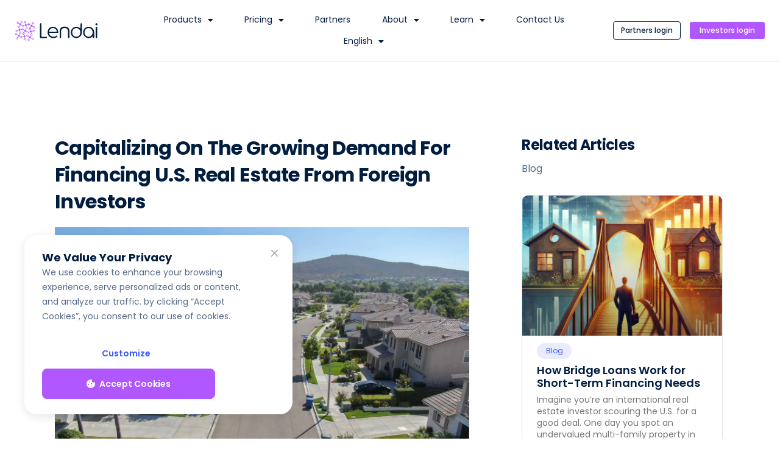

--- FILE ---
content_type: text/html; charset=UTF-8
request_url: https://lendai.us/capitalizing-on-the-growing-demand-for-financing-u-s-real-estate-from-foreign-investors/
body_size: 36826
content:
<!doctype html>
<html lang="en-US">
<head>
	<meta charset="UTF-8">
	<meta name="viewport" content="width=device-width, initial-scale=1">
	<link rel="profile" href="https://gmpg.org/xfn/11">
	<meta name='robots' content='index, follow, max-image-preview:large, max-snippet:-1, max-video-preview:-1' />
	<style>img:is([sizes="auto" i], [sizes^="auto," i]) { contain-intrinsic-size: 3000px 1500px }</style>
	<link rel="alternate" hreflang="en" href="https://lendai.us/capitalizing-on-the-growing-demand-for-financing-u-s-real-estate-from-foreign-investors/" />
<link rel="alternate" hreflang="es" href="https://lendai.us/es/aprovechar-la-creciente-demanda-de-financiacion-inmobiliaria-estadounidense-por-parte-de-inversores-extranjeros/" />
<link rel="alternate" hreflang="pt-pt" href="https://lendai.us/pt-pt/capitalizar-a-crescente-procura-de-financiamento-de-bens-imobiliarios-nos-eua-por-parte-de-investidores-estrangeiros/" />
<link rel="alternate" hreflang="x-default" href="https://lendai.us/capitalizing-on-the-growing-demand-for-financing-u-s-real-estate-from-foreign-investors/" />

	<!-- This site is optimized with the Yoast SEO plugin v25.3.1 - https://yoast.com/wordpress/plugins/seo/ -->
	<title>U.S. Real Estate Loans for Foreign Investors | Lendai</title>
<link crossorigin data-rocket-preconnect href="https://staging.lendai.us" rel="preconnect">
<link crossorigin data-rocket-preconnect href="https://cdn.pagesense.io" rel="preconnect">
<link crossorigin data-rocket-preconnect href="https://www.clarity.ms" rel="preconnect">
<link crossorigin data-rocket-preconnect href="https://connect.facebook.net" rel="preconnect">
<link crossorigin data-rocket-preconnect href="https://cdn-cookieyes.com" rel="preconnect">
<link crossorigin data-rocket-preconnect href="https://static.ads-twitter.com" rel="preconnect">
<link crossorigin data-rocket-preconnect href="https://bat.bing.com" rel="preconnect">
<link crossorigin data-rocket-preconnect href="https://www.googletagmanager.com" rel="preconnect">
<link crossorigin data-rocket-preconnect href="https://salesiq.zoho.com" rel="preconnect">
<link crossorigin data-rocket-preconnect href="https://www.gstatic.com" rel="preconnect">
<link crossorigin data-rocket-preconnect href="https://maps.googleapis.com" rel="preconnect">
<link crossorigin data-rocket-preconnect href="https://www.google.com" rel="preconnect"><link rel="preload" data-rocket-preload as="image" href="https://lendai.us/wp-content/uploads/2023/11/Img1.webp" imagesrcset="https://lendai.us/wp-content/uploads/2023/11/Img1.webp 1440w, https://lendai.us/wp-content/uploads/2023/11/Img1-300x225.webp 300w, https://lendai.us/wp-content/uploads/2023/11/Img1-1024x768.webp 1024w, https://lendai.us/wp-content/uploads/2023/11/Img1-768x576.webp 768w" imagesizes="(max-width: 1440px) 100vw, 1440px" fetchpriority="high">
	<meta name="description" content="Stay ahead as a mortgage broker! Discover how the demand for financing U.S. real estate from foreign investors can boost your business." />
	<link rel="canonical" href="https://dev.lendai.us/capitalizing-on-the-growing-demand-for-financing-u-s-real-estate-from-foreign-investors/" />
	<meta property="og:locale" content="en_US" />
	<meta property="og:type" content="article" />
	<meta property="og:title" content="U.S. Real Estate Loans for Foreign Investors | Lendai" />
	<meta property="og:description" content="Stay ahead as a mortgage broker! Discover how the demand for financing U.S. real estate from foreign investors can boost your business." />
	<meta property="og:url" content="https://dev.lendai.us/capitalizing-on-the-growing-demand-for-financing-u-s-real-estate-from-foreign-investors/" />
	<meta property="og:site_name" content="Lendai" />
	<meta property="article:publisher" content="https://www.facebook.com/Lendai.us/" />
	<meta property="article:published_time" content="2023-11-22T09:33:50+00:00" />
	<meta property="article:modified_time" content="2025-04-01T09:31:05+00:00" />
	<meta property="og:image" content="https://dev.lendai.us/wp-content/uploads/2023/11/Img1.webp" />
	<meta property="og:image:width" content="1440" />
	<meta property="og:image:height" content="1080" />
	<meta property="og:image:type" content="image/webp" />
	<meta name="author" content="Lendai Team" />
	<meta name="twitter:card" content="summary_large_image" />
	<meta name="twitter:creator" content="@lendai_tech" />
	<meta name="twitter:site" content="@lendai_tech" />
	<meta name="twitter:label1" content="Written by" />
	<meta name="twitter:data1" content="Lendai Team" />
	<meta name="twitter:label2" content="Est. reading time" />
	<meta name="twitter:data2" content="6 minutes" />
	<script type="application/ld+json" class="yoast-schema-graph">{"@context":"https://schema.org","@graph":[{"@type":"Article","@id":"https://dev.lendai.us/capitalizing-on-the-growing-demand-for-financing-u-s-real-estate-from-foreign-investors/#article","isPartOf":{"@id":"https://dev.lendai.us/capitalizing-on-the-growing-demand-for-financing-u-s-real-estate-from-foreign-investors/"},"author":{"name":"Lendai Team","@id":"https://lendai.us/#/schema/person/2a4c7cc581dc5d5aff0a3af46a516ec4"},"headline":"Capitalizing on the Growing Demand for Financing U.S. Real Estate From Foreign Investors","datePublished":"2023-11-22T09:33:50+00:00","dateModified":"2025-04-01T09:31:05+00:00","mainEntityOfPage":{"@id":"https://dev.lendai.us/capitalizing-on-the-growing-demand-for-financing-u-s-real-estate-from-foreign-investors/"},"wordCount":1161,"publisher":{"@id":"https://lendai.us/#organization"},"image":{"@id":"https://dev.lendai.us/capitalizing-on-the-growing-demand-for-financing-u-s-real-estate-from-foreign-investors/#primaryimage"},"thumbnailUrl":"https://lendai.us/wp-content/uploads/2023/11/Img1.webp","articleSection":["Blog"],"inLanguage":"en-US","copyrightYear":"2023","copyrightHolder":{"@id":"https://lendai.us/#organization"}},{"@type":"WebPage","@id":"https://dev.lendai.us/capitalizing-on-the-growing-demand-for-financing-u-s-real-estate-from-foreign-investors/","url":"https://dev.lendai.us/capitalizing-on-the-growing-demand-for-financing-u-s-real-estate-from-foreign-investors/","name":"U.S. Real Estate Loans for Foreign Investors | Lendai","isPartOf":{"@id":"https://lendai.us/#website"},"primaryImageOfPage":{"@id":"https://dev.lendai.us/capitalizing-on-the-growing-demand-for-financing-u-s-real-estate-from-foreign-investors/#primaryimage"},"image":{"@id":"https://dev.lendai.us/capitalizing-on-the-growing-demand-for-financing-u-s-real-estate-from-foreign-investors/#primaryimage"},"thumbnailUrl":"https://lendai.us/wp-content/uploads/2023/11/Img1.webp","datePublished":"2023-11-22T09:33:50+00:00","dateModified":"2025-04-01T09:31:05+00:00","description":"Stay ahead as a mortgage broker! Discover how the demand for financing U.S. real estate from foreign investors can boost your business.","breadcrumb":{"@id":"https://dev.lendai.us/capitalizing-on-the-growing-demand-for-financing-u-s-real-estate-from-foreign-investors/#breadcrumb"},"inLanguage":"en-US","potentialAction":[{"@type":"ReadAction","target":["https://dev.lendai.us/capitalizing-on-the-growing-demand-for-financing-u-s-real-estate-from-foreign-investors/"]}]},{"@type":"ImageObject","inLanguage":"en-US","@id":"https://dev.lendai.us/capitalizing-on-the-growing-demand-for-financing-u-s-real-estate-from-foreign-investors/#primaryimage","url":"https://lendai.us/wp-content/uploads/2023/11/Img1.webp","contentUrl":"https://lendai.us/wp-content/uploads/2023/11/Img1.webp","width":1440,"height":1080},{"@type":"BreadcrumbList","@id":"https://dev.lendai.us/capitalizing-on-the-growing-demand-for-financing-u-s-real-estate-from-foreign-investors/#breadcrumb","itemListElement":[{"@type":"ListItem","position":1,"name":"Home","item":"https://lendai.us/"},{"@type":"ListItem","position":2,"name":"Capitalizing on the Growing Demand for Financing U.S. Real Estate From Foreign Investors"}]},{"@type":"WebSite","@id":"https://lendai.us/#website","url":"https://lendai.us/","name":"Lendai","description":"US Mortgage for Global Investors","publisher":{"@id":"https://lendai.us/#organization"},"potentialAction":[{"@type":"SearchAction","target":{"@type":"EntryPoint","urlTemplate":"https://lendai.us/?s={search_term_string}"},"query-input":{"@type":"PropertyValueSpecification","valueRequired":true,"valueName":"search_term_string"}}],"inLanguage":"en-US"},{"@type":"Organization","@id":"https://lendai.us/#organization","name":"Lendai","url":"https://lendai.us/","logo":{"@type":"ImageObject","inLanguage":"en-US","@id":"https://lendai.us/#/schema/logo/image/","url":"https://lendai.us/wp-content/uploads/2022/07/Lendai-Logo.svg","contentUrl":"https://lendai.us/wp-content/uploads/2022/07/Lendai-Logo.svg","width":113,"height":28,"caption":"Lendai"},"image":{"@id":"https://lendai.us/#/schema/logo/image/"},"sameAs":["https://www.facebook.com/Lendai.us/","https://x.com/lendai_tech"]},{"@type":"Person","@id":"https://lendai.us/#/schema/person/2a4c7cc581dc5d5aff0a3af46a516ec4","name":"Lendai Team"}]}</script>
	<!-- / Yoast SEO plugin. -->


<link rel='dns-prefetch' href='//www.google.com' />

<link rel="alternate" type="application/rss+xml" title="Lendai &raquo; Feed" href="https://lendai.us/feed/" />
<link rel="alternate" type="application/rss+xml" title="Lendai &raquo; Comments Feed" href="https://lendai.us/comments/feed/" />
<style id='wp-emoji-styles-inline-css'>

	img.wp-smiley, img.emoji {
		display: inline !important;
		border: none !important;
		box-shadow: none !important;
		height: 1em !important;
		width: 1em !important;
		margin: 0 0.07em !important;
		vertical-align: -0.1em !important;
		background: none !important;
		padding: 0 !important;
	}
</style>
<link rel='stylesheet' id='wp-block-library-css' href='https://lendai.us/wp-includes/css/dist/block-library/style.min.css?ver=6.8.3' media='all' />
<link data-minify="1" rel='stylesheet' id='jet-engine-frontend-css' href='https://lendai.us/wp-content/cache/min/1/wp-content/plugins/jet-engine/assets/css/frontend.css?ver=1751367445' media='all' />
<style id='global-styles-inline-css'>
:root{--wp--preset--aspect-ratio--square: 1;--wp--preset--aspect-ratio--4-3: 4/3;--wp--preset--aspect-ratio--3-4: 3/4;--wp--preset--aspect-ratio--3-2: 3/2;--wp--preset--aspect-ratio--2-3: 2/3;--wp--preset--aspect-ratio--16-9: 16/9;--wp--preset--aspect-ratio--9-16: 9/16;--wp--preset--color--black: #000000;--wp--preset--color--cyan-bluish-gray: #abb8c3;--wp--preset--color--white: #ffffff;--wp--preset--color--pale-pink: #f78da7;--wp--preset--color--vivid-red: #cf2e2e;--wp--preset--color--luminous-vivid-orange: #ff6900;--wp--preset--color--luminous-vivid-amber: #fcb900;--wp--preset--color--light-green-cyan: #7bdcb5;--wp--preset--color--vivid-green-cyan: #00d084;--wp--preset--color--pale-cyan-blue: #8ed1fc;--wp--preset--color--vivid-cyan-blue: #0693e3;--wp--preset--color--vivid-purple: #9b51e0;--wp--preset--gradient--vivid-cyan-blue-to-vivid-purple: linear-gradient(135deg,rgba(6,147,227,1) 0%,rgb(155,81,224) 100%);--wp--preset--gradient--light-green-cyan-to-vivid-green-cyan: linear-gradient(135deg,rgb(122,220,180) 0%,rgb(0,208,130) 100%);--wp--preset--gradient--luminous-vivid-amber-to-luminous-vivid-orange: linear-gradient(135deg,rgba(252,185,0,1) 0%,rgba(255,105,0,1) 100%);--wp--preset--gradient--luminous-vivid-orange-to-vivid-red: linear-gradient(135deg,rgba(255,105,0,1) 0%,rgb(207,46,46) 100%);--wp--preset--gradient--very-light-gray-to-cyan-bluish-gray: linear-gradient(135deg,rgb(238,238,238) 0%,rgb(169,184,195) 100%);--wp--preset--gradient--cool-to-warm-spectrum: linear-gradient(135deg,rgb(74,234,220) 0%,rgb(151,120,209) 20%,rgb(207,42,186) 40%,rgb(238,44,130) 60%,rgb(251,105,98) 80%,rgb(254,248,76) 100%);--wp--preset--gradient--blush-light-purple: linear-gradient(135deg,rgb(255,206,236) 0%,rgb(152,150,240) 100%);--wp--preset--gradient--blush-bordeaux: linear-gradient(135deg,rgb(254,205,165) 0%,rgb(254,45,45) 50%,rgb(107,0,62) 100%);--wp--preset--gradient--luminous-dusk: linear-gradient(135deg,rgb(255,203,112) 0%,rgb(199,81,192) 50%,rgb(65,88,208) 100%);--wp--preset--gradient--pale-ocean: linear-gradient(135deg,rgb(255,245,203) 0%,rgb(182,227,212) 50%,rgb(51,167,181) 100%);--wp--preset--gradient--electric-grass: linear-gradient(135deg,rgb(202,248,128) 0%,rgb(113,206,126) 100%);--wp--preset--gradient--midnight: linear-gradient(135deg,rgb(2,3,129) 0%,rgb(40,116,252) 100%);--wp--preset--font-size--small: 13px;--wp--preset--font-size--medium: 20px;--wp--preset--font-size--large: 36px;--wp--preset--font-size--x-large: 42px;--wp--preset--spacing--20: 0.44rem;--wp--preset--spacing--30: 0.67rem;--wp--preset--spacing--40: 1rem;--wp--preset--spacing--50: 1.5rem;--wp--preset--spacing--60: 2.25rem;--wp--preset--spacing--70: 3.38rem;--wp--preset--spacing--80: 5.06rem;--wp--preset--shadow--natural: 6px 6px 9px rgba(0, 0, 0, 0.2);--wp--preset--shadow--deep: 12px 12px 50px rgba(0, 0, 0, 0.4);--wp--preset--shadow--sharp: 6px 6px 0px rgba(0, 0, 0, 0.2);--wp--preset--shadow--outlined: 6px 6px 0px -3px rgba(255, 255, 255, 1), 6px 6px rgba(0, 0, 0, 1);--wp--preset--shadow--crisp: 6px 6px 0px rgba(0, 0, 0, 1);}:root { --wp--style--global--content-size: 800px;--wp--style--global--wide-size: 1200px; }:where(body) { margin: 0; }.wp-site-blocks > .alignleft { float: left; margin-right: 2em; }.wp-site-blocks > .alignright { float: right; margin-left: 2em; }.wp-site-blocks > .aligncenter { justify-content: center; margin-left: auto; margin-right: auto; }:where(.wp-site-blocks) > * { margin-block-start: 24px; margin-block-end: 0; }:where(.wp-site-blocks) > :first-child { margin-block-start: 0; }:where(.wp-site-blocks) > :last-child { margin-block-end: 0; }:root { --wp--style--block-gap: 24px; }:root :where(.is-layout-flow) > :first-child{margin-block-start: 0;}:root :where(.is-layout-flow) > :last-child{margin-block-end: 0;}:root :where(.is-layout-flow) > *{margin-block-start: 24px;margin-block-end: 0;}:root :where(.is-layout-constrained) > :first-child{margin-block-start: 0;}:root :where(.is-layout-constrained) > :last-child{margin-block-end: 0;}:root :where(.is-layout-constrained) > *{margin-block-start: 24px;margin-block-end: 0;}:root :where(.is-layout-flex){gap: 24px;}:root :where(.is-layout-grid){gap: 24px;}.is-layout-flow > .alignleft{float: left;margin-inline-start: 0;margin-inline-end: 2em;}.is-layout-flow > .alignright{float: right;margin-inline-start: 2em;margin-inline-end: 0;}.is-layout-flow > .aligncenter{margin-left: auto !important;margin-right: auto !important;}.is-layout-constrained > .alignleft{float: left;margin-inline-start: 0;margin-inline-end: 2em;}.is-layout-constrained > .alignright{float: right;margin-inline-start: 2em;margin-inline-end: 0;}.is-layout-constrained > .aligncenter{margin-left: auto !important;margin-right: auto !important;}.is-layout-constrained > :where(:not(.alignleft):not(.alignright):not(.alignfull)){max-width: var(--wp--style--global--content-size);margin-left: auto !important;margin-right: auto !important;}.is-layout-constrained > .alignwide{max-width: var(--wp--style--global--wide-size);}body .is-layout-flex{display: flex;}.is-layout-flex{flex-wrap: wrap;align-items: center;}.is-layout-flex > :is(*, div){margin: 0;}body .is-layout-grid{display: grid;}.is-layout-grid > :is(*, div){margin: 0;}body{padding-top: 0px;padding-right: 0px;padding-bottom: 0px;padding-left: 0px;}a:where(:not(.wp-element-button)){text-decoration: underline;}:root :where(.wp-element-button, .wp-block-button__link){background-color: #32373c;border-width: 0;color: #fff;font-family: inherit;font-size: inherit;line-height: inherit;padding: calc(0.667em + 2px) calc(1.333em + 2px);text-decoration: none;}.has-black-color{color: var(--wp--preset--color--black) !important;}.has-cyan-bluish-gray-color{color: var(--wp--preset--color--cyan-bluish-gray) !important;}.has-white-color{color: var(--wp--preset--color--white) !important;}.has-pale-pink-color{color: var(--wp--preset--color--pale-pink) !important;}.has-vivid-red-color{color: var(--wp--preset--color--vivid-red) !important;}.has-luminous-vivid-orange-color{color: var(--wp--preset--color--luminous-vivid-orange) !important;}.has-luminous-vivid-amber-color{color: var(--wp--preset--color--luminous-vivid-amber) !important;}.has-light-green-cyan-color{color: var(--wp--preset--color--light-green-cyan) !important;}.has-vivid-green-cyan-color{color: var(--wp--preset--color--vivid-green-cyan) !important;}.has-pale-cyan-blue-color{color: var(--wp--preset--color--pale-cyan-blue) !important;}.has-vivid-cyan-blue-color{color: var(--wp--preset--color--vivid-cyan-blue) !important;}.has-vivid-purple-color{color: var(--wp--preset--color--vivid-purple) !important;}.has-black-background-color{background-color: var(--wp--preset--color--black) !important;}.has-cyan-bluish-gray-background-color{background-color: var(--wp--preset--color--cyan-bluish-gray) !important;}.has-white-background-color{background-color: var(--wp--preset--color--white) !important;}.has-pale-pink-background-color{background-color: var(--wp--preset--color--pale-pink) !important;}.has-vivid-red-background-color{background-color: var(--wp--preset--color--vivid-red) !important;}.has-luminous-vivid-orange-background-color{background-color: var(--wp--preset--color--luminous-vivid-orange) !important;}.has-luminous-vivid-amber-background-color{background-color: var(--wp--preset--color--luminous-vivid-amber) !important;}.has-light-green-cyan-background-color{background-color: var(--wp--preset--color--light-green-cyan) !important;}.has-vivid-green-cyan-background-color{background-color: var(--wp--preset--color--vivid-green-cyan) !important;}.has-pale-cyan-blue-background-color{background-color: var(--wp--preset--color--pale-cyan-blue) !important;}.has-vivid-cyan-blue-background-color{background-color: var(--wp--preset--color--vivid-cyan-blue) !important;}.has-vivid-purple-background-color{background-color: var(--wp--preset--color--vivid-purple) !important;}.has-black-border-color{border-color: var(--wp--preset--color--black) !important;}.has-cyan-bluish-gray-border-color{border-color: var(--wp--preset--color--cyan-bluish-gray) !important;}.has-white-border-color{border-color: var(--wp--preset--color--white) !important;}.has-pale-pink-border-color{border-color: var(--wp--preset--color--pale-pink) !important;}.has-vivid-red-border-color{border-color: var(--wp--preset--color--vivid-red) !important;}.has-luminous-vivid-orange-border-color{border-color: var(--wp--preset--color--luminous-vivid-orange) !important;}.has-luminous-vivid-amber-border-color{border-color: var(--wp--preset--color--luminous-vivid-amber) !important;}.has-light-green-cyan-border-color{border-color: var(--wp--preset--color--light-green-cyan) !important;}.has-vivid-green-cyan-border-color{border-color: var(--wp--preset--color--vivid-green-cyan) !important;}.has-pale-cyan-blue-border-color{border-color: var(--wp--preset--color--pale-cyan-blue) !important;}.has-vivid-cyan-blue-border-color{border-color: var(--wp--preset--color--vivid-cyan-blue) !important;}.has-vivid-purple-border-color{border-color: var(--wp--preset--color--vivid-purple) !important;}.has-vivid-cyan-blue-to-vivid-purple-gradient-background{background: var(--wp--preset--gradient--vivid-cyan-blue-to-vivid-purple) !important;}.has-light-green-cyan-to-vivid-green-cyan-gradient-background{background: var(--wp--preset--gradient--light-green-cyan-to-vivid-green-cyan) !important;}.has-luminous-vivid-amber-to-luminous-vivid-orange-gradient-background{background: var(--wp--preset--gradient--luminous-vivid-amber-to-luminous-vivid-orange) !important;}.has-luminous-vivid-orange-to-vivid-red-gradient-background{background: var(--wp--preset--gradient--luminous-vivid-orange-to-vivid-red) !important;}.has-very-light-gray-to-cyan-bluish-gray-gradient-background{background: var(--wp--preset--gradient--very-light-gray-to-cyan-bluish-gray) !important;}.has-cool-to-warm-spectrum-gradient-background{background: var(--wp--preset--gradient--cool-to-warm-spectrum) !important;}.has-blush-light-purple-gradient-background{background: var(--wp--preset--gradient--blush-light-purple) !important;}.has-blush-bordeaux-gradient-background{background: var(--wp--preset--gradient--blush-bordeaux) !important;}.has-luminous-dusk-gradient-background{background: var(--wp--preset--gradient--luminous-dusk) !important;}.has-pale-ocean-gradient-background{background: var(--wp--preset--gradient--pale-ocean) !important;}.has-electric-grass-gradient-background{background: var(--wp--preset--gradient--electric-grass) !important;}.has-midnight-gradient-background{background: var(--wp--preset--gradient--midnight) !important;}.has-small-font-size{font-size: var(--wp--preset--font-size--small) !important;}.has-medium-font-size{font-size: var(--wp--preset--font-size--medium) !important;}.has-large-font-size{font-size: var(--wp--preset--font-size--large) !important;}.has-x-large-font-size{font-size: var(--wp--preset--font-size--x-large) !important;}
:root :where(.wp-block-pullquote){font-size: 1.5em;line-height: 1.6;}
</style>
<link data-minify="1" rel='stylesheet' id='wpml-blocks-css' href='https://lendai.us/wp-content/cache/min/1/wp-content/plugins/sitepress-multilingual-cms/dist/css/blocks/styles.css?ver=1751367445' media='all' />
<link data-minify="1" rel='stylesheet' id='wpml-legacy-dropdown-0-css' href='https://lendai.us/wp-content/cache/min/1/wp-content/plugins/sitepress-multilingual-cms/templates/language-switchers/legacy-dropdown/style.min.css?ver=1751367445' media='all' />
<link data-minify="1" rel='stylesheet' id='wpml-menu-item-0-css' href='https://lendai.us/wp-content/cache/min/1/wp-content/plugins/sitepress-multilingual-cms/templates/language-switchers/menu-item/style.min.css?ver=1751367446' media='all' />
<link data-minify="1" rel='stylesheet' id='hello-elementor-css' href='https://lendai.us/wp-content/cache/min/1/wp-content/themes/hello-elementor/assets/css/reset.css?ver=1751367446' media='all' />
<link data-minify="1" rel='stylesheet' id='hello-elementor-theme-style-css' href='https://lendai.us/wp-content/cache/min/1/wp-content/themes/hello-elementor/assets/css/theme.css?ver=1751367446' media='all' />
<link data-minify="1" rel='stylesheet' id='hello-elementor-header-footer-css' href='https://lendai.us/wp-content/cache/min/1/wp-content/themes/hello-elementor/assets/css/header-footer.css?ver=1751367446' media='all' />
<link rel='stylesheet' id='elementor-frontend-css' href='https://lendai.us/wp-content/plugins/elementor/assets/css/frontend.min.css?ver=3.29.2' media='all' />
<link rel='stylesheet' id='elementor-post-973-css' href='https://lendai.us/wp-content/uploads/elementor/css/post-973.css?ver=1751367422' media='all' />
<link rel='stylesheet' id='widget-image-css' href='https://lendai.us/wp-content/plugins/elementor/assets/css/widget-image.min.css?ver=3.29.2' media='all' />
<link rel='stylesheet' id='widget-nav-menu-css' href='https://lendai.us/wp-content/plugins/elementor-pro/assets/css/widget-nav-menu.min.css?ver=3.29.2' media='all' />
<link rel='stylesheet' id='e-sticky-css' href='https://lendai.us/wp-content/plugins/elementor-pro/assets/css/modules/sticky.min.css?ver=3.29.2' media='all' />
<link rel='stylesheet' id='widget-icon-list-css' href='https://lendai.us/wp-content/plugins/elementor/assets/css/widget-icon-list.min.css?ver=3.29.2' media='all' />
<link rel='stylesheet' id='widget-heading-css' href='https://lendai.us/wp-content/plugins/elementor/assets/css/widget-heading.min.css?ver=3.29.2' media='all' />
<link rel='stylesheet' id='widget-social-icons-css' href='https://lendai.us/wp-content/plugins/elementor/assets/css/widget-social-icons.min.css?ver=3.29.2' media='all' />
<link rel='stylesheet' id='e-apple-webkit-css' href='https://lendai.us/wp-content/plugins/elementor/assets/css/conditionals/apple-webkit.min.css?ver=3.29.2' media='all' />
<link rel='stylesheet' id='widget-posts-css' href='https://lendai.us/wp-content/plugins/elementor-pro/assets/css/widget-posts.min.css?ver=3.29.2' media='all' />
<link rel='stylesheet' id='widget-call-to-action-css' href='https://lendai.us/wp-content/plugins/elementor-pro/assets/css/widget-call-to-action.min.css?ver=3.29.2' media='all' />
<link rel='stylesheet' id='e-transitions-css' href='https://lendai.us/wp-content/plugins/elementor-pro/assets/css/conditionals/transitions.min.css?ver=3.29.2' media='all' />
<link data-minify="1" rel='stylesheet' id='elementor-icons-css' href='https://lendai.us/wp-content/cache/min/1/wp-content/plugins/elementor/assets/lib/eicons/css/elementor-icons.min.css?ver=1751367446' media='all' />
<link data-minify="1" rel='stylesheet' id='font-awesome-5-all-css' href='https://lendai.us/wp-content/cache/min/1/wp-content/plugins/elementor/assets/lib/font-awesome/css/all.min.css?ver=1751367446' media='all' />
<link rel='stylesheet' id='font-awesome-4-shim-css' href='https://lendai.us/wp-content/plugins/elementor/assets/lib/font-awesome/css/v4-shims.min.css?ver=3.29.2' media='all' />
<link rel='stylesheet' id='elementor-post-22752-css' href='https://lendai.us/wp-content/uploads/elementor/css/post-22752.css?ver=1751367452' media='all' />
<link rel='stylesheet' id='elementor-post-4521-css' href='https://lendai.us/wp-content/uploads/elementor/css/post-4521.css?ver=1751367452' media='all' />
<link rel='stylesheet' id='elementor-post-5978-css' href='https://lendai.us/wp-content/uploads/elementor/css/post-5978.css?ver=1751367452' media='all' />
<link data-minify="1" rel='stylesheet' id='wpmc_slider-css' href='https://lendai.us/wp-content/cache/min/1/wp-content/plugins/mortgage-calculators-wp/assets/css/wpmc.css?ver=1751367446' media='all' />
<link data-minify="1" rel='stylesheet' id='elementor-gf-local-poppins-css' href='https://lendai.us/wp-content/cache/min/1/wp-content/uploads/elementor/google-fonts/css/poppins.css?ver=1751367446' media='all' />
<link rel='stylesheet' id='elementor-icons-shared-0-css' href='https://lendai.us/wp-content/plugins/elementor/assets/lib/font-awesome/css/fontawesome.min.css?ver=5.15.3' media='all' />
<link data-minify="1" rel='stylesheet' id='elementor-icons-fa-solid-css' href='https://lendai.us/wp-content/cache/min/1/wp-content/plugins/elementor/assets/lib/font-awesome/css/solid.min.css?ver=1751367446' media='all' />
<link data-minify="1" rel='stylesheet' id='elementor-icons-fa-brands-css' href='https://lendai.us/wp-content/cache/min/1/wp-content/plugins/elementor/assets/lib/font-awesome/css/brands.min.css?ver=1751367446' media='all' />
<script id="wpml-cookie-js-extra">
var wpml_cookies = {"wp-wpml_current_language":{"value":"en","expires":1,"path":"\/"}};
var wpml_cookies = {"wp-wpml_current_language":{"value":"en","expires":1,"path":"\/"}};
</script>
<script data-minify="1" src="https://lendai.us/wp-content/cache/min/1/wp-content/plugins/sitepress-multilingual-cms/res/js/cookies/language-cookie.js?ver=1751367381" id="wpml-cookie-js" defer data-wp-strategy="defer"></script>
<script id="cookie-law-info-js-extra">
var _ckyConfig = {"_ipData":[],"_assetsURL":"https:\/\/lendai.us\/wp-content\/plugins\/cookie-law-info\/lite\/frontend\/images\/","_publicURL":"https:\/\/lendai.us","_expiry":"365","_categories":[{"name":"Necessary","slug":"necessary","isNecessary":true,"ccpaDoNotSell":true,"cookies":[],"active":true,"defaultConsent":{"gdpr":true,"ccpa":true}},{"name":"Functional","slug":"functional","isNecessary":false,"ccpaDoNotSell":true,"cookies":[],"active":true,"defaultConsent":{"gdpr":true,"ccpa":false}},{"name":"Analytics","slug":"analytics","isNecessary":false,"ccpaDoNotSell":true,"cookies":[],"active":true,"defaultConsent":{"gdpr":true,"ccpa":false}},{"name":"Performance","slug":"performance","isNecessary":false,"ccpaDoNotSell":true,"cookies":[],"active":true,"defaultConsent":{"gdpr":true,"ccpa":false}},{"name":"Advertisement","slug":"advertisement","isNecessary":false,"ccpaDoNotSell":true,"cookies":[],"active":true,"defaultConsent":{"gdpr":true,"ccpa":false}}],"_activeLaw":"gdpr","_rootDomain":"","_block":"1","_showBanner":"1","_bannerConfig":{"settings":{"type":"box","preferenceCenterType":"popup","position":"bottom-left","applicableLaw":"gdpr"},"behaviours":{"reloadBannerOnAccept":false,"loadAnalyticsByDefault":false,"animations":{"onLoad":"animate","onHide":"sticky"}},"config":{"revisitConsent":{"status":true,"tag":"revisit-consent","position":"bottom-left","meta":{"url":"#"},"styles":{"background-color":"#0056A7"},"elements":{"title":{"type":"text","tag":"revisit-consent-title","status":true,"styles":{"color":"#0056a7"}}}},"preferenceCenter":{"toggle":{"status":true,"tag":"detail-category-toggle","type":"toggle","states":{"active":{"styles":{"background-color":"#1863DC"}},"inactive":{"styles":{"background-color":"#D0D5D2"}}}}},"categoryPreview":{"status":false,"toggle":{"status":true,"tag":"detail-category-preview-toggle","type":"toggle","states":{"active":{"styles":{"background-color":"#1863DC"}},"inactive":{"styles":{"background-color":"#D0D5D2"}}}}},"videoPlaceholder":{"status":true,"styles":{"background-color":"#000000","border-color":"#000000cc","color":"#ffffff"}},"readMore":{"status":false,"tag":"readmore-button","type":"link","meta":{"noFollow":true,"newTab":true},"styles":{"color":"#1863DC","background-color":"transparent","border-color":"transparent"}},"auditTable":{"status":true},"optOption":{"status":true,"toggle":{"status":true,"tag":"optout-option-toggle","type":"toggle","states":{"active":{"styles":{"background-color":"#1863dc"}},"inactive":{"styles":{"background-color":"#FFFFFF"}}}}}}},"_version":"3.3.0","_logConsent":"1","_tags":[{"tag":"accept-button","styles":{"color":"#FFFFFF","background-color":"#B157FF","border-color":"#B157FF"}},{"tag":"reject-button","styles":{"color":"#20237C","background-color":"transparent","border-color":"#20237C"}},{"tag":"settings-button","styles":{"color":"#3D5AFE","background-color":"transparent","border-color":"TRANSPARENT"}},{"tag":"readmore-button","styles":{"color":"#1863DC","background-color":"transparent","border-color":"transparent"}},{"tag":"donotsell-button","styles":{"color":"#1863DC","background-color":"transparent","border-color":"transparent"}},{"tag":"accept-button","styles":{"color":"#FFFFFF","background-color":"#B157FF","border-color":"#B157FF"}},{"tag":"revisit-consent","styles":{"background-color":"#0056A7"}}],"_shortCodes":[{"key":"cky_readmore","content":"<a href=\"http:\/\/staging.lendai.us\/privacy-policy\/\" class=\"cky-policy\" aria-label=\"Read More\" target=\"_blank\" rel=\"noopener\" data-cky-tag=\"readmore-button\">Read More<\/a>","tag":"readmore-button","status":false,"attributes":{"rel":"nofollow","target":"_blank"}},{"key":"cky_show_desc","content":"<button class=\"cky-show-desc-btn\" data-cky-tag=\"show-desc-button\" aria-label=\"Show more\">Show more<\/button>","tag":"show-desc-button","status":true,"attributes":[]},{"key":"cky_hide_desc","content":"<button class=\"cky-show-desc-btn\" data-cky-tag=\"hide-desc-button\" aria-label=\"Show less\">Show less<\/button>","tag":"hide-desc-button","status":true,"attributes":[]},{"key":"cky_category_toggle_label","content":"[cky_{{status}}_category_label] [cky_preference_{{category_slug}}_title]","tag":"","status":true,"attributes":[]},{"key":"cky_enable_category_label","content":"Enable","tag":"","status":true,"attributes":[]},{"key":"cky_disable_category_label","content":"Disable","tag":"","status":true,"attributes":[]},{"key":"cky_video_placeholder","content":"<div class=\"video-placeholder-normal\" data-cky-tag=\"video-placeholder\" id=\"[UNIQUEID]\"><p class=\"video-placeholder-text-normal\" data-cky-tag=\"placeholder-title\">Please accept the cookie consent<\/p><\/div>","tag":"","status":true,"attributes":[]},{"key":"cky_enable_optout_label","content":"Enable","tag":"","status":true,"attributes":[]},{"key":"cky_disable_optout_label","content":"Disable","tag":"","status":true,"attributes":[]},{"key":"cky_optout_toggle_label","content":"[cky_{{status}}_optout_label] [cky_optout_option_title]","tag":"","status":true,"attributes":[]},{"key":"cky_optout_option_title","content":"Do Not Sell or Share My Personal Information","tag":"","status":true,"attributes":[]},{"key":"cky_optout_close_label","content":"Close","tag":"","status":true,"attributes":[]},{"key":"cky_preference_close_label","content":"Close","tag":"","status":true,"attributes":[]}],"_rtl":"","_language":"en","_providersToBlock":[]};
var _ckyStyles = {"css":".cky-overlay{background: #000000; opacity: 0.4; position: fixed; top: 0; left: 0; width: 100%; height: 100%; z-index: 99999999;}.cky-hide{display: none;}.cky-btn-revisit-wrapper{display: flex; align-items: center; justify-content: center; background: #0056a7; width: 45px; height: 45px; border-radius: 50%; position: fixed; z-index: 999999; cursor: pointer;}.cky-revisit-bottom-left{bottom: 15px; left: 15px;}.cky-revisit-bottom-right{bottom: 15px; right: 15px;}.cky-btn-revisit-wrapper .cky-btn-revisit{display: flex; align-items: center; justify-content: center; background: none; border: none; cursor: pointer; position: relative; margin: 0; padding: 0;}.cky-btn-revisit-wrapper .cky-btn-revisit img{max-width: fit-content; margin: 0; height: 30px; width: 30px;}.cky-revisit-bottom-left:hover::before{content: attr(data-tooltip); position: absolute; background: #4e4b66; color: #ffffff; left: calc(100% + 7px); font-size: 12px; line-height: 16px; width: max-content; padding: 4px 8px; border-radius: 4px;}.cky-revisit-bottom-left:hover::after{position: absolute; content: \"\"; border: 5px solid transparent; left: calc(100% + 2px); border-left-width: 0; border-right-color: #4e4b66;}.cky-revisit-bottom-right:hover::before{content: attr(data-tooltip); position: absolute; background: #4e4b66; color: #ffffff; right: calc(100% + 7px); font-size: 12px; line-height: 16px; width: max-content; padding: 4px 8px; border-radius: 4px;}.cky-revisit-bottom-right:hover::after{position: absolute; content: \"\"; border: 5px solid transparent; right: calc(100% + 2px); border-right-width: 0; border-left-color: #4e4b66;}.cky-revisit-hide{display: none;}.cky-consent-container{position: fixed; width: 440px; box-sizing: border-box; z-index: 9999999; border-radius: 6px;}.cky-consent-container .cky-consent-bar{background: #ffffff; border: 1px solid; padding: 20px 26px; box-shadow: 0 -1px 10px 0 #acabab4d; border-radius: 6px;}.cky-box-bottom-left{bottom: 40px; left: 40px;}.cky-box-bottom-right{bottom: 40px; right: 40px;}.cky-box-top-left{top: 40px; left: 40px;}.cky-box-top-right{top: 40px; right: 40px;}.cky-custom-brand-logo-wrapper .cky-custom-brand-logo{width: 100px; height: auto; margin: 0 0 12px 0;}.cky-notice .cky-title{color: #212121; font-weight: 700; font-size: 18px; line-height: 24px; margin: 0 0 12px 0;}.cky-notice-des *,.cky-preference-content-wrapper *,.cky-accordion-header-des *,.cky-gpc-wrapper .cky-gpc-desc *{font-size: 14px;}.cky-notice-des{color: #212121; font-size: 14px; line-height: 24px; font-weight: 400;}.cky-notice-des img{height: 25px; width: 25px;}.cky-consent-bar .cky-notice-des p,.cky-gpc-wrapper .cky-gpc-desc p,.cky-preference-body-wrapper .cky-preference-content-wrapper p,.cky-accordion-header-wrapper .cky-accordion-header-des p,.cky-cookie-des-table li div:last-child p{color: inherit; margin-top: 0; overflow-wrap: break-word;}.cky-notice-des P:last-child,.cky-preference-content-wrapper p:last-child,.cky-cookie-des-table li div:last-child p:last-child,.cky-gpc-wrapper .cky-gpc-desc p:last-child{margin-bottom: 0;}.cky-notice-des a.cky-policy,.cky-notice-des button.cky-policy{font-size: 14px; color: #1863dc; white-space: nowrap; cursor: pointer; background: transparent; border: 1px solid; text-decoration: underline;}.cky-notice-des button.cky-policy{padding: 0;}.cky-notice-des a.cky-policy:focus-visible,.cky-notice-des button.cky-policy:focus-visible,.cky-preference-content-wrapper .cky-show-desc-btn:focus-visible,.cky-accordion-header .cky-accordion-btn:focus-visible,.cky-preference-header .cky-btn-close:focus-visible,.cky-switch input[type=\"checkbox\"]:focus-visible,.cky-footer-wrapper a:focus-visible,.cky-btn:focus-visible{outline: 2px solid #1863dc; outline-offset: 2px;}.cky-btn:focus:not(:focus-visible),.cky-accordion-header .cky-accordion-btn:focus:not(:focus-visible),.cky-preference-content-wrapper .cky-show-desc-btn:focus:not(:focus-visible),.cky-btn-revisit-wrapper .cky-btn-revisit:focus:not(:focus-visible),.cky-preference-header .cky-btn-close:focus:not(:focus-visible),.cky-consent-bar .cky-banner-btn-close:focus:not(:focus-visible){outline: 0;}button.cky-show-desc-btn:not(:hover):not(:active){color: #1863dc; background: transparent;}button.cky-accordion-btn:not(:hover):not(:active),button.cky-banner-btn-close:not(:hover):not(:active),button.cky-btn-revisit:not(:hover):not(:active),button.cky-btn-close:not(:hover):not(:active){background: transparent;}.cky-consent-bar button:hover,.cky-modal.cky-modal-open button:hover,.cky-consent-bar button:focus,.cky-modal.cky-modal-open button:focus{text-decoration: none;}.cky-notice-btn-wrapper{display: flex; justify-content: flex-start; align-items: center; flex-wrap: wrap; margin-top: 16px;}.cky-notice-btn-wrapper .cky-btn{text-shadow: none; box-shadow: none;}.cky-btn{flex: auto; max-width: 100%; font-size: 14px; font-family: inherit; line-height: 24px; padding: 8px; font-weight: 500; margin: 0 8px 0 0; border-radius: 2px; cursor: pointer; text-align: center; text-transform: none; min-height: 0;}.cky-btn:hover{opacity: 0.8;}.cky-btn-customize{color: #1863dc; background: transparent; border: 2px solid #1863dc;}.cky-btn-reject{color: #1863dc; background: transparent; border: 2px solid #1863dc;}.cky-btn-accept{background: #1863dc; color: #ffffff; border: 2px solid #1863dc;}.cky-btn:last-child{margin-right: 0;}@media (max-width: 576px){.cky-box-bottom-left{bottom: 0; left: 0;}.cky-box-bottom-right{bottom: 0; right: 0;}.cky-box-top-left{top: 0; left: 0;}.cky-box-top-right{top: 0; right: 0;}}@media (max-width: 440px){.cky-box-bottom-left, .cky-box-bottom-right, .cky-box-top-left, .cky-box-top-right{width: 100%; max-width: 100%;}.cky-consent-container .cky-consent-bar{padding: 20px 0;}.cky-custom-brand-logo-wrapper, .cky-notice .cky-title, .cky-notice-des, .cky-notice-btn-wrapper{padding: 0 24px;}.cky-notice-des{max-height: 40vh; overflow-y: scroll;}.cky-notice-btn-wrapper{flex-direction: column; margin-top: 0;}.cky-btn{width: 100%; margin: 10px 0 0 0;}.cky-notice-btn-wrapper .cky-btn-customize{order: 2;}.cky-notice-btn-wrapper .cky-btn-reject{order: 3;}.cky-notice-btn-wrapper .cky-btn-accept{order: 1; margin-top: 16px;}}@media (max-width: 352px){.cky-notice .cky-title{font-size: 16px;}.cky-notice-des *{font-size: 12px;}.cky-notice-des, .cky-btn{font-size: 12px;}}.cky-modal.cky-modal-open{display: flex; visibility: visible; -webkit-transform: translate(-50%, -50%); -moz-transform: translate(-50%, -50%); -ms-transform: translate(-50%, -50%); -o-transform: translate(-50%, -50%); transform: translate(-50%, -50%); top: 50%; left: 50%; transition: all 1s ease;}.cky-modal{box-shadow: 0 32px 68px rgba(0, 0, 0, 0.3); margin: 0 auto; position: fixed; max-width: 100%; background: #ffffff; top: 50%; box-sizing: border-box; border-radius: 6px; z-index: 999999999; color: #212121; -webkit-transform: translate(-50%, 100%); -moz-transform: translate(-50%, 100%); -ms-transform: translate(-50%, 100%); -o-transform: translate(-50%, 100%); transform: translate(-50%, 100%); visibility: hidden; transition: all 0s ease;}.cky-preference-center{max-height: 79vh; overflow: hidden; width: 845px; overflow: hidden; flex: 1 1 0; display: flex; flex-direction: column; border-radius: 6px;}.cky-preference-header{display: flex; align-items: center; justify-content: space-between; padding: 22px 24px; border-bottom: 1px solid;}.cky-preference-header .cky-preference-title{font-size: 18px; font-weight: 700; line-height: 24px;}.cky-preference-header .cky-btn-close{margin: 0; cursor: pointer; vertical-align: middle; padding: 0; background: none; border: none; width: auto; height: auto; min-height: 0; line-height: 0; text-shadow: none; box-shadow: none;}.cky-preference-header .cky-btn-close img{margin: 0; height: 10px; width: 10px;}.cky-preference-body-wrapper{padding: 0 24px; flex: 1; overflow: auto; box-sizing: border-box;}.cky-preference-content-wrapper,.cky-gpc-wrapper .cky-gpc-desc{font-size: 14px; line-height: 24px; font-weight: 400; padding: 12px 0;}.cky-preference-content-wrapper{border-bottom: 1px solid;}.cky-preference-content-wrapper img{height: 25px; width: 25px;}.cky-preference-content-wrapper .cky-show-desc-btn{font-size: 14px; font-family: inherit; color: #1863dc; text-decoration: none; line-height: 24px; padding: 0; margin: 0; white-space: nowrap; cursor: pointer; background: transparent; border-color: transparent; text-transform: none; min-height: 0; text-shadow: none; box-shadow: none;}.cky-accordion-wrapper{margin-bottom: 10px;}.cky-accordion{border-bottom: 1px solid;}.cky-accordion:last-child{border-bottom: none;}.cky-accordion .cky-accordion-item{display: flex; margin-top: 10px;}.cky-accordion .cky-accordion-body{display: none;}.cky-accordion.cky-accordion-active .cky-accordion-body{display: block; padding: 0 22px; margin-bottom: 16px;}.cky-accordion-header-wrapper{cursor: pointer; width: 100%;}.cky-accordion-item .cky-accordion-header{display: flex; justify-content: space-between; align-items: center;}.cky-accordion-header .cky-accordion-btn{font-size: 16px; font-family: inherit; color: #212121; line-height: 24px; background: none; border: none; font-weight: 700; padding: 0; margin: 0; cursor: pointer; text-transform: none; min-height: 0; text-shadow: none; box-shadow: none;}.cky-accordion-header .cky-always-active{color: #008000; font-weight: 600; line-height: 24px; font-size: 14px;}.cky-accordion-header-des{font-size: 14px; line-height: 24px; margin: 10px 0 16px 0;}.cky-accordion-chevron{margin-right: 22px; position: relative; cursor: pointer;}.cky-accordion-chevron-hide{display: none;}.cky-accordion .cky-accordion-chevron i::before{content: \"\"; position: absolute; border-right: 1.4px solid; border-bottom: 1.4px solid; border-color: inherit; height: 6px; width: 6px; -webkit-transform: rotate(-45deg); -moz-transform: rotate(-45deg); -ms-transform: rotate(-45deg); -o-transform: rotate(-45deg); transform: rotate(-45deg); transition: all 0.2s ease-in-out; top: 8px;}.cky-accordion.cky-accordion-active .cky-accordion-chevron i::before{-webkit-transform: rotate(45deg); -moz-transform: rotate(45deg); -ms-transform: rotate(45deg); -o-transform: rotate(45deg); transform: rotate(45deg);}.cky-audit-table{background: #f4f4f4; border-radius: 6px;}.cky-audit-table .cky-empty-cookies-text{color: inherit; font-size: 12px; line-height: 24px; margin: 0; padding: 10px;}.cky-audit-table .cky-cookie-des-table{font-size: 12px; line-height: 24px; font-weight: normal; padding: 15px 10px; border-bottom: 1px solid; border-bottom-color: inherit; margin: 0;}.cky-audit-table .cky-cookie-des-table:last-child{border-bottom: none;}.cky-audit-table .cky-cookie-des-table li{list-style-type: none; display: flex; padding: 3px 0;}.cky-audit-table .cky-cookie-des-table li:first-child{padding-top: 0;}.cky-cookie-des-table li div:first-child{width: 100px; font-weight: 600; word-break: break-word; word-wrap: break-word;}.cky-cookie-des-table li div:last-child{flex: 1; word-break: break-word; word-wrap: break-word; margin-left: 8px;}.cky-footer-shadow{display: block; width: 100%; height: 40px; background: linear-gradient(180deg, rgba(255, 255, 255, 0) 0%, #ffffff 100%); position: absolute; bottom: calc(100% - 1px);}.cky-footer-wrapper{position: relative;}.cky-prefrence-btn-wrapper{display: flex; flex-wrap: wrap; align-items: center; justify-content: center; padding: 22px 24px; border-top: 1px solid;}.cky-prefrence-btn-wrapper .cky-btn{flex: auto; max-width: 100%; text-shadow: none; box-shadow: none;}.cky-btn-preferences{color: #1863dc; background: transparent; border: 2px solid #1863dc;}.cky-preference-header,.cky-preference-body-wrapper,.cky-preference-content-wrapper,.cky-accordion-wrapper,.cky-accordion,.cky-accordion-wrapper,.cky-footer-wrapper,.cky-prefrence-btn-wrapper{border-color: inherit;}@media (max-width: 845px){.cky-modal{max-width: calc(100% - 16px);}}@media (max-width: 576px){.cky-modal{max-width: 100%;}.cky-preference-center{max-height: 100vh;}.cky-prefrence-btn-wrapper{flex-direction: column;}.cky-accordion.cky-accordion-active .cky-accordion-body{padding-right: 0;}.cky-prefrence-btn-wrapper .cky-btn{width: 100%; margin: 10px 0 0 0;}.cky-prefrence-btn-wrapper .cky-btn-reject{order: 3;}.cky-prefrence-btn-wrapper .cky-btn-accept{order: 1; margin-top: 0;}.cky-prefrence-btn-wrapper .cky-btn-preferences{order: 2;}}@media (max-width: 425px){.cky-accordion-chevron{margin-right: 15px;}.cky-notice-btn-wrapper{margin-top: 0;}.cky-accordion.cky-accordion-active .cky-accordion-body{padding: 0 15px;}}@media (max-width: 352px){.cky-preference-header .cky-preference-title{font-size: 16px;}.cky-preference-header{padding: 16px 24px;}.cky-preference-content-wrapper *, .cky-accordion-header-des *{font-size: 12px;}.cky-preference-content-wrapper, .cky-preference-content-wrapper .cky-show-more, .cky-accordion-header .cky-always-active, .cky-accordion-header-des, .cky-preference-content-wrapper .cky-show-desc-btn, .cky-notice-des a.cky-policy{font-size: 12px;}.cky-accordion-header .cky-accordion-btn{font-size: 14px;}}.cky-switch{display: flex;}.cky-switch input[type=\"checkbox\"]{position: relative; width: 44px; height: 24px; margin: 0; background: #d0d5d2; -webkit-appearance: none; border-radius: 50px; cursor: pointer; outline: 0; border: none; top: 0;}.cky-switch input[type=\"checkbox\"]:checked{background: #1863dc;}.cky-switch input[type=\"checkbox\"]:before{position: absolute; content: \"\"; height: 20px; width: 20px; left: 2px; bottom: 2px; border-radius: 50%; background-color: white; -webkit-transition: 0.4s; transition: 0.4s; margin: 0;}.cky-switch input[type=\"checkbox\"]:after{display: none;}.cky-switch input[type=\"checkbox\"]:checked:before{-webkit-transform: translateX(20px); -ms-transform: translateX(20px); transform: translateX(20px);}@media (max-width: 425px){.cky-switch input[type=\"checkbox\"]{width: 38px; height: 21px;}.cky-switch input[type=\"checkbox\"]:before{height: 17px; width: 17px;}.cky-switch input[type=\"checkbox\"]:checked:before{-webkit-transform: translateX(17px); -ms-transform: translateX(17px); transform: translateX(17px);}}.cky-consent-bar .cky-banner-btn-close{position: absolute; right: 9px; top: 5px; background: none; border: none; cursor: pointer; padding: 0; margin: 0; min-height: 0; line-height: 0; height: auto; width: auto; text-shadow: none; box-shadow: none;}.cky-consent-bar .cky-banner-btn-close img{height: 9px; width: 9px; margin: 0;}.cky-notice-group{font-size: 14px; line-height: 24px; font-weight: 400; color: #212121;}.cky-notice-btn-wrapper .cky-btn-do-not-sell{font-size: 14px; line-height: 24px; padding: 6px 0; margin: 0; font-weight: 500; background: none; border-radius: 2px; border: none; cursor: pointer; text-align: left; color: #1863dc; background: transparent; border-color: transparent; box-shadow: none; text-shadow: none;}.cky-consent-bar .cky-banner-btn-close:focus-visible,.cky-notice-btn-wrapper .cky-btn-do-not-sell:focus-visible,.cky-opt-out-btn-wrapper .cky-btn:focus-visible,.cky-opt-out-checkbox-wrapper input[type=\"checkbox\"].cky-opt-out-checkbox:focus-visible{outline: 2px solid #1863dc; outline-offset: 2px;}@media (max-width: 440px){.cky-consent-container{width: 100%;}}@media (max-width: 352px){.cky-notice-des a.cky-policy, .cky-notice-btn-wrapper .cky-btn-do-not-sell{font-size: 12px;}}.cky-opt-out-wrapper{padding: 12px 0;}.cky-opt-out-wrapper .cky-opt-out-checkbox-wrapper{display: flex; align-items: center;}.cky-opt-out-checkbox-wrapper .cky-opt-out-checkbox-label{font-size: 16px; font-weight: 700; line-height: 24px; margin: 0 0 0 12px; cursor: pointer;}.cky-opt-out-checkbox-wrapper input[type=\"checkbox\"].cky-opt-out-checkbox{background-color: #ffffff; border: 1px solid black; width: 20px; height: 18.5px; margin: 0; -webkit-appearance: none; position: relative; display: flex; align-items: center; justify-content: center; border-radius: 2px; cursor: pointer;}.cky-opt-out-checkbox-wrapper input[type=\"checkbox\"].cky-opt-out-checkbox:checked{background-color: #1863dc; border: none;}.cky-opt-out-checkbox-wrapper input[type=\"checkbox\"].cky-opt-out-checkbox:checked::after{left: 6px; bottom: 4px; width: 7px; height: 13px; border: solid #ffffff; border-width: 0 3px 3px 0; border-radius: 2px; -webkit-transform: rotate(45deg); -ms-transform: rotate(45deg); transform: rotate(45deg); content: \"\"; position: absolute; box-sizing: border-box;}.cky-opt-out-checkbox-wrapper.cky-disabled .cky-opt-out-checkbox-label,.cky-opt-out-checkbox-wrapper.cky-disabled input[type=\"checkbox\"].cky-opt-out-checkbox{cursor: no-drop;}.cky-gpc-wrapper{margin: 0 0 0 32px;}.cky-footer-wrapper .cky-opt-out-btn-wrapper{display: flex; flex-wrap: wrap; align-items: center; justify-content: center; padding: 22px 24px;}.cky-opt-out-btn-wrapper .cky-btn{flex: auto; max-width: 100%; text-shadow: none; box-shadow: none;}.cky-opt-out-btn-wrapper .cky-btn-cancel{border: 1px solid #dedfe0; background: transparent; color: #858585;}.cky-opt-out-btn-wrapper .cky-btn-confirm{background: #1863dc; color: #ffffff; border: 1px solid #1863dc;}@media (max-width: 352px){.cky-opt-out-checkbox-wrapper .cky-opt-out-checkbox-label{font-size: 14px;}.cky-gpc-wrapper .cky-gpc-desc, .cky-gpc-wrapper .cky-gpc-desc *{font-size: 12px;}.cky-opt-out-checkbox-wrapper input[type=\"checkbox\"].cky-opt-out-checkbox{width: 16px; height: 16px;}.cky-opt-out-checkbox-wrapper input[type=\"checkbox\"].cky-opt-out-checkbox:checked::after{left: 5px; bottom: 4px; width: 3px; height: 9px;}.cky-gpc-wrapper{margin: 0 0 0 28px;}}.video-placeholder-youtube{background-size: 100% 100%; background-position: center; background-repeat: no-repeat; background-color: #b2b0b059; position: relative; display: flex; align-items: center; justify-content: center; max-width: 100%;}.video-placeholder-text-youtube{text-align: center; align-items: center; padding: 10px 16px; background-color: #000000cc; color: #ffffff; border: 1px solid; border-radius: 2px; cursor: pointer;}.video-placeholder-normal{background-image: url(\"\/wp-content\/plugins\/cookie-law-info\/lite\/frontend\/images\/placeholder.svg\"); background-size: 80px; background-position: center; background-repeat: no-repeat; background-color: #b2b0b059; position: relative; display: flex; align-items: flex-end; justify-content: center; max-width: 100%;}.video-placeholder-text-normal{align-items: center; padding: 10px 16px; text-align: center; border: 1px solid; border-radius: 2px; cursor: pointer;}.cky-rtl{direction: rtl; text-align: right;}.cky-rtl .cky-banner-btn-close{left: 9px; right: auto;}.cky-rtl .cky-notice-btn-wrapper .cky-btn:last-child{margin-right: 8px;}.cky-rtl .cky-notice-btn-wrapper .cky-btn:first-child{margin-right: 0;}.cky-rtl .cky-notice-btn-wrapper{margin-left: 0; margin-right: 15px;}.cky-rtl .cky-prefrence-btn-wrapper .cky-btn{margin-right: 8px;}.cky-rtl .cky-prefrence-btn-wrapper .cky-btn:first-child{margin-right: 0;}.cky-rtl .cky-accordion .cky-accordion-chevron i::before{border: none; border-left: 1.4px solid; border-top: 1.4px solid; left: 12px;}.cky-rtl .cky-accordion.cky-accordion-active .cky-accordion-chevron i::before{-webkit-transform: rotate(-135deg); -moz-transform: rotate(-135deg); -ms-transform: rotate(-135deg); -o-transform: rotate(-135deg); transform: rotate(-135deg);}@media (max-width: 768px){.cky-rtl .cky-notice-btn-wrapper{margin-right: 0;}}@media (max-width: 576px){.cky-rtl .cky-notice-btn-wrapper .cky-btn:last-child{margin-right: 0;}.cky-rtl .cky-prefrence-btn-wrapper .cky-btn{margin-right: 0;}.cky-rtl .cky-accordion.cky-accordion-active .cky-accordion-body{padding: 0 22px 0 0;}}@media (max-width: 425px){.cky-rtl .cky-accordion.cky-accordion-active .cky-accordion-body{padding: 0 15px 0 0;}}.cky-rtl .cky-opt-out-btn-wrapper .cky-btn{margin-right: 12px;}.cky-rtl .cky-opt-out-btn-wrapper .cky-btn:first-child{margin-right: 0;}.cky-rtl .cky-opt-out-checkbox-wrapper .cky-opt-out-checkbox-label{margin: 0 12px 0 0;}"};
</script>
<script src="https://lendai.us/wp-content/plugins/cookie-law-info/lite/frontend/js/script.min.js?ver=3.3.0" id="cookie-law-info-js"></script>
<script src="https://lendai.us/wp-content/plugins/sitepress-multilingual-cms/templates/language-switchers/legacy-dropdown/script.min.js?ver=1" id="wpml-legacy-dropdown-0-js"></script>
<script src="https://lendai.us/wp-includes/js/jquery/jquery.min.js?ver=3.7.1" id="jquery-core-js"></script>
<script src="https://lendai.us/wp-content/plugins/elementor/assets/lib/font-awesome/js/v4-shims.min.js?ver=3.29.2" id="font-awesome-4-shim-js"></script>
<link rel="https://api.w.org/" href="https://lendai.us/wp-json/" /><link rel="alternate" title="JSON" type="application/json" href="https://lendai.us/wp-json/wp/v2/posts/23290" /><link rel="EditURI" type="application/rsd+xml" title="RSD" href="https://lendai.us/xmlrpc.php?rsd" />
<meta name="generator" content="WordPress 6.8.3" />
<link rel='shortlink' href='https://lendai.us/?p=23290' />
<link rel="alternate" title="oEmbed (JSON)" type="application/json+oembed" href="https://lendai.us/wp-json/oembed/1.0/embed?url=https%3A%2F%2Flendai.us%2Fcapitalizing-on-the-growing-demand-for-financing-u-s-real-estate-from-foreign-investors%2F" />
<link rel="alternate" title="oEmbed (XML)" type="text/xml+oembed" href="https://lendai.us/wp-json/oembed/1.0/embed?url=https%3A%2F%2Flendai.us%2Fcapitalizing-on-the-growing-demand-for-financing-u-s-real-estate-from-foreign-investors%2F&#038;format=xml" />
<meta name="generator" content="WPML ver:4.6.15 stt:1,41,2;" />
<style id="cky-style-inline">[data-cky-tag]{visibility:hidden;}</style><style type="text/css">.mcalc-color,.mcalc .slider-handle.round,.mcalc .slider.slider-horizontal .slider-selection{background:#b157ff !important;}</style><link href="https://trinitymedia.ai/" rel="preconnect" crossorigin="anonymous" />
<link href="https://vd.trinitymedia.ai/" rel="preconnect" crossorigin="anonymous" />
<meta name="description" content="Stay ahead as a mortgage broker! Discover how the demand for financing U.S. real estate from foreign investors can boost your business.">
<meta name="generator" content="Elementor 3.29.2; features: additional_custom_breakpoints, e_local_google_fonts; settings: css_print_method-external, google_font-enabled, font_display-fallback">
<style>

		.cky-consent-container .cky-consent-bar {
			padding: 24px 62px 24px 28px!important;
   	 box-shadow: 0px 4px 16px rgb(1 29 63 / 8%), 0px 4px 26px rgb(1 29 63 / 4%)!important;
			border-radius: 20px!important;
}
	
	.cky-btn-customize {
    padding: 12px!important;
}

	
.cky-notice-btn-wrapper {
    flex-direction: row-reverse;
		max-width: 284px;
	margin-top: 24px!important;
}
	
	.cky-prefrence-btn-wrapper {
    flex-direction: row-reverse;
}
	
	button.cky-btn-accept{
		border-radius: 8px;
		display: flex;
    align-items: center;
    justify-content: center;
	}
	
	button.cky-btn-accept:before{
		content:""!important;
	background-image: url("data:image/svg+xml,%3Csvg width='12' height='12' viewBox='0 0 12 12' fill='none' xmlns='http://www.w3.org/2000/svg'%3E%3Cpath fill-rule='evenodd' clip-rule='evenodd' d='M11.5474 3.7152V3.7176C11.8474 4.44 12 5.20765 12 6C12 9.30754 9.30753 12 6 12C2.69247 12 0 9.30754 0 6C0 2.69246 2.69247 0 6 0C6.625 0 7.24254 0.0973751 7.83049 0.287657C7.83292 0.287657 7.83292 0.290054 7.83292 0.290054H7.84044C7.84884 0.292924 7.85565 0.298044 7.86269 0.303311L7.86932 0.308194L7.87216 0.310162L7.87536 0.312204L7.87707 0.31321L7.88056 0.315089C7.89323 0.322636 7.90832 0.325033 7.92069 0.334976C7.92069 0.334976 7.92069 0.33579 7.92116 0.33647C7.92146 0.336958 7.92205 0.337373 7.92306 0.337373C7.93655 0.351119 7.94626 0.364879 7.95727 0.38046L7.96046 0.385032C7.96194 0.38697 7.96348 0.388805 7.96508 0.39061L7.96857 0.394487C7.97171 0.397934 7.97485 0.401382 7.97757 0.405214C7.9797 0.408144 7.98159 0.41131 7.98307 0.414862C7.9871 0.42189 7.9897 0.429554 7.99165 0.437559L7.99266 0.442028L7.99379 0.447488L7.99544 0.457372L7.99775 0.46369L8.00024 0.470215L8.00041 0.470703C8.00456 0.481504 8.00882 0.492676 8.01054 0.505031C8.01054 0.509115 8.01 0.513272 8.00947 0.517578V0.519561C8.00882 0.525169 8.00811 0.531102 8.00811 0.537598C8.00811 0.560221 8.00574 0.580108 8.00059 0.602746V0.605143C7.99769 0.613562 7.9926 0.621227 7.98769 0.628507C7.98384 0.634277 7.98017 0.639796 7.97792 0.645256C7.97041 0.660349 7.96526 0.675426 7.95532 0.687766C7.63506 1.07795 7.46023 1.56549 7.46023 2.06537C7.46023 3.26262 8.43496 4.23772 9.63258 4.23772C10.1976 4.23772 10.7325 4.02035 11.1401 3.62537C11.1435 3.62257 11.1468 3.62019 11.1502 3.61805C11.1551 3.61497 11.1599 3.61238 11.1648 3.6098C11.169 3.60756 11.1733 3.60531 11.1775 3.60275C11.1926 3.5928 11.2025 3.58286 11.2176 3.57531H11.2227C11.2402 3.56811 11.2605 3.56537 11.2804 3.56297C11.2927 3.56297 11.3054 3.55543 11.3177 3.55782C11.3328 3.55782 11.3452 3.56297 11.3602 3.56537C11.3777 3.56777 11.3952 3.57016 11.4103 3.57531C11.4168 3.57847 11.4223 3.5828 11.4281 3.58754L11.4313 3.59017L11.4377 3.5952C11.4576 3.60514 11.4751 3.61509 11.4925 3.63018C11.4925 3.63161 11.4925 3.63219 11.4931 3.63243C11.4934 3.63258 11.494 3.63258 11.495 3.63258C11.5049 3.64492 11.5124 3.65999 11.52 3.67509C11.5275 3.68743 11.5399 3.69497 11.545 3.71005C11.545 3.71156 11.545 3.71224 11.5455 3.71295L11.5462 3.7139L11.5474 3.7152ZM1.74994 6.74982C1.74994 7.30251 2.19774 7.74994 2.75006 7.74994C3.30238 7.74994 3.75018 7.30251 3.75018 6.74982C3.75018 6.19715 3.30238 5.74972 2.75006 5.74972C2.19738 5.74972 1.74994 6.19749 1.74994 6.74982ZM4.2497 2.49978C3.83724 2.49978 3.49988 2.83749 3.49988 3.24994C3.49988 3.66241 3.83759 4.00012 4.2497 3.99978C4.66252 3.99978 4.99988 3.66241 4.99988 3.24994C4.99988 2.83714 4.66217 2.49978 4.2497 2.49978ZM5.75006 9.24994C5.75006 9.66275 6.08742 10.0001 6.49988 10.0001C6.91235 10.0001 7.25006 9.66241 7.25006 9.24994C7.25006 8.83749 6.91235 8.50012 6.49988 8.50012C6.08742 8.50012 5.75006 8.83749 5.75006 9.24994ZM6 5.87485C6 6.42754 6.4478 6.87497 7.00012 6.87497C7.55244 6.87497 7.99988 6.42754 8.00024 5.87485C8.00024 5.32218 7.55244 4.87475 7.00012 4.87475C6.44744 4.87475 6 5.32252 6 5.87485Z' fill='white'/%3E%3C/svg%3E");
		width: 21px;
    height: 14px;
    display: inline-block;
    background-size: contain;
    background-repeat: no-repeat;
}
	
	
	.cky-consent-bar .cky-banner-btn-close {
    right: 24px!important;
    top: 24px!important;
	}
	
	.cky-consent-bar .cky-banner-btn-close img {
    height: 11px!important;
    width: 11px!important;
	}
	
	button.cky-banner-btn-close:hover{
		background-color:transparent;
	}
	
	.cky-preference-title{
		color:#011D3F!important;
	}
	
	.cky-notice .cky-title {
    margin: 0!important;
}
	
	button.cky-accordion-btn{
		color:#011D3F!important;
	}
	
	.cky-modal-open button:not(.cky-btn-accept):hover{
		background-color:transparent!important;
	}
	
	
	.cky-footer-shadow {
		display: none!important;
	}
	
 .cky-preference-body-wrapper::-webkit-scrollbar {
    width: 8px;
	}
.cky-preference-body-wrapper::-webkit-scrollbar-thumb {
    background: #20237c;
    border-radius: 50px;
}
.cky-preference-body-wrapper::-webkit-scrollbar-track {
    background: #f9f9fa;
}
	
	
	
	
	
	/** MOBILE **/
	
	@media (max-width:767px){
	.cky-consent-container .cky-consent-bar {
    padding: 18px!important;
		margin: 0 4px!important;
	}
		
	.cky-custom-brand-logo-wrapper, .cky-notice .cky-title, .cky-notice-des, .cky-notice-btn-wrapper {
    padding: 0!important;
}
		
	.cky-notice .cky-title {
    font-size: 14px!important;
	}
		
		.cky-notice-des * {
    font-size: 12px!important;
    line-height: 1.4em!important;
}
		
.cky-notice-btn-wrapper {
    justify-content: flex-end!important;
    flex-wrap: nowrap!important;
    flex-direction: row-reverse!important;
    margin-top: 0!important;
}
		
.cky-notice-btn-wrapper .cky-btn-accept {
    order: 2!important;
    margin-top: 0!important;
}
		
button.cky-btn {
    font-size: 12px!important;
	line-height: 1.2em!important;
		}
	}
</style>
<style>
/** TEXT BOX **/
.textBox .elementor-cta__button {
    min-width: 200px;
}

.textBox .elementor-ribbon-inner {
    transform: none!important;
    width: 100%;
    border-radius: 50px;
    padding: 6px;
}

.textBox .elementor-ribbon {
    position: absolute;
    transform: none;
    height: auto;
    width: 124px;
    left: auto;
    right: auto;
}

.textBox .elementor-cta {
    justify-content: center;
}

@media (min-width:1024px){
.textBox.left .elementor-cta {
    justify-content: left;
}

}

@media (max-width:767px){
    .textBox .elementor-ribbon {
    width: 100px;
}

.textBox .elementor-cta__button {
     min-width: 150px;
}
}





/** ICON BOX **/
.iconBox .elementor-cta__button {
    width:150px;
    margin-top: 12px;
    padding: 12px
}

.iconBox .elementor-cta__content{
    order:1;
}
.iconBox .elementor-ribbon-inner {
    transform: none!important;
    width: 100%;
    border-radius: 0px 0 10px 10px;
    padding: 4px;
}

.iconBox .elementor-ribbon {
    position: absolute;
    transform: none;
    height: auto;
    width: 60%;
    left: 20%;
}


@media (max-width:767px){
.iconBox .elementor-cta__button {
    width: 150px;
    padding: 10px;
}
}







/** IMG BOX **/
.imgBox{
    min-height: 100px;
}

.imgBox .elementor-widget-container {
    height: 100%;
    display: flex;
}

.imgBox img {
    object-fit: contain;
}

@media (max-width:767px){
    .imgBox  {
    min-height: 90px!important;
    margin-top:10px;
}
}








/** RATING BOX**/
.ratingBox.elementor-widget-star-rating:before{
    content: "";
    height: 27px;
    width: 100%;
    position: absolute;
    right: 0;
    background-repeat: no-repeat;
    background-position: center center;
}

.ratingBox .elementor-star-rating__wrapper {
    flex-direction: column;
}

.ratingBox .elementor-star-rating__title {
    order: 1;
}




/** FAQ **/
.FAQlist .elementor-toggle-icon {
    background-color: #E4E7ED;
    border-radius: 8px;
    min-width: 32px!important;
    height: 32px!important;
    display: inline-flex!important;
    justify-content: center;
    align-items: center;
    font-size: 15px;
}

.FAQlist .elementor-toggle-item .elementor-tab-title {
    display: flex;
    align-items: center;
    justify-content: space-between;
    flex-direction: row-reverse;
}

.FAQlist .elementor-toggle-item{
    border: 1px solid rgb(232, 232, 246);
    border-radius: 8px;
}

.FAQlist .elementor-tab-content a {
    color: #ad51f0;
}

.FAQlist .elementor-toggle-icon-right {
    margin-left: 10px;
}

@media (max-width:767px){
    .FAQlist .elementor-toggle-icon {
    min-width: 28px!important;
    height: 28px!important;
    font-size: 12px;
}
}



/** Animated gradient BG**/
.animBG {
  animation: background 12s linear infinite;
  background: linear-gradient(90deg,#9F31FF 20%,#901EF3 40%,#b157ff 60%,#901EF3 80%,#9F31FF 100%);
  background-size: 400% 100%;

}

.animBG.blue{
  background: linear-gradient(90deg, #FAFBFF, #C4CDFF, #FAFBFF, #C4CDFF);
  background-size: 400% 100%;
}


@keyframes background {
  0%{background-position:0% 50%}
  50%{background-position:50% 50%}
  100%{background-position:100% 50%}
}






/* Testimonial-box */
.testimonial-box span{
    font-weight: 200;
}

.testimonial-box:before{
	content: "";
    background-image: url("data:image/svg+xml,%3Csvg width='169' height='26' viewBox='0 0 169 26' fill='none' xmlns='http://www.w3.org/2000/svg'%3E%3Cg clip-path='url(%23clip0_0_13421)'%3E%3Cpath d='M25.3046 9.74048C25.1385 9.23425 24.6829 8.87471 24.1438 8.82683L16.8211 8.17164L13.9255 1.49327C13.712 1.00383 13.2257 0.687012 12.6855 0.687012C12.1452 0.687012 11.659 1.00383 11.4455 1.49441L8.54991 8.17164L1.22606 8.82683C0.687938 8.87585 0.23344 9.23425 0.0663907 9.74048C-0.100659 10.2467 0.0536152 10.8019 0.460689 11.1519L5.99577 15.9353L4.36361 23.02C4.24417 23.5409 4.44936 24.0793 4.88798 24.3918C5.12375 24.5596 5.39958 24.6451 5.67774 24.6451C5.91757 24.6451 6.15547 24.5814 6.36897 24.4555L12.6855 20.7355L18.9997 24.4555C19.4617 24.7294 20.0442 24.7044 20.4818 24.3918C20.9207 24.0784 21.1256 23.5397 21.0062 23.02L19.374 15.9353L24.9091 11.1529C25.3162 10.8019 25.4716 10.2477 25.3046 9.74048V9.74048Z' fill='%23FFDA1A'/%3E%3C/g%3E%3Cg clip-path='var(--wpr-bg-e909ae1a-6970-4858-84ba-0c3f462e55f1)'%3E%3Cpath d='M61.2118 9.74048C61.0457 9.23425 60.5901 8.87471 60.051 8.82683L52.7283 8.17164L49.8327 1.49327C49.6192 1.00383 49.133 0.687012 48.5927 0.687012C48.0525 0.687012 47.5662 1.00383 47.3527 1.49441L44.4571 8.17164L37.1333 8.82683C36.5952 8.87585 36.1407 9.23425 35.9736 9.74048C35.8066 10.2467 35.9608 10.8019 36.3679 11.1519L41.903 15.9353L40.2708 23.02C40.1514 23.5409 40.3566 24.0793 40.7952 24.3918C41.031 24.5596 41.3068 24.6451 41.585 24.6451C41.8248 24.6451 42.0627 24.5814 42.2762 24.4555L48.5927 20.7355L54.9069 24.4555C55.369 24.7294 55.9514 24.7044 56.3891 24.3918C56.8279 24.0784 57.0329 23.5397 56.9134 23.02L55.2813 15.9353L60.8164 11.1529C61.2234 10.8019 61.3789 10.2477 61.2118 9.74048V9.74048Z' fill='%23FFDA1A'/%3E%3C/g%3E%3Cg clip-path='var(--wpr-bg-64bfa6f6-1a45-49a5-83a2-66cf7f69c70c)'%3E%3Cpath d='M97.1193 9.74048C96.9532 9.23425 96.4975 8.87471 95.9585 8.82683L88.6358 8.17164L85.7402 1.49327C85.5267 1.00383 85.0404 0.687012 84.5002 0.687012C83.9599 0.687012 83.4737 1.00383 83.2602 1.49441L80.3646 8.17164L73.0408 8.82683C72.5026 8.87585 72.0481 9.23425 71.8811 9.74048C71.714 10.2467 71.8683 10.8019 72.2754 11.1519L77.8105 15.9353L76.1783 23.02C76.0589 23.5409 76.2641 24.0793 76.7027 24.3918C76.9384 24.5596 77.2143 24.6451 77.4924 24.6451C77.7323 24.6451 77.9702 24.5814 78.1837 24.4555L84.5002 20.7355L90.8144 24.4555C91.2764 24.7294 91.8589 24.7044 92.2965 24.3918C92.7354 24.0784 92.9403 23.5397 92.8209 23.02L91.1887 15.9353L96.7238 11.1529C97.1309 10.8019 97.2863 10.2477 97.1193 9.74048V9.74048Z' fill='%23FFDA1A'/%3E%3C/g%3E%3Cg clip-path='var(--wpr-bg-1122f511-3a06-4616-b005-e26c64c58a6b)'%3E%3Cpath d='M133.027 9.74048C132.86 9.23425 132.405 8.87471 131.866 8.82683L124.543 8.17164L121.647 1.49327C121.434 1.00383 120.948 0.687012 120.407 0.687012C119.867 0.687012 119.381 1.00383 119.167 1.49441L116.272 8.17164L108.948 8.82683C108.41 8.87585 107.955 9.23425 107.788 9.74048C107.621 10.2467 107.776 10.8019 108.183 11.1519L113.718 15.9353L112.086 23.02C111.966 23.5409 112.171 24.0793 112.61 24.3918C112.846 24.5596 113.122 24.6451 113.4 24.6451C113.639 24.6451 113.877 24.5814 114.091 24.4555L120.407 20.7355L126.722 24.4555C127.184 24.7294 127.766 24.7044 128.204 24.3918C128.643 24.0784 128.848 23.5397 128.728 23.02L127.096 15.9353L132.631 11.1529C133.038 10.8019 133.194 10.2477 133.027 9.74048V9.74048Z' fill='%23FFDA1A'/%3E%3C/g%3E%3Cg clip-path='var(--wpr-bg-1df043ba-4a4d-4259-a4ac-c1f003c6cf6c)'%3E%3Cpath d='M168.934 10.2454C168.768 9.73913 168.312 9.37959 167.773 9.33171L160.45 8.67652L157.555 1.99815C157.341 1.50871 156.855 1.19189 156.315 1.19189C155.775 1.19189 155.288 1.50871 155.075 1.9993L152.179 8.67652L144.855 9.33171C144.317 9.38073 143.863 9.73913 143.696 10.2454C143.529 10.7516 143.683 11.3068 144.09 11.6568L149.625 16.4402L147.993 23.5249C147.874 24.0458 148.079 24.5842 148.517 24.8967C148.753 25.0645 149.029 25.15 149.307 25.15C149.547 25.15 149.785 25.0862 149.998 24.9604L156.315 21.2404L162.629 24.9604C163.091 25.2343 163.674 25.2093 164.111 24.8967C164.55 24.5833 164.755 24.0446 164.636 23.5249L163.003 16.4402L168.539 11.6578C168.946 11.3068 169.101 10.7525 168.934 10.2454V10.2454Z' fill='white'/%3E%3Cpath d='M168.935 10.2449C168.769 9.73865 168.313 9.3791 167.774 9.33123L160.452 8.67604L157.556 1.99766C157.343 1.50823 156.856 1.19141 156.316 1.19141C155.776 1.19141 155.29 1.50823 155.076 1.99881L152.181 8.67604L144.857 9.33123C144.319 9.38025 143.864 9.73865 143.697 10.2449C143.53 10.7511 143.684 11.3063 144.091 11.6563L149.626 16.4397L147.994 23.5244C147.875 24.0453 148.08 24.5837 148.519 24.8962C148.754 25.064 149.03 25.1495 149.308 25.1495C149.548 25.1495 149.786 25.0858 150 24.9599L156.316 21.2399L162.63 24.9599C163.092 25.2338 163.675 25.2088 164.112 24.8962C164.551 24.5828 164.756 24.0441 164.637 23.5244L163.005 16.4397L168.54 11.6573C168.947 11.3063 169.102 10.752 168.935 10.2449V10.2449Z' fill='%23FFDA1A'/%3E%3C/g%3E%3Cdefs%3E%3CclipPath id='clip0_0_13421'%3E%3Crect width='25.3707' height='25' fill='white' transform='translate(0 0.149902)'/%3E%3C/clipPath%3E%3CclipPath id='clip1_0_13421'%3E%3Crect width='25.3707' height='25' fill='white' transform='translate(35.9073 0.149902)'/%3E%3C/clipPath%3E%3CclipPath id='clip2_0_13421'%3E%3Crect width='25.3707' height='25' fill='white' transform='translate(71.8147 0.149902)'/%3E%3C/clipPath%3E%3CclipPath id='clip3_0_13421'%3E%3Crect width='25.3707' height='25' fill='white' transform='translate(107.722 0.149902)'/%3E%3C/clipPath%3E%3CclipPath id='clip4_0_13421'%3E%3Crect width='25.3707' height='25' fill='white' transform='translate(143.629 0.149902)'/%3E%3C/clipPath%3E%3C/defs%3E%3C/svg%3E");
    height: 27px;
    width: 100%;
    position: absolute;
    background-repeat: no-repeat;
    background-position: center center;
    background-size: contain;
}


@media (max-width:767px){


.testimonial-box .elementor-blockquote__author span{
    font-size: calc(100% - 25%);
}

.testimonial-box .elementor-blockquote__author:before{
    bottom:65px;
}

.testimonial-box:before{
    background-size: 50%;
}

}



/** Responsive Classes **/

.show-on-desktop{
    display: none;
}

@media (min-width:1024px){
   .show-on-desktop{
    display: inline-block;
}
}


@media (max-width:767px){
.hide-on-mobile{
    display: none;
}
}

.show-on-mobile{
  display: none;
}

@media (max-width:767px) {
  .show-on-mobile {
    display: inline-block;
  }
}
	
	
	
	
	
	
	/** language Switcher **/
.langSwitcher .wpml-ls-legacy-dropdown a,
.langSwitcher .wpml-ls-sub-menu{
    border: 0;
}

.langSwitcher .wpml-ls-flag {
    border-radius: 2px!important;
    width: 20px!important;
}

.langSwitcher .wpml-ls-item {
    padding: 8px 12px!important;
    display: flex;
 }
.langSwitcher .wpml-ls-sub-menu{
     background-color: #fff;
     border-radius: 8px;
     border: 1px solid #E5E7EB;
     overflow: hidden;
	box-shadow: 0px 1px 2px 0px rgba(0, 0, 0, 0.08);
 }
 
 .langSwitcher .wpml-ls-sub-menu span{
     color: #6B7280!important;
 }
.langSwitcher  .wpml-ls-sub-menu .wpml-ls-item:hover{
    background-color: #F3F4F6;
 }
 
.langSwitcher .wpml-ls-sub-menu::before{
     content:"Languages";
     color:  #121826;
     display: block;
     padding: 16px 18px!important;
     font-weight: 600;
 }


	
	.wpml-ls-legacy-dropdown a.wpml-ls-item-toggle:after {
 border: solid #fff;
    border-width: 0 2px 2px 0;
    display: inline-block;
    padding: 0.19em;
    transform: rotate(45deg);
    top: 30%;
}
	
	
	
</style>
<!-- Dark header -->
<style>
#header.elementor-sticky--effects  {
    background-color: #fff!important;
}

#header .logo img {
    filter: brightness(0) invert(1);
}

#header.elementor-sticky--effects .logo img {
    filter: none;
}
    
#header.elementor-sticky--effects .elementor-item {
    color:#011D3F!important;
}

#header.elementor-sticky--effects .elementor-icon i {
    color:#011D3F!important;
}

#header.elementor-sticky--effects .investor .elementor-button{
    background-color: #b157ff;
    color:#fff;
}

#header.elementor-sticky--effects .investor .elementor-button:hover{
    background-color: #901ef3;
}

#header.elementor-sticky--effects .partner .elementor-button{
    border-color: #011D3F;
    color:#011D3F;
}

#header.elementor-sticky--effects .partner .elementor-button:hover{
    background-color: #011D3F;
    color:#fff;
}

#header.elementor-sticky--effects .elementor-item:before {
    background-color: #F7F8F9!important;
}
</style>



<!-- Mobile navbar -->
<script>
	jQuery(document).ready(function ($) {
			$("#nav").addClass("close");
		
	$('#navOpen').click(function () {
			openNav()
	});
	$('#navClose').click(function () {
			closeNav()
	});

	$('#nav li:not(.menu-item-has-children) a').click(function () {
			closeNav()
	});

	$('.nav-cta').click(function () {
			closeNav()
	});
		
		$('#logo').click(function () {
			closeNav()
	});


	function closeNav() {
			$("#nav").addClass("close");
			$("#nav").removeClass("open");
	}

	function openNav() {
			$("#nav").addClass("open");
			$("#nav").removeClass("close");
	}

	})
</script>


<style>
	.open{
			display: block;
			width: 60%!important;
			height: 100vh;
			top: 0;
			right: 0;
			opacity: 1!important;
	}

	.close{
			width: 0;
			opacity: 0;
	}

	@media (max-width:767px){
			.open{
			display: block;
			width: 100%!important;

	}
	}


	#nav .elementor-sub-item{
			font-size: 16px!important;
			font-weight: 400!important;
			border-width: 0px !important;
			padding: 10px 48px!important;
			color: #556987!important;
	}

	#nav .sub-menu li{
			border-width: 0!important;
	}

	#nav .sub-menu{
			padding-bottom: 24px; 
	}

	#nav .menu-item a{
			display: flex;
			justify-content: space-between;
	}

	#nav .fa-caret-down:before {
			content: "\f107";
	}

	#nav .highlighted .fa-caret-down:before {
			content: "\f106";
	}

	#nav{
    position: fixed;
    right: 0;
    z-index: 9999999;
    width: 0;
    transition: .2s ease;
		overflow-y: auto;
	}


</style>





<!-- Theme color for mobile -->
<meta name="theme-color" content="#911FF3" >
<style>
	@media only screen and (max-width: 600px) {
		.cky-btn-revisit-wrapper {
			display: none !important;
			}
	}
</style>
<script data-minify="1" src="https://lendai.us/wp-content/cache/min/1/js/prem2800/48ce8fb05f08441dbecae8216d857e7e.js?ver=1751367381"></script>
<meta name="google-site-verification" content="3myOMl9V4uYvoO4aT2oaQI3DPrgY6XAPuxBKQwwXJJs" />
<meta name="theme-color" content="#911FF3" >

<style>
	@media only screen and (max-width: 600px) {
	.cky-btn-revisit-wrapper {
    display: none !important;
}
}
</style>
<script>
    function initAutocomplete() {
    var options = {
        types: ['geocode'],
        componentRestrictions: {country:'us'}
    };
    var acInputs = document.getElementsByClassName('autocomplete');
    for (var i = 0; i < acInputs.length; i++) {
        var autocomplete = new google.maps.places.Autocomplete(acInputs[i], options);
        autocomplete.inputId = acInputs[i].id;
//         google.maps.event.addListener(autocomplete, 'place_changed', function () {
// 					//TODO
//         });
    }
}
</script>
<script src="https://maps.googleapis.com/maps/api/js?key=AIzaSyBS9J3jR8LVKDidhd4d_3PDuFVSyaKj9sQ&amp;libraries=places&amp;callback=initAutocomplete" async defer></script>

			<style>
				.e-con.e-parent:nth-of-type(n+4):not(.e-lazyloaded):not(.e-no-lazyload),
				.e-con.e-parent:nth-of-type(n+4):not(.e-lazyloaded):not(.e-no-lazyload) * {
					background-image: none !important;
				}
				@media screen and (max-height: 1024px) {
					.e-con.e-parent:nth-of-type(n+3):not(.e-lazyloaded):not(.e-no-lazyload),
					.e-con.e-parent:nth-of-type(n+3):not(.e-lazyloaded):not(.e-no-lazyload) * {
						background-image: none !important;
					}
				}
				@media screen and (max-height: 640px) {
					.e-con.e-parent:nth-of-type(n+2):not(.e-lazyloaded):not(.e-no-lazyload),
					.e-con.e-parent:nth-of-type(n+2):not(.e-lazyloaded):not(.e-no-lazyload) * {
						background-image: none !important;
					}
				}
			</style>
			<link rel="icon" href="https://lendai.us/wp-content/uploads/2020/12/cropped-cropped-lendaicolorlogo-32x32.webp" sizes="32x32" />
<link rel="icon" href="https://lendai.us/wp-content/uploads/2020/12/cropped-cropped-lendaicolorlogo-192x192.webp" sizes="192x192" />
<link rel="apple-touch-icon" href="https://lendai.us/wp-content/uploads/2020/12/cropped-cropped-lendaicolorlogo-180x180.webp" />
<meta name="msapplication-TileImage" content="https://lendai.us/wp-content/uploads/2020/12/cropped-cropped-lendaicolorlogo-270x270.webp" />
		<style id="wp-custom-css">
			.otgs-development-site-front-end{
    display: none;
}


#epkb-modular-main-page-container .epkb-faqs-cat-container {
    box-shadow: 0px 3px 20px -4px rgb(255 255 255 / 75%)!important;
    padding: 20px;
}

#elay-sidebar-container-v2.elay-sidebar--medium-shadow {
    -webkit-box-shadow: 3px 7px 7px 0 rgb(255 255 255 / 34%)!important;
    -moz-box-shadow: 3px 7px 7px 0 rgba(0, 0, 0, .34);
    /* box-shadow: 3px 7px 7px 0 rgba(0, 0, 0, .34); */
}

		</style>
		<noscript><style id="rocket-lazyload-nojs-css">.rll-youtube-player, [data-lazy-src]{display:none !important;}</style></noscript><style id="rocket-lazyrender-inline-css">[data-wpr-lazyrender] {content-visibility: auto;}</style><style id="wpr-lazyload-bg-container"></style><style id="wpr-lazyload-bg-exclusion"></style>
<noscript>
<style id="wpr-lazyload-bg-nostyle">.testimonial-box:before{--wpr-bg-e909ae1a-6970-4858-84ba-0c3f462e55f1: url('https://lendai.us/%23clip1_0_13421');}.testimonial-box:before{--wpr-bg-64bfa6f6-1a45-49a5-83a2-66cf7f69c70c: url('https://lendai.us/%23clip2_0_13421');}.testimonial-box:before{--wpr-bg-1122f511-3a06-4616-b005-e26c64c58a6b: url('https://lendai.us/%23clip3_0_13421');}.testimonial-box:before{--wpr-bg-1df043ba-4a4d-4259-a4ac-c1f003c6cf6c: url('https://lendai.us/%23clip4_0_13421');}</style>
</noscript>
<script type="application/javascript">const rocket_pairs = [{"selector":".testimonial-box","style":".testimonial-box:before{--wpr-bg-e909ae1a-6970-4858-84ba-0c3f462e55f1: url('https:\/\/lendai.us\/%23clip1_0_13421');}","hash":"e909ae1a-6970-4858-84ba-0c3f462e55f1","url":"https:\/\/lendai.us\/%23clip1_0_13421"},{"selector":".testimonial-box","style":".testimonial-box:before{--wpr-bg-64bfa6f6-1a45-49a5-83a2-66cf7f69c70c: url('https:\/\/lendai.us\/%23clip2_0_13421');}","hash":"64bfa6f6-1a45-49a5-83a2-66cf7f69c70c","url":"https:\/\/lendai.us\/%23clip2_0_13421"},{"selector":".testimonial-box","style":".testimonial-box:before{--wpr-bg-1122f511-3a06-4616-b005-e26c64c58a6b: url('https:\/\/lendai.us\/%23clip3_0_13421');}","hash":"1122f511-3a06-4616-b005-e26c64c58a6b","url":"https:\/\/lendai.us\/%23clip3_0_13421"},{"selector":".testimonial-box","style":".testimonial-box:before{--wpr-bg-1df043ba-4a4d-4259-a4ac-c1f003c6cf6c: url('https:\/\/lendai.us\/%23clip4_0_13421');}","hash":"1df043ba-4a4d-4259-a4ac-c1f003c6cf6c","url":"https:\/\/lendai.us\/%23clip4_0_13421"}]; const rocket_excluded_pairs = [];</script><meta name="generator" content="WP Rocket 3.19.0.1" data-wpr-features="wpr_lazyload_css_bg_img wpr_minify_js wpr_lazyload_images wpr_preconnect_external_domains wpr_automatic_lazy_rendering wpr_oci wpr_minify_css wpr_cdn wpr_preload_links wpr_desktop" /></head>
<body class="wp-singular post-template-default single single-post postid-23290 single-format-standard wp-custom-logo wp-embed-responsive wp-theme-hello-elementor eio-default hello-elementor-default elementor-default elementor-kit-973 elementor-page-5978">

<!-- White header -->
<style>
	#header  {
			background-color: #fff!important;
			margin-bottom: 0px;
			border-width: 0 0 1px 0!important;
			border:1px solid #e8e7e7;
	}

	#header .logo img {
			filter: none;
	}

	#header .elementor-item {
			color:#011D3F!important;
	}

	#header .elementor-item:before {
			background-color: #F7F8F9!important;
	}
	
	#header .elementor-icon i {
    color:#011D3F!important;
	}

	#header .investor .elementor-button{
			background-color: #b157ff;
			color:#fff;
	}

	#header .investor .elementor-button:hover{
			background-color: #901ef3;
	}

	#header .partner .elementor-button{
			border-color: #011D3F;
			color:#011D3F;
	}

	#header .partner .elementor-button:hover{
			background-color: #011D3F;
			color:#fff;
	}

	#helloBar {
			background-color: #011D3F;
	}
	#helloBar .elementor-button {
			color: #fff;
	}
	#elementor-popup-modal-13333 .dialog-close-button i{
			color: #fff;
	}	
	</style>

<a class="skip-link screen-reader-text" href="#content">Skip to content</a>

		<div  data-elementor-type="header" data-elementor-id="22752" class="elementor elementor-22752 elementor-location-header" data-elementor-post-type="elementor_library">
					<section class="elementor-section elementor-top-section elementor-element elementor-element-7627b99 elementor-section-content-top elementor-section-full_width elementor-section-height-min-height elementor-section-height-default elementor-section-items-middle" data-id="7627b99" data-element_type="section" id="header" data-settings="{&quot;background_background&quot;:&quot;classic&quot;,&quot;sticky&quot;:&quot;top&quot;,&quot;sticky_effects_offset&quot;:200,&quot;sticky_offset_tablet&quot;:0,&quot;sticky_on&quot;:[&quot;desktop&quot;,&quot;tablet&quot;,&quot;mobile&quot;],&quot;sticky_offset&quot;:0,&quot;sticky_anchor_link_offset&quot;:0}">
						<div  class="elementor-container elementor-column-gap-default">
					<div class="elementor-column elementor-col-33 elementor-top-column elementor-element elementor-element-579b7403" data-id="579b7403" data-element_type="column">
			<div class="elementor-widget-wrap elementor-element-populated">
						<div class="elementor-element elementor-element-106bb235 logo elementor-widget elementor-widget-image" data-id="106bb235" data-element_type="widget" data-widget_type="image.default">
				<div class="elementor-widget-container">
																<a href="https://lendai.us">
							<img width="113" height="28" src="https://lendai.us/wp-content/uploads/2023/09/Lendai-Logo.svg" class="attachment-full size-full wp-image-22744" alt="Lendai logo icon -Lendai-US financing for foreign nationals -home page link" />								</a>
															</div>
				</div>
					</div>
		</div>
				<div class="elementor-column elementor-col-33 elementor-top-column elementor-element elementor-element-1273d32a" data-id="1273d32a" data-element_type="column">
			<div class="elementor-widget-wrap elementor-element-populated">
						<div class="elementor-element elementor-element-68b91dac elementor-nav-menu__align-center elementor-widget-mobile__width-inherit elementor-hidden-tablet elementor-hidden-mobile elementor-widget__width-auto elementor-nav-menu--stretch elementor-nav-menu__text-align-center elementor-widget-tablet__width-inherit elementor-nav-menu--dropdown-tablet elementor-nav-menu--toggle elementor-nav-menu--burger elementor-widget elementor-widget-nav-menu" data-id="68b91dac" data-element_type="widget" data-settings="{&quot;full_width&quot;:&quot;stretch&quot;,&quot;layout&quot;:&quot;horizontal&quot;,&quot;submenu_icon&quot;:{&quot;value&quot;:&quot;&lt;i class=\&quot;fas fa-caret-down\&quot;&gt;&lt;\/i&gt;&quot;,&quot;library&quot;:&quot;fa-solid&quot;},&quot;toggle&quot;:&quot;burger&quot;}" data-widget_type="nav-menu.default">
				<div class="elementor-widget-container">
								<nav aria-label="Menu" class="elementor-nav-menu--main elementor-nav-menu__container elementor-nav-menu--layout-horizontal e--pointer-background e--animation-grow">
				<ul id="menu-1-68b91dac" class="elementor-nav-menu"><li class="menu-item menu-item-type-custom menu-item-object-custom menu-item-has-children menu-item-15241"><a class="elementor-item">Products</a>
<ul class="sub-menu elementor-nav-menu--dropdown">
	<li class="menu-item menu-item-type-custom menu-item-object-custom menu-item-28139"><a href="https://lendai.us/product/new-purchase/" class="elementor-sub-item">New Purchase</a></li>
	<li class="menu-item menu-item-type-custom menu-item-object-custom menu-item-28138"><a href="https://lendai.us/product/cash-out-refinance/" class="elementor-sub-item">Cash-Out Refinance</a></li>
	<li class="menu-item menu-item-type-custom menu-item-object-custom menu-item-has-children menu-item-28743"><a href="#" class="elementor-sub-item elementor-item-anchor">Short-Term Financing</a>
	<ul class="sub-menu elementor-nav-menu--dropdown">
		<li class="menu-item menu-item-type-post_type menu-item-object-page menu-item-27722"><a href="https://lendai.us/fix-and-flip/" class="elementor-sub-item">Fix and Flip</a></li>
		<li class="menu-item menu-item-type-post_type menu-item-object-page menu-item-27721"><a href="https://lendai.us/bridge/" class="elementor-sub-item">Bridge</a></li>
		<li class="menu-item menu-item-type-post_type menu-item-object-page menu-item-27720"><a href="https://lendai.us/new-construction/" class="elementor-sub-item">New Construction</a></li>
	</ul>
</li>
	<li class="menu-item menu-item-type-post_type menu-item-object-page menu-item-22595"><a href="https://lendai.us/insurance-services/" class="elementor-sub-item">Insurance Services</a></li>
	<li class="menu-item menu-item-type-post_type menu-item-object-page menu-item-26315"><a href="https://lendai.us/us-entity-formation-services/" class="elementor-sub-item">US Entity Formation Services</a></li>
	<li class="menu-item menu-item-type-post_type menu-item-object-page menu-item-454"><a href="https://lendai.us/products/" class="elementor-sub-item">Financing option</a></li>
</ul>
</li>
<li class="menu-item menu-item-type-post_type menu-item-object-page menu-item-has-children menu-item-22557"><a href="https://lendai.us/pricing/" class="elementor-item">Pricing</a>
<ul class="sub-menu elementor-nav-menu--dropdown">
	<li class="menu-item menu-item-type-post_type menu-item-object-page menu-item-27719"><a href="https://lendai.us/mortgage-calculator/" class="elementor-sub-item">Mortgage Calculator</a></li>
</ul>
</li>
<li class="menu-item menu-item-type-post_type menu-item-object-page menu-item-22811"><a href="https://lendai.us/partners/" class="elementor-item">Partners</a></li>
<li class="menu-item menu-item-type-post_type menu-item-object-page menu-item-has-children menu-item-457"><a href="https://lendai.us/who-we-are/" class="elementor-item">About</a>
<ul class="sub-menu elementor-nav-menu--dropdown">
	<li class="menu-item menu-item-type-post_type menu-item-object-page menu-item-5057"><a href="https://lendai.us/our-team/" class="elementor-sub-item">Our Team</a></li>
	<li class="menu-item menu-item-type-post_type menu-item-object-page menu-item-16975"><a href="https://lendai.us/careers/" class="elementor-sub-item">Careers</a></li>
	<li class="menu-item menu-item-type-post_type menu-item-object-page menu-item-5055"><a href="https://lendai.us/faq/" class="elementor-sub-item">FAQ&#8217;s</a></li>
</ul>
</li>
<li class="menu-item menu-item-type-post_type menu-item-object-page menu-item-has-children menu-item-5054"><a href="https://lendai.us/learn/" class="elementor-item">Learn</a>
<ul class="sub-menu elementor-nav-menu--dropdown">
	<li class="menu-item menu-item-type-custom menu-item-object-custom menu-item-31001"><a href="https://help.lendai.us/portal/en/home" class="elementor-sub-item">knowledge base</a></li>
</ul>
</li>
<li class="menu-item menu-item-type-post_type menu-item-object-page menu-item-22535"><a href="https://lendai.us/contact-us/" class="elementor-item">Contact Us</a></li>
<li class="menu-item wpml-ls-slot-2 wpml-ls-item wpml-ls-item-en wpml-ls-current-language wpml-ls-menu-item wpml-ls-first-item menu-item-type-wpml_ls_menu_item menu-item-object-wpml_ls_menu_item menu-item-has-children menu-item-wpml-ls-2-en"><a href="https://lendai.us/capitalizing-on-the-growing-demand-for-financing-u-s-real-estate-from-foreign-investors/" title="English" class="elementor-item"><span class="wpml-ls-native" lang="en">English</span></a>
<ul class="sub-menu elementor-nav-menu--dropdown">
	<li class="menu-item wpml-ls-slot-2 wpml-ls-item wpml-ls-item-es wpml-ls-menu-item menu-item-type-wpml_ls_menu_item menu-item-object-wpml_ls_menu_item menu-item-wpml-ls-2-es"><a href="https://lendai.us/es/aprovechar-la-creciente-demanda-de-financiacion-inmobiliaria-estadounidense-por-parte-de-inversores-extranjeros/" title="Spanish" class="elementor-sub-item"><span class="wpml-ls-native" lang="es">Español</span><span class="wpml-ls-display"><span class="wpml-ls-bracket"> (</span>Spanish<span class="wpml-ls-bracket">)</span></span></a></li>
	<li class="menu-item wpml-ls-slot-2 wpml-ls-item wpml-ls-item-pt-pt wpml-ls-menu-item wpml-ls-last-item menu-item-type-wpml_ls_menu_item menu-item-object-wpml_ls_menu_item menu-item-wpml-ls-2-pt-pt"><a href="https://lendai.us/pt-pt/capitalizar-a-crescente-procura-de-financiamento-de-bens-imobiliarios-nos-eua-por-parte-de-investidores-estrangeiros/" title="Portuguese " class="elementor-sub-item"><span class="wpml-ls-native" lang="pt-pt">Português</span><span class="wpml-ls-display"><span class="wpml-ls-bracket"> (</span>Portuguese <span class="wpml-ls-bracket">)</span></span></a></li>
</ul>
</li>
</ul>			</nav>
					<div class="elementor-menu-toggle" role="button" tabindex="0" aria-label="Menu Toggle" aria-expanded="false">
			<i aria-hidden="true" role="presentation" class="elementor-menu-toggle__icon--open fas fa-bars"></i><i aria-hidden="true" role="presentation" class="elementor-menu-toggle__icon--close eicon-close"></i>		</div>
					<nav class="elementor-nav-menu--dropdown elementor-nav-menu__container" aria-hidden="true">
				<ul id="menu-2-68b91dac" class="elementor-nav-menu"><li class="menu-item menu-item-type-custom menu-item-object-custom menu-item-has-children menu-item-15241"><a class="elementor-item" tabindex="-1">Products</a>
<ul class="sub-menu elementor-nav-menu--dropdown">
	<li class="menu-item menu-item-type-custom menu-item-object-custom menu-item-28139"><a href="https://lendai.us/product/new-purchase/" class="elementor-sub-item" tabindex="-1">New Purchase</a></li>
	<li class="menu-item menu-item-type-custom menu-item-object-custom menu-item-28138"><a href="https://lendai.us/product/cash-out-refinance/" class="elementor-sub-item" tabindex="-1">Cash-Out Refinance</a></li>
	<li class="menu-item menu-item-type-custom menu-item-object-custom menu-item-has-children menu-item-28743"><a href="#" class="elementor-sub-item elementor-item-anchor" tabindex="-1">Short-Term Financing</a>
	<ul class="sub-menu elementor-nav-menu--dropdown">
		<li class="menu-item menu-item-type-post_type menu-item-object-page menu-item-27722"><a href="https://lendai.us/fix-and-flip/" class="elementor-sub-item" tabindex="-1">Fix and Flip</a></li>
		<li class="menu-item menu-item-type-post_type menu-item-object-page menu-item-27721"><a href="https://lendai.us/bridge/" class="elementor-sub-item" tabindex="-1">Bridge</a></li>
		<li class="menu-item menu-item-type-post_type menu-item-object-page menu-item-27720"><a href="https://lendai.us/new-construction/" class="elementor-sub-item" tabindex="-1">New Construction</a></li>
	</ul>
</li>
	<li class="menu-item menu-item-type-post_type menu-item-object-page menu-item-22595"><a href="https://lendai.us/insurance-services/" class="elementor-sub-item" tabindex="-1">Insurance Services</a></li>
	<li class="menu-item menu-item-type-post_type menu-item-object-page menu-item-26315"><a href="https://lendai.us/us-entity-formation-services/" class="elementor-sub-item" tabindex="-1">US Entity Formation Services</a></li>
	<li class="menu-item menu-item-type-post_type menu-item-object-page menu-item-454"><a href="https://lendai.us/products/" class="elementor-sub-item" tabindex="-1">Financing option</a></li>
</ul>
</li>
<li class="menu-item menu-item-type-post_type menu-item-object-page menu-item-has-children menu-item-22557"><a href="https://lendai.us/pricing/" class="elementor-item" tabindex="-1">Pricing</a>
<ul class="sub-menu elementor-nav-menu--dropdown">
	<li class="menu-item menu-item-type-post_type menu-item-object-page menu-item-27719"><a href="https://lendai.us/mortgage-calculator/" class="elementor-sub-item" tabindex="-1">Mortgage Calculator</a></li>
</ul>
</li>
<li class="menu-item menu-item-type-post_type menu-item-object-page menu-item-22811"><a href="https://lendai.us/partners/" class="elementor-item" tabindex="-1">Partners</a></li>
<li class="menu-item menu-item-type-post_type menu-item-object-page menu-item-has-children menu-item-457"><a href="https://lendai.us/who-we-are/" class="elementor-item" tabindex="-1">About</a>
<ul class="sub-menu elementor-nav-menu--dropdown">
	<li class="menu-item menu-item-type-post_type menu-item-object-page menu-item-5057"><a href="https://lendai.us/our-team/" class="elementor-sub-item" tabindex="-1">Our Team</a></li>
	<li class="menu-item menu-item-type-post_type menu-item-object-page menu-item-16975"><a href="https://lendai.us/careers/" class="elementor-sub-item" tabindex="-1">Careers</a></li>
	<li class="menu-item menu-item-type-post_type menu-item-object-page menu-item-5055"><a href="https://lendai.us/faq/" class="elementor-sub-item" tabindex="-1">FAQ&#8217;s</a></li>
</ul>
</li>
<li class="menu-item menu-item-type-post_type menu-item-object-page menu-item-has-children menu-item-5054"><a href="https://lendai.us/learn/" class="elementor-item" tabindex="-1">Learn</a>
<ul class="sub-menu elementor-nav-menu--dropdown">
	<li class="menu-item menu-item-type-custom menu-item-object-custom menu-item-31001"><a href="https://help.lendai.us/portal/en/home" class="elementor-sub-item" tabindex="-1">knowledge base</a></li>
</ul>
</li>
<li class="menu-item menu-item-type-post_type menu-item-object-page menu-item-22535"><a href="https://lendai.us/contact-us/" class="elementor-item" tabindex="-1">Contact Us</a></li>
<li class="menu-item wpml-ls-slot-2 wpml-ls-item wpml-ls-item-en wpml-ls-current-language wpml-ls-menu-item wpml-ls-first-item menu-item-type-wpml_ls_menu_item menu-item-object-wpml_ls_menu_item menu-item-has-children menu-item-wpml-ls-2-en"><a href="https://lendai.us/capitalizing-on-the-growing-demand-for-financing-u-s-real-estate-from-foreign-investors/" title="English" class="elementor-item" tabindex="-1"><span class="wpml-ls-native" lang="en">English</span></a>
<ul class="sub-menu elementor-nav-menu--dropdown">
	<li class="menu-item wpml-ls-slot-2 wpml-ls-item wpml-ls-item-es wpml-ls-menu-item menu-item-type-wpml_ls_menu_item menu-item-object-wpml_ls_menu_item menu-item-wpml-ls-2-es"><a href="https://lendai.us/es/aprovechar-la-creciente-demanda-de-financiacion-inmobiliaria-estadounidense-por-parte-de-inversores-extranjeros/" title="Spanish" class="elementor-sub-item" tabindex="-1"><span class="wpml-ls-native" lang="es">Español</span><span class="wpml-ls-display"><span class="wpml-ls-bracket"> (</span>Spanish<span class="wpml-ls-bracket">)</span></span></a></li>
	<li class="menu-item wpml-ls-slot-2 wpml-ls-item wpml-ls-item-pt-pt wpml-ls-menu-item wpml-ls-last-item menu-item-type-wpml_ls_menu_item menu-item-object-wpml_ls_menu_item menu-item-wpml-ls-2-pt-pt"><a href="https://lendai.us/pt-pt/capitalizar-a-crescente-procura-de-financiamento-de-bens-imobiliarios-nos-eua-por-parte-de-investidores-estrangeiros/" title="Portuguese " class="elementor-sub-item" tabindex="-1"><span class="wpml-ls-native" lang="pt-pt">Português</span><span class="wpml-ls-display"><span class="wpml-ls-bracket"> (</span>Portuguese <span class="wpml-ls-bracket">)</span></span></a></li>
</ul>
</li>
</ul>			</nav>
						</div>
				</div>
				<div class="elementor-element elementor-element-40cd9b10 elementor-hidden-desktop elementor-view-default elementor-widget elementor-widget-icon" data-id="40cd9b10" data-element_type="widget" id="navOpen" data-widget_type="icon.default">
				<div class="elementor-widget-container">
							<div class="elementor-icon-wrapper">
			<div class="elementor-icon">
			<i aria-hidden="true" class="fas fa-bars"></i>			</div>
		</div>
						</div>
				</div>
					</div>
		</div>
				<div class="elementor-column elementor-col-33 elementor-top-column elementor-element elementor-element-2d6cb95a elementor-hidden-tablet elementor-hidden-mobile" data-id="2d6cb95a" data-element_type="column">
			<div class="elementor-widget-wrap elementor-element-populated">
						<div class="elementor-element elementor-element-16db4bae elementor-widget__width-auto partner elementor-hidden-tablet elementor-hidden-mobile elementor-widget elementor-widget-button" data-id="16db4bae" data-element_type="widget" data-widget_type="button.default">
				<div class="elementor-widget-container">
									<div class="elementor-button-wrapper">
					<a class="elementor-button elementor-button-link elementor-size-sm" href="https://www.partner.lendai.us/" target="_blank">
						<span class="elementor-button-content-wrapper">
									<span class="elementor-button-text">Partners login</span>
					</span>
					</a>
				</div>
								</div>
				</div>
				<div class="elementor-element elementor-element-4b34fe89 elementor-widget__width-auto investor elementor-hidden-tablet elementor-hidden-mobile elementor-widget elementor-widget-button" data-id="4b34fe89" data-element_type="widget" data-widget_type="button.default">
				<div class="elementor-widget-container">
									<div class="elementor-button-wrapper">
					<a class="elementor-button elementor-button-link elementor-size-sm" href="https://lendai.us/under-maintenance/" target="_blank">
						<span class="elementor-button-content-wrapper">
									<span class="elementor-button-text">Investors login</span>
					</span>
					</a>
				</div>
								</div>
				</div>
					</div>
		</div>
					</div>
		</section>
				<section class="elementor-section elementor-top-section elementor-element elementor-element-54b7e69b elementor-section-height-full elementor-section-items-stretch elementor-section-boxed elementor-section-height-default" data-id="54b7e69b" data-element_type="section" id="nav" data-settings="{&quot;background_background&quot;:&quot;classic&quot;}">
						<div  class="elementor-container elementor-column-gap-default">
					<div class="elementor-column elementor-col-100 elementor-top-column elementor-element elementor-element-2f271c40" data-id="2f271c40" data-element_type="column">
			<div class="elementor-widget-wrap elementor-element-populated">
						<div class="elementor-element elementor-element-541650ae elementor-absolute elementor-widget__width-auto elementor-view-default elementor-widget elementor-widget-icon" data-id="541650ae" data-element_type="widget" id="navClose" data-settings="{&quot;_position&quot;:&quot;absolute&quot;}" data-widget_type="icon.default">
				<div class="elementor-widget-container">
							<div class="elementor-icon-wrapper">
			<div class="elementor-icon">
			<i aria-hidden="true" class="fas fa-times"></i>			</div>
		</div>
						</div>
				</div>
				<div class="elementor-element elementor-element-6380fe9 elementor-widget elementor-widget-image" data-id="6380fe9" data-element_type="widget" id="logo" data-widget_type="image.default">
				<div class="elementor-widget-container">
																<a href="https://lendai.us">
							<img width="113" height="28" src="https://lendai.us/wp-content/uploads/2023/09/Lendai-Logo.svg" class="attachment-full size-full wp-image-22744" alt="Lendai logo icon -Lendai-US financing for foreign nationals -home page link" />								</a>
															</div>
				</div>
				<div class="elementor-element elementor-element-3a3148de elementor-widget elementor-widget-nav-menu" data-id="3a3148de" data-element_type="widget" data-settings="{&quot;layout&quot;:&quot;dropdown&quot;,&quot;submenu_icon&quot;:{&quot;value&quot;:&quot;&lt;i class=\&quot;fas fa-caret-down\&quot;&gt;&lt;\/i&gt;&quot;,&quot;library&quot;:&quot;fa-solid&quot;}}" data-widget_type="nav-menu.default">
				<div class="elementor-widget-container">
								<nav class="elementor-nav-menu--dropdown elementor-nav-menu__container" aria-hidden="true">
				<ul id="menu-2-3a3148de" class="elementor-nav-menu"><li class="menu-item menu-item-type-custom menu-item-object-custom menu-item-has-children menu-item-8528"><a href="#" class="elementor-item elementor-item-anchor" tabindex="-1">Products</a>
<ul class="sub-menu elementor-nav-menu--dropdown">
	<li class="menu-item menu-item-type-custom menu-item-object-custom menu-item-28136"><a href="https://lendai.us/product/cash-out-refinance/" class="elementor-sub-item" tabindex="-1">Cash-Out Refinance</a></li>
	<li class="menu-item menu-item-type-custom menu-item-object-custom menu-item-28137"><a href="https://lendai.us/product/new-purchase/" class="elementor-sub-item" tabindex="-1">New Purchase</a></li>
	<li class="menu-item menu-item-type-post_type menu-item-object-page menu-item-27726"><a href="https://lendai.us/fix-and-flip/" class="elementor-sub-item" tabindex="-1">Fix and Flip</a></li>
	<li class="menu-item menu-item-type-post_type menu-item-object-page menu-item-27725"><a href="https://lendai.us/bridge/" class="elementor-sub-item" tabindex="-1">Bridge</a></li>
	<li class="menu-item menu-item-type-post_type menu-item-object-page menu-item-27724"><a href="https://lendai.us/new-construction/" class="elementor-sub-item" tabindex="-1">New Construction</a></li>
	<li class="menu-item menu-item-type-post_type menu-item-object-page menu-item-15244"><a href="https://lendai.us/short-term-rental/" class="elementor-sub-item" tabindex="-1">Short-Term Rental</a></li>
	<li class="menu-item menu-item-type-post_type menu-item-object-page menu-item-15245"><a href="https://lendai.us/long-term-rental/" class="elementor-sub-item" tabindex="-1">Long-Term Rental</a></li>
	<li class="menu-item menu-item-type-post_type menu-item-object-page menu-item-8524"><a href="https://lendai.us/products/" class="elementor-sub-item" tabindex="-1">Financing options</a></li>
	<li class="menu-item menu-item-type-post_type menu-item-object-page menu-item-22596"><a href="https://lendai.us/insurance-services/" class="elementor-sub-item" tabindex="-1">Insurance Services</a></li>
	<li class="menu-item menu-item-type-post_type menu-item-object-page menu-item-26316"><a href="https://lendai.us/us-entity-formation-services/" class="elementor-sub-item" tabindex="-1">US Entity Formation Services</a></li>
</ul>
</li>
<li class="menu-item menu-item-type-post_type menu-item-object-page menu-item-has-children menu-item-22558"><a href="https://lendai.us/pricing/" class="elementor-item" tabindex="-1">Pricing</a>
<ul class="sub-menu elementor-nav-menu--dropdown">
	<li class="menu-item menu-item-type-post_type menu-item-object-page menu-item-27723"><a href="https://lendai.us/mortgage-calculator/" class="elementor-sub-item" tabindex="-1">Mortgage Calculator</a></li>
</ul>
</li>
<li class="menu-item menu-item-type-post_type menu-item-object-page menu-item-22812"><a href="https://lendai.us/partners/" class="elementor-item" tabindex="-1">Partners</a></li>
<li class="menu-item menu-item-type-custom menu-item-object-custom menu-item-has-children menu-item-8527"><a href="#" class="elementor-item elementor-item-anchor" tabindex="-1">About Us</a>
<ul class="sub-menu elementor-nav-menu--dropdown">
	<li class="menu-item menu-item-type-post_type menu-item-object-page menu-item-8526"><a href="https://lendai.us/who-we-are/" class="elementor-sub-item" tabindex="-1">Company</a></li>
	<li class="menu-item menu-item-type-post_type menu-item-object-page menu-item-8522"><a href="https://lendai.us/our-team/" class="elementor-sub-item" tabindex="-1">Our Team</a></li>
	<li class="menu-item menu-item-type-post_type menu-item-object-page menu-item-16974"><a href="https://lendai.us/careers/" class="elementor-sub-item" tabindex="-1">Careers</a></li>
	<li class="menu-item menu-item-type-post_type menu-item-object-page menu-item-8519"><a href="https://lendai.us/faq/" class="elementor-sub-item" tabindex="-1">FAQ</a></li>
</ul>
</li>
<li class="menu-item menu-item-type-post_type menu-item-object-page menu-item-8518"><a href="https://lendai.us/learn/" class="elementor-item" tabindex="-1">Learn</a></li>
<li class="menu-item menu-item-type-post_type menu-item-object-page menu-item-22536"><a href="https://lendai.us/contact-us/" class="elementor-item" tabindex="-1">Contact Us</a></li>
<li class="menu-item wpml-ls-slot-61 wpml-ls-item wpml-ls-item-en wpml-ls-current-language wpml-ls-menu-item wpml-ls-first-item menu-item-type-wpml_ls_menu_item menu-item-object-wpml_ls_menu_item menu-item-has-children menu-item-wpml-ls-61-en"><a href="https://lendai.us/capitalizing-on-the-growing-demand-for-financing-u-s-real-estate-from-foreign-investors/" title="English" class="elementor-item" tabindex="-1"><span class="wpml-ls-display">English</span></a>
<ul class="sub-menu elementor-nav-menu--dropdown">
	<li class="menu-item wpml-ls-slot-61 wpml-ls-item wpml-ls-item-es wpml-ls-menu-item menu-item-type-wpml_ls_menu_item menu-item-object-wpml_ls_menu_item menu-item-wpml-ls-61-es"><a href="https://lendai.us/es/aprovechar-la-creciente-demanda-de-financiacion-inmobiliaria-estadounidense-por-parte-de-inversores-extranjeros/" title="Spanish" class="elementor-sub-item" tabindex="-1"><span class="wpml-ls-display">Spanish</span></a></li>
	<li class="menu-item wpml-ls-slot-61 wpml-ls-item wpml-ls-item-pt-pt wpml-ls-menu-item wpml-ls-last-item menu-item-type-wpml_ls_menu_item menu-item-object-wpml_ls_menu_item menu-item-wpml-ls-61-pt-pt"><a href="https://lendai.us/pt-pt/capitalizar-a-crescente-procura-de-financiamento-de-bens-imobiliarios-nos-eua-por-parte-de-investidores-estrangeiros/" title="Portuguese " class="elementor-sub-item" tabindex="-1"><span class="wpml-ls-display">Portuguese </span></a></li>
</ul>
</li>
</ul>			</nav>
						</div>
				</div>
				<div class="elementor-element elementor-element-1fe71421 elementor-align-justify nav-cta elementor-widget elementor-widget-button" data-id="1fe71421" data-element_type="widget" data-widget_type="button.default">
				<div class="elementor-widget-container">
									<div class="elementor-button-wrapper">
					<a class="elementor-button elementor-button-link elementor-size-sm" href="https://partner.lendai.us/" target="_blank">
						<span class="elementor-button-content-wrapper">
									<span class="elementor-button-text">Partners login</span>
					</span>
					</a>
				</div>
								</div>
				</div>
					</div>
		</div>
					</div>
		</section>
				</div>
				<div  data-elementor-type="single-post" data-elementor-id="5978" class="elementor elementor-5978 elementor-location-single post-23290 post type-post status-publish format-standard has-post-thumbnail hentry category-blog" data-elementor-post-type="elementor_library">
					<section  class="elementor-section elementor-top-section elementor-element elementor-element-8cba1a7 elementor-reverse-tablet elementor-reverse-mobile elementor-section-boxed elementor-section-height-default elementor-section-height-default" data-id="8cba1a7" data-element_type="section">
						<div  class="elementor-container elementor-column-gap-default">
					<div class="elementor-column elementor-col-66 elementor-top-column elementor-element elementor-element-15520ff" data-id="15520ff" data-element_type="column">
			<div class="elementor-widget-wrap elementor-element-populated">
						<div class="elementor-element elementor-element-dd03e8e elementor-widget elementor-widget-theme-post-title elementor-page-title elementor-widget-heading" data-id="dd03e8e" data-element_type="widget" data-widget_type="theme-post-title.default">
				<div class="elementor-widget-container">
					<h1 class="elementor-heading-title elementor-size-default">Capitalizing on the Growing Demand for Financing U.S. Real Estate From Foreign Investors</h1>				</div>
				</div>
				<div class="elementor-element elementor-element-b955b2f jedv-enabled--yes elementor-widget elementor-widget-theme-post-featured-image elementor-widget-image" data-id="b955b2f" data-element_type="widget" data-widget_type="theme-post-featured-image.default">
				<div class="elementor-widget-container">
															<img fetchpriority="high"  width="1440" height="1080" src="https://lendai.us/wp-content/uploads/2023/11/Img1.webp" class="attachment-full size-full wp-image-23291" alt="" srcset="https://lendai.us/wp-content/uploads/2023/11/Img1.webp 1440w, https://lendai.us/wp-content/uploads/2023/11/Img1-300x225.webp 300w, https://lendai.us/wp-content/uploads/2023/11/Img1-1024x768.webp 1024w, https://lendai.us/wp-content/uploads/2023/11/Img1-768x576.webp 768w" sizes="(max-width: 1440px) 100vw, 1440px" />															</div>
				</div>
				<div class="elementor-element elementor-element-ee4f216 elementor-widget elementor-widget-html" data-id="ee4f216" data-element_type="widget" data-widget_type="html.default">
				<div class="elementor-widget-container">
					<script>
jQuery(document).ready(function ($) {
    $(".elementor-widget-theme-post-content a").attr("target", "_blank");
});
</script>				</div>
				</div>
				<div class="elementor-element elementor-element-7a19b77 elementor-widget elementor-widget-theme-post-content" data-id="7a19b77" data-element_type="widget" id="post" data-widget_type="theme-post-content.default">
				<div class="elementor-widget-container">
					
<p>Amid the shimmering skyscrapers of New York, the sun-kissed beaches of Florida, the sprawling suburbs of Texas, and the tech centers of California, a seismic shift is occurring in the landscape of U.S. real estate investment.</p>



<p>An influx of international buyers &#8211; attracted by economic factors, geopolitical stability, home prices, and healthy returns &#8211; actively seek to plant financial roots on American soil. Last year alone, foreign nationals purchased over 53 Billion dollars in Residential U.S. real estate, according to the latest NAR report.</p>



<p>This growing trend is reshaping the U.S. real estate market and opening a door of <a href="https://lendai.us/partners/">opportunity for mortgage brokers to expand their business</a> beyond local clients.</p>



<p>This blog post will take a closer look at this transformative trend and explore how mortgage brokers can capitalize on the surge in demand for U.S. real estate from foreign nationals.</p>



<h2 class="wp-block-heading">Why Foreign Investment in U.S. Real Estate Is Growing</h2>



<p>A remarkable shift is taking place in the global real estate landscape. More and more investors from places like Canada, China, the United Kingdom, and Latin America are setting their sights on the U.S, marking a significant trend reshaping the market dynamics. This increasing interest from foreign real estate investors is not a fleeting phenomenon but a steady trend that has been gaining momentum over the years, according to the <a href="https://www.nar.realtor/newsroom/annual-foreign-investment-in-u-s-existing-home-sales-declined-9-6-to-53-3-billion#:~:text=International%20buyers%20purchased%20%2453.3%20billion,14.2%25%20from%20the%20prior%20year.">National Association of Realtors</a> (NAR).</p>



<h2 class="wp-block-heading">Economic Factors Driving Foreign Investment</h2>



<p>The U.S. has always been perceived as a safe haven for foreign real estate investment, especially in times of economic uncertainty. The robustness of the country&#8217;s economy, coupled with a transparent and well-regulated housing market, makes it an attractive option for residential real estate investors seeking stable and secure investment opportunities at a reasonable purchase price.</p>



<figure class="wp-block-image size-large"><img fetchpriority="high" fetchpriority="high" decoding="async" width="1024" height="1024" src="data:image/svg+xml,%3Csvg%20xmlns='http://www.w3.org/2000/svg'%20viewBox='0%200%201024%201024'%3E%3C/svg%3E" alt="" class="wp-image-23294" data-lazy-srcset="https://lendai.us/wp-content/uploads/2023/11/Img2-1024x1024.webp 1024w, https://lendai.us/wp-content/uploads/2023/11/Img2-300x300.webp 300w, https://lendai.us/wp-content/uploads/2023/11/Img2-150x150.webp 150w, https://lendai.us/wp-content/uploads/2023/11/Img2-768x768.webp 768w, https://lendai.us/wp-content/uploads/2023/11/Img2.webp 1080w" data-lazy-sizes="(max-width: 1024px) 100vw, 1024px" data-lazy-src="https://lendai.us/wp-content/uploads/2023/11/Img2-1024x1024.webp" /><noscript><img fetchpriority="high" fetchpriority="high" decoding="async" width="1024" height="1024" src="https://lendai.us/wp-content/uploads/2023/11/Img2-1024x1024.webp" alt="" class="wp-image-23294" srcset="https://lendai.us/wp-content/uploads/2023/11/Img2-1024x1024.webp 1024w, https://lendai.us/wp-content/uploads/2023/11/Img2-300x300.webp 300w, https://lendai.us/wp-content/uploads/2023/11/Img2-150x150.webp 150w, https://lendai.us/wp-content/uploads/2023/11/Img2-768x768.webp 768w, https://lendai.us/wp-content/uploads/2023/11/Img2.webp 1080w" sizes="(max-width: 1024px) 100vw, 1024px" /></noscript></figure>



<p>Foreign homebuyers are also attracted to the United States due to its size, diversity, and potential for cash flow and high returns. In addition, the U.S. is home to hundreds, if not thousands, of individual real estate markets. From bustling urban metro areas with multifamily properties to tranquil suburban neighborhoods with single-family homes, the country offers a wide range of investment property options that cater to different objectives and risk profiles.</p>



<h2 class="wp-block-heading">Geopolitical Stability and Attractive Returns</h2>



<p>In addition to economic reasons, geopolitical stability plays a key role in attracting foreign investment to U.S. real estate properties. Amidst global political uncertainties, the U.S. stands out as a beacon of stability, offering a sense of security that many foreign investors find appealing.</p>



<p>Moreover, U.S. homes often offer attractive returns compared to other markets. The combination of capital growth and rental income can provide steady returns, making it a compelling investment proposition for foreign investors.</p>



<h2 class="wp-block-heading">Other Factors Influencing the Trend</h2>



<figure class="wp-block-image size-large"><img decoding="async" width="1024" height="701" src="data:image/svg+xml,%3Csvg%20xmlns='http://www.w3.org/2000/svg'%20viewBox='0%200%201024%20701'%3E%3C/svg%3E" alt="" class="wp-image-23297" data-lazy-srcset="https://lendai.us/wp-content/uploads/2023/11/Img3-1024x701.webp 1024w, https://lendai.us/wp-content/uploads/2023/11/Img3-300x205.webp 300w, https://lendai.us/wp-content/uploads/2023/11/Img3-768x526.webp 768w, https://lendai.us/wp-content/uploads/2023/11/Img3-1536x1052.webp 1536w, https://lendai.us/wp-content/uploads/2023/11/Img3.webp 1577w" data-lazy-sizes="(max-width: 1024px) 100vw, 1024px" data-lazy-src="https://lendai.us/wp-content/uploads/2023/11/Img3-1024x701.webp" /><noscript><img decoding="async" width="1024" height="701" src="https://lendai.us/wp-content/uploads/2023/11/Img3-1024x701.webp" alt="" class="wp-image-23297" srcset="https://lendai.us/wp-content/uploads/2023/11/Img3-1024x701.webp 1024w, https://lendai.us/wp-content/uploads/2023/11/Img3-300x205.webp 300w, https://lendai.us/wp-content/uploads/2023/11/Img3-768x526.webp 768w, https://lendai.us/wp-content/uploads/2023/11/Img3-1536x1052.webp 1536w, https://lendai.us/wp-content/uploads/2023/11/Img3.webp 1577w" sizes="(max-width: 1024px) 100vw, 1024px" /></noscript></figure>



<p>Several other factors contribute to the growing investment demand for U.S. real estate among foreign nationals. These include favorable immigration policies, the prestige associated with owning property in the United States, and the opportunity for business or personal use or providing a home for children studying there.</p>



<p>As these trends continue, new opportunities are opened for those in the real estate and mortgage industry ready to embrace this global shift.</p>



<h2 class="wp-block-heading">Overcoming Obstacles: Challenges Faced by Foreign Buyers</h2>



<p>While the United States real estate market offers numerous opportunities for foreign investors, it is not without its challenges:</p>



<ul class="wp-block-list">
<li><strong>Financing Hurdles:</strong> Foreign buyers often face steeper challenges in obtaining financing for U.S. real estate purchases. Different underwriting guidelines and U.S. credit history requirements can make the process seem more complex than it really is.</li>



<li><strong>Navigating the Local Market:</strong> Understanding the nuances of the local market, including property values and trends, can be a significant challenge for foreign buyers. Lack of familiarity may lead to missed opportunities or overinvestment.</li>



<li><strong>Legal and Tax Considerations:</strong> The complexities of the U.S. legal and tax systems can be difficult for foreign investors to navigate. Understanding the implications of property ownership, such as property taxes, inheritance laws, and potential liability issues, is essential.</li>



<li><strong>Cultural and Language Barriers:</strong> Differences in language and culture can add another layer of complexity to real estate transactions. Unfamiliar terminologies can result in misunderstandings and confusion.</li>



<li><strong>Property Management Challenges:</strong> For those investing in rental properties, managing the property from overseas can be a considerable hurdle. Tasks such as finding reliable tenants and dealing with maintenance issues can be more challenging when the owner is based abroad.</li>
</ul>



<h2 class="wp-block-heading">Foreign Investors: A New Client Base for Mortgage Brokers</h2>



<p>Mortgage brokers have traditionally focused on catering to their local markets. However, the surge in demand from foreign investors presents an enticing opportunity to expand their clientele and boost earnings through the provision of financing for residential rental properties in the U.S.</p>



<p>Foreign investors often come with significant capital, opening up new avenues for mortgage brokers. They are typically drawn to high-value residential properties enticed by the U.S. market&#8217;s stability, diversity, and potential profitability.</p>



<p>Mortgage brokers can position themselves as pioneers and leaders in this dynamic field by offering financing solutions explicitly tailored for foreign buyers.</p>



<p>To excel in this evolving landscape, brokers must acquaint themselves with foreign investors&#8217; distinctive needs and challenges. Grasping these clients&#8217; legal, financial, and cultural intricacies enables brokers to deliver a more personalized and streamlined service while creating additional revenue streams.</p>



<p>Establishing trust and credibility in relationships with foreign investors is paramount. Mortgage brokers can solidify their role as trusted advisors by showcasing their expertise in the U.S. real estate market and their proficiency in guiding foreigners through the complexities of financing procedures.&nbsp;</p>



<h2 class="wp-block-heading">Grow Your Business by Partnering With Lendai</h2>



<p>The rising tide of foreign investment in U.S. real estate offers a significant growth opportunity for mortgage brokers. However, navigating this new terrain can be complex. Understanding international regulations and establishing a network of foreign clients requires a strategic approach and the right partner.</p>



<p>Lendai is a global tech company revolutionizing how foreign investors access U.S. financing. With our advanced AI algorithms and streamlined online platform, Lendai simplifies the financing process, making it faster and more efficient for global buyers.</p>



<p>By partnering with Lendai, mortgage brokers can leverage these digital solutions to tap into this burgeoning market by serving foreign clients.</p>



<p>But it&#8217;s not just about technology. Lendai also believes in the power of partnerships. By teaming up with the best real estate professionals, Lendai ensures foreign nationals receive the guidance they need to navigate the U.S. market, providing a win-win situation for all parties involved.</p>



<p>The demand for U.S. real estate from foreign buyers is a trend that&#8217;s here to stay. This presents an untapped potential for mortgage brokers to expand their business and create a new revenue stream. While challenges exist, they are not insurmountable &#8211; especially with a partner like Lendai.</p>



<p>So, why wait? Embrace the change, seize the opportunity, and let Lendai help you grow your business beyond borders.</p>
				</div>
				</div>
				<div class="elementor-element elementor-element-1afb4dd jedv-enabled--yes elementor-widget elementor-widget-text-editor" data-id="1afb4dd" data-element_type="widget" data-widget_type="text-editor.default">
				<div class="elementor-widget-container">
									<p><em>*The information contained in this post has been provided by Lend A.I. Ltd. (and/or its affiliates) for information purposes only, and as such, this post shall not be interpreted as legal, tax, professional, or commercial advice. While every care has been taken to ensure that the content is useful and accurate, Lend A.I. (and/or its affiliates) gives no guarantees, undertaking or warranties in this regard, and does not accept any legal liability or responsibility for the content or the accuracy of the information so provided, or, for any loss or damage caused arising directly or indirectly in connection with reliance on the use of such information.</em></p>								</div>
				</div>
					</div>
		</div>
				<div class="elementor-column elementor-col-33 elementor-top-column elementor-element elementor-element-4cd5188 elementor-hidden-tablet elementor-hidden-mobile" data-id="4cd5188" data-element_type="column">
			<div class="elementor-widget-wrap elementor-element-populated">
						<div class="elementor-element elementor-element-2af5a21 elementor-widget elementor-widget-heading" data-id="2af5a21" data-element_type="widget" data-widget_type="heading.default">
				<div class="elementor-widget-container">
					<h3 class="elementor-heading-title elementor-size-default">Related Articles</h3>				</div>
				</div>
				<div class="elementor-element elementor-element-2f2fe2e elementor-widget elementor-widget-jet-listing-dynamic-terms" data-id="2f2fe2e" data-element_type="widget" data-widget_type="jet-listing-dynamic-terms.default">
				<div class="elementor-widget-container">
					<div class="jet-listing jet-listing-dynamic-terms"><span class="jet-listing-dynamic-terms__link">Blog</span></div>				</div>
				</div>
				<div class="elementor-element elementor-element-5b326ac elementor-grid-1 elementor-grid-tablet-2 elementor-grid-mobile-1 elementor-posts--thumbnail-top elementor-posts__hover-gradient elementor-widget elementor-widget-posts" data-id="5b326ac" data-element_type="widget" data-settings="{&quot;cards_row_gap&quot;:{&quot;unit&quot;:&quot;px&quot;,&quot;size&quot;:32,&quot;sizes&quot;:[]},&quot;cards_columns&quot;:&quot;1&quot;,&quot;cards_columns_tablet&quot;:&quot;2&quot;,&quot;cards_columns_mobile&quot;:&quot;1&quot;,&quot;cards_row_gap_tablet&quot;:{&quot;unit&quot;:&quot;px&quot;,&quot;size&quot;:&quot;&quot;,&quot;sizes&quot;:[]},&quot;cards_row_gap_mobile&quot;:{&quot;unit&quot;:&quot;px&quot;,&quot;size&quot;:&quot;&quot;,&quot;sizes&quot;:[]}}" data-widget_type="posts.cards">
				<div class="elementor-widget-container">
							<div class="elementor-posts-container elementor-posts elementor-posts--skin-cards elementor-grid">
				<article class="elementor-post elementor-grid-item post-30728 post type-post status-publish format-standard has-post-thumbnail hentry category-blog">
			<div class="elementor-post__card">
				<a class="elementor-post__thumbnail__link" href="https://lendai.us/how-bridge-loans-work-for-short-term-financing-needs/" tabindex="-1" ><div class="elementor-post__thumbnail"><img width="691" height="688" src="data:image/svg+xml,%3Csvg%20xmlns='http://www.w3.org/2000/svg'%20viewBox='0%200%20691%20688'%3E%3C/svg%3E" class="attachment-full size-full wp-image-30746" alt="How Bridge Loans Work for Short-Term Financing Needs" decoding="async" data-lazy-srcset="https://lendai.us/wp-content/uploads/2024/12/Lendai-Blog-Images-2.png 691w, https://lendai.us/wp-content/uploads/2024/12/Lendai-Blog-Images-2-300x300.png 300w, https://lendai.us/wp-content/uploads/2024/12/Lendai-Blog-Images-2-150x150.png 150w" data-lazy-sizes="(max-width: 691px) 100vw, 691px" data-lazy-src="https://lendai.us/wp-content/uploads/2024/12/Lendai-Blog-Images-2.png" /><noscript><img loading="lazy" width="691" height="688" src="https://lendai.us/wp-content/uploads/2024/12/Lendai-Blog-Images-2.png" class="attachment-full size-full wp-image-30746" alt="How Bridge Loans Work for Short-Term Financing Needs" decoding="async" srcset="https://lendai.us/wp-content/uploads/2024/12/Lendai-Blog-Images-2.png 691w, https://lendai.us/wp-content/uploads/2024/12/Lendai-Blog-Images-2-300x300.png 300w, https://lendai.us/wp-content/uploads/2024/12/Lendai-Blog-Images-2-150x150.png 150w" sizes="(max-width: 691px) 100vw, 691px" /></noscript></div></a>
				<div class="elementor-post__badge">Blog</div>
				<div class="elementor-post__text">
				<h3 class="elementor-post__title">
			<a href="https://lendai.us/how-bridge-loans-work-for-short-term-financing-needs/" >
				How Bridge Loans Work for Short-Term Financing Needs			</a>
		</h3>
				<div class="elementor-post__excerpt">
			<p>Imagine you&#8217;re an international real estate investor scouring the U.S. for a good deal. One day you spot an undervalued multi-family property in Austin&#8217;s thriving</p>
		</div>
				</div>
				<div class="elementor-post__meta-data">
					<span class="elementor-post-date">
			December 31, 2024		</span>
				</div>
					</div>
		</article>
				<article class="elementor-post elementor-grid-item post-23267 post type-post status-publish format-standard has-post-thumbnail hentry category-blog">
			<div class="elementor-post__card">
				<a class="elementor-post__thumbnail__link" href="https://lendai.us/neighborhood-analysis-for-rental-property-a-step-by-step-guide/" tabindex="-1" ><div class="elementor-post__thumbnail"><img width="1880" height="1254" src="data:image/svg+xml,%3Csvg%20xmlns='http://www.w3.org/2000/svg'%20viewBox='0%200%201880%201254'%3E%3C/svg%3E" class="attachment-full size-full wp-image-23268" alt="" decoding="async" data-lazy-srcset="https://lendai.us/wp-content/uploads/2023/10/Neighborhood-Analysis-for-Rental-Property.webp 1880w, https://lendai.us/wp-content/uploads/2023/10/Neighborhood-Analysis-for-Rental-Property-300x200.webp 300w, https://lendai.us/wp-content/uploads/2023/10/Neighborhood-Analysis-for-Rental-Property-1024x683.webp 1024w, https://lendai.us/wp-content/uploads/2023/10/Neighborhood-Analysis-for-Rental-Property-768x512.webp 768w, https://lendai.us/wp-content/uploads/2023/10/Neighborhood-Analysis-for-Rental-Property-1536x1025.webp 1536w" data-lazy-sizes="(max-width: 1880px) 100vw, 1880px" data-lazy-src="https://lendai.us/wp-content/uploads/2023/10/Neighborhood-Analysis-for-Rental-Property.webp" /><noscript><img loading="lazy" width="1880" height="1254" src="https://lendai.us/wp-content/uploads/2023/10/Neighborhood-Analysis-for-Rental-Property.webp" class="attachment-full size-full wp-image-23268" alt="" decoding="async" srcset="https://lendai.us/wp-content/uploads/2023/10/Neighborhood-Analysis-for-Rental-Property.webp 1880w, https://lendai.us/wp-content/uploads/2023/10/Neighborhood-Analysis-for-Rental-Property-300x200.webp 300w, https://lendai.us/wp-content/uploads/2023/10/Neighborhood-Analysis-for-Rental-Property-1024x683.webp 1024w, https://lendai.us/wp-content/uploads/2023/10/Neighborhood-Analysis-for-Rental-Property-768x512.webp 768w, https://lendai.us/wp-content/uploads/2023/10/Neighborhood-Analysis-for-Rental-Property-1536x1025.webp 1536w" sizes="(max-width: 1880px) 100vw, 1880px" /></noscript></div></a>
				<div class="elementor-post__badge">Blog</div>
				<div class="elementor-post__text">
				<h3 class="elementor-post__title">
			<a href="https://lendai.us/neighborhood-analysis-for-rental-property-a-step-by-step-guide/" >
				Neighborhood Analysis for Rental Property: A Step-by-Step Guide			</a>
		</h3>
				<div class="elementor-post__excerpt">
			<p>Discover the art and science of neighborhood analysis for rental property in the US. Learn the steps, tips, and tools for a successful real estate investment.</p>
		</div>
				</div>
				<div class="elementor-post__meta-data">
					<span class="elementor-post-date">
			December 14, 2023		</span>
				</div>
					</div>
		</article>
				<article class="elementor-post elementor-grid-item post-30955 post type-post status-publish format-standard has-post-thumbnail hentry category-blog">
			<div class="elementor-post__card">
				<a class="elementor-post__thumbnail__link" href="https://lendai.us/understanding-eligibility-requirements-for-fix-and-flip-loans-as-an-international-buyer/" tabindex="-1" ><div class="elementor-post__thumbnail"><img width="691" height="688" src="data:image/svg+xml,%3Csvg%20xmlns='http://www.w3.org/2000/svg'%20viewBox='0%200%20691%20688'%3E%3C/svg%3E" class="attachment-full size-full wp-image-30956" alt="Understanding Eligibility Requirements for Fix and Flip Loans as an International Buyer" decoding="async" data-lazy-srcset="https://lendai.us/wp-content/uploads/2025/02/Lendai-Blog-Images-11.png 691w, https://lendai.us/wp-content/uploads/2025/02/Lendai-Blog-Images-11-300x300.png 300w, https://lendai.us/wp-content/uploads/2025/02/Lendai-Blog-Images-11-150x150.png 150w" data-lazy-sizes="(max-width: 691px) 100vw, 691px" data-lazy-src="https://lendai.us/wp-content/uploads/2025/02/Lendai-Blog-Images-11.png" /><noscript><img loading="lazy" width="691" height="688" src="https://lendai.us/wp-content/uploads/2025/02/Lendai-Blog-Images-11.png" class="attachment-full size-full wp-image-30956" alt="Understanding Eligibility Requirements for Fix and Flip Loans as an International Buyer" decoding="async" srcset="https://lendai.us/wp-content/uploads/2025/02/Lendai-Blog-Images-11.png 691w, https://lendai.us/wp-content/uploads/2025/02/Lendai-Blog-Images-11-300x300.png 300w, https://lendai.us/wp-content/uploads/2025/02/Lendai-Blog-Images-11-150x150.png 150w" sizes="(max-width: 691px) 100vw, 691px" /></noscript></div></a>
				<div class="elementor-post__badge">Blog</div>
				<div class="elementor-post__text">
				<h3 class="elementor-post__title">
			<a href="https://lendai.us/understanding-eligibility-requirements-for-fix-and-flip-loans-as-an-international-buyer/" >
				Understanding Eligibility Requirements for Fix and Flip Loans as an International Buyer			</a>
		</h3>
				<div class="elementor-post__excerpt">
			<p>According to ATTOM Data Solution&#8217;s latest U.S. Home Flipping Report, investors earned a 30.4% profit margin nationwide, with typical gross profits reaching $73,500 per flip.</p>
		</div>
				</div>
				<div class="elementor-post__meta-data">
					<span class="elementor-post-date">
			February 19, 2025		</span>
				</div>
					</div>
		</article>
				<article class="elementor-post elementor-grid-item post-29488 post type-post status-publish format-standard has-post-thumbnail hentry category-blog">
			<div class="elementor-post__card">
				<a class="elementor-post__thumbnail__link" href="https://lendai.us/why-lower-interest-rates-make-us-realestate-a-smart-investment/" tabindex="-1" ><div class="elementor-post__thumbnail"><img width="1024" height="742" src="data:image/svg+xml,%3Csvg%20xmlns='http://www.w3.org/2000/svg'%20viewBox='0%200%201024%20742'%3E%3C/svg%3E" class="attachment-full size-full wp-image-29505" alt="" decoding="async" data-lazy-srcset="https://lendai.us/wp-content/uploads/2024/08/Why-Lower-Interest-Rates-Make-US-RealEstate-a-Smart-Investment_Calculating-Financial-Expenses_1724061624-e1724061955812.webp 1024w, https://lendai.us/wp-content/uploads/2024/08/Why-Lower-Interest-Rates-Make-US-RealEstate-a-Smart-Investment_Calculating-Financial-Expenses_1724061624-e1724061955812-300x217.webp 300w, https://lendai.us/wp-content/uploads/2024/08/Why-Lower-Interest-Rates-Make-US-RealEstate-a-Smart-Investment_Calculating-Financial-Expenses_1724061624-e1724061955812-768x557.webp 768w" data-lazy-sizes="(max-width: 1024px) 100vw, 1024px" data-lazy-src="https://lendai.us/wp-content/uploads/2024/08/Why-Lower-Interest-Rates-Make-US-RealEstate-a-Smart-Investment_Calculating-Financial-Expenses_1724061624-e1724061955812.webp" /><noscript><img loading="lazy" width="1024" height="742" src="https://lendai.us/wp-content/uploads/2024/08/Why-Lower-Interest-Rates-Make-US-RealEstate-a-Smart-Investment_Calculating-Financial-Expenses_1724061624-e1724061955812.webp" class="attachment-full size-full wp-image-29505" alt="" decoding="async" srcset="https://lendai.us/wp-content/uploads/2024/08/Why-Lower-Interest-Rates-Make-US-RealEstate-a-Smart-Investment_Calculating-Financial-Expenses_1724061624-e1724061955812.webp 1024w, https://lendai.us/wp-content/uploads/2024/08/Why-Lower-Interest-Rates-Make-US-RealEstate-a-Smart-Investment_Calculating-Financial-Expenses_1724061624-e1724061955812-300x217.webp 300w, https://lendai.us/wp-content/uploads/2024/08/Why-Lower-Interest-Rates-Make-US-RealEstate-a-Smart-Investment_Calculating-Financial-Expenses_1724061624-e1724061955812-768x557.webp 768w" sizes="(max-width: 1024px) 100vw, 1024px" /></noscript></div></a>
				<div class="elementor-post__badge">Blog</div>
				<div class="elementor-post__text">
				<h3 class="elementor-post__title">
			<a href="https://lendai.us/why-lower-interest-rates-make-us-realestate-a-smart-investment/" >
				Why Lower Interest Rates Make US RealEstate a Smart Investment?			</a>
		</h3>
				<div class="elementor-post__excerpt">
			<p>The Federal Reserve is signaling a potential interest rate cut. You’re keenly aware of the implications, and suddenly find yourself on the cusp of a</p>
		</div>
				</div>
				<div class="elementor-post__meta-data">
					<span class="elementor-post-date">
			August 19, 2024		</span>
				</div>
					</div>
		</article>
				<article class="elementor-post elementor-grid-item post-31018 post type-post status-publish format-standard has-post-thumbnail hentry category-blog">
			<div class="elementor-post__card">
				<a class="elementor-post__thumbnail__link" href="https://lendai.us/understanding-visa-policies-for-foreign-nationals-investing-in-u-s-real-estate/" tabindex="-1" ><div class="elementor-post__thumbnail"><img width="691" height="688" src="data:image/svg+xml,%3Csvg%20xmlns='http://www.w3.org/2000/svg'%20viewBox='0%200%20691%20688'%3E%3C/svg%3E" class="attachment-full size-full wp-image-31019" alt="Understanding Visa Policies for Foreign Nationals Investing in U.S. Real Estate" decoding="async" data-lazy-srcset="https://lendai.us/wp-content/uploads/2025/03/Lendai-Blog-Images-16.webp 691w, https://lendai.us/wp-content/uploads/2025/03/Lendai-Blog-Images-16-300x300.webp 300w, https://lendai.us/wp-content/uploads/2025/03/Lendai-Blog-Images-16-150x150.webp 150w" data-lazy-sizes="(max-width: 691px) 100vw, 691px" data-lazy-src="https://lendai.us/wp-content/uploads/2025/03/Lendai-Blog-Images-16.webp" /><noscript><img loading="lazy" width="691" height="688" src="https://lendai.us/wp-content/uploads/2025/03/Lendai-Blog-Images-16.webp" class="attachment-full size-full wp-image-31019" alt="Understanding Visa Policies for Foreign Nationals Investing in U.S. Real Estate" decoding="async" srcset="https://lendai.us/wp-content/uploads/2025/03/Lendai-Blog-Images-16.webp 691w, https://lendai.us/wp-content/uploads/2025/03/Lendai-Blog-Images-16-300x300.webp 300w, https://lendai.us/wp-content/uploads/2025/03/Lendai-Blog-Images-16-150x150.webp 150w" sizes="(max-width: 691px) 100vw, 691px" /></noscript></div></a>
				<div class="elementor-post__badge">Blog</div>
				<div class="elementor-post__text">
				<h3 class="elementor-post__title">
			<a href="https://lendai.us/understanding-visa-policies-for-foreign-nationals-investing-in-u-s-real-estate/" >
				Understanding Visa Policies for Foreign Nationals Investing in U.S. Real Estate			</a>
		</h3>
				<div class="elementor-post__excerpt">
			<p>Contrary to what many foreign investors believe, you don&#8217;t actually need a visa to purchase real estate in the United States. This common misconception has</p>
		</div>
				</div>
				<div class="elementor-post__meta-data">
					<span class="elementor-post-date">
			March 19, 2025		</span>
				</div>
					</div>
		</article>
				<article class="elementor-post elementor-grid-item post-30726 post type-post status-publish format-standard has-post-thumbnail hentry category-blog">
			<div class="elementor-post__card">
				<a class="elementor-post__thumbnail__link" href="https://lendai.us/proposed-policies-affecting-non-resident-mortgage-accessibility/" tabindex="-1" ><div class="elementor-post__thumbnail"><img width="699" height="700" src="data:image/svg+xml,%3Csvg%20xmlns='http://www.w3.org/2000/svg'%20viewBox='0%200%20699%20700'%3E%3C/svg%3E" class="attachment-full size-full wp-image-30740" alt="Proposed Policies Affecting Non-Resident Mortgage Accessibility" decoding="async" data-lazy-srcset="https://lendai.us/wp-content/uploads/2024/12/Len-blog-image-.png 699w, https://lendai.us/wp-content/uploads/2024/12/Len-blog-image--300x300.png 300w, https://lendai.us/wp-content/uploads/2024/12/Len-blog-image--150x150.png 150w" data-lazy-sizes="(max-width: 699px) 100vw, 699px" data-lazy-src="https://lendai.us/wp-content/uploads/2024/12/Len-blog-image-.png" /><noscript><img loading="lazy" width="699" height="700" src="https://lendai.us/wp-content/uploads/2024/12/Len-blog-image-.png" class="attachment-full size-full wp-image-30740" alt="Proposed Policies Affecting Non-Resident Mortgage Accessibility" decoding="async" srcset="https://lendai.us/wp-content/uploads/2024/12/Len-blog-image-.png 699w, https://lendai.us/wp-content/uploads/2024/12/Len-blog-image--300x300.png 300w, https://lendai.us/wp-content/uploads/2024/12/Len-blog-image--150x150.png 150w" sizes="(max-width: 699px) 100vw, 699px" /></noscript></div></a>
				<div class="elementor-post__badge">Blog</div>
				<div class="elementor-post__text">
				<h3 class="elementor-post__title">
			<a href="https://lendai.us/proposed-policies-affecting-non-resident-mortgage-accessibility/" >
				Proposed Policies Affecting Non-Resident Mortgage Accessibility			</a>
		</h3>
				<div class="elementor-post__excerpt">
			<p>The U.S. real estate market is attracting a growing number of foreign investors. But are you prepared for the seismic shifts potentially heading your way?</p>
		</div>
				</div>
				<div class="elementor-post__meta-data">
					<span class="elementor-post-date">
			December 25, 2024		</span>
				</div>
					</div>
		</article>
				</div>
		
						</div>
				</div>
					</div>
		</div>
					</div>
		</section>
				<section data-wpr-lazyrender="1" class="elementor-section elementor-top-section elementor-element elementor-element-8ed92e6 elementor-section-full_width elementor-section-height-default elementor-section-height-default" data-id="8ed92e6" data-element_type="section">
						<div class="elementor-container elementor-column-gap-default">
					<div class="elementor-column elementor-col-100 elementor-top-column elementor-element elementor-element-b06f14e" data-id="b06f14e" data-element_type="column">
			<div class="elementor-widget-wrap elementor-element-populated">
						<div class="elementor-element elementor-element-89d5ffc elementor-cta--skin-cover elementor-widget elementor-widget-call-to-action" data-id="89d5ffc" data-element_type="widget" data-widget_type="call-to-action.default">
				<div class="elementor-widget-container">
							<div class="elementor-cta">
					<div class="elementor-cta__bg-wrapper">
				<div data-bg="https://lendai.us/wp-content/uploads/2023/01/V1-1.svg" class="elementor-cta__bg elementor-bg rocket-lazyload" style="" role="img" aria-label="V1 (1)"></div>
				<div class="elementor-cta__bg-overlay"></div>
			</div>
							<div class="elementor-cta__content">
				
									<h4 class="elementor-cta__title elementor-cta__content-item elementor-content-item">
						If you have any question or would like<br class="hide-on-mobile"> to learn more about our services					</h4>
				
				
									<div class="elementor-cta__button-wrapper elementor-cta__content-item elementor-content-item ">
					<a class="elementor-cta__button elementor-button elementor-size-" href="https://lendai.us/contact-us/">
						Contact Us					</a>
					</div>
							</div>
						</div>
						</div>
				</div>
					</div>
		</div>
					</div>
		</section>
				</div>
				<div data-elementor-type="footer" data-elementor-id="4521" class="elementor elementor-4521 elementor-location-footer" data-elementor-post-type="elementor_library">
					<section class="elementor-section elementor-top-section elementor-element elementor-element-8de1a30 elementor-section-boxed elementor-section-height-default elementor-section-height-default" data-id="8de1a30" data-element_type="section">
						<div class="elementor-container elementor-column-gap-default">
					<div class="elementor-column elementor-col-50 elementor-top-column elementor-element elementor-element-bb1c4b2" data-id="bb1c4b2" data-element_type="column">
			<div class="elementor-widget-wrap elementor-element-populated">
						<div class="elementor-element elementor-element-f829a63 elementor-widget elementor-widget-image" data-id="f829a63" data-element_type="widget" data-widget_type="image.default">
				<div class="elementor-widget-container">
												<figure class="wp-caption">
										<img width="113" height="28" src="data:image/svg+xml,%3Csvg%20xmlns='http://www.w3.org/2000/svg'%20viewBox='0%200%20113%2028'%3E%3C/svg%3E" class="attachment-full size-full wp-image-15225" alt="Lendai logo icon -Lendai-US financing for global investors -home page link" data-lazy-src="https://lendai.us/wp-content/uploads/2022/07/Lendai-Logo.svg" /><noscript><img loading="lazy" width="113" height="28" src="https://lendai.us/wp-content/uploads/2022/07/Lendai-Logo.svg" class="attachment-full size-full wp-image-15225" alt="Lendai logo icon -Lendai-US financing for global investors -home page link" /></noscript>											<figcaption class="widget-image-caption wp-caption-text"></figcaption>
										</figure>
									</div>
				</div>
				<div class="elementor-element elementor-element-5c5cd6d elementor-icon-list--layout-traditional elementor-list-item-link-full_width elementor-widget elementor-widget-icon-list" data-id="5c5cd6d" data-element_type="widget" data-widget_type="icon-list.default">
				<div class="elementor-widget-container">
							<ul class="elementor-icon-list-items">
							<li class="elementor-icon-list-item">
											<a href="https://api.whatsapp.com/send?phone=13055716241" target="_blank">

											<span class="elementor-icon-list-text">+1 305-571-6241</span>
											</a>
									</li>
								<li class="elementor-icon-list-item">
											<a href="mailto:support@lendai.us" target="_blank">

											<span class="elementor-icon-list-text">support@lendai.us</span>
											</a>
									</li>
						</ul>
						</div>
				</div>
				<div class="elementor-element elementor-element-e4f750a elementor-widget elementor-widget-text-editor" data-id="e4f750a" data-element_type="widget" data-widget_type="text-editor.default">
				<div class="elementor-widget-container">
									<p><strong>USA Office<br /></strong>1000 Brickell Avenue, Suite 715-418,<br />Miami, FL 33131</p><p>20900 NE 30th Ave suite 200 12, Aventura, FL 33180, United States</p><p><strong>Canada Office<br /></strong>100 King St W, Suite #5700,<br />Toronto, ON M5X 1A9</p><p><strong>Israel Office<br /></strong>Moshe Sharet 6, Rishon LeZion,<br />Israel 7570427</p><p><strong>UK Office<br /></strong>83 Baker St, London W1U 6AG,<br />United Kingdom</p><p><strong>India Office</strong><br />114A Primus Building, Plot No SP–7A, Guindy Industrial Estate,  Chennai 600032, India</p>								</div>
				</div>
					</div>
		</div>
				<div class="elementor-column elementor-col-50 elementor-top-column elementor-element elementor-element-944378e elementor-hidden-tablet elementor-hidden-mobile" data-id="944378e" data-element_type="column">
			<div class="elementor-widget-wrap elementor-element-populated">
						<div class="elementor-element elementor-element-328893f elementor-nav-menu__align-start elementor-widget__width-initial elementor-nav-menu--dropdown-tablet elementor-nav-menu__text-align-aside elementor-nav-menu--toggle elementor-nav-menu--burger elementor-widget elementor-widget-nav-menu" data-id="328893f" data-element_type="widget" data-settings="{&quot;layout&quot;:&quot;vertical&quot;,&quot;submenu_icon&quot;:{&quot;value&quot;:&quot;&lt;i class=\&quot;fas fa-caret-down\&quot;&gt;&lt;\/i&gt;&quot;,&quot;library&quot;:&quot;fa-solid&quot;},&quot;toggle&quot;:&quot;burger&quot;}" data-widget_type="nav-menu.default">
				<div class="elementor-widget-container">
								<nav aria-label="Menu" class="elementor-nav-menu--main elementor-nav-menu__container elementor-nav-menu--layout-vertical e--pointer-none">
				<ul id="menu-1-328893f" class="elementor-nav-menu sm-vertical"><li class="menu-item menu-item-type-post_type menu-item-object-page menu-item-890"><a href="https://lendai.us/who-we-are/" class="elementor-item">About</a></li>
<li class="menu-item menu-item-type-post_type menu-item-object-page menu-item-22813"><a href="https://lendai.us/partners/" class="elementor-item">Partners</a></li>
<li class="menu-item menu-item-type-post_type menu-item-object-page menu-item-16976"><a href="https://lendai.us/careers/" class="elementor-item">Careers</a></li>
<li class="menu-item menu-item-type-post_type menu-item-object-page menu-item-5087"><a href="https://lendai.us/faq/" class="elementor-item">FAQ</a></li>
<li class="menu-item menu-item-type-post_type menu-item-object-page menu-item-22537"><a href="https://lendai.us/contact-us/" class="elementor-item">Contact Us</a></li>
</ul>			</nav>
					<div class="elementor-menu-toggle" role="button" tabindex="0" aria-label="Menu Toggle" aria-expanded="false">
			<i aria-hidden="true" role="presentation" class="elementor-menu-toggle__icon--open eicon-menu-bar"></i><i aria-hidden="true" role="presentation" class="elementor-menu-toggle__icon--close eicon-close"></i>		</div>
					<nav class="elementor-nav-menu--dropdown elementor-nav-menu__container" aria-hidden="true">
				<ul id="menu-2-328893f" class="elementor-nav-menu sm-vertical"><li class="menu-item menu-item-type-post_type menu-item-object-page menu-item-890"><a href="https://lendai.us/who-we-are/" class="elementor-item" tabindex="-1">About</a></li>
<li class="menu-item menu-item-type-post_type menu-item-object-page menu-item-22813"><a href="https://lendai.us/partners/" class="elementor-item" tabindex="-1">Partners</a></li>
<li class="menu-item menu-item-type-post_type menu-item-object-page menu-item-16976"><a href="https://lendai.us/careers/" class="elementor-item" tabindex="-1">Careers</a></li>
<li class="menu-item menu-item-type-post_type menu-item-object-page menu-item-5087"><a href="https://lendai.us/faq/" class="elementor-item" tabindex="-1">FAQ</a></li>
<li class="menu-item menu-item-type-post_type menu-item-object-page menu-item-22537"><a href="https://lendai.us/contact-us/" class="elementor-item" tabindex="-1">Contact Us</a></li>
</ul>			</nav>
						</div>
				</div>
				<div class="elementor-element elementor-element-523cb9e elementor-nav-menu__align-start elementor-widget__width-initial elementor-nav-menu--dropdown-tablet elementor-nav-menu__text-align-aside elementor-nav-menu--toggle elementor-nav-menu--burger elementor-widget elementor-widget-nav-menu" data-id="523cb9e" data-element_type="widget" data-settings="{&quot;layout&quot;:&quot;vertical&quot;,&quot;submenu_icon&quot;:{&quot;value&quot;:&quot;&lt;i class=\&quot;fas fa-caret-down\&quot;&gt;&lt;\/i&gt;&quot;,&quot;library&quot;:&quot;fa-solid&quot;},&quot;toggle&quot;:&quot;burger&quot;}" data-widget_type="nav-menu.default">
				<div class="elementor-widget-container">
								<nav aria-label="Menu" class="elementor-nav-menu--main elementor-nav-menu__container elementor-nav-menu--layout-vertical e--pointer-none">
				<ul id="menu-1-523cb9e" class="elementor-nav-menu sm-vertical"><li class="menu-item menu-item-type-post_type menu-item-object-products menu-item-13575"><a href="https://lendai.us/product/cash-out-refinance/" class="elementor-item">Cash-Out Refinance</a></li>
<li class="menu-item menu-item-type-post_type menu-item-object-products menu-item-13576"><a href="https://lendai.us/product/new-purchase/" class="elementor-item">New Purchase</a></li>
<li class="menu-item menu-item-type-post_type menu-item-object-products menu-item-13573"><a href="https://lendai.us/product/pre-approval/" class="elementor-item">Pre-Approval</a></li>
<li class="menu-item menu-item-type-post_type menu-item-object-products menu-item-13574"><a href="https://lendai.us/product/portfolio-loan/" class="elementor-item">Portfolio finance</a></li>
<li class="menu-item menu-item-type-post_type menu-item-object-page menu-item-27729"><a href="https://lendai.us/fix-and-flip/" class="elementor-item">Fix and Flip</a></li>
<li class="menu-item menu-item-type-post_type menu-item-object-page menu-item-27728"><a href="https://lendai.us/bridge/" class="elementor-item">Bridge</a></li>
<li class="menu-item menu-item-type-post_type menu-item-object-page menu-item-27727"><a href="https://lendai.us/new-construction/" class="elementor-item">New Construction</a></li>
<li class="menu-item menu-item-type-post_type menu-item-object-page menu-item-15242"><a href="https://lendai.us/short-term-rental/" class="elementor-item">Short-Term Rental</a></li>
<li class="menu-item menu-item-type-post_type menu-item-object-page menu-item-15243"><a href="https://lendai.us/long-term-rental/" class="elementor-item">Long-Term Rental</a></li>
</ul>			</nav>
					<div class="elementor-menu-toggle" role="button" tabindex="0" aria-label="Menu Toggle" aria-expanded="false">
			<i aria-hidden="true" role="presentation" class="elementor-menu-toggle__icon--open eicon-menu-bar"></i><i aria-hidden="true" role="presentation" class="elementor-menu-toggle__icon--close eicon-close"></i>		</div>
					<nav class="elementor-nav-menu--dropdown elementor-nav-menu__container" aria-hidden="true">
				<ul id="menu-2-523cb9e" class="elementor-nav-menu sm-vertical"><li class="menu-item menu-item-type-post_type menu-item-object-products menu-item-13575"><a href="https://lendai.us/product/cash-out-refinance/" class="elementor-item" tabindex="-1">Cash-Out Refinance</a></li>
<li class="menu-item menu-item-type-post_type menu-item-object-products menu-item-13576"><a href="https://lendai.us/product/new-purchase/" class="elementor-item" tabindex="-1">New Purchase</a></li>
<li class="menu-item menu-item-type-post_type menu-item-object-products menu-item-13573"><a href="https://lendai.us/product/pre-approval/" class="elementor-item" tabindex="-1">Pre-Approval</a></li>
<li class="menu-item menu-item-type-post_type menu-item-object-products menu-item-13574"><a href="https://lendai.us/product/portfolio-loan/" class="elementor-item" tabindex="-1">Portfolio finance</a></li>
<li class="menu-item menu-item-type-post_type menu-item-object-page menu-item-27729"><a href="https://lendai.us/fix-and-flip/" class="elementor-item" tabindex="-1">Fix and Flip</a></li>
<li class="menu-item menu-item-type-post_type menu-item-object-page menu-item-27728"><a href="https://lendai.us/bridge/" class="elementor-item" tabindex="-1">Bridge</a></li>
<li class="menu-item menu-item-type-post_type menu-item-object-page menu-item-27727"><a href="https://lendai.us/new-construction/" class="elementor-item" tabindex="-1">New Construction</a></li>
<li class="menu-item menu-item-type-post_type menu-item-object-page menu-item-15242"><a href="https://lendai.us/short-term-rental/" class="elementor-item" tabindex="-1">Short-Term Rental</a></li>
<li class="menu-item menu-item-type-post_type menu-item-object-page menu-item-15243"><a href="https://lendai.us/long-term-rental/" class="elementor-item" tabindex="-1">Long-Term Rental</a></li>
</ul>			</nav>
						</div>
				</div>
				<div class="elementor-element elementor-element-30d10d3 elementor-nav-menu__align-start elementor-widget__width-initial elementor-nav-menu--dropdown-tablet elementor-nav-menu__text-align-aside elementor-nav-menu--toggle elementor-nav-menu--burger elementor-widget elementor-widget-nav-menu" data-id="30d10d3" data-element_type="widget" data-settings="{&quot;layout&quot;:&quot;vertical&quot;,&quot;submenu_icon&quot;:{&quot;value&quot;:&quot;&lt;i class=\&quot;fas fa-caret-down\&quot;&gt;&lt;\/i&gt;&quot;,&quot;library&quot;:&quot;fa-solid&quot;},&quot;toggle&quot;:&quot;burger&quot;}" data-widget_type="nav-menu.default">
				<div class="elementor-widget-container">
								<nav aria-label="Menu" class="elementor-nav-menu--main elementor-nav-menu__container elementor-nav-menu--layout-vertical e--pointer-none">
				<ul id="menu-1-30d10d3" class="elementor-nav-menu sm-vertical"><li class="menu-item menu-item-type-post_type menu-item-object-page menu-item-privacy-policy menu-item-881"><a rel="privacy-policy" href="https://lendai.us/privacy-policy/" class="elementor-item">Privacy Policy</a></li>
<li class="menu-item menu-item-type-post_type menu-item-object-page menu-item-882"><a href="https://lendai.us/terms-of-use/" class="elementor-item">Terms of Use</a></li>
<li class="menu-item menu-item-type-post_type menu-item-object-page menu-item-8565"><a href="https://lendai.us/consent-for-electronic-documents/" class="elementor-item">Consent for electronic documents</a></li>
<li class="menu-item menu-item-type-post_type menu-item-object-page menu-item-883"><a href="https://lendai.us/heter-iska/" class="elementor-item">Heter Iska &#8211; Bris Pinchas</a></li>
<li class="menu-item menu-item-type-post_type menu-item-object-page menu-item-30912"><a href="https://lendai.us/texas-recovery-fund-notice/" class="elementor-item">Texas Recovery Fund Notice</a></li>
</ul>			</nav>
					<div class="elementor-menu-toggle" role="button" tabindex="0" aria-label="Menu Toggle" aria-expanded="false">
			<i aria-hidden="true" role="presentation" class="elementor-menu-toggle__icon--open eicon-menu-bar"></i><i aria-hidden="true" role="presentation" class="elementor-menu-toggle__icon--close eicon-close"></i>		</div>
					<nav class="elementor-nav-menu--dropdown elementor-nav-menu__container" aria-hidden="true">
				<ul id="menu-2-30d10d3" class="elementor-nav-menu sm-vertical"><li class="menu-item menu-item-type-post_type menu-item-object-page menu-item-privacy-policy menu-item-881"><a rel="privacy-policy" href="https://lendai.us/privacy-policy/" class="elementor-item" tabindex="-1">Privacy Policy</a></li>
<li class="menu-item menu-item-type-post_type menu-item-object-page menu-item-882"><a href="https://lendai.us/terms-of-use/" class="elementor-item" tabindex="-1">Terms of Use</a></li>
<li class="menu-item menu-item-type-post_type menu-item-object-page menu-item-8565"><a href="https://lendai.us/consent-for-electronic-documents/" class="elementor-item" tabindex="-1">Consent for electronic documents</a></li>
<li class="menu-item menu-item-type-post_type menu-item-object-page menu-item-883"><a href="https://lendai.us/heter-iska/" class="elementor-item" tabindex="-1">Heter Iska &#8211; Bris Pinchas</a></li>
<li class="menu-item menu-item-type-post_type menu-item-object-page menu-item-30912"><a href="https://lendai.us/texas-recovery-fund-notice/" class="elementor-item" tabindex="-1">Texas Recovery Fund Notice</a></li>
</ul>			</nav>
						</div>
				</div>
					</div>
		</div>
					</div>
		</section>
				<section class="elementor-section elementor-top-section elementor-element elementor-element-9ac2b82 elementor-section-boxed elementor-section-height-default elementor-section-height-default" data-id="9ac2b82" data-element_type="section">
						<div class="elementor-container elementor-column-gap-default">
					<div class="elementor-column elementor-col-100 elementor-top-column elementor-element elementor-element-384170f" data-id="384170f" data-element_type="column">
			<div class="elementor-widget-wrap elementor-element-populated">
						<div class="elementor-element elementor-element-c74bae1 elementor-nav-menu__align-center elementor-nav-menu--dropdown-none elementor-hidden-desktop elementor-widget elementor-widget-nav-menu" data-id="c74bae1" data-element_type="widget" data-settings="{&quot;layout&quot;:&quot;horizontal&quot;,&quot;submenu_icon&quot;:{&quot;value&quot;:&quot;&lt;i class=\&quot;fas fa-caret-down\&quot;&gt;&lt;\/i&gt;&quot;,&quot;library&quot;:&quot;fa-solid&quot;}}" data-widget_type="nav-menu.default">
				<div class="elementor-widget-container">
								<nav aria-label="Menu" class="elementor-nav-menu--main elementor-nav-menu__container elementor-nav-menu--layout-horizontal e--pointer-none">
				<ul id="menu-1-c74bae1" class="elementor-nav-menu"><li class="menu-item menu-item-type-post_type menu-item-object-page menu-item-privacy-policy menu-item-881"><a rel="privacy-policy" href="https://lendai.us/privacy-policy/" class="elementor-item">Privacy Policy</a></li>
<li class="menu-item menu-item-type-post_type menu-item-object-page menu-item-882"><a href="https://lendai.us/terms-of-use/" class="elementor-item">Terms of Use</a></li>
<li class="menu-item menu-item-type-post_type menu-item-object-page menu-item-8565"><a href="https://lendai.us/consent-for-electronic-documents/" class="elementor-item">Consent for electronic documents</a></li>
<li class="menu-item menu-item-type-post_type menu-item-object-page menu-item-883"><a href="https://lendai.us/heter-iska/" class="elementor-item">Heter Iska &#8211; Bris Pinchas</a></li>
<li class="menu-item menu-item-type-post_type menu-item-object-page menu-item-30912"><a href="https://lendai.us/texas-recovery-fund-notice/" class="elementor-item">Texas Recovery Fund Notice</a></li>
</ul>			</nav>
						<nav class="elementor-nav-menu--dropdown elementor-nav-menu__container" aria-hidden="true">
				<ul id="menu-2-c74bae1" class="elementor-nav-menu"><li class="menu-item menu-item-type-post_type menu-item-object-page menu-item-privacy-policy menu-item-881"><a rel="privacy-policy" href="https://lendai.us/privacy-policy/" class="elementor-item" tabindex="-1">Privacy Policy</a></li>
<li class="menu-item menu-item-type-post_type menu-item-object-page menu-item-882"><a href="https://lendai.us/terms-of-use/" class="elementor-item" tabindex="-1">Terms of Use</a></li>
<li class="menu-item menu-item-type-post_type menu-item-object-page menu-item-8565"><a href="https://lendai.us/consent-for-electronic-documents/" class="elementor-item" tabindex="-1">Consent for electronic documents</a></li>
<li class="menu-item menu-item-type-post_type menu-item-object-page menu-item-883"><a href="https://lendai.us/heter-iska/" class="elementor-item" tabindex="-1">Heter Iska &#8211; Bris Pinchas</a></li>
<li class="menu-item menu-item-type-post_type menu-item-object-page menu-item-30912"><a href="https://lendai.us/texas-recovery-fund-notice/" class="elementor-item" tabindex="-1">Texas Recovery Fund Notice</a></li>
</ul>			</nav>
						</div>
				</div>
				<div class="elementor-element elementor-element-62c2340 elementor-widget__width-initial elementor-widget elementor-widget-heading" data-id="62c2340" data-element_type="widget" data-widget_type="heading.default">
				<div class="elementor-widget-container">
					<h6 class="elementor-heading-title elementor-size-default">All rights reserved to LENDAI US INC ®   <a href="https://www.nmlsconsumeraccess.org/EntityDetails.aspx/COMPANY_ID" target="_blank" rel="noopener noreferrer">NMLS ID: 2461335</a></h6>				</div>
				</div>
				<div class="elementor-element elementor-element-bfcba4f elementor-shape-circle e-grid-align-right e-grid-align-mobile-center e-grid-align-tablet-center elementor-widget__width-initial elementor-grid-0 elementor-widget elementor-widget-social-icons" data-id="bfcba4f" data-element_type="widget" data-widget_type="social-icons.default">
				<div class="elementor-widget-container">
							<div class="elementor-social-icons-wrapper elementor-grid" role="list">
							<span class="elementor-grid-item" role="listitem">
					<a class="elementor-icon elementor-social-icon elementor-social-icon-whatsapp elementor-repeater-item-851f24c" href="https://api.whatsapp.com/send?phone=13055716241" target="_blank">
						<span class="elementor-screen-only">Whatsapp</span>
						<i class="fab fa-whatsapp"></i>					</a>
				</span>
							<span class="elementor-grid-item" role="listitem">
					<a class="elementor-icon elementor-social-icon elementor-social-icon- elementor-repeater-item-50f1255" href="https://www.linkedin.com/company/lendai" target="_blank">
						<span class="elementor-screen-only"></span>
						<svg xmlns="http://www.w3.org/2000/svg" width="24" height="24" viewBox="0 0 24 24" fill="none"><path d="M19.2 3H4.8C3.81 3 3 3.81 3 4.8V19.2C3 20.19 3.81 21 4.8 21H19.2C20.19 21 21 20.19 21 19.2V4.8C21 3.81 20.19 3 19.2 3ZM8.4 18.3H5.7V10.2H8.4V18.3ZM7.05 8.67C6.15 8.67 5.43 7.95 5.43 7.05C5.43 6.15 6.15 5.43 7.05 5.43C7.95 5.43 8.67 6.15 8.67 7.05C8.67 7.95 7.95 8.67 7.05 8.67ZM18.3 18.3H15.6V13.53C15.6 12.81 14.97 12.18 14.25 12.18C13.53 12.18 12.9 12.81 12.9 13.53V18.3H10.2V10.2H12.9V11.28C13.35 10.56 14.34 10.02 15.15 10.02C16.86 10.02 18.3 11.46 18.3 13.17V18.3Z" fill="currentColor"></path></svg>					</a>
				</span>
							<span class="elementor-grid-item" role="listitem">
					<a class="elementor-icon elementor-social-icon elementor-social-icon- elementor-repeater-item-9bc4577" href="https://www.facebook.com/lendai.us" target="_blank">
						<span class="elementor-screen-only"></span>
						<svg xmlns="http://www.w3.org/2000/svg" width="24" height="24" viewBox="0 0 24 24" fill="none"><path fill-rule="evenodd" clip-rule="evenodd" d="M13.6347 20.7272V12.766H16.3581L16.7666 9.66243H13.6347V7.68126C13.6347 6.78299 13.888 6.17083 15.2027 6.17083L16.8769 6.17015V3.39421C16.5874 3.35731 15.5935 3.27271 14.4368 3.27271C12.0215 3.27271 10.3679 4.71878 10.3679 7.37389V9.66243H7.63623V12.766H10.3679V20.7272H13.6347Z" fill="currentColor"></path><mask id="mask0_42_2155" style="mask-type:luminance" maskUnits="userSpaceOnUse" x="7" y="3" width="10" height="18"><path fill-rule="evenodd" clip-rule="evenodd" d="M13.6347 20.7272V12.766H16.3581L16.7666 9.66243H13.6347V7.68126C13.6347 6.78299 13.888 6.17083 15.2027 6.17083L16.8769 6.17015V3.39421C16.5874 3.35731 15.5935 3.27271 14.4368 3.27271C12.0215 3.27271 10.3679 4.71878 10.3679 7.37389V9.66243H7.63623V12.766H10.3679V20.7272H13.6347Z" fill="currentColor"></path></mask><g mask="url(#mask0_42_2155)"></g></svg>					</a>
				</span>
							<span class="elementor-grid-item" role="listitem">
					<a class="elementor-icon elementor-social-icon elementor-social-icon- elementor-repeater-item-e3e51da" href="https://www.instagram.com/lendai_us/" target="_blank">
						<span class="elementor-screen-only"></span>
						<svg xmlns="http://www.w3.org/2000/svg" width="24" height="24" viewBox="0 0 24 24" fill="none"><path fill-rule="evenodd" clip-rule="evenodd" d="M7.60045 2.18176H16.399C19.3871 2.18176 21.8181 4.61276 21.818 7.60069V16.3992C21.818 19.3871 19.3871 21.8181 16.399 21.8181H7.60045C4.61252 21.8181 2.18164 19.3872 2.18164 16.3992V7.60069C2.18164 4.61276 4.61252 2.18176 7.60045 2.18176ZM16.3991 20.0759C18.4265 20.0759 20.0759 18.4266 20.0759 16.3992H20.0758V7.60069C20.0758 5.57343 18.4263 3.924 16.399 3.924H7.60045C5.57319 3.924 3.92387 5.57343 3.92387 7.60069V16.3992C3.92387 18.4266 5.57319 20.076 7.60045 20.0759H16.3991ZM6.85696 12.0001C6.85696 9.16418 9.16401 6.85709 11.9998 6.85709C14.8356 6.85709 17.1427 9.16418 17.1427 12.0001C17.1427 14.8358 14.8356 17.1428 11.9998 17.1428C9.16401 17.1428 6.85696 14.8358 6.85696 12.0001ZM8.6278 11.9999C8.6278 13.8592 10.1406 15.3718 11.9998 15.3718C13.8591 15.3718 15.3718 13.8592 15.3718 11.9999C15.3718 10.1405 13.8592 8.62784 11.9998 8.62784C10.1404 8.62784 8.6278 10.1405 8.6278 11.9999Z" fill="currentColor"></path><mask id="mask0_42_2158" style="mask-type:luminance" maskUnits="userSpaceOnUse" x="2" y="2" width="20" height="20"><path fill-rule="evenodd" clip-rule="evenodd" d="M7.60045 2.18176H16.399C19.3871 2.18176 21.8181 4.61276 21.818 7.60069V16.3992C21.818 19.3871 19.3871 21.8181 16.399 21.8181H7.60045C4.61252 21.8181 2.18164 19.3872 2.18164 16.3992V7.60069C2.18164 4.61276 4.61252 2.18176 7.60045 2.18176ZM16.3991 20.0759C18.4265 20.0759 20.0759 18.4266 20.0759 16.3992H20.0758V7.60069C20.0758 5.57343 18.4263 3.924 16.399 3.924H7.60045C5.57319 3.924 3.92387 5.57343 3.92387 7.60069V16.3992C3.92387 18.4266 5.57319 20.076 7.60045 20.0759H16.3991ZM6.85696 12.0001C6.85696 9.16418 9.16401 6.85709 11.9998 6.85709C14.8356 6.85709 17.1427 9.16418 17.1427 12.0001C17.1427 14.8358 14.8356 17.1428 11.9998 17.1428C9.16401 17.1428 6.85696 14.8358 6.85696 12.0001ZM8.6278 11.9999C8.6278 13.8592 10.1406 15.3718 11.9998 15.3718C13.8591 15.3718 15.3718 13.8592 15.3718 11.9999C15.3718 10.1405 13.8592 8.62784 11.9998 8.62784C10.1404 8.62784 8.6278 10.1405 8.6278 11.9999Z" fill="currentColor"></path></mask><g mask="url(#mask0_42_2158)"></g></svg>					</a>
				</span>
							<span class="elementor-grid-item" role="listitem">
					<a class="elementor-icon elementor-social-icon elementor-social-icon- elementor-repeater-item-c495d67" href="https://twitter.com/lendai_tech" target="_blank">
						<span class="elementor-screen-only"></span>
						<svg xmlns="http://www.w3.org/2000/svg" width="24" height="24" viewBox="0 0 24 24" fill="none"><path fill-rule="evenodd" clip-rule="evenodd" d="M21.8184 6.14598C21.1358 6.44844 20.4034 6.65356 19.6339 6.74513C20.4196 6.27462 21.0211 5.52831 21.3061 4.64177C20.5691 5.0775 19.7556 5.39389 18.8887 5.56541C18.1946 4.82489 17.2072 4.36365 16.112 4.36365C14.011 4.36365 12.3075 6.06719 12.3075 8.16707C12.3075 8.46489 12.3411 8.75577 12.406 9.03392C9.24459 8.87513 6.44128 7.3605 4.56507 5.05895C4.2371 5.61986 4.05053 6.27344 4.05053 6.9711C4.05053 8.29107 4.72268 9.45574 5.74249 10.1371C5.11901 10.1163 4.53262 9.94477 4.01925 9.65968V9.70719C4.01925 11.5498 5.3311 13.0876 7.07056 13.4376C6.75186 13.5234 6.4158 13.5709 6.06813 13.5709C5.82246 13.5709 5.58489 13.5466 5.35195 13.5002C5.83634 15.0125 7.24092 16.1123 8.90507 16.1424C7.60365 17.1623 5.96268 17.7683 4.18034 17.7683C3.87325 17.7683 3.57077 17.7498 3.27295 17.7162C4.9568 18.7974 6.95586 19.4279 9.1044 19.4279C16.1028 19.4279 19.9283 13.6312 19.9283 8.60398L19.9155 8.11147C20.663 7.57834 21.3096 6.90853 21.8184 6.14598Z" fill="currentColor"></path><mask id="mask0_42_2173" style="mask-type:luminance" maskUnits="userSpaceOnUse" x="3" y="4" width="19" height="16"><path fill-rule="evenodd" clip-rule="evenodd" d="M21.8184 6.14598C21.1358 6.44844 20.4034 6.65356 19.6339 6.74513C20.4196 6.27462 21.0211 5.52831 21.3061 4.64177C20.5691 5.0775 19.7556 5.39389 18.8887 5.56541C18.1946 4.82489 17.2072 4.36365 16.112 4.36365C14.011 4.36365 12.3075 6.06719 12.3075 8.16707C12.3075 8.46489 12.3411 8.75577 12.406 9.03392C9.24459 8.87513 6.44128 7.3605 4.56507 5.05895C4.2371 5.61986 4.05053 6.27344 4.05053 6.9711C4.05053 8.29107 4.72268 9.45574 5.74249 10.1371C5.11901 10.1163 4.53262 9.94477 4.01925 9.65968V9.70719C4.01925 11.5498 5.3311 13.0876 7.07056 13.4376C6.75186 13.5234 6.4158 13.5709 6.06813 13.5709C5.82246 13.5709 5.58489 13.5466 5.35195 13.5002C5.83634 15.0125 7.24092 16.1123 8.90507 16.1424C7.60365 17.1623 5.96268 17.7683 4.18034 17.7683C3.87325 17.7683 3.57077 17.7498 3.27295 17.7162C4.9568 18.7974 6.95586 19.4279 9.1044 19.4279C16.1028 19.4279 19.9283 13.6312 19.9283 8.60398L19.9155 8.11147C20.663 7.57834 21.3096 6.90853 21.8184 6.14598Z" fill="currentColor"></path></mask><g mask="url(#mask0_42_2173)"></g></svg>					</a>
				</span>
					</div>
						</div>
				</div>
					</div>
		</div>
					</div>
		</section>
				<section class="elementor-section elementor-top-section elementor-element elementor-element-971cce1 elementor-hidden-tablet elementor-hidden-mobile elementor-section-boxed elementor-section-height-default elementor-section-height-default" data-id="971cce1" data-element_type="section">
						<div class="elementor-container elementor-column-gap-default">
					<div class="elementor-column elementor-col-100 elementor-top-column elementor-element elementor-element-f5be381 elementor-hidden-tablet elementor-hidden-mobile" data-id="f5be381" data-element_type="column">
			<div class="elementor-widget-wrap elementor-element-populated">
						<div class="elementor-element elementor-element-5a2807c elementor-hidden-tablet elementor-hidden-mobile elementor-widget elementor-widget-html" data-id="5a2807c" data-element_type="widget" data-widget_type="html.default">
				<div class="elementor-widget-container">
					
<!-- Google search console -->
<meta name="google-site-verification" content="3eVcv8ha53aCGmvd0K8bOpQis7CzMfOfZ1RupMq-vMo" />
<!-- End Google search console -->

<!-- Google Tag Manager -->
<script>(function(w,d,s,l,i){w[l]=w[l]||[];w[l].push({'gtm.start':
new Date().getTime(),event:'gtm.js'});var f=d.getElementsByTagName(s)[0],
j=d.createElement(s),dl=l!='dataLayer'?'&l='+l:'';j.async=true;j.src=
'https://www.googletagmanager.com/gtm.js?id='+i+dl;f.parentNode.insertBefore(j,f);
})(window,document,'script','dataLayer','GTM-KDG67WK');
</script>
<!-- End Google Tag Manager -->

				</div>
				</div>
					</div>
		</div>
					</div>
		</section>
				</div>
		
<script type="speculationrules">
{"prefetch":[{"source":"document","where":{"and":[{"href_matches":"\/*"},{"not":{"href_matches":["\/wp-*.php","\/wp-admin\/*","\/wp-content\/uploads\/*","\/wp-content\/*","\/wp-content\/plugins\/*","\/wp-content\/themes\/hello-elementor\/*","\/*\\?(.+)"]}},{"not":{"selector_matches":"a[rel~=\"nofollow\"]"}},{"not":{"selector_matches":".no-prefetch, .no-prefetch a"}}]},"eagerness":"conservative"}]}
</script>
<script id="ckyBannerTemplate" type="text/template"><div class="cky-overlay cky-hide"></div><div class="cky-btn-revisit-wrapper cky-revisit-hide" data-cky-tag="revisit-consent" data-tooltip="Cookie Settings" style="background-color:#0056A7"> <button class="cky-btn-revisit" aria-label="Cookie Settings"> <img src="https://lendai.us/wp-content/plugins/cookie-law-info/lite/frontend/images/revisit.svg" alt="Revisit consent button"> </button></div><div class="cky-consent-container cky-hide" tabindex="0"> <div class="cky-consent-bar" data-cky-tag="notice" style="background-color:#fff;border-color:#fff"> <button class="cky-banner-btn-close" data-cky-tag="close-button" aria-label="Close"> <img src="https://lendai.us/wp-content/plugins/cookie-law-info/lite/frontend/images/close.svg" alt="Close"> </button> <div class="cky-notice"> <p class="cky-title" role="heading" aria-level="1" data-cky-tag="title" style="color:#011D3F">We Value Your Privacy</p><div class="cky-notice-group"> <div class="cky-notice-des" data-cky-tag="description" style="color:#556987"> <p>We use cookies to enhance your browsing experience, serve personalized ads or content, and analyze our traffic. by clicking “Accept Cookies”, you consent to our use of cookies.</p> </div><div class="cky-notice-btn-wrapper" data-cky-tag="notice-buttons"> <button class="cky-btn cky-btn-customize" aria-label="Customize" data-cky-tag="settings-button" style="color:#3D5AFE;background-color:transparent;border-color:TRANSPARENT">Customize</button>  <button class="cky-btn cky-btn-accept" aria-label="Accept Cookies" data-cky-tag="accept-button" style="color:#FFFFFF;background-color:#B157FF;border-color:#B157FF">Accept Cookies</button>  </div></div></div></div></div><div class="cky-modal" tabindex="0"> <div class="cky-preference-center" data-cky-tag="detail" style="color:#556987;background-color:#fff;border-color:#f4f4f4"> <div class="cky-preference-header"> <span class="cky-preference-title" role="heading" aria-level="1" data-cky-tag="detail-title" style="color:#556987">Customize Consent Preferences</span> <button class="cky-btn-close" aria-label="[cky_preference_close_label]" data-cky-tag="detail-close"> <img src="https://lendai.us/wp-content/plugins/cookie-law-info/lite/frontend/images/close.svg" alt="Close"> </button> </div><div class="cky-preference-body-wrapper"> <div class="cky-preference-content-wrapper" data-cky-tag="detail-description" style="color:#556987"> <p>We use cookies to help you navigate efficiently and perform certain functions. You will find detailed information about all cookies under each consent category below.</p><p>The cookies that are categorized as "Necessary" are stored on your browser as they are essential for enabling the basic functionalities of the site. </p><p>We also use third-party cookies that help us analyze how you use this website, store your preferences, and provide the content and advertisements that are relevant to you. These cookies will only be stored in your browser with your prior consent.</p><p>You can choose to enable or disable some or all of these cookies but disabling some of them may affect your browsing experience.</p> </div><div class="cky-accordion-wrapper" data-cky-tag="detail-categories"> <div class="cky-accordion" id="ckyDetailCategorynecessary"> <div class="cky-accordion-item"> <div class="cky-accordion-chevron"><i class="cky-chevron-right"></i></div> <div class="cky-accordion-header-wrapper"> <div class="cky-accordion-header"><button class="cky-accordion-btn" aria-label="Necessary" data-cky-tag="detail-category-title" style="color:#556987">Necessary</button><span class="cky-always-active">Always Active</span> <div class="cky-switch" data-cky-tag="detail-category-toggle"><input type="checkbox" id="ckySwitchnecessary"></div> </div> <div class="cky-accordion-header-des" data-cky-tag="detail-category-description" style="color:#556987"> <p>Necessary cookies are required to enable the basic features of this site, such as providing secure log-in or adjusting your consent preferences. These cookies do not store any personally identifiable data.</p></div> </div> </div> <div class="cky-accordion-body"> <div class="cky-audit-table" data-cky-tag="audit-table" style="color:#212121;background-color:#f4f4f4;border-color:#ebebeb"><p class="cky-empty-cookies-text">No cookies to display.</p></div> </div> </div><div class="cky-accordion" id="ckyDetailCategoryfunctional"> <div class="cky-accordion-item"> <div class="cky-accordion-chevron"><i class="cky-chevron-right"></i></div> <div class="cky-accordion-header-wrapper"> <div class="cky-accordion-header"><button class="cky-accordion-btn" aria-label="Functional" data-cky-tag="detail-category-title" style="color:#556987">Functional</button><span class="cky-always-active">Always Active</span> <div class="cky-switch" data-cky-tag="detail-category-toggle"><input type="checkbox" id="ckySwitchfunctional"></div> </div> <div class="cky-accordion-header-des" data-cky-tag="detail-category-description" style="color:#556987"> <p>Functional cookies help perform certain functionalities like sharing the content of the website on social media platforms, collecting feedback, and other third-party features.</p></div> </div> </div> <div class="cky-accordion-body"> <div class="cky-audit-table" data-cky-tag="audit-table" style="color:#212121;background-color:#f4f4f4;border-color:#ebebeb"><p class="cky-empty-cookies-text">No cookies to display.</p></div> </div> </div><div class="cky-accordion" id="ckyDetailCategoryanalytics"> <div class="cky-accordion-item"> <div class="cky-accordion-chevron"><i class="cky-chevron-right"></i></div> <div class="cky-accordion-header-wrapper"> <div class="cky-accordion-header"><button class="cky-accordion-btn" aria-label="Analytics" data-cky-tag="detail-category-title" style="color:#556987">Analytics</button><span class="cky-always-active">Always Active</span> <div class="cky-switch" data-cky-tag="detail-category-toggle"><input type="checkbox" id="ckySwitchanalytics"></div> </div> <div class="cky-accordion-header-des" data-cky-tag="detail-category-description" style="color:#556987"> <p>Analytical cookies are used to understand how visitors interact with the website. These cookies help provide information on metrics such as the number of visitors, bounce rate, traffic source, etc.</p></div> </div> </div> <div class="cky-accordion-body"> <div class="cky-audit-table" data-cky-tag="audit-table" style="color:#212121;background-color:#f4f4f4;border-color:#ebebeb"><p class="cky-empty-cookies-text">No cookies to display.</p></div> </div> </div><div class="cky-accordion" id="ckyDetailCategoryperformance"> <div class="cky-accordion-item"> <div class="cky-accordion-chevron"><i class="cky-chevron-right"></i></div> <div class="cky-accordion-header-wrapper"> <div class="cky-accordion-header"><button class="cky-accordion-btn" aria-label="Performance" data-cky-tag="detail-category-title" style="color:#556987">Performance</button><span class="cky-always-active">Always Active</span> <div class="cky-switch" data-cky-tag="detail-category-toggle"><input type="checkbox" id="ckySwitchperformance"></div> </div> <div class="cky-accordion-header-des" data-cky-tag="detail-category-description" style="color:#556987"> <p>Performance cookies are used to understand and analyze the key performance indexes of the website which helps in delivering a better user experience for the visitors.</p></div> </div> </div> <div class="cky-accordion-body"> <div class="cky-audit-table" data-cky-tag="audit-table" style="color:#212121;background-color:#f4f4f4;border-color:#ebebeb"><p class="cky-empty-cookies-text">No cookies to display.</p></div> </div> </div><div class="cky-accordion" id="ckyDetailCategoryadvertisement"> <div class="cky-accordion-item"> <div class="cky-accordion-chevron"><i class="cky-chevron-right"></i></div> <div class="cky-accordion-header-wrapper"> <div class="cky-accordion-header"><button class="cky-accordion-btn" aria-label="Advertisement" data-cky-tag="detail-category-title" style="color:#556987">Advertisement</button><span class="cky-always-active">Always Active</span> <div class="cky-switch" data-cky-tag="detail-category-toggle"><input type="checkbox" id="ckySwitchadvertisement"></div> </div> <div class="cky-accordion-header-des" data-cky-tag="detail-category-description" style="color:#556987"> <p>Advertisement cookies are used to provide visitors with customized advertisements based on the pages you visited previously and to analyze the effectiveness of the ad campaigns.</p></div> </div> </div> <div class="cky-accordion-body"> <div class="cky-audit-table" data-cky-tag="audit-table" style="color:#212121;background-color:#f4f4f4;border-color:#ebebeb"><p class="cky-empty-cookies-text">No cookies to display.</p></div> </div> </div> </div></div><div class="cky-footer-wrapper"> <span class="cky-footer-shadow"></span> <div class="cky-prefrence-btn-wrapper" data-cky-tag="detail-buttons"> <button class="cky-btn cky-btn-reject" aria-label="Reject All" data-cky-tag="detail-reject-button" style="color:#20237C;background-color:transparent;border-color:#20237C"> Reject All </button> <button class="cky-btn cky-btn-preferences" aria-label="Save My Preferences" data-cky-tag="detail-save-button" style="color:#1863DC;background-color:transparent;border-color:TRANSPARENT"> Save My Preferences </button> <button class="cky-btn cky-btn-accept" aria-label="Accept Cookies" data-cky-tag="detail-accept-button" style="color:#FFFFFF;background-color:#B157FF;border-color:#B157FF"> Accept Cookies </button> </div></div></div></div></script><div data-wpr-lazyrender="1" class="g-recaptcha" data-sitekey="6LdApC0hAAAAAFk6NaEXlmokwfMtciPG9jYe6l87" data-size="invisible"></div>			<script>
				const lazyloadRunObserver = () => {
					const lazyloadBackgrounds = document.querySelectorAll( `.e-con.e-parent:not(.e-lazyloaded)` );
					const lazyloadBackgroundObserver = new IntersectionObserver( ( entries ) => {
						entries.forEach( ( entry ) => {
							if ( entry.isIntersecting ) {
								let lazyloadBackground = entry.target;
								if( lazyloadBackground ) {
									lazyloadBackground.classList.add( 'e-lazyloaded' );
								}
								lazyloadBackgroundObserver.unobserve( entry.target );
							}
						});
					}, { rootMargin: '200px 0px 200px 0px' } );
					lazyloadBackgrounds.forEach( ( lazyloadBackground ) => {
						lazyloadBackgroundObserver.observe( lazyloadBackground );
					} );
				};
				const events = [
					'DOMContentLoaded',
					'elementor/lazyload/observe',
				];
				events.forEach( ( event ) => {
					document.addEventListener( event, lazyloadRunObserver );
				} );
			</script>
			<script id="rocket-browser-checker-js-after">
"use strict";var _createClass=function(){function defineProperties(target,props){for(var i=0;i<props.length;i++){var descriptor=props[i];descriptor.enumerable=descriptor.enumerable||!1,descriptor.configurable=!0,"value"in descriptor&&(descriptor.writable=!0),Object.defineProperty(target,descriptor.key,descriptor)}}return function(Constructor,protoProps,staticProps){return protoProps&&defineProperties(Constructor.prototype,protoProps),staticProps&&defineProperties(Constructor,staticProps),Constructor}}();function _classCallCheck(instance,Constructor){if(!(instance instanceof Constructor))throw new TypeError("Cannot call a class as a function")}var RocketBrowserCompatibilityChecker=function(){function RocketBrowserCompatibilityChecker(options){_classCallCheck(this,RocketBrowserCompatibilityChecker),this.passiveSupported=!1,this._checkPassiveOption(this),this.options=!!this.passiveSupported&&options}return _createClass(RocketBrowserCompatibilityChecker,[{key:"_checkPassiveOption",value:function(self){try{var options={get passive(){return!(self.passiveSupported=!0)}};window.addEventListener("test",null,options),window.removeEventListener("test",null,options)}catch(err){self.passiveSupported=!1}}},{key:"initRequestIdleCallback",value:function(){!1 in window&&(window.requestIdleCallback=function(cb){var start=Date.now();return setTimeout(function(){cb({didTimeout:!1,timeRemaining:function(){return Math.max(0,50-(Date.now()-start))}})},1)}),!1 in window&&(window.cancelIdleCallback=function(id){return clearTimeout(id)})}},{key:"isDataSaverModeOn",value:function(){return"connection"in navigator&&!0===navigator.connection.saveData}},{key:"supportsLinkPrefetch",value:function(){var elem=document.createElement("link");return elem.relList&&elem.relList.supports&&elem.relList.supports("prefetch")&&window.IntersectionObserver&&"isIntersecting"in IntersectionObserverEntry.prototype}},{key:"isSlowConnection",value:function(){return"connection"in navigator&&"effectiveType"in navigator.connection&&("2g"===navigator.connection.effectiveType||"slow-2g"===navigator.connection.effectiveType)}}]),RocketBrowserCompatibilityChecker}();
</script>
<script id="rocket-preload-links-js-extra">
var RocketPreloadLinksConfig = {"excludeUris":"\/(?:.+\/)?feed(?:\/(?:.+\/?)?)?$|\/(?:.+\/)?embed\/|\/(index.php\/)?(.*)wp-json(\/.*|$)|\/refer\/|\/go\/|\/recommend\/|\/recommends\/","usesTrailingSlash":"1","imageExt":"jpg|jpeg|gif|png|tiff|bmp|webp|avif|pdf|doc|docx|xls|xlsx|php","fileExt":"jpg|jpeg|gif|png|tiff|bmp|webp|avif|pdf|doc|docx|xls|xlsx|php|html|htm","siteUrl":"https:\/\/lendai.us","onHoverDelay":"100","rateThrottle":"3"};
</script>
<script id="rocket-preload-links-js-after">
(function() {
"use strict";var r="function"==typeof Symbol&&"symbol"==typeof Symbol.iterator?function(e){return typeof e}:function(e){return e&&"function"==typeof Symbol&&e.constructor===Symbol&&e!==Symbol.prototype?"symbol":typeof e},e=function(){function i(e,t){for(var n=0;n<t.length;n++){var i=t[n];i.enumerable=i.enumerable||!1,i.configurable=!0,"value"in i&&(i.writable=!0),Object.defineProperty(e,i.key,i)}}return function(e,t,n){return t&&i(e.prototype,t),n&&i(e,n),e}}();function i(e,t){if(!(e instanceof t))throw new TypeError("Cannot call a class as a function")}var t=function(){function n(e,t){i(this,n),this.browser=e,this.config=t,this.options=this.browser.options,this.prefetched=new Set,this.eventTime=null,this.threshold=1111,this.numOnHover=0}return e(n,[{key:"init",value:function(){!this.browser.supportsLinkPrefetch()||this.browser.isDataSaverModeOn()||this.browser.isSlowConnection()||(this.regex={excludeUris:RegExp(this.config.excludeUris,"i"),images:RegExp(".("+this.config.imageExt+")$","i"),fileExt:RegExp(".("+this.config.fileExt+")$","i")},this._initListeners(this))}},{key:"_initListeners",value:function(e){-1<this.config.onHoverDelay&&document.addEventListener("mouseover",e.listener.bind(e),e.listenerOptions),document.addEventListener("mousedown",e.listener.bind(e),e.listenerOptions),document.addEventListener("touchstart",e.listener.bind(e),e.listenerOptions)}},{key:"listener",value:function(e){var t=e.target.closest("a"),n=this._prepareUrl(t);if(null!==n)switch(e.type){case"mousedown":case"touchstart":this._addPrefetchLink(n);break;case"mouseover":this._earlyPrefetch(t,n,"mouseout")}}},{key:"_earlyPrefetch",value:function(t,e,n){var i=this,r=setTimeout(function(){if(r=null,0===i.numOnHover)setTimeout(function(){return i.numOnHover=0},1e3);else if(i.numOnHover>i.config.rateThrottle)return;i.numOnHover++,i._addPrefetchLink(e)},this.config.onHoverDelay);t.addEventListener(n,function e(){t.removeEventListener(n,e,{passive:!0}),null!==r&&(clearTimeout(r),r=null)},{passive:!0})}},{key:"_addPrefetchLink",value:function(i){return this.prefetched.add(i.href),new Promise(function(e,t){var n=document.createElement("link");n.rel="prefetch",n.href=i.href,n.onload=e,n.onerror=t,document.head.appendChild(n)}).catch(function(){})}},{key:"_prepareUrl",value:function(e){if(null===e||"object"!==(void 0===e?"undefined":r(e))||!1 in e||-1===["http:","https:"].indexOf(e.protocol))return null;var t=e.href.substring(0,this.config.siteUrl.length),n=this._getPathname(e.href,t),i={original:e.href,protocol:e.protocol,origin:t,pathname:n,href:t+n};return this._isLinkOk(i)?i:null}},{key:"_getPathname",value:function(e,t){var n=t?e.substring(this.config.siteUrl.length):e;return n.startsWith("/")||(n="/"+n),this._shouldAddTrailingSlash(n)?n+"/":n}},{key:"_shouldAddTrailingSlash",value:function(e){return this.config.usesTrailingSlash&&!e.endsWith("/")&&!this.regex.fileExt.test(e)}},{key:"_isLinkOk",value:function(e){return null!==e&&"object"===(void 0===e?"undefined":r(e))&&(!this.prefetched.has(e.href)&&e.origin===this.config.siteUrl&&-1===e.href.indexOf("?")&&-1===e.href.indexOf("#")&&!this.regex.excludeUris.test(e.href)&&!this.regex.images.test(e.href))}}],[{key:"run",value:function(){"undefined"!=typeof RocketPreloadLinksConfig&&new n(new RocketBrowserCompatibilityChecker({capture:!0,passive:!0}),RocketPreloadLinksConfig).init()}}]),n}();t.run();
}());
</script>
<script id="rocket_lazyload_css-js-extra">
var rocket_lazyload_css_data = {"threshold":"300"};
</script>
<script id="rocket_lazyload_css-js-after">
!function o(n,c,a){function u(t,e){if(!c[t]){if(!n[t]){var r="function"==typeof require&&require;if(!e&&r)return r(t,!0);if(s)return s(t,!0);throw(e=new Error("Cannot find module '"+t+"'")).code="MODULE_NOT_FOUND",e}r=c[t]={exports:{}},n[t][0].call(r.exports,function(e){return u(n[t][1][e]||e)},r,r.exports,o,n,c,a)}return c[t].exports}for(var s="function"==typeof require&&require,e=0;e<a.length;e++)u(a[e]);return u}({1:[function(e,t,r){"use strict";{const c="undefined"==typeof rocket_pairs?[]:rocket_pairs,a=(("undefined"==typeof rocket_excluded_pairs?[]:rocket_excluded_pairs).map(t=>{var e=t.selector;document.querySelectorAll(e).forEach(e=>{e.setAttribute("data-rocket-lazy-bg-"+t.hash,"excluded")})}),document.querySelector("#wpr-lazyload-bg-container"));var o=rocket_lazyload_css_data.threshold||300;const u=new IntersectionObserver(e=>{e.forEach(t=>{t.isIntersecting&&c.filter(e=>t.target.matches(e.selector)).map(t=>{var e;t&&((e=document.createElement("style")).textContent=t.style,a.insertAdjacentElement("afterend",e),t.elements.forEach(e=>{u.unobserve(e),e.setAttribute("data-rocket-lazy-bg-"+t.hash,"loaded")}))})})},{rootMargin:o+"px"});function n(){0<(0<arguments.length&&void 0!==arguments[0]?arguments[0]:[]).length&&c.forEach(t=>{try{document.querySelectorAll(t.selector).forEach(e=>{"loaded"!==e.getAttribute("data-rocket-lazy-bg-"+t.hash)&&"excluded"!==e.getAttribute("data-rocket-lazy-bg-"+t.hash)&&(u.observe(e),(t.elements||=[]).push(e))})}catch(e){console.error(e)}})}n(),function(){const r=window.MutationObserver;return function(e,t){if(e&&1===e.nodeType)return(t=new r(t)).observe(e,{attributes:!0,childList:!0,subtree:!0}),t}}()(document.querySelector("body"),n)}},{}]},{},[1]);
</script>
<script data-minify="1" src="https://lendai.us/wp-content/cache/min/1/wp-content/themes/hello-elementor/assets/js/hello-frontend.js?ver=1751367381" id="hello-theme-frontend-js"></script>
<script src="https://lendai.us/wp-content/plugins/elementor/assets/js/webpack.runtime.min.js?ver=3.29.2" id="elementor-webpack-runtime-js"></script>
<script src="https://lendai.us/wp-content/plugins/elementor/assets/js/frontend-modules.min.js?ver=3.29.2" id="elementor-frontend-modules-js"></script>
<script src="https://lendai.us/wp-includes/js/jquery/ui/core.min.js?ver=1.13.3" id="jquery-ui-core-js"></script>
<script id="elementor-frontend-js-before">
var elementorFrontendConfig = {"environmentMode":{"edit":false,"wpPreview":false,"isScriptDebug":false},"i18n":{"shareOnFacebook":"Share on Facebook","shareOnTwitter":"Share on Twitter","pinIt":"Pin it","download":"Download","downloadImage":"Download image","fullscreen":"Fullscreen","zoom":"Zoom","share":"Share","playVideo":"Play Video","previous":"Previous","next":"Next","close":"Close","a11yCarouselPrevSlideMessage":"Previous slide","a11yCarouselNextSlideMessage":"Next slide","a11yCarouselFirstSlideMessage":"This is the first slide","a11yCarouselLastSlideMessage":"This is the last slide","a11yCarouselPaginationBulletMessage":"Go to slide"},"is_rtl":false,"breakpoints":{"xs":0,"sm":480,"md":768,"lg":1025,"xl":1440,"xxl":1600},"responsive":{"breakpoints":{"mobile":{"label":"Mobile Portrait","value":767,"default_value":767,"direction":"max","is_enabled":true},"mobile_extra":{"label":"Mobile Landscape","value":880,"default_value":880,"direction":"max","is_enabled":false},"tablet":{"label":"Tablet Portrait","value":1024,"default_value":1024,"direction":"max","is_enabled":true},"tablet_extra":{"label":"Tablet Landscape","value":1200,"default_value":1200,"direction":"max","is_enabled":false},"laptop":{"label":"Laptop","value":1366,"default_value":1366,"direction":"max","is_enabled":false},"widescreen":{"label":"Widescreen","value":2400,"default_value":2400,"direction":"min","is_enabled":false}},"hasCustomBreakpoints":false},"version":"3.29.2","is_static":false,"experimentalFeatures":{"additional_custom_breakpoints":true,"e_local_google_fonts":true,"theme_builder_v2":true,"hello-theme-header-footer":true,"landing-pages":true,"editor_v2":true,"home_screen":true,"cloud-library":true,"e_opt_in_v4_page":true},"urls":{"assets":"https:\/\/lendai.us\/wp-content\/plugins\/elementor\/assets\/","ajaxurl":"https:\/\/lendai.us\/wp-admin\/admin-ajax.php","uploadUrl":"https:\/\/lendai.us\/wp-content\/uploads"},"nonces":{"floatingButtonsClickTracking":"e843f22ccb"},"swiperClass":"swiper","settings":{"page":[],"editorPreferences":[]},"kit":{"active_breakpoints":["viewport_mobile","viewport_tablet"],"global_image_lightbox":"yes","lightbox_enable_counter":"yes","lightbox_enable_fullscreen":"yes","lightbox_enable_zoom":"yes","lightbox_enable_share":"yes","lightbox_title_src":"title","lightbox_description_src":"description","hello_header_logo_type":"logo","hello_header_menu_layout":"horizontal","hello_footer_logo_type":"logo"},"post":{"id":23290,"title":"U.S.%20Real%20Estate%20Loans%20for%20Foreign%20Investors%20%7C%20Lendai","excerpt":"Stay ahead as a mortgage broker! Discover how the demand for financing U.S. real estate from foreign investors can boost your business.","featuredImage":"https:\/\/lendai.us\/wp-content\/uploads\/2023\/11\/Img1-1024x768.webp"}};
</script>
<script src="https://lendai.us/wp-content/plugins/elementor/assets/js/frontend.min.js?ver=3.29.2" id="elementor-frontend-js"></script>
<script src="https://lendai.us/wp-content/plugins/elementor-pro/assets/lib/smartmenus/jquery.smartmenus.min.js?ver=1.2.1" id="smartmenus-js"></script>
<script src="https://lendai.us/wp-content/plugins/elementor-pro/assets/lib/sticky/jquery.sticky.min.js?ver=3.29.2" id="e-sticky-js"></script>
<script src="https://lendai.us/wp-includes/js/imagesloaded.min.js?ver=5.0.0" id="imagesloaded-js"></script>
<script data-minify="1" src="https://lendai.us/wp-content/cache/min/1/wp-content/plugins/page-links-to/dist/new-tab.js?ver=1751367381" id="page-links-to-js"></script>
<script src="https://www.google.com/recaptcha/api.js" id="recaptcha-js"></script>
<script id="wpmc_calculator-js-extra">
var mcwp_ajax = {"ajaxurl":"https:\/\/lendai.us\/wp-admin\/admin-ajax.php","calc_res":"Your calculations are on the way to your inbox!"};
</script>
<script data-minify="1" src="https://lendai.us/wp-content/cache/min/1/wp-content/plugins/mortgage-calculators-wp/assets/js/bundle.js?ver=1751367381" id="wpmc_calculator-js"></script>
<script data-minify="1" src="https://lendai.us/wp-content/cache/min/1/wp-content/plugins/trinity-audio/js/the_content-hook-script.js?ver=1751367381" id="the_content-hook-script-js"></script>
<script id="the_content-hook-script-js-after">
console.warn('TRINITY_WP', 'Hide player for post ID: 23290, enabled: 0, posthash: 44a64dbf7640b0a830542632cb1eebfd8089035c, is no text: ', 'TS: 2025-11-14 20:59:38')
console.debug('TRINITY_WP', 'Skip player from rendering', 'is single: 1, is main loop: 1, is main query: 1, is renders main post id: . Main post ID: 23290, renders post id: 30728', 'TS: 2025-11-14 20:59:38');
console.debug('TRINITY_WP', 'Skip player from rendering', 'is single: 1, is main loop: 1, is main query: 1, is renders main post id: . Main post ID: 23290, renders post id: 30955', 'TS: 2025-11-14 20:59:38');
console.debug('TRINITY_WP', 'Skip player from rendering', 'is single: 1, is main loop: 1, is main query: 1, is renders main post id: . Main post ID: 23290, renders post id: 29488', 'TS: 2025-11-14 20:59:38');
console.debug('TRINITY_WP', 'Skip player from rendering', 'is single: 1, is main loop: 1, is main query: 1, is renders main post id: . Main post ID: 23290, renders post id: 31018', 'TS: 2025-11-14 20:59:38');
console.debug('TRINITY_WP', 'Skip player from rendering', 'is single: 1, is main loop: 1, is main query: 1, is renders main post id: . Main post ID: 23290, renders post id: 30726', 'TS: 2025-11-14 20:59:38');
</script>
<script data-minify="1" src="https://lendai.us/wp-content/cache/min/1/wp-content/plugins/jet-engine/assets/lib/jet-plugins/jet-plugins.js?ver=1751367381" id="jet-plugins-js"></script>
<script id="jet-engine-frontend-js-extra">
var JetEngineSettings = {"ajaxurl":"https:\/\/lendai.us\/wp-admin\/admin-ajax.php","ajaxlisting":"https:\/\/lendai.us\/capitalizing-on-the-growing-demand-for-financing-u-s-real-estate-from-foreign-investors\/?nocache=1763153978","restNonce":"1ec3a64ee1","hoverActionTimeout":"400"};
</script>
<script id="jet-engine-frontend-js-before">
			jQuery( window ).on( 'jet-engine/frontend/loaded', function() {
				window.JetPlugins.hooks.addFilter(
					'jet-popup.show-popup.data',
					'JetEngine.popupData',
					function( popupData, popup, triggeredBy ) {

						if ( ! triggeredBy ) {
							return popupData;
						}

						if ( ! triggeredBy.data( 'popupIsJetEngine' ) ) {
							return popupData;
						}

						var wrapper = triggeredBy.closest( '.jet-listing-grid__items' );

						if ( wrapper.length && wrapper.data( 'cctSlug' ) ) {
							popupData['cctSlug'] = wrapper.data( 'cctSlug' );
						}

						return popupData;
					}
				);
			} );
		
</script>
<script data-minify="1" src="https://lendai.us/wp-content/cache/min/1/wp-content/plugins/jet-engine/assets/js/frontend.js?ver=1751367381" id="jet-engine-frontend-js"></script>
<script src="https://lendai.us/wp-content/plugins/elementor-pro/assets/js/webpack-pro.runtime.min.js?ver=3.29.2" id="elementor-pro-webpack-runtime-js"></script>
<script src="https://lendai.us/wp-includes/js/dist/hooks.min.js?ver=4d63a3d491d11ffd8ac6" id="wp-hooks-js"></script>
<script src="https://lendai.us/wp-includes/js/dist/i18n.min.js?ver=5e580eb46a90c2b997e6" id="wp-i18n-js"></script>
<script id="wp-i18n-js-after">
wp.i18n.setLocaleData( { 'text direction\u0004ltr': [ 'ltr' ] } );
</script>
<script id="elementor-pro-frontend-js-before">
var ElementorProFrontendConfig = {"ajaxurl":"https:\/\/lendai.us\/wp-admin\/admin-ajax.php","nonce":"fdeccaf62d","urls":{"assets":"https:\/\/lendai.us\/wp-content\/plugins\/elementor-pro\/assets\/","rest":"https:\/\/lendai.us\/wp-json\/"},"settings":{"lazy_load_background_images":true},"popup":{"hasPopUps":true},"shareButtonsNetworks":{"facebook":{"title":"Facebook","has_counter":true},"twitter":{"title":"Twitter"},"linkedin":{"title":"LinkedIn","has_counter":true},"pinterest":{"title":"Pinterest","has_counter":true},"reddit":{"title":"Reddit","has_counter":true},"vk":{"title":"VK","has_counter":true},"odnoklassniki":{"title":"OK","has_counter":true},"tumblr":{"title":"Tumblr"},"digg":{"title":"Digg"},"skype":{"title":"Skype"},"stumbleupon":{"title":"StumbleUpon","has_counter":true},"mix":{"title":"Mix"},"telegram":{"title":"Telegram"},"pocket":{"title":"Pocket","has_counter":true},"xing":{"title":"XING","has_counter":true},"whatsapp":{"title":"WhatsApp"},"email":{"title":"Email"},"print":{"title":"Print"},"x-twitter":{"title":"X"},"threads":{"title":"Threads"}},"facebook_sdk":{"lang":"en_US","app_id":""},"lottie":{"defaultAnimationUrl":"https:\/\/lendai.us\/wp-content\/plugins\/elementor-pro\/modules\/lottie\/assets\/animations\/default.json"}};
</script>
<script src="https://lendai.us/wp-content/plugins/elementor-pro/assets/js/frontend.min.js?ver=3.29.2" id="elementor-pro-frontend-js"></script>
<script src="https://lendai.us/wp-content/plugins/elementor-pro/assets/js/elements-handlers.min.js?ver=3.29.2" id="pro-elements-handlers-js"></script>
<script type="text/javascript">var $zoho=$zoho || {};$zoho.salesiq = $zoho.salesiq || {widgetcode:"siqfc91d1f5806da2572db4f34fa6f0f68dd5d80381d5e2bb1c63bdf91f54efa2f5", values:{},ready:function(){}};var d=document;s=d.createElement("script");s.type="text/javascript";s.id="zsiqscript";s.defer=true;s.src="https://salesiq.zoho.com/widget";t=d.getElementsByTagName("script")[0];t.parentNode.insertBefore(s,t);</script>
<script>window.lazyLoadOptions=[{elements_selector:"img[data-lazy-src],.rocket-lazyload",data_src:"lazy-src",data_srcset:"lazy-srcset",data_sizes:"lazy-sizes",class_loading:"lazyloading",class_loaded:"lazyloaded",threshold:300,callback_loaded:function(element){if(element.tagName==="IFRAME"&&element.dataset.rocketLazyload=="fitvidscompatible"){if(element.classList.contains("lazyloaded")){if(typeof window.jQuery!="undefined"){if(jQuery.fn.fitVids){jQuery(element).parent().fitVids()}}}}}},{elements_selector:".rocket-lazyload",data_src:"lazy-src",data_srcset:"lazy-srcset",data_sizes:"lazy-sizes",class_loading:"lazyloading",class_loaded:"lazyloaded",threshold:300,}];window.addEventListener('LazyLoad::Initialized',function(e){var lazyLoadInstance=e.detail.instance;if(window.MutationObserver){var observer=new MutationObserver(function(mutations){var image_count=0;var iframe_count=0;var rocketlazy_count=0;mutations.forEach(function(mutation){for(var i=0;i<mutation.addedNodes.length;i++){if(typeof mutation.addedNodes[i].getElementsByTagName!=='function'){continue}
if(typeof mutation.addedNodes[i].getElementsByClassName!=='function'){continue}
images=mutation.addedNodes[i].getElementsByTagName('img');is_image=mutation.addedNodes[i].tagName=="IMG";iframes=mutation.addedNodes[i].getElementsByTagName('iframe');is_iframe=mutation.addedNodes[i].tagName=="IFRAME";rocket_lazy=mutation.addedNodes[i].getElementsByClassName('rocket-lazyload');image_count+=images.length;iframe_count+=iframes.length;rocketlazy_count+=rocket_lazy.length;if(is_image){image_count+=1}
if(is_iframe){iframe_count+=1}}});if(image_count>0||iframe_count>0||rocketlazy_count>0){lazyLoadInstance.update()}});var b=document.getElementsByTagName("body")[0];var config={childList:!0,subtree:!0};observer.observe(b,config)}},!1)</script><script data-no-minify="1" async src="https://lendai.us/wp-content/plugins/wp-rocket/assets/js/lazyload/17.8.3/lazyload.min.js"></script>
</body>
</html>

<!-- This website is like a Rocket, isn't it? Performance optimized by WP Rocket. Learn more: https://wp-rocket.me -->

--- FILE ---
content_type: text/html; charset=utf-8
request_url: https://www.google.com/recaptcha/api2/anchor?ar=1&k=6LdApC0hAAAAAFk6NaEXlmokwfMtciPG9jYe6l87&co=aHR0cHM6Ly9sZW5kYWkudXM6NDQz&hl=en&v=TkacYOdEJbdB_JjX802TMer9&size=invisible&anchor-ms=20000&execute-ms=15000&cb=tionco5iny3c
body_size: 45082
content:
<!DOCTYPE HTML><html dir="ltr" lang="en"><head><meta http-equiv="Content-Type" content="text/html; charset=UTF-8">
<meta http-equiv="X-UA-Compatible" content="IE=edge">
<title>reCAPTCHA</title>
<style type="text/css">
/* cyrillic-ext */
@font-face {
  font-family: 'Roboto';
  font-style: normal;
  font-weight: 400;
  src: url(//fonts.gstatic.com/s/roboto/v18/KFOmCnqEu92Fr1Mu72xKKTU1Kvnz.woff2) format('woff2');
  unicode-range: U+0460-052F, U+1C80-1C8A, U+20B4, U+2DE0-2DFF, U+A640-A69F, U+FE2E-FE2F;
}
/* cyrillic */
@font-face {
  font-family: 'Roboto';
  font-style: normal;
  font-weight: 400;
  src: url(//fonts.gstatic.com/s/roboto/v18/KFOmCnqEu92Fr1Mu5mxKKTU1Kvnz.woff2) format('woff2');
  unicode-range: U+0301, U+0400-045F, U+0490-0491, U+04B0-04B1, U+2116;
}
/* greek-ext */
@font-face {
  font-family: 'Roboto';
  font-style: normal;
  font-weight: 400;
  src: url(//fonts.gstatic.com/s/roboto/v18/KFOmCnqEu92Fr1Mu7mxKKTU1Kvnz.woff2) format('woff2');
  unicode-range: U+1F00-1FFF;
}
/* greek */
@font-face {
  font-family: 'Roboto';
  font-style: normal;
  font-weight: 400;
  src: url(//fonts.gstatic.com/s/roboto/v18/KFOmCnqEu92Fr1Mu4WxKKTU1Kvnz.woff2) format('woff2');
  unicode-range: U+0370-0377, U+037A-037F, U+0384-038A, U+038C, U+038E-03A1, U+03A3-03FF;
}
/* vietnamese */
@font-face {
  font-family: 'Roboto';
  font-style: normal;
  font-weight: 400;
  src: url(//fonts.gstatic.com/s/roboto/v18/KFOmCnqEu92Fr1Mu7WxKKTU1Kvnz.woff2) format('woff2');
  unicode-range: U+0102-0103, U+0110-0111, U+0128-0129, U+0168-0169, U+01A0-01A1, U+01AF-01B0, U+0300-0301, U+0303-0304, U+0308-0309, U+0323, U+0329, U+1EA0-1EF9, U+20AB;
}
/* latin-ext */
@font-face {
  font-family: 'Roboto';
  font-style: normal;
  font-weight: 400;
  src: url(//fonts.gstatic.com/s/roboto/v18/KFOmCnqEu92Fr1Mu7GxKKTU1Kvnz.woff2) format('woff2');
  unicode-range: U+0100-02BA, U+02BD-02C5, U+02C7-02CC, U+02CE-02D7, U+02DD-02FF, U+0304, U+0308, U+0329, U+1D00-1DBF, U+1E00-1E9F, U+1EF2-1EFF, U+2020, U+20A0-20AB, U+20AD-20C0, U+2113, U+2C60-2C7F, U+A720-A7FF;
}
/* latin */
@font-face {
  font-family: 'Roboto';
  font-style: normal;
  font-weight: 400;
  src: url(//fonts.gstatic.com/s/roboto/v18/KFOmCnqEu92Fr1Mu4mxKKTU1Kg.woff2) format('woff2');
  unicode-range: U+0000-00FF, U+0131, U+0152-0153, U+02BB-02BC, U+02C6, U+02DA, U+02DC, U+0304, U+0308, U+0329, U+2000-206F, U+20AC, U+2122, U+2191, U+2193, U+2212, U+2215, U+FEFF, U+FFFD;
}
/* cyrillic-ext */
@font-face {
  font-family: 'Roboto';
  font-style: normal;
  font-weight: 500;
  src: url(//fonts.gstatic.com/s/roboto/v18/KFOlCnqEu92Fr1MmEU9fCRc4AMP6lbBP.woff2) format('woff2');
  unicode-range: U+0460-052F, U+1C80-1C8A, U+20B4, U+2DE0-2DFF, U+A640-A69F, U+FE2E-FE2F;
}
/* cyrillic */
@font-face {
  font-family: 'Roboto';
  font-style: normal;
  font-weight: 500;
  src: url(//fonts.gstatic.com/s/roboto/v18/KFOlCnqEu92Fr1MmEU9fABc4AMP6lbBP.woff2) format('woff2');
  unicode-range: U+0301, U+0400-045F, U+0490-0491, U+04B0-04B1, U+2116;
}
/* greek-ext */
@font-face {
  font-family: 'Roboto';
  font-style: normal;
  font-weight: 500;
  src: url(//fonts.gstatic.com/s/roboto/v18/KFOlCnqEu92Fr1MmEU9fCBc4AMP6lbBP.woff2) format('woff2');
  unicode-range: U+1F00-1FFF;
}
/* greek */
@font-face {
  font-family: 'Roboto';
  font-style: normal;
  font-weight: 500;
  src: url(//fonts.gstatic.com/s/roboto/v18/KFOlCnqEu92Fr1MmEU9fBxc4AMP6lbBP.woff2) format('woff2');
  unicode-range: U+0370-0377, U+037A-037F, U+0384-038A, U+038C, U+038E-03A1, U+03A3-03FF;
}
/* vietnamese */
@font-face {
  font-family: 'Roboto';
  font-style: normal;
  font-weight: 500;
  src: url(//fonts.gstatic.com/s/roboto/v18/KFOlCnqEu92Fr1MmEU9fCxc4AMP6lbBP.woff2) format('woff2');
  unicode-range: U+0102-0103, U+0110-0111, U+0128-0129, U+0168-0169, U+01A0-01A1, U+01AF-01B0, U+0300-0301, U+0303-0304, U+0308-0309, U+0323, U+0329, U+1EA0-1EF9, U+20AB;
}
/* latin-ext */
@font-face {
  font-family: 'Roboto';
  font-style: normal;
  font-weight: 500;
  src: url(//fonts.gstatic.com/s/roboto/v18/KFOlCnqEu92Fr1MmEU9fChc4AMP6lbBP.woff2) format('woff2');
  unicode-range: U+0100-02BA, U+02BD-02C5, U+02C7-02CC, U+02CE-02D7, U+02DD-02FF, U+0304, U+0308, U+0329, U+1D00-1DBF, U+1E00-1E9F, U+1EF2-1EFF, U+2020, U+20A0-20AB, U+20AD-20C0, U+2113, U+2C60-2C7F, U+A720-A7FF;
}
/* latin */
@font-face {
  font-family: 'Roboto';
  font-style: normal;
  font-weight: 500;
  src: url(//fonts.gstatic.com/s/roboto/v18/KFOlCnqEu92Fr1MmEU9fBBc4AMP6lQ.woff2) format('woff2');
  unicode-range: U+0000-00FF, U+0131, U+0152-0153, U+02BB-02BC, U+02C6, U+02DA, U+02DC, U+0304, U+0308, U+0329, U+2000-206F, U+20AC, U+2122, U+2191, U+2193, U+2212, U+2215, U+FEFF, U+FFFD;
}
/* cyrillic-ext */
@font-face {
  font-family: 'Roboto';
  font-style: normal;
  font-weight: 900;
  src: url(//fonts.gstatic.com/s/roboto/v18/KFOlCnqEu92Fr1MmYUtfCRc4AMP6lbBP.woff2) format('woff2');
  unicode-range: U+0460-052F, U+1C80-1C8A, U+20B4, U+2DE0-2DFF, U+A640-A69F, U+FE2E-FE2F;
}
/* cyrillic */
@font-face {
  font-family: 'Roboto';
  font-style: normal;
  font-weight: 900;
  src: url(//fonts.gstatic.com/s/roboto/v18/KFOlCnqEu92Fr1MmYUtfABc4AMP6lbBP.woff2) format('woff2');
  unicode-range: U+0301, U+0400-045F, U+0490-0491, U+04B0-04B1, U+2116;
}
/* greek-ext */
@font-face {
  font-family: 'Roboto';
  font-style: normal;
  font-weight: 900;
  src: url(//fonts.gstatic.com/s/roboto/v18/KFOlCnqEu92Fr1MmYUtfCBc4AMP6lbBP.woff2) format('woff2');
  unicode-range: U+1F00-1FFF;
}
/* greek */
@font-face {
  font-family: 'Roboto';
  font-style: normal;
  font-weight: 900;
  src: url(//fonts.gstatic.com/s/roboto/v18/KFOlCnqEu92Fr1MmYUtfBxc4AMP6lbBP.woff2) format('woff2');
  unicode-range: U+0370-0377, U+037A-037F, U+0384-038A, U+038C, U+038E-03A1, U+03A3-03FF;
}
/* vietnamese */
@font-face {
  font-family: 'Roboto';
  font-style: normal;
  font-weight: 900;
  src: url(//fonts.gstatic.com/s/roboto/v18/KFOlCnqEu92Fr1MmYUtfCxc4AMP6lbBP.woff2) format('woff2');
  unicode-range: U+0102-0103, U+0110-0111, U+0128-0129, U+0168-0169, U+01A0-01A1, U+01AF-01B0, U+0300-0301, U+0303-0304, U+0308-0309, U+0323, U+0329, U+1EA0-1EF9, U+20AB;
}
/* latin-ext */
@font-face {
  font-family: 'Roboto';
  font-style: normal;
  font-weight: 900;
  src: url(//fonts.gstatic.com/s/roboto/v18/KFOlCnqEu92Fr1MmYUtfChc4AMP6lbBP.woff2) format('woff2');
  unicode-range: U+0100-02BA, U+02BD-02C5, U+02C7-02CC, U+02CE-02D7, U+02DD-02FF, U+0304, U+0308, U+0329, U+1D00-1DBF, U+1E00-1E9F, U+1EF2-1EFF, U+2020, U+20A0-20AB, U+20AD-20C0, U+2113, U+2C60-2C7F, U+A720-A7FF;
}
/* latin */
@font-face {
  font-family: 'Roboto';
  font-style: normal;
  font-weight: 900;
  src: url(//fonts.gstatic.com/s/roboto/v18/KFOlCnqEu92Fr1MmYUtfBBc4AMP6lQ.woff2) format('woff2');
  unicode-range: U+0000-00FF, U+0131, U+0152-0153, U+02BB-02BC, U+02C6, U+02DA, U+02DC, U+0304, U+0308, U+0329, U+2000-206F, U+20AC, U+2122, U+2191, U+2193, U+2212, U+2215, U+FEFF, U+FFFD;
}

</style>
<link rel="stylesheet" type="text/css" href="https://www.gstatic.com/recaptcha/releases/TkacYOdEJbdB_JjX802TMer9/styles__ltr.css">
<script nonce="5vrSHzrtNaGT19CeFmHIDA" type="text/javascript">window['__recaptcha_api'] = 'https://www.google.com/recaptcha/api2/';</script>
<script type="text/javascript" src="https://www.gstatic.com/recaptcha/releases/TkacYOdEJbdB_JjX802TMer9/recaptcha__en.js" nonce="5vrSHzrtNaGT19CeFmHIDA">
      
    </script></head>
<body><div id="rc-anchor-alert" class="rc-anchor-alert"></div>
<input type="hidden" id="recaptcha-token" value="[base64]">
<script type="text/javascript" nonce="5vrSHzrtNaGT19CeFmHIDA">
      recaptcha.anchor.Main.init("[\x22ainput\x22,[\x22bgdata\x22,\x22\x22,\[base64]/[base64]/[base64]/[base64]/[base64]/MjU1Onk/NToyKSlyZXR1cm4gZmFsc2U7cmV0dXJuIEMuWj0oUyhDLChDLk9ZPWIsaz1oKHk/[base64]/[base64]/[base64]/[base64]/[base64]/bmV3IERbUV0oZlswXSk6Yz09Mj9uZXcgRFtRXShmWzBdLGZbMV0pOmM9PTM/bmV3IERbUV0oZlswXSxmWzFdLGZbMl0pOmM9PTQ/[base64]/[base64]/[base64]\x22,\[base64]\\u003d\\u003d\x22,\x22w7nCkVTClEbDlsOSw7cTY8K3VMKZEm3CkTY7w5HCm8Obwq5jw6vDnsK6woDDvkUqNcOAwpzChcKow51bYcO4U03CiMO+Iy/Dv8KWf8KCc0dwZm1Aw54Nc3pUccOJfsK/w4TCrsKVw5YEZcKLQcK1OSJfFMKMw4zDuWTDgUHCvkjCvmpgFcKaZsOew6Jzw40pwo5RICnCvcKKaQfDpsK6asKuw6F1w7htPsKkw4HCvsOYwqbDigHDtMKcw5LCscKHWH/[base64]/CuWbDhkvCt8KYw5fCrzh4BMOtw5AUeyDCicKuB00Rw5MeI8OBUTNbXMOkwo1QYMK3w4/DilHCscKuwo86w712E8Okw5AsQ3MmUz1Pw5QydhnDjHA9w6zDoMKHdEgxYsKVPcK+Git/[base64]/DuDfDhQnCrsOlwpF1w6Acw4zChGjCqcKsUsKDw5EcZm1Aw6svwqBec0RLbcK/[base64]/CksKpwoNjw4MHwpNAw4zDmlPCiWDDkU7DrcKZw5bDmTB1wpBTd8KzFcKoBcO6wq7CmcK5ecKBwpVrO0F6OcKzOsOMw6wLwoJRY8K1wo0vbCV+w5BrVsKMwo0uw5XDkVF/[base64]/C8O3w4nDtyhaw7fDjlt0w4jCjMKYwoDDrcOOwoPDkg7Dt3dCw4/CsyTClcK1FVU0w4bDqMK7DlvCksKDwoc9OW/[base64]/ChsO/w44vFjxDwpzDs28qY8OAVsODwozCkjPCisOlWsONwo3CmiNnHAXCtyHDocKJwpUCwqLClsOEwp/DqibDtsOYw5jCqzYqwr/[base64]/CmBnDlcKBw5c1I8K7ECo6wogIw6QMGDTDjywcw5k2w4pNw5zCnHDCpnpBw5fDkFoSCWvCuV1lwoLCvWXDqkXDocKta0gNw6bCkijDtD3DmcKsw4/CqMKQw5x9wrl3PwTDgUhPw5rCjsKBJMKAwovCnsKPwoQiKsOuJcKJwoRuw64jeDknbgbDuMO+w7vDhR7Ct1zDvmLDgEwJemc2Qi3CmcKnY2o2w4vCi8KCwoBXDsOFwoxNZgTCrGMsw7/Co8Ojw5XDimwpeD/CgFd7wp8wGcOpwrfCtgHDrcO5w5QDwpcyw69Fw4Mowo3DkMOFwqPCvsO+JcKIw5lvw6LCnBgsWsOROcKVw53DhMKtwqPDnMKjW8K1w5vCiRJmwotKwoRVVTHDvXDDizNaVAs+w4tvMcORI8KMw5xsNMKjGsO5RCg/w57CrsOcw5nDoAnDjC/DiFZ9w4NXwoRjw7nClTZYwpLCnlUbWMKDwqFMwrXCtsKBw6xiwoguCcKiXUbDrn1VB8KoBxEEwr7CjcOPY8OqMVwzw5F3YMKeDMK+w6gvw5zCl8ObFw0lw6dowqfDvVbCgcOLd8OjKwjDo8Omw5lTw6QHw4/Du2XDnBdzw5kdMD/DkTxRJsOtwpzDhHw4w5jCu8ObbGIiw47CisOhw4vDlsOvfjwLwrUnwobCizwfaDfCggHCpsOkwrHCqVx/[base64]/[base64]/CrMOWw6XCicOQw5IeDMKqWMOdw4/DgS8xG8Kbw7jDq8KDwpgKwqnDmztIccKifGoyFsOEw7E8HcOgQMKMBFzDp0paOMKWbSXDnMOEVAfCgsKlw5HDgsKnP8OYwrTDqUrCrMOVw7zDrgDDjVbCi8O3FsKBwpkCSxVMwpUcFjs2w7/Ct8Kpw7DDiMKtwrXDmsKdwoFVb8O3w53DlMO4w7A9ExDDmXtpD2E8w50Uw6RHwrLCv0jDpX0+ERbDosOxX1HCrCbDpcKpNTbClMKGw4nCisKoPV5/ImdXL8Kyw5QAJjjChDh5wo3Dh1t8w4gswobDjMOMJ8O1w6nDhcKpRl3DgMOnQ8K6w79gwrTDucKWCiPDr2QZw5rDrWsBD8KJSUMpw6LCisOuw7TDvMKPAVLChG0/NsOnC8Opc8OIwpQ/HCPDkcKPw7zCvsOWw4bCk8KTwrVcFMKEwpPCgsKoVibDpsKNc8OSw4RDwrXChMKXwpJBOcOcQ8KHwphTwq/DvcO9OVrCuMKSwqXDgSonw5QUY8KqwpJXcU3DmsKsBk5qw4rCv3w9wpbDvHLDijLDkD3DrSFow7HCuMKgwpnCqMO0wp0Ce8OKd8OVSsK/FXbCrsK3CyNmwpHDgndjwqVCOiQBHnUuw6TDjMOiwpvDvMKTwoAQw58ZTWMxwqBAUBDDkcOmw6nDjcOUw5fDkB7DlmNzw5/ClcO8LMOkSgTDt3XDvW/CrsOkZ1suF1vComHCs8O2wpZWFT4tw5XCnhgwaQTCpG/[base64]/Dtyhlwo5CMRh9w7jDq8KVIsKkwoQkw77CtMOWwpnCiHpHPcKIH8KjCjPCvUDCnsOkwojDm8KXwojDhcOeGHhowrRZand2VMOXa3jCkMO7V8KlVsKuw5bCkUfDoSgzwrB6w6lewozDmWRfKsO3w7fDuwppwqNCWsKWw6vCvMOiwrF/[base64]/CocKZw5FhGnYNw5bCqcKTwpvDs8KbTyRdw6Qmwo9AXg5Va8KkVRvDssK1w7LCusKBwr/CksOawrrCmW/[base64]/[base64]/[base64]/[base64]/PcOaAsOmw5R2WyTCrMOHFcOUI8KVwrNONC93wrXDt2ccG8ONwovDoMKLwo4vw47CnzBAPjBQCcKDLMKAw4QwwpFyPsK1bVF5wozCkWfDiHvCj8KWw5LCusKCwrYow5xsN8O4w5fClsK8QkrCuytTwrLDuVBGw405VcO4dsO4Kg0BwrEqTMK/[base64]/DtMKcwroxwq/ClMK5w7BNw5Z1w5fDoMOQw5nDgW3DsjzCvsOTbRTCk8OaCsOAw6vCklDDiMOCw6JpasKEw4UQA8ObV8O+wogwA8K9w6nDmcOeAzTDsl/Dn0J2woUNU3NCOgHDqVHClsOaJCNHw6gowrNmwqjDo8K2w49ZHcK4w4sswphDwrbCvk/DvnLCq8KVw6TDslDCoMO5wpHCuivCqcOtScOkKgHCmzzCgFnDqMOHNVtYwp7DisOKw6wGeAdHw4nDl0/DmcODWSXCocOCw67Ch8OHwpfCusO6w6gmw7rCm23CoA/Cm1LDssKmPDTDjcK4BcOqbMOHFFFbwobCk0TDriwPw4LDksOnwrxNd8KIJS5XLMK/w4I8wpPDgsOMAMKrWhZlwo3Dnk/DiQUaBDzDlMOGwq5Hw7RNwrLDhlXCsMO4R8Ouw7g6EMObCMKvw5jDmXY8JsOzakPCqCHDlS0SbMO2w7fDlEs/cMK4wosKKMKYbE7CosKMHsKpVsKgO3fCosO1P8O5HDkoQnXCjMK8A8Krw5dVVXBkw6UeXMK7w4PDrMOvKsKlwohfLXPDk0nCp2hSMcKUGcOSw47DthjDqMKEMcOBBmPDocOSBkIfYT7ChHPCucOgw7LCt3bDmFtnw65fVyMJJ3ZTccKSwo/DtA7CgiTDlMO1w6g4wqJqwpAcfcKuSsOtw41NKBMzQnvDlFQrYMO3wqhZwpfDsMOvdsK9w5jCgMOlwozDj8O+AsKUw7dLbMOnw57ChsO+wrnCqcOvw5skVMKbcMOpwpfDkMKdw7FQwrLDkcO1X0stLgdUw45RS3I/[base64]/Do8KPC8OBbx7Dp8Ksw7nDk8OGworDpnJAVmNSX8K1CVZSwohwfMOGwoZyKW9Aw4bCpwQ/Chptw5TDosOVGcOgw4FRw4JQw71kwrzDul5/PHB7fipSIlXCvMKpZxcPL3DDuGrCkjnDvMOOeXdOIQoHQsKfwo3DrHZVfDAuw5XDusOOM8Oqw7IkV8OkG3ZNIgHCmMKqVz7DjzI6FMKuwqHDgMKfS8OaWsOoJ1vCscO6wp3DoGLDkk5pF8KGwovCrsOiwq9Xw6Jdw6jCrkHCiy5/CMKWwqXCiMKIKklkdsKzw71cwqrDownCo8KMZnw4w6cUwoxkbMKgQjM9ecKgfcOXw7nClTFBwp95wqXDrkoZwpwhw4HDvcKZPcKSw6/DgDR6w49tHW0Xw4XDi8Okw4TDlMKXAFDDuDvDjsKHalonOmDDiMKcOcOHUhJaDAQxDljDucOOOnoPEwltwqfDuQfDh8Kqw4hdw4zClGoZwrU7wqB8AHDDhcKlL8OvwrvChMKsScO/XMO6dEg7exZNNh5vwrTCpkTCmXYtGD/Cp8KrJ17CrsKlOUjDkzEAcsOWURPDgsOUwr/Dm0VMYMKybsKwwoVRwrrDs8OEcBoWwoDCkcOUwqwVRi3CucKEw7BjwpbCpcKTYMKTSBxFwo7Cg8O+w5dnwqDDhl3DtAIpSsO1wpoFOT8GQcKGB8OYwo3DpMOaw6XDtMKWwrNhwrnCtcKlAcOTCcKYdCLChsOHwptuwoMXwrhES1rChRfCqjd4GsODGSnDv8K6MsKVam/CncKHMsOWWlbDjsOnZETDkBzDssOuMsOpOnXDuMKCZSk+cnBjfsOMImE2w7hJV8KJw5NfwpbCvkEKw7fCqMOQw4LDjMK8P8KBago8MhgBdyLDvMOxHxh0EMKbK0HCssKxwqHDmG4PwrzCtcOsaXJcwpwzbsOPc8K5HTvDhsOBw70ACBrCmsO5bMK/w4Bjw4/DmgjDpR7Dlh5Xw7wTwrjDj8OxwrUUalHDusOawpXDmk9yw6jDi8KBBcKaw7bDgQnDqsOIw43Co8KcwrrDssKDwq3DlXHCj8O6w61dOx5PwrXDpMO6w6TDiFYdJwLDuGFkR8OiDMK/w7fDh8OzwrJVwr1/[base64]/wq/DqTbDrkbCgj1vw7lAMjgyAcOiScKCbG5SAicGL8OEwoTDjDnDoMOpw5TCkVbCjMK3w5McCXzCvsKYJsK3bkYvw4twwqfCvcKew4rCjsKfw6JfeMOHw759WcOqIhhPeGvCtVvCsCLDtcKrwrfCs8KzwqnCowFdOsO2YU3DgcKGwrkzG2/DgEbDpWLDqcOKwpfDicOow5ZNB1XClBPCpVt7IsKEwrjDj2/[base64]/CksKBw5TDp8KqYcK2wrtUwqUmworCkMOjZFlPdl5zwrNawpYowpTCocK6w7PDgV7DrmjDjcONCRvCnsKzdsOJP8K0HsK7IAfDgMOHwrQTwrHCq0pVMgvClcKWw7oHT8K/[base64]/w6vDuU/[base64]/DisOxwr3Diw3CnDfDvW7ChsOdLg4yesKTSiwrwrhEwqXDoMOWYMKtLMKneTh2wqXDvlU2P8K8w6LCsMK/O8KJw5LDgcO0R1MCe8KFEMO3w7TCtU7DhMK8aHzCssOmFzjDhsOYeR0zwp1dwqogwoPCmWTDtsOlw7I9XsOOMcO9KcKVZMOZGcOBa8K3BcOvwphFwpwQwqIywrgCRsK5d2fCoMK8a3VlYTRzG8OdO8O1L8K3wpMXZXDCqS/CrVHDm8K/[base64]/DoQLDimhmw5V8woxDwqswwqzDqQozS8KRBsOpw4HChcK3w7JZwr3CpsOOwqPCoGh0wrAcw73DowzCkV3DqnjCh1DCjMOmw7fDsMOfZ1lGwq0Lw7zDhUDCrsKbwqPDtDlSLUPDjMOYXn8pAsKAaSoQwp/DuxPCusKrMiTCisOMKsO/[base64]/CjxoAw6rDnT9MwozDuMK+wpzCjcOwasOhwofDgGTCplXCi3dBw6vDqFjCi8OQAiEKbMOEw77DoX9BBULChsOCGsK6w7zDgSrDlsK2M8OKJD9AV8O4f8OGThEEaMKLJMK9wp/CpsKmw5bDqDBmwrlpw4vDlMKOA8KVVsOZG8O+L8OMQcKZw4vDi1vDlWXDkXBDC8ORw7HCt8O/w7nDlsKYQMKewobDvVNmDRbCiXrDtT9aXsKUw6bDlHfDslIXTsOLw79OwrNOch7CsVkZRsKBwonCu8ORw5FMZsKRHsKuw497wpt+wpbDjMKDwrMcQULDocKDwpsVwoQDO8O4WsKSw5HDrFMAbcOcHMK3w7PDncO/ZyF1w5XCmQPDvQjCnSZMIWBmOyPDh8O+OQsWworCr1vCvGfCt8Kbwp/Dl8K2ey7CkwjCnAxsTSjDvV3CnUfDuMOpGQjDnsKkw6LDiyBOw4lRw4DCpzjCosORO8OGw5fDmMOkwo/CuCE/w6rDgCEow4bCjsOwwofCgF9Gwq7Cr3vDvMK/cMK8wr3Ch2cjwopDTnrCtcKIwoAowplsBG1kwr/Ci1xCwr99wpPDnwsxJCBiw6E+wq7Cs30bw5l4wrTDuGzCgsKDHMOYwp7Cj8KtWMObwrIEecKxwpQqwoYiw4/[base64]/Cp8OQDlVVZcKdPFMEwos1NMKBVcKuZsO9wp8mw6TClcK/wohGw59VGcKTwpPCtybDthZ4wqbCp8OqGsOqw7pmIA7CqzXCv8OMBMO4fMKRCS3ChUoRMcKrw43CqsOKwqMSw4LCgsKHNcO0L3BgHcKZFilbZX7CncKXw6crwqPDrS/DncKEZcKEw5kBWMKXw4LCk8KkagLDumPCr8KWQ8OPw43CrCjDpgIQAsOCD8K/wpjDtxDDn8Kewp3CsMK9w5hVBgXDhcOkEE55TMK9wopOw74awrHCkW5qwoIkwqvCkQIXUF8QXHbDm8K8J8KjSwIQw5xVbsOTwqsSTsKtwosow6/Dl2IvcsKGMlBZPsODS2vCimnCmsOgdCzDkRklwoEBexokw6PDrifCs1RYMU8Vw7HDlhVdwrN4wpdKw7ZiO8KVw6LDsF/[base64]/[base64]/Dkk82bSImd8ODJwzCgn/CqzfDv8Kzw7fDgsOibsKLw6AWMMOobMOawp/CpljCjx5rJcKDw780PX5DaGYWGMOneXLDj8Otw6M+w7x5wqdYYgHDgT/CqcOFw7DCrxw6w5zCknpZwp3DlBbDqwIgdRvDgMKTwqjCkcOmwqZzw4/[base64]/w4jDi8K8w7xJwr/CmsK0w6/[base64]/ZzHCkxzDoMKfeMKCwrzCt1xEOcOHw4ZwdMKCJQzCgXUeEFMJOnPChcOpw7jDp8KmwrrDqsKUW8K3emQzw6fDmUluwoh0Y8KCeX/CocK3wozCvcOww6XDnsOtMsK/L8O2w4zCmwbCrsK2w5ZVIGhzwoXChMOkdcOOfMK2FsKowrodNkEGZSVBCWrDlBfDiHnCjMKpwpLDkEPDssOUSMKLQsO/GAkDwqgwDk4Zwqwpwq7CkcOawqt0RXrDm8Onwp/CnlnCssOJwq9MZ8Olwp5vA8KcZD7CowBpwqx9FGPDuCfCtQfCscOwN8K0CnDDh8OYwrHDkxUGw4jClcO7wovCucO/X8KmJlRVJMKDw6FALW/CoUfCu2rDs8OqM2JgwrRldAVCa8KMwpfCrsOeQGLCswALaCwGOkvDvXAONSTDmFfDtR5fBGnCjcOwwprDssKYwqnCg0EGw47ChsOHwoAeH8KpQsOZw7FGw5Nyw6TDgMOzwopgGHVqWcK1bgAdw7N/wqFpeXsMaxTCvGHCpMKPwo9aOD8Xw4XCjMOBw6IOw5HCncOewqNCQcOUaVTDjk4vUmjCglrDp8OjwosjwpN+BRVBwrfCkBxle3F1JsOTw5rDpU3DgMODBsKeVitVRSPCtmjCgcKxw43DnA3DkcKUSsKvw6MLwr/[base64]/DswkMchLDhDRhcEzDhH8kw6QER8KewrB3QMK1wrgwwpUUNcK7McKrw5TDnsKvwpIKPFPDr13DkUkvQEARw4QJw47Ch8KDw7s/ScOVw4rCqB/Cmh/DsHfCpcKqwqlmw57DvcO7T8KfNMKPwo4Dw70NLjDCs8Ogwr/CisOWSHzDuMO7wpLDshRIw6kfw4x/w69zIitsw7/Du8OSUyY/wpxMTy4DPMOJNsKowrEGXzDDuMOiPifCpCI/cMO1PkjDisK+IsKJDiZJQ0LDgcKPQWNlw7fCshbDi8OHCC3DmMKvVFprw4t6wrEXw68pw4ZPYsOvLQXDucKoIcOkCWxCwp/[base64]/DuMKUw6wlY8KEw6NCwo4Nw7bCnmTCoH1XwqzDlsOxw75RwqgGJcK+GsKhw4/ClVXCh3LCjSjDmcKUQ8KsW8KDKsO1A8KZw4NEwonCuMKqw7fDvMO7w5/[base64]/[base64]/DinPCtMKmw5UYbh3Dm3Rlwp7Cg8KBwrzCqMKuw6XCpsKOw71bw7TDuhTCt8OzF8Ogw4VmwotUw6VUXcOCS0LDkypYw7rCv8OOa1XCiBhiwppSRcO1w4DCnUXCkcKmMwzCv8OqACLDrsOCFDPCqwXDt34GZcKiw6IAw5/Ck3PCocKew7/DosKKOsKewq54wqrCs8OMwpQCwqXCmMK1QsKbw6pUZcK/XARLwqDCqMKFwqEFKlfDnFPCgQwQIC9uw4/[base64]/DmMOyw6bDhD3CssOaBVAMf27CmxUkwqhAw6Q6w6fCmSZIN8KFIMO9N8OVwpoKYcODw6fChMK5JEXDusKPw4JFI8KgexUewrB4XMOXbg9ACUE7wrwDAT8ZTcKWRMK2a8ORwqvCoMOHw7xNwp0VX8K0w7BidlZBw4TDhlMLAMKtekAKwr/DusKLw4dcw5bChMKPb8O6w63DgyPCiMO4dMOsw7TDiRzCug/[base64]/Di0LDuwJzw5IOPcOcwqJ9w7JEaMOZVlFLRm4/[base64]/wqYGG8OmAcOJW8KVw4EMKMOiJsK3CcOUwojCksOVYQgJMBxvM1V6wqR2w6/DgMKFTcOhZgPDrsKWZ2QeVsOcD8OTw7nCisKXcwJSw5/CsQHDqUbCjsOHwpjDlTVLwrYjBhzCuTnDn8OIwoZ8M2gADATDmXvCugfCmMKpQ8KBwrfDkgUMwp/[base64]/wp4AdMK+LMKNwr8Dw7MNDMOuw65awpw5woHDvsOkMzYdCsOSYzHCuGDChsO0wqlfwr0Ow49sw7vDmsOsw7LCllDDrA3DgMOEb8KiGRFaaGXDgQjDpMKUCVpTbCgJHGXCsD58dEs/w5bCjcKNK8KaLyMsw4/[base64]/Cq1zDkkN3EDd3w59cwpPCrXXCnDrDgT1/bxR7QMOAL8KmwqPCsBDCtAXCgMOpIlQEbMOQfyA+w4gRRmpZw7YCworCvMOEw6TDusOBcRxCw5bCksONw5dgLsKNFFHChsO5w6ZEwoMxF2TDhcOkeWFqEBbCqx/CmxNtw4EBwoZFZ8OOwo4jW8Oxw4ddaMO5w5FJIk0palFswp/Dhy43Ti3CqFAsE8KAWAQEHGtLVxB9A8OJw5bCkcKEw7J6w6QHbsKYIMOXwrgCwo7DhcO4blguEQfDmcOuw6pvRsOFwp7Ch05Vw6TDuSLCicKtOMK6w6N+G2A0N3gZwpdeJFbDk8KKAsOZdsKaNcO0wrLDnMOdeVZQSxTCocOQbXrCh3/[base64]/[base64]/DpcOewr/CgXDCrFbCtGY6aMOIe8O0wql6JH3CqmxEw5pSwqjCsH1EwqLCi2rDu2IFfx7DhA/DqABWw7YubcKzHMKQDUDDvcKNwrnCvsKEwoHDocO8CcKvYMODw55rwr3DhMKLwqwOwrDDt8OIF3jCpUsrwqTDuTXCnDbCoMKrwrsyworCvE/[base64]/w7IwScO5woXDiWDDucKZw55Tw4fCg8KBawbCjcKLw7TCo0kOCnbDlcOtw6FbLDhqUsO+w7TCnsO1R3cfwqHCkcOcwrvCvcKNwotsNsOLVsOhwoMNw7LDpVFucSo/E8OgH13CgcO+XEVYw4DCusKWw5Z2BRHCvyfCh8OZBcOlaQ/CvBdCw6MfEHzCkcOWdcK7JmhcTsKMFFFzwq0Pw6LCgcOXbw/[base64]/DsVvCocO/[base64]/DiMOKw5MJw7Y8w73CiHJ5WmhHwrLDksKMwqVIw7gNUkMow5fDhkDDscOvQnnCgMO7wrLCnyDCrVzDr8KzJsOiWcOYXsOpwpFHwpUQPlTClMOBVsOREG5+VMKeBMKFw4DCoMKpw7NDZ2zCrsOswptNacK1w5PDuWnDkWQ/woUkw5IrwoTCoHxjw4bDk1jDn8OmRXMAEG0Lw63Dq1k1w5hvDjgpdDZOwqNFwqDCoRDDnw7CjxFXwq04wpIXwrRKXcKEDFrCjGjDs8K3wrZvO1Fowo3ChRoJa8OFXsK/f8OeHlsqBcOvBSEOw6EywoNOCMKDw6bCl8OBXMKkw7PCp2IwNQzDgn7DrcO8XBDDmMKHUA9VZ8O3w5o0Z13CnF/[base64]/DjMOuc2LCjcO0WsObwrIZw5bDhGE+wq4+w5kFw53CrMOfKHjCmcKDwqzDgRPChsKKw5PDrMKHT8K8w4TDqjw/FcOKw5Z2IUQMwpjDpzrDvyUlIUDChjHCh1IaHsO/[base64]/DpsKAw5AYwrXCiFDDpSoOUUQGHFbChcO2wq0MwrvChT/DosKSw51Hw4nDhMOOIMKFMMKkMjbCnnURw6HDvcKgwofDhcO+NMOPChkFwpFnE2fDmcONwrQ/[base64]/DrcOQwqppe3E5w4nDjWpYRF/CtMOuJzNcwo/DpcOhwqZGFsONET5fGcKkWMO0wp7CjsK1CMKZwoHDssKRbMKAJMKwdy1Dw7ELaDpbacOXOVZTLhrCucKTw7gJa0RqIsOow6zDnCcNDh9DC8Kew47CgcOMwqHDgcK9LcONw4/DgsOKc3vChsO6w7vClcKxwq54VsOuwqHCqnXDiSzCnMO/w5vDkXLDqHISPkgJw6dAL8O2LMOXw6h7w50fwq3DvsOLw6Qcw4/Dk3MJw7MJbMKuOBPDonpAw7p+wrd7GUbDlVcLwqoMNcOFw5EJDcKCw7wkw5duRsKfcmEcIsK/[base64]/w5/Dhx/DisOBenvDuR5WwrzCvTNYYSvDtjpIw6DDvlY9wojCosOuw4vDuDHCjAzCg1JzTTYTw7PCihYcw53Cn8OAwqDDpgd9wrklSlbClCVHw6PDvMOdLy/[base64]/wqrDmCrCr8O9OhvDgn3Cu17DhiXCl8OcMMOPGsOAw6zCk8KdbTfChsOiw6IZa3rCrcOfR8KPDcOZZsKvd2jClVXDrA/DlXILezgLZVkhw7Jaw6zChwvDo8KyUmoxDS/Dn8KEw7k0w5lrQAXCu8OWwp7DnsOWw5DCgirDrMKOw5spwqXDv8KZw4NtKQbDl8KWdsKAZMO+f8KdE8OpV8OHXVhHZzTDk3fClMOMEUbCp8K2wqvCgcOFw4rDpC3CvAxHw5TClHN0AyfCpyExw5fCrz/[base64]/CTTDrcO2XEklwqXDtsKuHFbCkUpjwrXDkUp/D3V1RGJcwpc+ZDhmwqrChywXKHvDiXXDtsO1wph/wqnDl8OTA8OwwqM+wpvCsy1KwoXDoX/CtwQmw5xAw6USQ8O9ScKJQ8Kfwpk7w5nCpnonwofDoUMQw7oXw5QeeMO+w69cHMOeCcKywrplJsKwGUbCkxvCpMOVw5oaEsOdwo/CmFvDlsK6LsO2GsKvwrQtNDNMwpl/wrHCrcOuwrJdw61HPWkeLTPCrcKvScK6w6XCscKuw6RWwrkBV8K+MULClsO/[base64]/CoSnCiMK9w64qwqxgwpDCo1IlclfCt8KpwqjDmsKuw7rCswZoGwIqw5cnw7DCkwdzEV/CqWbDm8O2w7LDkDzCvMOxEWzCsMKzWgnDr8OTw44gZMOvwq3Cr3fDpMOXCsKiQsOEwrPDhUHCucKmYMO9wq/[base64]/J3R8bcOywrE3w7B5I3U9w7zCoWvCrcOjCsOvCD/[base64]/[base64]/CqU3CisOHwqjClTheG8K4wptlw5o4w5tGRADDnlt7LjvCmcO/wofCnGFawoQuw4wMwonCo8O7aMK5JGbDgsOYw5nDvcOWdMK5RwLDiShpIsKHLG9aw6XDrVzCocOzwpB7TDoiw5Itw4bDj8OYwrTDt8KCwqsyZMOfwpJfwoHDisOYKsKKwpdccgXCiT7CiMOHwpvCvBwdwpw0csKVwrPCl8KhAMKSwpF8w5/CvgIwXycnOFoNYHHDqcOewpJ1dGTCosOpOFvDgk15wpPDiMKKwpzDt8OvGxxBeT94CAwdQFjCvcOaBhdawrvDkzfCqcO9TEEKw7Evwq51wqPCg8K2woVhMFJ/[base64]/[base64]/DoMKuAcOqw53DqFgNw6BmR292wpXCosKiw7IRw57DkwNUw5TClx4jasKQZ8KJw7nCgkpqwpTDhQ1OOA7CrAcnw75fw7vCtjBjwqlsNzbCkMOywqTDoSnCkcKawpRffsKyb8KrSSUrwpPDoQjCpsKqXxBkYxcbWiDDhyglRF4Pw4QmSzo9Z8Kswp0ewo/Cg8KJwo3Cl8OgOQJowq3CgMOeTmElw4vCgEc1MMOTW0A9HGnCrcOWw6nDlcKOZcOfFm46wrVPVCLCosOjBEDCtMK+MMKrbirCvsKPIzUrZcO+fEbCg8OQesK9wo3CqgRKwrHCoEUBJcOLMMOBH0ULwpDCjDUZw5VeFDIMGCUVHsKNMV0yw7c7w4/CgzV2QS7CuwLCpsKYRwcDw55Pw7d6NcOUclZew6zCiMKqw442wojDtmPDqsKwOC4UCC8LwoxgR8Kpwr/CiQM1w4XDuDokcGDDhcOVwrrDv8OqwqQAw7LDmCVzw5vCpMO4LMO8wrAbwr3CnTXDicOVZT0rEMOWwpAWRDA9w4otZlcgLcK4J8Ogw57Dk8OJMxwiYGk2J8KYw4hBwrFXOzXCiz1ww4fDtmYFw6UAw6bCl0MBYnXCrcO2w7lpK8OdwonDlW3DqsO5wrLDosOgQMOnw6/Colstwr1CfsOpw6XDnsOVQkIDw5XDuCjCmsO/MQ3Di8O5woPCkcOGwqXDoTTDmcKHw67CjH0bCkoMFiFuDcKlPHYEdyJTJADCkhjDrGIpw6zDrw5jPsOSwpoxwqLCsF/DrVLDp8K/wp1nLgkMU8OXVjbCpsOWJCnDjsOZw51gwpEkPMOUw5tjQ8ObNSZHbsOjwrfDkGxHw5vChTPDo03CvV3Du8Ojw4tUw5TCvBnDhg5cwq8EwrnDvMOGwosFdVjDuMK3dDdaHXFBwppsOGnCncODWMK5K1FKwqpMw69oA8K7YMO5w6DDpcKvw4/DoT4ic8KIP17CmCB4JxAbwq5AQXImXMKJP01HVBxsfGZUZjwyG8ObRhF/[base64]/Cj8K4wp7CkwnCnzHCp8O1fcO8RsKpwrU+wrMpLMKIwosBVsK1wr92w6bDpifDtlV3YEfDgSM9HcKSwrLDiMK9W2zChGNBw4sXw4Eswp/[base64]/DtMOTwprDh3Y5w4PDq1QPWUR/wr5xA8KKwqzCty/DtGzDmsO/w4tawoVzAMOWwr7Dq2Ztwr9COAZFwqAAEFQ3UkJ2wpFFU8KEMsKUCW9VWcKtbSnCn3nCjnHDucKwwrfDssKcwoV8w54eRMOsTcOcHyk7wrRUwqIJDT7DqsO5BgVzwp/CjEXDryPCkxrDrQ7Dm8Ocwpx2wqtcwqFKQkTDt3/CnDzCp8OSKwJERsO8XTokTE3Con0KCXPCrSVMXsO7w4c4WSMHFG3DtMKhF1Z6wp3Dqw/ChsK9w7MTVm7DqsOOfV3DhD88RMOCEWdww53Ci2LDhsKWw59xw5YdPMK4aH/[base64]/CmMKEwrzDosOOTEfDtMO2wr4owqbDhcO6w7XDuD15cxElw5dAw4MSCknCqCcMw6bCgcK1FTgpG8KCw6LCjFouw6tad8K2wrEOGSnCkE/DlcKTUcOXbBMRBMORw70YwrrCvFtaCkdGXSxcw7fDvFE0woYDwqVeYWHDvMOMw5jCiig8OcKAAcKiw7AvDn9aw64cG8KeSMKwZmtvNDTDssKKwobClsKcZMOlw6jCjhgawr/DpcK3TcKZwp9pwqbDuAAEwr/CqMO/[base64]/CoFzDhsKmwo0UE8K0HsKbw4oswofCpTPDpcKSwp/Dk8O9C8KXcsODPCo7w6fDqSDDnyrCkFp+wpoEw4PCq8KewqxsP8OIAsKIwrjDncO1Y8KjwoTDn0DDtGTDvCbCv2grw68DeMKRwq96Q1A2wpXDg1ltfwHDmQjCjsK0b2VXw6/CrznDt283w6l5wqLCjMOGwro4IsKxJsOGA8OCwrkKwpDDmzM/IMKKMMKjw47ClMKGwrfDv8KWXsOww4rCpcOjw6zCq8Oxw4Qwwo9ibHo3McKBw4fDi8O/PlVcVnIpw5g/NBPCqcOFEsObw5/CisOHwrrDusOsM8KNHgPDt8OXRcOrSWfCt8KhwoQlw4rDvsOfw6/CnCPDj2/CjMKOAyHDoWTDpWkrwrfCtsOjw4A2wpDClsOQJMKnwrDChsKmwqJRccKLw6XDoRjCnGzDryDDhDPDpcOhccK3woXDmcOdwo3CmsODw5/DhUfCocKODcOQbxTCvcOgL8KuwpIgAmd2V8O+e8KOcw8JW2jDrsKhw5zCgsOawoksw4EpY3DDlmDDmk3DtMOqw5rDnwc\\u003d\x22],null,[\x22conf\x22,null,\x226LdApC0hAAAAAFk6NaEXlmokwfMtciPG9jYe6l87\x22,0,null,null,null,1,[21,125,63,73,95,87,41,43,42,83,102,105,109,121],[7668936,363],0,null,null,null,null,0,null,0,null,700,1,null,0,\[base64]/tzcYADoGZWF6dTZkEg4Iiv2INxgAOgVNZklJNBoZCAMSFR0U8JfjNw7/vqUGGcSdCRmc4owCGQ\\u003d\\u003d\x22,0,0,null,null,1,null,0,0],\x22https://lendai.us:443\x22,null,[3,1,1],null,null,null,1,3600,[\x22https://www.google.com/intl/en/policies/privacy/\x22,\x22https://www.google.com/intl/en/policies/terms/\x22],\x22KMMGGu2VcZJpZOZAljQYAbb+s1tdOXaW5+xOlzVQU4A\\u003d\x22,1,0,null,1,1763157582964,0,0,[202,163,144],null,[32,193],\x22RC-WnlKckOH2TJEHQ\x22,null,null,null,null,null,\x220dAFcWeA73jLahdprWgpgzC3nqpgZklzdmDBf6oZTkAQn24eP8lPcztjMqUhX2OoMgnix4Pu1n2yZR4Onk_je63FrMZZWlzFFCEA\x22,1763240383056]");
    </script></body></html>

--- FILE ---
content_type: text/css; charset=UTF-8
request_url: https://lendai.us/wp-content/uploads/elementor/css/post-973.css?ver=1751367422
body_size: 1842
content:
.elementor-kit-973{--e-global-color-primary:#000000;--e-global-color-secondary:#556987;--e-global-color-text:#011D3F;--e-global-color-accent:#901EF3;--e-global-color-64310ea:#FFFFFF;--e-global-color-282070e:#FAFBFF;--e-global-color-6474545:#E4E4E4;--e-global-color-29914ad:#5B00AB;--e-global-color-a991c9d:#7900E4;--e-global-color-401e6f3:#901EF3;--e-global-color-406b7d8:#B157FF;--e-global-color-02d15f8:#C288F9;--e-global-color-657e03d:#F6EEFE;--e-global-color-b50ae76:#011D3F;--e-global-color-af54216:#01189D;--e-global-color-452a8c2:#0120D2;--e-global-color-1b1f48d:#3D5AFE;--e-global-color-6414db3:#EBF3FE;--e-global-color-f98db8f:#F5F9FF;--e-global-color-d88be7a:#FFDA1A;--e-global-color-f508e21:#556987;--e-global-color-0d0f367:#BBC3CF;--e-global-color-086ec64:#F7F8F9;--e-global-color-2c476f2:#D5DAE1;--e-global-color-291c947:#E0E3E9;--e-global-color-f41db58:#F1F7FF;--e-global-typography-primary-font-family:"Poppins";--e-global-typography-primary-font-size:50px;--e-global-typography-primary-font-weight:600;--e-global-typography-secondary-font-family:"Poppins";--e-global-typography-secondary-font-weight:400;--e-global-typography-text-font-family:"Poppins";--e-global-typography-text-font-size:14px;--e-global-typography-text-font-weight:400;--e-global-typography-text-line-height:1.4em;--e-global-typography-accent-font-family:"Poppins";--e-global-typography-accent-font-weight:500;--e-global-typography-4f89923-font-family:"Poppins";--e-global-typography-4f89923-font-size:64px;--e-global-typography-4f89923-font-weight:700;--e-global-typography-4f89923-line-height:1.2em;--e-global-typography-4f89923-letter-spacing:-0.4px;--e-global-typography-89ae7bf-font-family:"Poppins";--e-global-typography-89ae7bf-font-size:56px;--e-global-typography-89ae7bf-font-weight:700;--e-global-typography-89ae7bf-line-height:1.2em;--e-global-typography-e0ed4b9-font-family:"Poppins";--e-global-typography-e0ed4b9-font-size:48px;--e-global-typography-e0ed4b9-font-weight:700;--e-global-typography-e0ed4b9-text-transform:capitalize;--e-global-typography-e0ed4b9-font-style:normal;--e-global-typography-e0ed4b9-line-height:1.2em;--e-global-typography-42a0d20-font-family:"Poppins";--e-global-typography-42a0d20-font-size:40px;--e-global-typography-42a0d20-font-weight:700;--e-global-typography-42a0d20-line-height:1.2em;--e-global-typography-0128c26-font-family:"Poppins";--e-global-typography-0128c26-font-size:32px;--e-global-typography-0128c26-font-weight:700;--e-global-typography-0128c26-text-transform:capitalize;--e-global-typography-0128c26-font-style:normal;--e-global-typography-0128c26-line-height:1.4em;--e-global-typography-0128c26-letter-spacing:-0.7px;--e-global-typography-b2aeee5-font-family:"Poppins";--e-global-typography-b2aeee5-font-size:24px;--e-global-typography-b2aeee5-font-weight:700;--e-global-typography-b2aeee5-font-style:normal;--e-global-typography-b2aeee5-line-height:1.4em;--e-global-typography-b2aeee5-letter-spacing:-0.7px;--e-global-typography-d8c3311-font-family:"Poppins";--e-global-typography-d8c3311-font-size:20px;--e-global-typography-d8c3311-font-weight:700;--e-global-typography-d8c3311-line-height:1.2em;--e-global-typography-67a8332-font-family:"Poppins";--e-global-typography-67a8332-font-size:16px;--e-global-typography-67a8332-font-weight:700;--e-global-typography-ba6f9a1-font-family:"Poppins";--e-global-typography-ba6f9a1-font-size:14px;--e-global-typography-ba6f9a1-font-weight:700;--e-global-typography-8047717-font-family:"Poppins";--e-global-typography-8047717-font-size:28px;--e-global-typography-8047717-font-weight:bold;--e-global-typography-45448d5-font-family:"Poppins";--e-global-typography-45448d5-font-size:24px;--e-global-typography-45448d5-font-weight:600;--e-global-typography-d8e3a99-font-family:"Poppins";--e-global-typography-d8e3a99-font-size:22px;--e-global-typography-d8e3a99-font-weight:bold;--e-global-typography-d8e3a99-text-transform:capitalize;--e-global-typography-d8e3a99-font-style:normal;--e-global-typography-d8e3a99-line-height:1.4em;--e-global-typography-c5493fc-font-family:"Poppins";--e-global-typography-c5493fc-font-size:18px;--e-global-typography-c5493fc-font-weight:600;--e-global-typography-c5493fc-line-height:1.2em;--e-global-typography-22974d9-font-family:"Poppins";--e-global-typography-22974d9-font-size:16px;--e-global-typography-22974d9-font-weight:600;--e-global-typography-22974d9-line-height:1.2em;--e-global-typography-1bb8f46-font-family:"Poppins";--e-global-typography-1bb8f46-font-size:14px;--e-global-typography-1bb8f46-font-weight:600;--e-global-typography-1bb8f46-line-height:1.4em;--e-global-typography-5f28540-font-family:"Poppins";--e-global-typography-5f28540-font-size:12px;--e-global-typography-5f28540-font-weight:600;--e-global-typography-11c77c8-font-family:"Poppins";--e-global-typography-11c77c8-font-size:24px;--e-global-typography-11c77c8-font-weight:normal;--e-global-typography-11c77c8-line-height:1.4em;--e-global-typography-91cf907-font-family:"Poppins";--e-global-typography-91cf907-font-size:20px;--e-global-typography-91cf907-font-weight:400;--e-global-typography-91cf907-font-style:normal;--e-global-typography-91cf907-line-height:1.4em;--e-global-typography-468e1ca-font-family:"Poppins";--e-global-typography-468e1ca-font-size:18px;--e-global-typography-468e1ca-font-weight:400;--e-global-typography-468e1ca-text-transform:none;--e-global-typography-468e1ca-line-height:1.4em;--e-global-typography-a6498b6-font-family:"Poppins";--e-global-typography-a6498b6-font-size:16px;--e-global-typography-a6498b6-font-weight:400;--e-global-typography-a6498b6-line-height:1.4em;--e-global-typography-25f4006-font-family:"Poppins";--e-global-typography-25f4006-font-size:14px;--e-global-typography-25f4006-font-weight:400;--e-global-typography-25f4006-line-height:1.4em;--e-global-typography-86bd1e5-font-family:"Poppins";--e-global-typography-86bd1e5-font-size:12px;--e-global-typography-86bd1e5-font-weight:400;--e-global-typography-86bd1e5-text-transform:capitalize;--e-global-typography-8dad884-font-family:"Poppins";--e-global-typography-8dad884-font-size:10px;--e-global-typography-8dad884-font-weight:400;--e-global-typography-8dad884-line-height:1.4em;--e-global-typography-d3852ae-font-family:"Poppins";--e-global-typography-d3852ae-font-size:20px;--e-global-typography-d3852ae-font-weight:700;--e-global-typography-bf8d604-font-family:"Poppins";--e-global-typography-bf8d604-font-size:18px;--e-global-typography-bf8d604-font-weight:700;--e-global-typography-858f63e-font-family:"Poppins";--e-global-typography-858f63e-font-size:18px;--e-global-typography-858f63e-font-weight:600;--e-global-typography-5ef503f-font-family:"Poppins";--e-global-typography-5ef503f-font-size:14px;--e-global-typography-5ef503f-font-weight:600;--e-global-typography-b06f77b-font-family:"Poppins";--e-global-typography-b06f77b-font-size:14px;--e-global-typography-b06f77b-font-weight:600;--e-global-typography-b06f77b-line-height:1.2em;--e-global-typography-43d62c6-font-family:"Poppins";--e-global-typography-43d62c6-font-size:12px;--e-global-typography-43d62c6-font-weight:600;--e-global-typography-43d62c6-text-transform:none;--e-global-typography-43d62c6-line-height:1.2em;--e-global-typography-f6b9e76-font-family:"Poppins";--e-global-typography-f6b9e76-font-size:10px;--e-global-typography-f6b9e76-font-weight:600;--e-global-typography-f6b9e76-line-height:1.2em;--e-global-typography-e8b3821-font-family:"Poppins";--e-global-typography-e8b3821-font-size:14px;--e-global-typography-e8b3821-font-weight:600;--e-global-typography-e8b3821-text-transform:uppercase;--e-global-typography-e8b3821-line-height:1.2em;--e-global-typography-e8b3821-letter-spacing:0.8px;--e-global-typography-e27e423-font-family:"Poppins";--e-global-typography-e27e423-font-size:12px;--e-global-typography-e27e423-font-weight:600;--e-global-typography-e27e423-text-transform:uppercase;--e-global-typography-e27e423-line-height:1.2em;--e-global-typography-e27e423-letter-spacing:0.8px;--e-global-typography-b8c9fcf-font-family:"Poppins";--e-global-typography-b8c9fcf-font-size:16px;--e-global-typography-b8c9fcf-font-weight:bold;--e-global-typography-b8c9fcf-line-height:1.2em;--e-global-typography-cd6ab47-font-family:"Poppins";--e-global-typography-cd6ab47-font-size:14px;--e-global-typography-cd6ab47-font-weight:500;--e-global-typography-cd6ab47-text-transform:none;--e-global-typography-133d874-font-family:"Poppins";--e-global-typography-133d874-font-size:14px;--e-global-typography-133d874-font-weight:400;--e-global-typography-133d874-line-height:1em;--e-global-typography-627e0e9-font-family:"Poppins";--e-global-typography-627e0e9-font-size:28px;--e-global-typography-627e0e9-font-weight:600;--e-global-typography-36fabcd-font-family:"Poppins";--e-global-typography-36fabcd-font-size:20px;--e-global-typography-36fabcd-font-weight:500;--e-global-typography-3309b27-font-family:"Poppins";--e-global-typography-3309b27-font-size:20px;--e-global-typography-3309b27-font-weight:400;--e-global-typography-39dc87b-font-family:"Poppins";--e-global-typography-39dc87b-font-size:18px;--e-global-typography-39dc87b-font-weight:400;--e-global-typography-39dc87b-font-style:italic;--e-global-typography-39dc87b-line-height:1.8em;--e-global-typography-0ee1acd-font-family:"Poppins";--e-global-typography-0ee1acd-font-size:24px;--e-global-typography-0ee1acd-font-weight:bold;--e-global-typography-0ee1acd-line-height:1.1em;--e-global-typography-3a11c7a-font-family:"Poppins";--e-global-typography-3a11c7a-font-size:50px;--e-global-typography-3a11c7a-font-weight:600;--e-global-typography-3a11c7a-line-height:57px;--e-global-typography-3a11c7a-letter-spacing:-0.5px;--e-global-typography-282390b-font-family:"Poppins";--e-global-typography-282390b-font-size:20px;--e-global-typography-282390b-font-weight:bold;--e-global-typography-282390b-line-height:1.1em;--e-global-typography-7db85f5-font-family:"Poppins";--e-global-typography-7db85f5-font-size:18px;--e-global-typography-7db85f5-font-weight:400;--e-global-typography-513f68e-font-family:"Poppins";--e-global-typography-513f68e-font-size:46px;--e-global-typography-513f68e-font-weight:600;--e-global-typography-513f68e-line-height:1.2em;--e-global-typography-e2951de-font-family:"Poppins";--e-global-typography-e2951de-font-size:48px;--e-global-typography-e2951de-font-weight:700;--e-global-typography-e2951de-line-height:1.2em;--e-global-typography-ae95449-font-family:"Poppins";--e-global-typography-ae95449-font-size:48px;--e-global-typography-ae95449-font-weight:700;--e-global-typography-ae95449-line-height:1.2em;--e-global-typography-ae95449-letter-spacing:-0.6px;--e-global-typography-2807c88-font-family:"Poppins";--e-global-typography-2807c88-font-size:18px;--e-global-typography-2807c88-font-weight:700;--e-global-typography-426f85e-font-family:"Poppins";--e-global-typography-426f85e-font-size:18px;--e-global-typography-426f85e-font-weight:500;--e-global-typography-7a98d5f-font-family:"Poppins";--e-global-typography-7a98d5f-font-size:20px;--e-global-typography-7a98d5f-font-weight:400;--e-global-typography-f858593-font-family:"Poppins";--e-global-typography-f858593-font-size:24px;--e-global-typography-f858593-font-weight:400;--e-global-typography-ab2a789-font-family:"Poppins";--e-global-typography-ab2a789-font-size:22px;--e-global-typography-ab2a789-font-weight:bold;--e-global-typography-ab2a789-line-height:1.4em;--e-global-typography-ab2a789-letter-spacing:-0.4px;--e-global-typography-2710c7d-font-family:"Poppins";--e-global-typography-2710c7d-font-size:16px;--e-global-typography-2710c7d-font-weight:500;--e-global-typography-2710c7d-line-height:1.4em;--e-global-typography-9eb3c67-font-family:"Poppins";--e-global-typography-9eb3c67-font-size:20px;--e-global-typography-9eb3c67-font-weight:500;--e-global-typography-9eb3c67-line-height:2.4em;--e-global-typography-0853a3b-font-family:"Poppins";--e-global-typography-0853a3b-font-size:18px;--e-global-typography-0853a3b-font-weight:500;color:var( --e-global-color-secondary );font-family:var( --e-global-typography-a6498b6-font-family ), Mabry Pro, Sans-serif;font-size:var( --e-global-typography-a6498b6-font-size );font-weight:var( --e-global-typography-a6498b6-font-weight );line-height:var( --e-global-typography-a6498b6-line-height );}.elementor-kit-973 button,.elementor-kit-973 input[type="button"],.elementor-kit-973 input[type="submit"],.elementor-kit-973 .elementor-button{background-color:var( --e-global-color-406b7d8 );font-family:var( --e-global-typography-5ef503f-font-family ), Mabry Pro, Sans-serif;font-size:var( --e-global-typography-5ef503f-font-size );font-weight:var( --e-global-typography-5ef503f-font-weight );color:var( --e-global-color-64310ea );border-style:solid;border-width:1px 1px 1px 1px;border-radius:4px 4px 4px 4px;padding:12px 18px 12px 18px;}.elementor-kit-973 button:hover,.elementor-kit-973 button:focus,.elementor-kit-973 input[type="button"]:hover,.elementor-kit-973 input[type="button"]:focus,.elementor-kit-973 input[type="submit"]:hover,.elementor-kit-973 input[type="submit"]:focus,.elementor-kit-973 .elementor-button:hover,.elementor-kit-973 .elementor-button:focus{background-color:var( --e-global-color-401e6f3 );}.elementor-kit-973 e-page-transition{background-color:#FFBC7D;}.elementor-kit-973 p{margin-bottom:30px;}.elementor-kit-973 a{color:#3D5AFE;font-family:"Poppins", Mabry Pro, Sans-serif;}.elementor-kit-973 h1{color:var( --e-global-color-b50ae76 );font-family:var( --e-global-typography-e0ed4b9-font-family ), Mabry Pro, Sans-serif;font-size:var( --e-global-typography-e0ed4b9-font-size );font-weight:var( --e-global-typography-e0ed4b9-font-weight );text-transform:var( --e-global-typography-e0ed4b9-text-transform );font-style:var( --e-global-typography-e0ed4b9-font-style );line-height:var( --e-global-typography-e0ed4b9-line-height );}.elementor-kit-973 h2{color:var( --e-global-color-b50ae76 );font-family:var( --e-global-typography-b2aeee5-font-family ), Mabry Pro, Sans-serif;font-size:var( --e-global-typography-b2aeee5-font-size );font-weight:var( --e-global-typography-b2aeee5-font-weight );font-style:var( --e-global-typography-b2aeee5-font-style );line-height:var( --e-global-typography-b2aeee5-line-height );letter-spacing:var( --e-global-typography-b2aeee5-letter-spacing );}.elementor-kit-973 h3{color:var( --e-global-color-b50ae76 );font-family:var( --e-global-typography-d8c3311-font-family ), Mabry Pro, Sans-serif;font-size:var( --e-global-typography-d8c3311-font-size );font-weight:var( --e-global-typography-d8c3311-font-weight );line-height:var( --e-global-typography-d8c3311-line-height );}.elementor-kit-973 h4{color:var( --e-global-color-b50ae76 );font-family:var( --e-global-typography-67a8332-font-family ), Mabry Pro, Sans-serif;font-size:var( --e-global-typography-67a8332-font-size );font-weight:var( --e-global-typography-67a8332-font-weight );}.elementor-kit-973 h5{color:var( --e-global-color-b50ae76 );font-family:var( --e-global-typography-ba6f9a1-font-family ), Mabry Pro, Sans-serif;font-size:var( --e-global-typography-ba6f9a1-font-size );font-weight:var( --e-global-typography-ba6f9a1-font-weight );}.elementor-kit-973 h6{color:var( --e-global-color-b50ae76 );font-family:var( --e-global-typography-5f28540-font-family ), Mabry Pro, Sans-serif;font-size:var( --e-global-typography-5f28540-font-size );font-weight:var( --e-global-typography-5f28540-font-weight );}.elementor-kit-973 label{color:var( --e-global-color-text );font-family:var( --e-global-typography-b06f77b-font-family ), Mabry Pro, Sans-serif;font-size:var( --e-global-typography-b06f77b-font-size );font-weight:var( --e-global-typography-b06f77b-font-weight );line-height:var( --e-global-typography-b06f77b-line-height );}.elementor-kit-973 input:not([type="button"]):not([type="submit"]),.elementor-kit-973 textarea,.elementor-kit-973 .elementor-field-textual{font-family:var( --e-global-typography-25f4006-font-family ), Mabry Pro, Sans-serif;font-size:var( --e-global-typography-25f4006-font-size );font-weight:var( --e-global-typography-25f4006-font-weight );line-height:var( --e-global-typography-25f4006-line-height );color:var( --e-global-color-secondary );background-color:var( --e-global-color-64310ea );border-style:solid;border-width:1px 1px 1px 1px;border-color:var( --e-global-color-6474545 );border-radius:8px 8px 8px 8px;}.elementor-section.elementor-section-boxed > .elementor-container{max-width:1140px;}.e-con{--container-max-width:1140px;}.elementor-widget:not(:last-child){margin-block-end:20px;}.elementor-element{--widgets-spacing:20px 20px;--widgets-spacing-row:20px;--widgets-spacing-column:20px;}{}h1.entry-title{display:var(--page-title-display);}.site-header .site-branding{flex-direction:column;align-items:stretch;}.site-footer .site-branding{flex-direction:column;align-items:stretch;}@media(max-width:1024px){.elementor-kit-973{--e-global-typography-4f89923-font-size:44px;--e-global-typography-e0ed4b9-font-size:40px;--e-global-typography-b2aeee5-font-size:18px;--e-global-typography-11c77c8-font-size:20px;--e-global-typography-ae95449-font-size:40px;--e-global-typography-2807c88-font-size:16px;--e-global-typography-426f85e-font-size:14px;font-size:var( --e-global-typography-a6498b6-font-size );line-height:var( --e-global-typography-a6498b6-line-height );}.elementor-kit-973 h1{font-size:var( --e-global-typography-e0ed4b9-font-size );line-height:var( --e-global-typography-e0ed4b9-line-height );}.elementor-kit-973 h2{font-size:var( --e-global-typography-b2aeee5-font-size );line-height:var( --e-global-typography-b2aeee5-line-height );letter-spacing:var( --e-global-typography-b2aeee5-letter-spacing );}.elementor-kit-973 h3{font-size:var( --e-global-typography-d8c3311-font-size );line-height:var( --e-global-typography-d8c3311-line-height );}.elementor-kit-973 h4{font-size:var( --e-global-typography-67a8332-font-size );}.elementor-kit-973 h5{font-size:var( --e-global-typography-ba6f9a1-font-size );}.elementor-kit-973 h6{font-size:var( --e-global-typography-5f28540-font-size );}.elementor-kit-973 button,.elementor-kit-973 input[type="button"],.elementor-kit-973 input[type="submit"],.elementor-kit-973 .elementor-button{font-size:var( --e-global-typography-5ef503f-font-size );}.elementor-kit-973 label{font-size:var( --e-global-typography-b06f77b-font-size );line-height:var( --e-global-typography-b06f77b-line-height );}.elementor-kit-973 input:not([type="button"]):not([type="submit"]),.elementor-kit-973 textarea,.elementor-kit-973 .elementor-field-textual{font-size:var( --e-global-typography-25f4006-font-size );line-height:var( --e-global-typography-25f4006-line-height );}.elementor-section.elementor-section-boxed > .elementor-container{max-width:1024px;}.e-con{--container-max-width:1024px;}}@media(max-width:767px){.elementor-kit-973{--e-global-typography-4f89923-font-size:32px;--e-global-typography-89ae7bf-font-size:32px;--e-global-typography-e0ed4b9-font-size:32px;--e-global-typography-42a0d20-font-size:28px;--e-global-typography-0128c26-font-size:24px;--e-global-typography-b2aeee5-font-size:21px;--e-global-typography-d8c3311-font-size:18px;--e-global-typography-67a8332-font-size:12px;--e-global-typography-ba6f9a1-font-size:10px;--e-global-typography-8047717-font-size:24px;--e-global-typography-d8e3a99-font-size:18px;--e-global-typography-c5493fc-font-size:14px;--e-global-typography-22974d9-font-size:16px;--e-global-typography-1bb8f46-font-size:14px;--e-global-typography-11c77c8-font-size:18px;--e-global-typography-11c77c8-line-height:1.2em;--e-global-typography-91cf907-font-size:16px;--e-global-typography-468e1ca-font-size:16px;--e-global-typography-a6498b6-font-size:14px;--e-global-typography-25f4006-font-size:12px;--e-global-typography-86bd1e5-font-size:11px;--e-global-typography-8dad884-font-size:11px;--e-global-typography-858f63e-font-size:16px;--e-global-typography-b8c9fcf-font-size:12px;--e-global-typography-cd6ab47-font-size:10px;--e-global-typography-133d874-font-size:11px;--e-global-typography-36fabcd-font-size:16px;--e-global-typography-3309b27-font-size:18px;--e-global-typography-39dc87b-font-size:16px;--e-global-typography-39dc87b-line-height:1.5em;--e-global-typography-0ee1acd-font-size:21px;--e-global-typography-3a11c7a-font-size:30px;--e-global-typography-3a11c7a-line-height:38px;--e-global-typography-3a11c7a-letter-spacing:0px;--e-global-typography-513f68e-font-size:26px;--e-global-typography-e2951de-font-size:24px;--e-global-typography-ae95449-font-size:24px;--e-global-typography-2807c88-font-size:12px;--e-global-typography-426f85e-font-size:12px;--e-global-typography-7a98d5f-font-size:16px;--e-global-typography-f858593-font-size:16px;--e-global-typography-ab2a789-font-size:18px;--e-global-typography-2710c7d-font-size:12px;--e-global-typography-9eb3c67-font-size:12px;font-size:var( --e-global-typography-a6498b6-font-size );line-height:var( --e-global-typography-a6498b6-line-height );}.elementor-kit-973 h1{font-size:var( --e-global-typography-e0ed4b9-font-size );line-height:var( --e-global-typography-e0ed4b9-line-height );}.elementor-kit-973 h2{font-size:var( --e-global-typography-b2aeee5-font-size );line-height:var( --e-global-typography-b2aeee5-line-height );letter-spacing:var( --e-global-typography-b2aeee5-letter-spacing );}.elementor-kit-973 h3{font-size:var( --e-global-typography-d8c3311-font-size );line-height:var( --e-global-typography-d8c3311-line-height );}.elementor-kit-973 h4{font-size:var( --e-global-typography-67a8332-font-size );}.elementor-kit-973 h5{font-size:var( --e-global-typography-ba6f9a1-font-size );}.elementor-kit-973 h6{font-size:var( --e-global-typography-5f28540-font-size );}.elementor-kit-973 button,.elementor-kit-973 input[type="button"],.elementor-kit-973 input[type="submit"],.elementor-kit-973 .elementor-button{font-size:var( --e-global-typography-5ef503f-font-size );}.elementor-kit-973 label{font-size:var( --e-global-typography-b06f77b-font-size );line-height:var( --e-global-typography-b06f77b-line-height );}.elementor-kit-973 input:not([type="button"]):not([type="submit"]),.elementor-kit-973 textarea,.elementor-kit-973 .elementor-field-textual{font-size:var( --e-global-typography-25f4006-font-size );line-height:var( --e-global-typography-25f4006-line-height );}.elementor-section.elementor-section-boxed > .elementor-container{max-width:767px;}.e-con{--container-max-width:767px;}}

--- FILE ---
content_type: text/css; charset=UTF-8
request_url: https://lendai.us/wp-content/uploads/elementor/css/post-22752.css?ver=1751367452
body_size: 1768
content:
.elementor-22752 .elementor-element.elementor-element-7627b99 > .elementor-container > .elementor-column > .elementor-widget-wrap{align-content:flex-start;align-items:flex-start;}.elementor-22752 .elementor-element.elementor-element-7627b99:not(.elementor-motion-effects-element-type-background), .elementor-22752 .elementor-element.elementor-element-7627b99 > .elementor-motion-effects-container > .elementor-motion-effects-layer{background-color:#FFFFFF00;}.elementor-22752 .elementor-element.elementor-element-7627b99 > .elementor-container{min-height:100px;}.elementor-22752 .elementor-element.elementor-element-7627b99{border-style:none;transition:background 0.3s, border 0.3s, border-radius 0.3s, box-shadow 0.3s;margin-top:0px;margin-bottom:-100px;padding:0px 24px 0px 24px;z-index:99;}.elementor-22752 .elementor-element.elementor-element-7627b99 > .elementor-background-overlay{transition:background 0.3s, border-radius 0.3s, opacity 0.3s;}.elementor-bc-flex-widget .elementor-22752 .elementor-element.elementor-element-579b7403.elementor-column .elementor-widget-wrap{align-items:center;}.elementor-22752 .elementor-element.elementor-element-579b7403.elementor-column.elementor-element[data-element_type="column"] > .elementor-widget-wrap.elementor-element-populated{align-content:center;align-items:center;}.elementor-22752 .elementor-element.elementor-element-579b7403 > .elementor-element-populated{margin:0px 0px 0px 0px;--e-column-margin-right:0px;--e-column-margin-left:0px;padding:0px 0px 0px 0px;}.elementor-22752 .elementor-element.elementor-element-106bb235{text-align:left;}.elementor-22752 .elementor-element.elementor-element-106bb235 img{width:136px;}.elementor-bc-flex-widget .elementor-22752 .elementor-element.elementor-element-1273d32a.elementor-column .elementor-widget-wrap{align-items:center;}.elementor-22752 .elementor-element.elementor-element-1273d32a.elementor-column.elementor-element[data-element_type="column"] > .elementor-widget-wrap.elementor-element-populated{align-content:center;align-items:center;}.elementor-22752 .elementor-element.elementor-element-1273d32a.elementor-column > .elementor-widget-wrap{justify-content:space-around;}.elementor-22752 .elementor-element.elementor-element-1273d32a > .elementor-element-populated{margin:0px 0px 0px 0px;--e-column-margin-right:0px;--e-column-margin-left:0px;padding:0px 0px 0px 0px;}.elementor-22752 .elementor-element.elementor-element-68b91dac{width:auto;max-width:auto;--e-nav-menu-horizontal-menu-item-margin:calc( 0px / 2 );}.elementor-22752 .elementor-element.elementor-element-68b91dac .elementor-menu-toggle{margin-left:auto;background-color:#00000000;}.elementor-22752 .elementor-element.elementor-element-68b91dac .elementor-nav-menu .elementor-item{font-family:var( --e-global-typography-25f4006-font-family ), Mabry Pro, Sans-serif;font-size:var( --e-global-typography-25f4006-font-size );font-weight:var( --e-global-typography-25f4006-font-weight );line-height:var( --e-global-typography-25f4006-line-height );}.elementor-22752 .elementor-element.elementor-element-68b91dac .elementor-nav-menu--main .elementor-item{color:var( --e-global-color-64310ea );fill:var( --e-global-color-64310ea );padding-left:16px;padding-right:16px;padding-top:8px;padding-bottom:8px;}.elementor-22752 .elementor-element.elementor-element-68b91dac .elementor-nav-menu--main .elementor-item:hover,
					.elementor-22752 .elementor-element.elementor-element-68b91dac .elementor-nav-menu--main .elementor-item.elementor-item-active,
					.elementor-22752 .elementor-element.elementor-element-68b91dac .elementor-nav-menu--main .elementor-item.highlighted,
					.elementor-22752 .elementor-element.elementor-element-68b91dac .elementor-nav-menu--main .elementor-item:focus{color:#fff;}.elementor-22752 .elementor-element.elementor-element-68b91dac .elementor-nav-menu--main:not(.e--pointer-framed) .elementor-item:before,
					.elementor-22752 .elementor-element.elementor-element-68b91dac .elementor-nav-menu--main:not(.e--pointer-framed) .elementor-item:after{background-color:#FFFFFF1F;}.elementor-22752 .elementor-element.elementor-element-68b91dac .e--pointer-framed .elementor-item:before,
					.elementor-22752 .elementor-element.elementor-element-68b91dac .e--pointer-framed .elementor-item:after{border-color:#FFFFFF1F;}.elementor-22752 .elementor-element.elementor-element-68b91dac .elementor-nav-menu--main:not(.elementor-nav-menu--layout-horizontal) .elementor-nav-menu > li:not(:last-child){margin-bottom:0px;}.elementor-22752 .elementor-element.elementor-element-68b91dac .elementor-item:before{border-radius:4px;}.elementor-22752 .elementor-element.elementor-element-68b91dac .e--animation-shutter-in-horizontal .elementor-item:before{border-radius:4px 4px 0 0;}.elementor-22752 .elementor-element.elementor-element-68b91dac .e--animation-shutter-in-horizontal .elementor-item:after{border-radius:0 0 4px 4px;}.elementor-22752 .elementor-element.elementor-element-68b91dac .e--animation-shutter-in-vertical .elementor-item:before{border-radius:0 4px 4px 0;}.elementor-22752 .elementor-element.elementor-element-68b91dac .e--animation-shutter-in-vertical .elementor-item:after{border-radius:4px 0 0 4px;}.elementor-22752 .elementor-element.elementor-element-68b91dac .elementor-nav-menu--dropdown a, .elementor-22752 .elementor-element.elementor-element-68b91dac .elementor-menu-toggle{color:var( --e-global-color-secondary );fill:var( --e-global-color-secondary );}.elementor-22752 .elementor-element.elementor-element-68b91dac .elementor-nav-menu--dropdown{background-color:var( --e-global-color-64310ea );border-style:solid;border-width:1px 1px 1px 1px;border-color:#E4E4E4;border-radius:10px 10px 10px 10px;}.elementor-22752 .elementor-element.elementor-element-68b91dac .elementor-nav-menu--dropdown a:hover,
					.elementor-22752 .elementor-element.elementor-element-68b91dac .elementor-nav-menu--dropdown a:focus,
					.elementor-22752 .elementor-element.elementor-element-68b91dac .elementor-nav-menu--dropdown a.elementor-item-active,
					.elementor-22752 .elementor-element.elementor-element-68b91dac .elementor-nav-menu--dropdown a.highlighted,
					.elementor-22752 .elementor-element.elementor-element-68b91dac .elementor-menu-toggle:hover,
					.elementor-22752 .elementor-element.elementor-element-68b91dac .elementor-menu-toggle:focus{color:var( --e-global-color-f508e21 );}.elementor-22752 .elementor-element.elementor-element-68b91dac .elementor-nav-menu--dropdown a:hover,
					.elementor-22752 .elementor-element.elementor-element-68b91dac .elementor-nav-menu--dropdown a:focus,
					.elementor-22752 .elementor-element.elementor-element-68b91dac .elementor-nav-menu--dropdown a.elementor-item-active,
					.elementor-22752 .elementor-element.elementor-element-68b91dac .elementor-nav-menu--dropdown a.highlighted{background-color:var( --e-global-color-282070e );}.elementor-22752 .elementor-element.elementor-element-68b91dac .elementor-nav-menu--dropdown a.elementor-item-active{background-color:var( --e-global-color-6414db3 );}.elementor-22752 .elementor-element.elementor-element-68b91dac .elementor-nav-menu--dropdown .elementor-item, .elementor-22752 .elementor-element.elementor-element-68b91dac .elementor-nav-menu--dropdown  .elementor-sub-item{font-family:var( --e-global-typography-text-font-family ), Mabry Pro, Sans-serif;font-size:var( --e-global-typography-text-font-size );font-weight:var( --e-global-typography-text-font-weight );}.elementor-22752 .elementor-element.elementor-element-68b91dac .elementor-nav-menu--dropdown li:first-child a{border-top-left-radius:10px;border-top-right-radius:10px;}.elementor-22752 .elementor-element.elementor-element-68b91dac .elementor-nav-menu--dropdown li:last-child a{border-bottom-right-radius:10px;border-bottom-left-radius:10px;}.elementor-22752 .elementor-element.elementor-element-68b91dac .elementor-nav-menu--main .elementor-nav-menu--dropdown, .elementor-22752 .elementor-element.elementor-element-68b91dac .elementor-nav-menu__container.elementor-nav-menu--dropdown{box-shadow:0px 10px 22px 0px rgba(37, 72.00000000000013, 153, 0.06274509803921569);}.elementor-22752 .elementor-element.elementor-element-68b91dac .elementor-nav-menu--dropdown a{padding-left:16px;padding-right:16px;padding-top:10px;padding-bottom:10px;}.elementor-22752 .elementor-element.elementor-element-68b91dac .elementor-nav-menu--dropdown li:not(:last-child){border-style:solid;border-color:#F2F2F4;border-bottom-width:1px;}.elementor-22752 .elementor-element.elementor-element-68b91dac .elementor-nav-menu--main > .elementor-nav-menu > li > .elementor-nav-menu--dropdown, .elementor-22752 .elementor-element.elementor-element-68b91dac .elementor-nav-menu__container.elementor-nav-menu--dropdown{margin-top:17px !important;}.elementor-22752 .elementor-element.elementor-element-68b91dac div.elementor-menu-toggle{color:var( --e-global-color-b50ae76 );}.elementor-22752 .elementor-element.elementor-element-68b91dac div.elementor-menu-toggle svg{fill:var( --e-global-color-b50ae76 );}.elementor-22752 .elementor-element.elementor-element-40cd9b10 .elementor-icon-wrapper{text-align:center;}.elementor-22752 .elementor-element.elementor-element-40cd9b10.elementor-view-stacked .elementor-icon{background-color:var( --e-global-color-64310ea );}.elementor-22752 .elementor-element.elementor-element-40cd9b10.elementor-view-framed .elementor-icon, .elementor-22752 .elementor-element.elementor-element-40cd9b10.elementor-view-default .elementor-icon{color:var( --e-global-color-64310ea );border-color:var( --e-global-color-64310ea );}.elementor-22752 .elementor-element.elementor-element-40cd9b10.elementor-view-framed .elementor-icon, .elementor-22752 .elementor-element.elementor-element-40cd9b10.elementor-view-default .elementor-icon svg{fill:var( --e-global-color-64310ea );}.elementor-22752 .elementor-element.elementor-element-40cd9b10 .elementor-icon{font-size:22px;}.elementor-22752 .elementor-element.elementor-element-40cd9b10 .elementor-icon svg{height:22px;}.elementor-bc-flex-widget .elementor-22752 .elementor-element.elementor-element-2d6cb95a.elementor-column .elementor-widget-wrap{align-items:center;}.elementor-22752 .elementor-element.elementor-element-2d6cb95a.elementor-column.elementor-element[data-element_type="column"] > .elementor-widget-wrap.elementor-element-populated{align-content:center;align-items:center;}.elementor-22752 .elementor-element.elementor-element-2d6cb95a.elementor-column > .elementor-widget-wrap{justify-content:space-between;}.elementor-22752 .elementor-element.elementor-element-2d6cb95a > .elementor-element-populated{margin:0px 0px 0px 0px;--e-column-margin-right:0px;--e-column-margin-left:0px;padding:0px 0px 0px 0px;}.elementor-22752 .elementor-element.elementor-element-16db4bae .elementor-button{background-color:#FFFFFF00;font-family:"Poppins", Mabry Pro, Sans-serif;font-size:12px;font-weight:500;fill:var( --e-global-color-64310ea );color:var( --e-global-color-64310ea );border-style:solid;border-width:1px 1px 1px 1px;border-color:var( --e-global-color-64310ea );padding:8px 12px 8px 12px;}.elementor-22752 .elementor-element.elementor-element-16db4bae .elementor-button:hover, .elementor-22752 .elementor-element.elementor-element-16db4bae .elementor-button:focus{background-color:var( --e-global-color-64310ea );color:var( --e-global-color-406b7d8 );}.elementor-22752 .elementor-element.elementor-element-16db4bae{width:auto;max-width:auto;align-self:center;}.elementor-22752 .elementor-element.elementor-element-16db4bae > .elementor-widget-container{margin:0px 0px 0px 0px;}.elementor-22752 .elementor-element.elementor-element-16db4bae .elementor-button:hover svg, .elementor-22752 .elementor-element.elementor-element-16db4bae .elementor-button:focus svg{fill:var( --e-global-color-406b7d8 );}.elementor-22752 .elementor-element.elementor-element-4b34fe89 .elementor-button{background-color:var( --e-global-color-64310ea );font-family:"Poppins", Mabry Pro, Sans-serif;font-size:12px;font-weight:500;fill:var( --e-global-color-406b7d8 );color:var( --e-global-color-406b7d8 );padding:8px 16px 8px 16px;}.elementor-22752 .elementor-element.elementor-element-4b34fe89 .elementor-button:hover, .elementor-22752 .elementor-element.elementor-element-4b34fe89 .elementor-button:focus{background-color:#F2F2F4;}.elementor-22752 .elementor-element.elementor-element-4b34fe89{width:auto;max-width:auto;align-self:center;}.elementor-22752 .elementor-element.elementor-element-54b7e69b:not(.elementor-motion-effects-element-type-background), .elementor-22752 .elementor-element.elementor-element-54b7e69b > .elementor-motion-effects-container > .elementor-motion-effects-layer{background-color:var( --e-global-color-64310ea );}.elementor-22752 .elementor-element.elementor-element-54b7e69b{box-shadow:0px 0px 34px 0px rgba(0,0,0,0.5);transition:background 0.3s, border 0.3s, border-radius 0.3s, box-shadow 0.3s;}.elementor-22752 .elementor-element.elementor-element-54b7e69b > .elementor-background-overlay{transition:background 0.3s, border-radius 0.3s, opacity 0.3s;}.elementor-bc-flex-widget .elementor-22752 .elementor-element.elementor-element-2f271c40.elementor-column .elementor-widget-wrap{align-items:flex-start;}.elementor-22752 .elementor-element.elementor-element-2f271c40.elementor-column.elementor-element[data-element_type="column"] > .elementor-widget-wrap.elementor-element-populated{align-content:flex-start;align-items:flex-start;}.elementor-22752 .elementor-element.elementor-element-2f271c40 > .elementor-widget-wrap > .elementor-widget:not(.elementor-widget__width-auto):not(.elementor-widget__width-initial):not(:last-child):not(.elementor-absolute){margin-bottom:48px;}.elementor-22752 .elementor-element.elementor-element-2f271c40 > .elementor-element-populated{padding:48px 32px 48px 32px;}.elementor-22752 .elementor-element.elementor-element-541650ae{width:auto;max-width:auto;top:24px;}body:not(.rtl) .elementor-22752 .elementor-element.elementor-element-541650ae{right:24px;}body.rtl .elementor-22752 .elementor-element.elementor-element-541650ae{left:24px;}.elementor-22752 .elementor-element.elementor-element-541650ae .elementor-icon-wrapper{text-align:right;}.elementor-22752 .elementor-element.elementor-element-541650ae.elementor-view-stacked .elementor-icon{background-color:var( --e-global-color-text );}.elementor-22752 .elementor-element.elementor-element-541650ae.elementor-view-framed .elementor-icon, .elementor-22752 .elementor-element.elementor-element-541650ae.elementor-view-default .elementor-icon{color:var( --e-global-color-text );border-color:var( --e-global-color-text );}.elementor-22752 .elementor-element.elementor-element-541650ae.elementor-view-framed .elementor-icon, .elementor-22752 .elementor-element.elementor-element-541650ae.elementor-view-default .elementor-icon svg{fill:var( --e-global-color-text );}.elementor-22752 .elementor-element.elementor-element-541650ae .elementor-icon{font-size:18px;}.elementor-22752 .elementor-element.elementor-element-541650ae .elementor-icon svg{height:18px;}.elementor-22752 .elementor-element.elementor-element-6380fe9{text-align:left;}.elementor-22752 .elementor-element.elementor-element-6380fe9 img{width:150px;}.elementor-22752 .elementor-element.elementor-element-3a3148de .elementor-nav-menu--dropdown a, .elementor-22752 .elementor-element.elementor-element-3a3148de .elementor-menu-toggle{color:var( --e-global-color-text );fill:var( --e-global-color-text );}.elementor-22752 .elementor-element.elementor-element-3a3148de .elementor-nav-menu--dropdown{background-color:var( --e-global-color-64310ea );border-style:none;}.elementor-22752 .elementor-element.elementor-element-3a3148de .elementor-nav-menu--dropdown a:hover,
					.elementor-22752 .elementor-element.elementor-element-3a3148de .elementor-nav-menu--dropdown a:focus,
					.elementor-22752 .elementor-element.elementor-element-3a3148de .elementor-nav-menu--dropdown a.elementor-item-active,
					.elementor-22752 .elementor-element.elementor-element-3a3148de .elementor-nav-menu--dropdown a.highlighted,
					.elementor-22752 .elementor-element.elementor-element-3a3148de .elementor-menu-toggle:hover,
					.elementor-22752 .elementor-element.elementor-element-3a3148de .elementor-menu-toggle:focus{color:var( --e-global-color-text );}.elementor-22752 .elementor-element.elementor-element-3a3148de .elementor-nav-menu--dropdown a:hover,
					.elementor-22752 .elementor-element.elementor-element-3a3148de .elementor-nav-menu--dropdown a:focus,
					.elementor-22752 .elementor-element.elementor-element-3a3148de .elementor-nav-menu--dropdown a.elementor-item-active,
					.elementor-22752 .elementor-element.elementor-element-3a3148de .elementor-nav-menu--dropdown a.highlighted{background-color:var( --e-global-color-64310ea );}.elementor-22752 .elementor-element.elementor-element-3a3148de .elementor-nav-menu--dropdown a.elementor-item-active{background-color:var( --e-global-color-64310ea );}.elementor-22752 .elementor-element.elementor-element-3a3148de .elementor-nav-menu--dropdown .elementor-item, .elementor-22752 .elementor-element.elementor-element-3a3148de .elementor-nav-menu--dropdown  .elementor-sub-item{font-family:var( --e-global-typography-bf8d604-font-family ), Mabry Pro, Sans-serif;font-size:var( --e-global-typography-bf8d604-font-size );font-weight:var( --e-global-typography-bf8d604-font-weight );}.elementor-22752 .elementor-element.elementor-element-3a3148de .elementor-nav-menu--dropdown a{padding-left:0px;padding-right:0px;padding-top:24px;padding-bottom:24px;}.elementor-22752 .elementor-element.elementor-element-3a3148de .elementor-nav-menu--dropdown li:not(:last-child){border-style:solid;border-color:var( --e-global-color-6474545 );border-bottom-width:1px;}.elementor-22752 .elementor-element.elementor-element-1fe71421 .elementor-button{border-style:none;}.elementor-theme-builder-content-area{height:400px;}.elementor-location-header:before, .elementor-location-footer:before{content:"";display:table;clear:both;}@media(max-width:1024px){.elementor-22752 .elementor-element.elementor-element-7627b99 > .elementor-container{min-height:94px;}.elementor-22752 .elementor-element.elementor-element-7627b99{margin-top:0px;margin-bottom:-118px;padding:12px 12px 12px 12px;}.elementor-22752 .elementor-element.elementor-element-1273d32a.elementor-column > .elementor-widget-wrap{justify-content:center;}.elementor-22752 .elementor-element.elementor-element-68b91dac{width:100%;max-width:100%;}.elementor-22752 .elementor-element.elementor-element-68b91dac .elementor-nav-menu .elementor-item{font-size:var( --e-global-typography-25f4006-font-size );line-height:var( --e-global-typography-25f4006-line-height );}.elementor-22752 .elementor-element.elementor-element-68b91dac .elementor-nav-menu--dropdown .elementor-item, .elementor-22752 .elementor-element.elementor-element-68b91dac .elementor-nav-menu--dropdown  .elementor-sub-item{font-size:var( --e-global-typography-text-font-size );}.elementor-22752 .elementor-element.elementor-element-40cd9b10 > .elementor-widget-container{margin:0px 0px -6px 0px;}.elementor-22752 .elementor-element.elementor-element-40cd9b10 .elementor-icon-wrapper{text-align:right;}.elementor-22752 .elementor-element.elementor-element-3a3148de .elementor-nav-menu--dropdown .elementor-item, .elementor-22752 .elementor-element.elementor-element-3a3148de .elementor-nav-menu--dropdown  .elementor-sub-item{font-size:var( --e-global-typography-bf8d604-font-size );}}@media(max-width:767px){.elementor-22752 .elementor-element.elementor-element-7627b99 > .elementor-container{min-height:72px;}.elementor-22752 .elementor-element.elementor-element-7627b99{margin-top:0px;margin-bottom:-96px;}.elementor-22752 .elementor-element.elementor-element-579b7403{width:50%;}.elementor-22752 .elementor-element.elementor-element-1273d32a{width:50%;}.elementor-22752 .elementor-element.elementor-element-68b91dac{width:100%;max-width:100%;--nav-menu-icon-size:20px;}.elementor-22752 .elementor-element.elementor-element-68b91dac .elementor-nav-menu .elementor-item{font-size:var( --e-global-typography-25f4006-font-size );line-height:var( --e-global-typography-25f4006-line-height );}.elementor-22752 .elementor-element.elementor-element-68b91dac .elementor-nav-menu--dropdown .elementor-item, .elementor-22752 .elementor-element.elementor-element-68b91dac .elementor-nav-menu--dropdown  .elementor-sub-item{font-size:var( --e-global-typography-text-font-size );}.elementor-22752 .elementor-element.elementor-element-2d6cb95a{width:50%;}.elementor-22752 .elementor-element.elementor-element-2f271c40 > .elementor-widget-wrap > .elementor-widget:not(.elementor-widget__width-auto):not(.elementor-widget__width-initial):not(:last-child):not(.elementor-absolute){margin-bottom:18px;}.elementor-22752 .elementor-element.elementor-element-2f271c40 > .elementor-element-populated{padding:64px 24px 32px 24px;}.elementor-22752 .elementor-element.elementor-element-3a3148de .elementor-nav-menu--dropdown .elementor-item, .elementor-22752 .elementor-element.elementor-element-3a3148de .elementor-nav-menu--dropdown  .elementor-sub-item{font-size:var( --e-global-typography-bf8d604-font-size );}}@media(min-width:768px){.elementor-22752 .elementor-element.elementor-element-579b7403{width:15%;}.elementor-22752 .elementor-element.elementor-element-1273d32a{width:74.333%;}.elementor-22752 .elementor-element.elementor-element-2d6cb95a{width:10%;}}@media(max-width:1024px) and (min-width:768px){.elementor-22752 .elementor-element.elementor-element-579b7403{width:30%;}.elementor-22752 .elementor-element.elementor-element-1273d32a{width:70%;}}/* Start custom CSS for nav-menu, class: .elementor-element-68b91dac */.elementor-22752 .elementor-element.elementor-element-68b91dac ul:not(.sub-menu) > .menu-item{
    margin: 0 calc( 1.5vw / 2);
}/* End custom CSS */
/* Start custom CSS for column, class: .elementor-element-2d6cb95a */.elementor-22752 .elementor-element.elementor-element-2d6cb95a {
    min-width: 250px;
}/* End custom CSS */
/* Start custom CSS for section, class: .elementor-element-7627b99 */.elementor-22752 .elementor-element.elementor-element-7627b99.elementor-sticky--effects  {
    background-color: #fff!important;
}

.elementor-22752 .elementor-element.elementor-element-7627b99 .logo img {
    filter: brightness(0) invert(1);
}

.elementor-22752 .elementor-element.elementor-element-7627b99.elementor-sticky--effects .logo img {
    filter: none;
}
    
.elementor-22752 .elementor-element.elementor-element-7627b99.elementor-sticky--effects .elementor-item {
    color:#011D3F!important;
}

.elementor-22752 .elementor-element.elementor-element-7627b99.elementor-sticky--effects .jet-mobile-menu__toggle-icon {
    color:#011D3F!important;
}


.elementor-22752 .elementor-element.elementor-element-7627b99.elementor-sticky--effects .investor .elementor-button{
    background-color: #b157ff;
    color:#fff;
}

.elementor-22752 .elementor-element.elementor-element-7627b99.elementor-sticky--effects .investor .elementor-button:hover{
    background-color: #901ef3;
}

.elementor-22752 .elementor-element.elementor-element-7627b99.elementor-sticky--effects .partner .elementor-button{
    border-color: #011D3F;
    color:#011D3F;
}

.elementor-22752 .elementor-element.elementor-element-7627b99.elementor-sticky--effects .partner .elementor-button:hover{
    background-color: #011D3F;
    color:#fff;
}

.elementor-22752 .elementor-element.elementor-element-7627b99.elementor-sticky--effects .elementor-item:before {
    background-color: #F7F8F9!important;
}/* End custom CSS */

--- FILE ---
content_type: text/css; charset=UTF-8
request_url: https://lendai.us/wp-content/uploads/elementor/css/post-4521.css?ver=1751367452
body_size: 1263
content:
.elementor-4521 .elementor-element.elementor-element-8de1a30 > .elementor-container{max-width:1280px;}.elementor-4521 .elementor-element.elementor-element-8de1a30{overflow:hidden;border-style:solid;border-width:1px 0px 0px 0px;border-color:#E4E4E4;margin-top:0px;margin-bottom:0px;padding:64px 64px 64px 64px;}.elementor-4521 .elementor-element.elementor-element-8de1a30, .elementor-4521 .elementor-element.elementor-element-8de1a30 > .elementor-background-overlay{border-radius:0px 0px 0px 0px;}.elementor-4521 .elementor-element.elementor-element-bb1c4b2 > .elementor-widget-wrap > .elementor-widget:not(.elementor-widget__width-auto):not(.elementor-widget__width-initial):not(:last-child):not(.elementor-absolute){margin-bottom:12px;}.elementor-4521 .elementor-element.elementor-element-bb1c4b2 > .elementor-element-populated{padding:0px 0px 0px 0px;}.elementor-4521 .elementor-element.elementor-element-f829a63{text-align:left;}.elementor-4521 .elementor-element.elementor-element-f829a63 img{width:114px;}.elementor-4521 .elementor-element.elementor-element-5c5cd6d .elementor-icon-list-icon i{transition:color 0.3s;}.elementor-4521 .elementor-element.elementor-element-5c5cd6d .elementor-icon-list-icon svg{transition:fill 0.3s;}.elementor-4521 .elementor-element.elementor-element-5c5cd6d{--e-icon-list-icon-size:14px;--icon-vertical-offset:0px;}.elementor-4521 .elementor-element.elementor-element-5c5cd6d .elementor-icon-list-item > .elementor-icon-list-text, .elementor-4521 .elementor-element.elementor-element-5c5cd6d .elementor-icon-list-item > a{font-family:var( --e-global-typography-1bb8f46-font-family ), Mabry Pro, Sans-serif;font-size:var( --e-global-typography-1bb8f46-font-size );font-weight:var( --e-global-typography-1bb8f46-font-weight );line-height:var( --e-global-typography-1bb8f46-line-height );}.elementor-4521 .elementor-element.elementor-element-5c5cd6d .elementor-icon-list-text{color:var( --e-global-color-406b7d8 );transition:color 0.3s;}.elementor-4521 .elementor-element.elementor-element-e4f750a > .elementor-widget-container{padding:020px 0px 0px 0px;}.elementor-4521 .elementor-element.elementor-element-e4f750a{font-family:var( --e-global-typography-text-font-family ), Mabry Pro, Sans-serif;font-size:var( --e-global-typography-text-font-size );font-weight:var( --e-global-typography-text-font-weight );line-height:var( --e-global-typography-text-line-height );}.elementor-4521 .elementor-element.elementor-element-944378e.elementor-column > .elementor-widget-wrap{justify-content:space-between;}.elementor-4521 .elementor-element.elementor-element-944378e > .elementor-element-populated{padding:0% 0% 0% 18%;}.elementor-4521 .elementor-element.elementor-element-328893f{width:var( --container-widget-width, 166px );max-width:166px;--container-widget-width:166px;--container-widget-flex-grow:0;--e-nav-menu-horizontal-menu-item-margin:calc( 0px / 2 );}.elementor-4521 .elementor-element.elementor-element-328893f .elementor-menu-toggle{margin:0 auto;}.elementor-4521 .elementor-element.elementor-element-328893f .elementor-nav-menu .elementor-item{font-family:var( --e-global-typography-text-font-family ), Mabry Pro, Sans-serif;font-size:var( --e-global-typography-text-font-size );font-weight:var( --e-global-typography-text-font-weight );line-height:var( --e-global-typography-text-line-height );}.elementor-4521 .elementor-element.elementor-element-328893f .elementor-nav-menu--main .elementor-item{color:var( --e-global-color-secondary );fill:var( --e-global-color-secondary );padding-left:0px;padding-right:0px;padding-top:16px;padding-bottom:16px;}.elementor-4521 .elementor-element.elementor-element-328893f .elementor-nav-menu--main .elementor-item:hover,
					.elementor-4521 .elementor-element.elementor-element-328893f .elementor-nav-menu--main .elementor-item.elementor-item-active,
					.elementor-4521 .elementor-element.elementor-element-328893f .elementor-nav-menu--main .elementor-item.highlighted,
					.elementor-4521 .elementor-element.elementor-element-328893f .elementor-nav-menu--main .elementor-item:focus{color:var( --e-global-color-f508e21 );fill:var( --e-global-color-f508e21 );}.elementor-4521 .elementor-element.elementor-element-328893f .elementor-nav-menu--main:not(.elementor-nav-menu--layout-horizontal) .elementor-nav-menu > li:not(:last-child){margin-bottom:0px;}.elementor-4521 .elementor-element.elementor-element-328893f .elementor-nav-menu--dropdown .elementor-item, .elementor-4521 .elementor-element.elementor-element-328893f .elementor-nav-menu--dropdown  .elementor-sub-item{font-family:"mabry pro", Mabry Pro, Sans-serif;font-weight:400;}.elementor-4521 .elementor-element.elementor-element-523cb9e{width:var( --container-widget-width, 166px );max-width:166px;--container-widget-width:166px;--container-widget-flex-grow:0;--e-nav-menu-horizontal-menu-item-margin:calc( 0px / 2 );}.elementor-4521 .elementor-element.elementor-element-523cb9e .elementor-menu-toggle{margin:0 auto;}.elementor-4521 .elementor-element.elementor-element-523cb9e .elementor-nav-menu .elementor-item{font-family:var( --e-global-typography-text-font-family ), Mabry Pro, Sans-serif;font-size:var( --e-global-typography-text-font-size );font-weight:var( --e-global-typography-text-font-weight );line-height:var( --e-global-typography-text-line-height );}.elementor-4521 .elementor-element.elementor-element-523cb9e .elementor-nav-menu--main .elementor-item{color:var( --e-global-color-secondary );fill:var( --e-global-color-secondary );padding-left:0px;padding-right:0px;padding-top:16px;padding-bottom:16px;}.elementor-4521 .elementor-element.elementor-element-523cb9e .elementor-nav-menu--main .elementor-item:hover,
					.elementor-4521 .elementor-element.elementor-element-523cb9e .elementor-nav-menu--main .elementor-item.elementor-item-active,
					.elementor-4521 .elementor-element.elementor-element-523cb9e .elementor-nav-menu--main .elementor-item.highlighted,
					.elementor-4521 .elementor-element.elementor-element-523cb9e .elementor-nav-menu--main .elementor-item:focus{color:var( --e-global-color-f508e21 );fill:var( --e-global-color-f508e21 );}.elementor-4521 .elementor-element.elementor-element-523cb9e .elementor-nav-menu--main:not(.elementor-nav-menu--layout-horizontal) .elementor-nav-menu > li:not(:last-child){margin-bottom:0px;}.elementor-4521 .elementor-element.elementor-element-523cb9e .elementor-nav-menu--dropdown .elementor-item, .elementor-4521 .elementor-element.elementor-element-523cb9e .elementor-nav-menu--dropdown  .elementor-sub-item{font-family:"mabry pro", Mabry Pro, Sans-serif;font-weight:400;}.elementor-4521 .elementor-element.elementor-element-30d10d3{width:var( --container-widget-width, 166px );max-width:166px;--container-widget-width:166px;--container-widget-flex-grow:0;--e-nav-menu-horizontal-menu-item-margin:calc( 0px / 2 );}.elementor-4521 .elementor-element.elementor-element-30d10d3 .elementor-menu-toggle{margin:0 auto;}.elementor-4521 .elementor-element.elementor-element-30d10d3 .elementor-nav-menu .elementor-item{font-family:var( --e-global-typography-text-font-family ), Mabry Pro, Sans-serif;font-size:var( --e-global-typography-text-font-size );font-weight:var( --e-global-typography-text-font-weight );line-height:var( --e-global-typography-text-line-height );}.elementor-4521 .elementor-element.elementor-element-30d10d3 .elementor-nav-menu--main .elementor-item{color:var( --e-global-color-secondary );fill:var( --e-global-color-secondary );padding-left:0px;padding-right:0px;padding-top:16px;padding-bottom:16px;}.elementor-4521 .elementor-element.elementor-element-30d10d3 .elementor-nav-menu--main .elementor-item:hover,
					.elementor-4521 .elementor-element.elementor-element-30d10d3 .elementor-nav-menu--main .elementor-item.elementor-item-active,
					.elementor-4521 .elementor-element.elementor-element-30d10d3 .elementor-nav-menu--main .elementor-item.highlighted,
					.elementor-4521 .elementor-element.elementor-element-30d10d3 .elementor-nav-menu--main .elementor-item:focus{color:var( --e-global-color-f508e21 );fill:var( --e-global-color-f508e21 );}.elementor-4521 .elementor-element.elementor-element-30d10d3 .elementor-nav-menu--main:not(.elementor-nav-menu--layout-horizontal) .elementor-nav-menu > li:not(:last-child){margin-bottom:0px;}.elementor-4521 .elementor-element.elementor-element-30d10d3 .elementor-nav-menu--dropdown .elementor-item, .elementor-4521 .elementor-element.elementor-element-30d10d3 .elementor-nav-menu--dropdown  .elementor-sub-item{font-family:"mabry pro", Mabry Pro, Sans-serif;font-weight:400;}.elementor-4521 .elementor-element.elementor-element-9ac2b82 > .elementor-container{max-width:1300px;}.elementor-4521 .elementor-element.elementor-element-9ac2b82{border-style:solid;border-width:1px 0px 0px 0px;border-color:#E4E4E4;padding:32px 24px 40px 24px;}.elementor-4521 .elementor-element.elementor-element-9ac2b82, .elementor-4521 .elementor-element.elementor-element-9ac2b82 > .elementor-background-overlay{border-radius:0px 0px 0px 0px;}.elementor-4521 .elementor-element.elementor-element-384170f > .elementor-element-populated{padding:0px 0px 0px 0px;}.elementor-4521 .elementor-element.elementor-element-c74bae1 .elementor-nav-menu .elementor-item{font-family:var( --e-global-typography-text-font-family ), Mabry Pro, Sans-serif;font-size:var( --e-global-typography-text-font-size );font-weight:var( --e-global-typography-text-font-weight );line-height:var( --e-global-typography-text-line-height );}.elementor-4521 .elementor-element.elementor-element-c74bae1 .elementor-nav-menu--main .elementor-item{color:var( --e-global-color-secondary );fill:var( --e-global-color-secondary );}.elementor-4521 .elementor-element.elementor-element-c74bae1 .elementor-nav-menu--main .elementor-item:hover,
					.elementor-4521 .elementor-element.elementor-element-c74bae1 .elementor-nav-menu--main .elementor-item.elementor-item-active,
					.elementor-4521 .elementor-element.elementor-element-c74bae1 .elementor-nav-menu--main .elementor-item.highlighted,
					.elementor-4521 .elementor-element.elementor-element-c74bae1 .elementor-nav-menu--main .elementor-item:focus{color:var( --e-global-color-b50ae76 );fill:var( --e-global-color-b50ae76 );}.elementor-4521 .elementor-element.elementor-element-c74bae1 .elementor-nav-menu--dropdown a, .elementor-4521 .elementor-element.elementor-element-c74bae1 .elementor-menu-toggle{color:var( --e-global-color-f508e21 );fill:var( --e-global-color-f508e21 );}.elementor-4521 .elementor-element.elementor-element-c74bae1 .elementor-nav-menu--dropdown a:hover,
					.elementor-4521 .elementor-element.elementor-element-c74bae1 .elementor-nav-menu--dropdown a:focus,
					.elementor-4521 .elementor-element.elementor-element-c74bae1 .elementor-nav-menu--dropdown a.elementor-item-active,
					.elementor-4521 .elementor-element.elementor-element-c74bae1 .elementor-nav-menu--dropdown a.highlighted,
					.elementor-4521 .elementor-element.elementor-element-c74bae1 .elementor-menu-toggle:hover,
					.elementor-4521 .elementor-element.elementor-element-c74bae1 .elementor-menu-toggle:focus{color:var( --e-global-color-f508e21 );}.elementor-4521 .elementor-element.elementor-element-62c2340{width:var( --container-widget-width, 50% );max-width:50%;--container-widget-width:50%;--container-widget-flex-grow:0;align-self:center;}.elementor-4521 .elementor-element.elementor-element-62c2340 .elementor-heading-title{font-family:"Poppins", Mabry Pro, Sans-serif;font-size:16px;font-weight:400;line-height:1.2em;color:var( --e-global-color-0d0f367 );}.elementor-4521 .elementor-element.elementor-element-bfcba4f{--grid-template-columns:repeat(0, auto);width:var( --container-widget-width, 50% );max-width:50%;--container-widget-width:50%;--container-widget-flex-grow:0;--icon-size:24px;--grid-column-gap:34px;--grid-row-gap:0px;}.elementor-4521 .elementor-element.elementor-element-bfcba4f .elementor-widget-container{text-align:right;}.elementor-4521 .elementor-element.elementor-element-bfcba4f .elementor-social-icon{background-color:#FFFFFF;}.elementor-4521 .elementor-element.elementor-element-bfcba4f .elementor-social-icon i{color:var( --e-global-color-0d0f367 );}.elementor-4521 .elementor-element.elementor-element-bfcba4f .elementor-social-icon svg{fill:var( --e-global-color-0d0f367 );}.elementor-4521 .elementor-element.elementor-element-bfcba4f .elementor-social-icon:hover{background-color:#FFFFFF;}.elementor-4521 .elementor-element.elementor-element-bfcba4f .elementor-social-icon:hover i{color:var( --e-global-color-291c947 );}.elementor-4521 .elementor-element.elementor-element-bfcba4f .elementor-social-icon:hover svg{fill:var( --e-global-color-291c947 );}.elementor-theme-builder-content-area{height:400px;}.elementor-location-header:before, .elementor-location-footer:before{content:"";display:table;clear:both;}@media(max-width:1024px){.elementor-4521 .elementor-element.elementor-element-5c5cd6d .elementor-icon-list-item > .elementor-icon-list-text, .elementor-4521 .elementor-element.elementor-element-5c5cd6d .elementor-icon-list-item > a{font-size:var( --e-global-typography-1bb8f46-font-size );line-height:var( --e-global-typography-1bb8f46-line-height );}.elementor-4521 .elementor-element.elementor-element-e4f750a > .elementor-widget-container{margin:0px 0px -32px 0px;}.elementor-4521 .elementor-element.elementor-element-e4f750a{font-size:var( --e-global-typography-text-font-size );line-height:var( --e-global-typography-text-line-height );}.elementor-4521 .elementor-element.elementor-element-328893f .elementor-nav-menu .elementor-item{font-size:var( --e-global-typography-text-font-size );line-height:var( --e-global-typography-text-line-height );}.elementor-4521 .elementor-element.elementor-element-523cb9e .elementor-nav-menu .elementor-item{font-size:var( --e-global-typography-text-font-size );line-height:var( --e-global-typography-text-line-height );}.elementor-4521 .elementor-element.elementor-element-30d10d3 .elementor-nav-menu .elementor-item{font-size:var( --e-global-typography-text-font-size );line-height:var( --e-global-typography-text-line-height );}.elementor-4521 .elementor-element.elementor-element-384170f > .elementor-widget-wrap > .elementor-widget:not(.elementor-widget__width-auto):not(.elementor-widget__width-initial):not(:last-child):not(.elementor-absolute){margin-bottom:0px;}.elementor-4521 .elementor-element.elementor-element-c74bae1 > .elementor-widget-container{margin:0px 0px 32px 0px;}.elementor-4521 .elementor-element.elementor-element-c74bae1 .elementor-nav-menu .elementor-item{font-size:var( --e-global-typography-text-font-size );line-height:var( --e-global-typography-text-line-height );}.elementor-4521 .elementor-element.elementor-element-c74bae1 .elementor-nav-menu--main .elementor-item{padding-top:8px;padding-bottom:8px;}.elementor-4521 .elementor-element.elementor-element-bfcba4f .elementor-widget-container{text-align:center;}}@media(min-width:768px){.elementor-4521 .elementor-element.elementor-element-bb1c4b2{width:30%;}.elementor-4521 .elementor-element.elementor-element-944378e{width:70%;}}@media(max-width:1024px) and (min-width:768px){.elementor-4521 .elementor-element.elementor-element-bb1c4b2{width:100%;}.elementor-4521 .elementor-element.elementor-element-384170f{width:100%;}}@media(max-width:767px){.elementor-4521 .elementor-element.elementor-element-8de1a30{padding:32px 24px 0px 24px;}.elementor-4521 .elementor-element.elementor-element-5c5cd6d .elementor-icon-list-item > .elementor-icon-list-text, .elementor-4521 .elementor-element.elementor-element-5c5cd6d .elementor-icon-list-item > a{font-size:var( --e-global-typography-1bb8f46-font-size );line-height:var( --e-global-typography-1bb8f46-line-height );}.elementor-4521 .elementor-element.elementor-element-e4f750a > .elementor-widget-container{margin:0px 0px 0px 0px;}.elementor-4521 .elementor-element.elementor-element-e4f750a{font-size:var( --e-global-typography-text-font-size );line-height:var( --e-global-typography-text-line-height );}.elementor-4521 .elementor-element.elementor-element-328893f .elementor-nav-menu .elementor-item{font-size:var( --e-global-typography-text-font-size );line-height:var( --e-global-typography-text-line-height );}.elementor-4521 .elementor-element.elementor-element-523cb9e .elementor-nav-menu .elementor-item{font-size:var( --e-global-typography-text-font-size );line-height:var( --e-global-typography-text-line-height );}.elementor-4521 .elementor-element.elementor-element-30d10d3 .elementor-nav-menu .elementor-item{font-size:var( --e-global-typography-text-font-size );line-height:var( --e-global-typography-text-line-height );}.elementor-4521 .elementor-element.elementor-element-384170f > .elementor-element-populated{padding:0px 0px 0px 0px;}.elementor-4521 .elementor-element.elementor-element-c74bae1 .elementor-nav-menu .elementor-item{font-size:var( --e-global-typography-text-font-size );line-height:var( --e-global-typography-text-line-height );}.elementor-4521 .elementor-element.elementor-element-c74bae1 .elementor-nav-menu--dropdown a{padding-left:0px;padding-right:0px;padding-top:0px;padding-bottom:0px;}.elementor-4521 .elementor-element.elementor-element-c74bae1 .elementor-nav-menu--main > .elementor-nav-menu > li > .elementor-nav-menu--dropdown, .elementor-4521 .elementor-element.elementor-element-c74bae1 .elementor-nav-menu__container.elementor-nav-menu--dropdown{margin-top:-1px !important;}.elementor-4521 .elementor-element.elementor-element-62c2340{--container-widget-width:100%;--container-widget-flex-grow:0;width:var( --container-widget-width, 100% );max-width:100%;text-align:center;}.elementor-4521 .elementor-element.elementor-element-62c2340 .elementor-heading-title{font-size:14px;}.elementor-4521 .elementor-element.elementor-element-bfcba4f .elementor-widget-container{text-align:center;}.elementor-4521 .elementor-element.elementor-element-bfcba4f > .elementor-widget-container{margin:32px 0px 0px 0px;}.elementor-4521 .elementor-element.elementor-element-bfcba4f{--container-widget-width:100%;--container-widget-flex-grow:0;width:var( --container-widget-width, 100% );max-width:100%;--icon-size:22px;--grid-column-gap:10px;}}/* Start custom CSS for text-editor, class: .elementor-element-e4f750a */.elementor-4521 .elementor-element.elementor-element-e4f750a strong{
    color: #011D3F;
}/* End custom CSS */
/* Start custom CSS for nav-menu, class: .elementor-element-328893f */.elementor-4521 .elementor-element.elementor-element-328893f:before{
    content:"Company";
}/* End custom CSS */
/* Start custom CSS for nav-menu, class: .elementor-element-523cb9e */.elementor-4521 .elementor-element.elementor-element-523cb9e:before{
    content:"Products";
}/* End custom CSS */
/* Start custom CSS for nav-menu, class: .elementor-element-30d10d3 */.elementor-4521 .elementor-element.elementor-element-30d10d3:before{
    content:"Legal";
}/* End custom CSS */
/* Start custom CSS for column, class: .elementor-element-944378e */.elementor-4521 .elementor-element.elementor-element-944378e .elementor-widget-nav-menu:before{
    color: #011D3F;
    font-family: inherit;
    font-size: 16px;
    font-weight: 600;
}/* End custom CSS */
/* Start custom CSS for social-icons, class: .elementor-element-bfcba4f */.elementor-4521 .elementor-element.elementor-element-bfcba4f a {
    color: #BBC3CF;
}

.elementor-4521 .elementor-element.elementor-element-bfcba4f a:hover {
    color: #D6E0FF;
    opacity: 1;
}/* End custom CSS */

--- FILE ---
content_type: text/css; charset=UTF-8
request_url: https://lendai.us/wp-content/uploads/elementor/css/post-5978.css?ver=1751367452
body_size: 916
content:
.elementor-5978 .elementor-element.elementor-element-8cba1a7 > .elementor-container{max-width:1100px;}.elementor-5978 .elementor-element.elementor-element-8cba1a7{margin-top:120px;margin-bottom:0px;padding:0px 0px 0px 0px;}.elementor-5978 .elementor-element.elementor-element-15520ff > .elementor-element-populated{margin:0px 86px 0px 0px;--e-column-margin-right:86px;--e-column-margin-left:0px;padding:0px 0px 0px 0px;}.elementor-5978 .elementor-element.elementor-element-dd03e8e .elementor-heading-title{font-family:var( --e-global-typography-0128c26-font-family ), Mabry Pro, Sans-serif;font-size:var( --e-global-typography-0128c26-font-size );font-weight:var( --e-global-typography-0128c26-font-weight );text-transform:var( --e-global-typography-0128c26-text-transform );font-style:var( --e-global-typography-0128c26-font-style );line-height:var( --e-global-typography-0128c26-line-height );letter-spacing:var( --e-global-typography-0128c26-letter-spacing );color:var( --e-global-color-b50ae76 );}.elementor-5978 .elementor-element.elementor-element-b955b2f img{width:100%;}.elementor-5978 .elementor-element.elementor-element-7a19b77{font-family:var( --e-global-typography-a6498b6-font-family ), Mabry Pro, Sans-serif;font-size:var( --e-global-typography-a6498b6-font-size );font-weight:var( --e-global-typography-a6498b6-font-weight );line-height:var( --e-global-typography-a6498b6-line-height );}.elementor-5978 .elementor-element.elementor-element-4cd5188 > .elementor-widget-wrap > .elementor-widget:not(.elementor-widget__width-auto):not(.elementor-widget__width-initial):not(:last-child):not(.elementor-absolute){margin-bottom:0px;}.elementor-5978 .elementor-element.elementor-element-4cd5188 > .elementor-element-populated{padding:0px 0px 0px 0px;}.elementor-5978 .elementor-element.elementor-element-2af5a21 .elementor-heading-title{font-family:var( --e-global-typography-b2aeee5-font-family ), Mabry Pro, Sans-serif;font-size:var( --e-global-typography-b2aeee5-font-size );font-weight:var( --e-global-typography-b2aeee5-font-weight );font-style:var( --e-global-typography-b2aeee5-font-style );line-height:var( --e-global-typography-b2aeee5-line-height );letter-spacing:var( --e-global-typography-b2aeee5-letter-spacing );color:var( --e-global-color-b50ae76 );}.elementor-5978 .elementor-element.elementor-element-2f2fe2e > .elementor-widget-container{margin:012px 0px 0px 0px;}.elementor-5978 .elementor-element.elementor-element-2f2fe2e .jet-listing-dynamic-terms{text-align:left;}.elementor-5978 .elementor-element.elementor-element-2f2fe2e .jet-listing-dynamic-terms__link{font-family:"Poppins", Mabry Pro, Sans-serif;font-size:16px;font-weight:400;}.elementor-5978 .elementor-element.elementor-element-5b326ac{--grid-row-gap:32px;--grid-column-gap:32px;}.elementor-5978 .elementor-element.elementor-element-5b326ac > .elementor-widget-container{margin:32px 0px 32px 0px;}.elementor-5978 .elementor-element.elementor-element-5b326ac .elementor-posts-container .elementor-post__thumbnail{padding-bottom:calc( 0.7 * 100% );}.elementor-5978 .elementor-element.elementor-element-5b326ac:after{content:"0.7";}.elementor-5978 .elementor-element.elementor-element-5b326ac .elementor-post__thumbnail__link{width:100%;}.elementor-5978 .elementor-element.elementor-element-5b326ac .elementor-post__meta-data span + span:before{content:"•";}.elementor-5978 .elementor-element.elementor-element-5b326ac .elementor-post__card{border-color:var( --e-global-color-6474545 );border-width:1px;border-radius:10px;}.elementor-5978 .elementor-element.elementor-element-5b326ac .elementor-post__text{padding:0 24px;}.elementor-5978 .elementor-element.elementor-element-5b326ac .elementor-post__meta-data{padding:10px 24px;font-family:"Poppins", Mabry Pro, Sans-serif;font-size:12px;font-weight:400;}.elementor-5978 .elementor-element.elementor-element-5b326ac .elementor-post__avatar{padding-right:24px;padding-left:24px;}.elementor-5978 .elementor-element.elementor-element-5b326ac .elementor-post__card .elementor-post__meta-data{border-top-color:#02010100;}.elementor-5978 .elementor-element.elementor-element-5b326ac .elementor-post__badge{left:0;}.elementor-5978 .elementor-element.elementor-element-5b326ac .elementor-post__card .elementor-post__badge{background-color:#E9ECFF;color:#3D5AFE;border-radius:50px;font-size:12px;margin:0px;font-family:var( --e-global-typography-86bd1e5-font-family ), Mabry Pro, Sans-serif;font-weight:var( --e-global-typography-86bd1e5-font-weight );text-transform:var( --e-global-typography-86bd1e5-text-transform );}.elementor-5978 .elementor-element.elementor-element-5b326ac .elementor-post__title, .elementor-5978 .elementor-element.elementor-element-5b326ac .elementor-post__title a{color:var( --e-global-color-b50ae76 );font-family:var( --e-global-typography-c5493fc-font-family ), Mabry Pro, Sans-serif;font-size:var( --e-global-typography-c5493fc-font-size );font-weight:var( --e-global-typography-c5493fc-font-weight );line-height:var( --e-global-typography-c5493fc-line-height );}.elementor-5978 .elementor-element.elementor-element-5b326ac .elementor-post__title{margin-bottom:8px;}.elementor-5978 .elementor-element.elementor-element-5b326ac .elementor-post__excerpt p{font-family:var( --e-global-typography-25f4006-font-family ), Mabry Pro, Sans-serif;font-size:var( --e-global-typography-25f4006-font-size );font-weight:var( --e-global-typography-25f4006-font-weight );line-height:var( --e-global-typography-25f4006-line-height );}.elementor-5978 .elementor-element.elementor-element-5b326ac .elementor-post__excerpt{margin-bottom:0px;}.elementor-5978 .elementor-element.elementor-element-b06f14e > .elementor-element-populated{padding:0px 0px 0px 0px;}.elementor-5978 .elementor-element.elementor-element-89d5ffc .elementor-cta .elementor-cta__bg, .elementor-5978 .elementor-element.elementor-element-89d5ffc .elementor-cta .elementor-cta__bg-overlay{transition-duration:1500ms;}.elementor-5978 .elementor-element.elementor-element-89d5ffc .elementor-cta__content{min-height:250px;text-align:center;}.elementor-5978 .elementor-element.elementor-element-89d5ffc .elementor-cta__title{font-family:var( --e-global-typography-0128c26-font-family ), Mabry Pro, Sans-serif;font-size:var( --e-global-typography-0128c26-font-size );font-weight:var( --e-global-typography-0128c26-font-weight );text-transform:var( --e-global-typography-0128c26-text-transform );font-style:var( --e-global-typography-0128c26-font-style );line-height:var( --e-global-typography-0128c26-line-height );letter-spacing:var( --e-global-typography-0128c26-letter-spacing );}.elementor-5978 .elementor-element.elementor-element-89d5ffc .elementor-cta__button{color:var( --e-global-color-accent );background-color:var( --e-global-color-64310ea );border-width:0px;}.elementor-5978 .elementor-element.elementor-element-89d5ffc .elementor-cta__button:hover{color:var( --e-global-color-accent );background-color:var( --e-global-color-282070e );}.elementor-5978 .elementor-element.elementor-element-89d5ffc .elementor-cta:hover .elementor-cta__bg-overlay{background-color:#02010100;}@media(min-width:768px){.elementor-5978 .elementor-element.elementor-element-15520ff{width:69.666%;}.elementor-5978 .elementor-element.elementor-element-4cd5188{width:30%;}}@media(max-width:1024px) and (min-width:768px){.elementor-5978 .elementor-element.elementor-element-15520ff{width:100%;}.elementor-5978 .elementor-element.elementor-element-4cd5188{width:100%;}}@media(max-width:1024px){.elementor-5978 .elementor-element.elementor-element-8cba1a7{margin-top:0px;margin-bottom:0px;padding:24px 24px 24px 24px;}.elementor-5978 .elementor-element.elementor-element-15520ff > .elementor-element-populated{margin:0px 0px 0px 0px;--e-column-margin-right:0px;--e-column-margin-left:0px;}.elementor-5978 .elementor-element.elementor-element-dd03e8e .elementor-heading-title{font-size:var( --e-global-typography-0128c26-font-size );line-height:var( --e-global-typography-0128c26-line-height );letter-spacing:var( --e-global-typography-0128c26-letter-spacing );}.elementor-5978 .elementor-element.elementor-element-7a19b77{font-size:var( --e-global-typography-a6498b6-font-size );line-height:var( --e-global-typography-a6498b6-line-height );}.elementor-5978 .elementor-element.elementor-element-2af5a21 .elementor-heading-title{font-size:var( --e-global-typography-b2aeee5-font-size );line-height:var( --e-global-typography-b2aeee5-line-height );letter-spacing:var( --e-global-typography-b2aeee5-letter-spacing );}.elementor-5978 .elementor-element.elementor-element-5b326ac .elementor-post__title, .elementor-5978 .elementor-element.elementor-element-5b326ac .elementor-post__title a{font-size:var( --e-global-typography-c5493fc-font-size );line-height:var( --e-global-typography-c5493fc-line-height );}.elementor-5978 .elementor-element.elementor-element-5b326ac .elementor-post__excerpt p{font-size:var( --e-global-typography-25f4006-font-size );line-height:var( --e-global-typography-25f4006-line-height );}.elementor-5978 .elementor-element.elementor-element-89d5ffc .elementor-cta__title{font-size:var( --e-global-typography-0128c26-font-size );line-height:var( --e-global-typography-0128c26-line-height );letter-spacing:var( --e-global-typography-0128c26-letter-spacing );}}@media(max-width:767px){.elementor-5978 .elementor-element.elementor-element-15520ff{width:100%;}.elementor-5978 .elementor-element.elementor-element-15520ff > .elementor-element-populated{margin:0px 0px 0px 0px;--e-column-margin-right:0px;--e-column-margin-left:0px;}.elementor-5978 .elementor-element.elementor-element-dd03e8e .elementor-heading-title{font-size:var( --e-global-typography-0128c26-font-size );line-height:var( --e-global-typography-0128c26-line-height );letter-spacing:var( --e-global-typography-0128c26-letter-spacing );}.elementor-5978 .elementor-element.elementor-element-7a19b77{text-align:left;font-size:var( --e-global-typography-a6498b6-font-size );line-height:var( --e-global-typography-a6498b6-line-height );}.elementor-5978 .elementor-element.elementor-element-2af5a21 .elementor-heading-title{font-size:var( --e-global-typography-b2aeee5-font-size );line-height:var( --e-global-typography-b2aeee5-line-height );letter-spacing:var( --e-global-typography-b2aeee5-letter-spacing );}.elementor-5978 .elementor-element.elementor-element-2f2fe2e .jet-listing-dynamic-terms__link{font-size:14px;}.elementor-5978 .elementor-element.elementor-element-5b326ac .elementor-post__thumbnail__link{width:100%;}.elementor-5978 .elementor-element.elementor-element-5b326ac.elementor-posts--thumbnail-left .elementor-post__thumbnail__link{margin-right:8px;}.elementor-5978 .elementor-element.elementor-element-5b326ac.elementor-posts--thumbnail-right .elementor-post__thumbnail__link{margin-left:8px;}.elementor-5978 .elementor-element.elementor-element-5b326ac.elementor-posts--thumbnail-top .elementor-post__thumbnail__link{margin-bottom:8px;}.elementor-5978 .elementor-element.elementor-element-5b326ac .elementor-post__title, .elementor-5978 .elementor-element.elementor-element-5b326ac .elementor-post__title a{font-size:var( --e-global-typography-c5493fc-font-size );line-height:var( --e-global-typography-c5493fc-line-height );}.elementor-5978 .elementor-element.elementor-element-5b326ac .elementor-post__meta-data{font-size:11px;}.elementor-5978 .elementor-element.elementor-element-5b326ac .elementor-post__excerpt p{font-size:var( --e-global-typography-25f4006-font-size );line-height:var( --e-global-typography-25f4006-line-height );}.elementor-5978 .elementor-element.elementor-element-89d5ffc .elementor-cta__content{min-height:200px;}.elementor-5978 .elementor-element.elementor-element-89d5ffc .elementor-cta__title{font-size:var( --e-global-typography-0128c26-font-size );line-height:var( --e-global-typography-0128c26-line-height );letter-spacing:var( --e-global-typography-0128c26-letter-spacing );}}/* Start custom CSS for theme-post-content, class: .elementor-element-7a19b77 */.elementor-5978 .elementor-element.elementor-element-7a19b77 li::marker {
    font-size: 20px!important;
    color: #5C02A9!important;
}

.elementor-5978 .elementor-element.elementor-element-7a19b77 b{
    color:#011D3F!important;
}

.elementor-5978 .elementor-element.elementor-element-7a19b77 h2{
    padding-top: 32px;
}

.elementor-5978 .elementor-element.elementor-element-7a19b77 ul, 
.elementor-5978 .elementor-element.elementor-element-7a19b77 ol{
    margin-bottom: 32px;
}

.elementor-5978 .elementor-element.elementor-element-7a19b77 figure{
    width: 100%;
    display: flex;
    flex-direction: column;
    margin: 0;
    margin: 16px 0 32px 0;
}

.elementor-5978 .elementor-element.elementor-element-7a19b77 figure img {
    float: left;
    margin: 0;
}

.elementor-5978 .elementor-element.elementor-element-7a19b77 img {
    margin: 16px 0 32px 0;
}/* End custom CSS */
/* Start custom CSS for posts, class: .elementor-element-5b326ac */.elementor-5978 .elementor-element.elementor-element-5b326ac .elementor-post__badge {
    position: relative;
    top: -8px;
    width: fit-content;;
    margin-left: 24px!important
}

.elementor-5978 .elementor-element.elementor-element-5b326ac .elementor-post__title {
    margin-top: 0px;
}

.elementor-5978 .elementor-element.elementor-element-5b326ac .elementor-post__text {
    margin-top: 0px;
}


@media (max-width:767px){
    .elementor-5978 .elementor-element.elementor-element-5b326ac .elementor-post__badge {
    top: 8px;
    margin-left: 18px!important;
}

.elementor-5978 .elementor-element.elementor-element-5b326ac .elementor-post__text {
    margin-top: 20px;
}

}/* End custom CSS */
/* Start custom CSS */#post .elementor-widget-image img,
#post .wp-block-image img{
    border-radius: 20px;
}/* End custom CSS */

--- FILE ---
content_type: text/css; charset=UTF-8
request_url: https://lendai.us/wp-content/cache/min/1/wp-content/plugins/mortgage-calculators-wp/assets/css/wpmc.css?ver=1751367446
body_size: 1593
content:
.mcalc{margin:0 0 100px;float:left;width:100%;box-shadow:0 1px 3px rgba(0,0,0,.05);max-width:100%!important}.mcalc .mcalc-main{width:60%;float:left;padding:50px;background:#fff;box-sizing:border-box}.mcalc .mcalc-values{width:40%;float:left;padding:50px;box-sizing:border-box}.mcalc .mcalc-half{width:50%;float:left;position:relative;padding:0 20px;box-sizing:border-box}.mcalc .mcalc-full{width:100%;float:left;padding:0 20px;box-sizing:border-box}.mcalc label{display:block;line-height:40px;padding:0!important;margin:0;letter-spacing:0;font-size:.9em}.mcalc input[type="text"],.mcalc select{margin:0 0 30px;background:transparent;box-shadow:0 0;border:0;border-bottom:1px solid #ddd;padding:0;border-radius:0;font-size:1.2em;width:100%;height:40px;line-height:40px;position:relative;box-sizing:border-box}.mcalc i{position:absolute;color:#777;font-size:1.2em;z-index:9;font-style:normal;line-height:38px;height:40px;left:-20px;width:50px;text-align:right}.mcalc input[type="text"].mcalc-dollar{padding-left:15px}.mcalc input[type="text"].mcalc-half{width:50%;border:0;margin:0 0 10px;padding:0;text-align:right;position:relative}.mcalc .mcalc-percent{margin:0 0 20px}.mcalc .mcwp-down-payment{clear:left}.mcalc .slider.slider-horizontal{width:100%}.mcalc .slider.slider-horizontal .slider-track{background:#ddd;border-radius:2px}.mcalc .slider-handle.round,.mcalc .slider.slider-horizontal .slider-selection,.mcalc-color{background:#007272}.mcalc .slider-selection{border-radius:2px}.mcalc .slider .tooltip.top{display:none!important}.mcalc .mcalc-results h2{color:#fff;font-size:4em;font-weight:500;margin:0 0 10px;border:0;box-shadow:0 0;padding:0}.mcalc .mcalc-results h2 em{font-size:.6em;margin:5px;color:rgba(255,255,255,.5)}.mcalc .mcalc-results h3{color:rgba(255,255,255,.5);font-size:1.2em;font-weight:300;text-transform:uppercase;margin:0 0 40px;padding:0;letter-spacing:4px;border:0;box-shadow:0 0}.mcalc .mcalc-results h4{color:rgba(255,255,255,.8);font-size:1.1em;font-weight:300;text-transform:none;margin:0 0 10px;padding:0;letter-spacing:1px;border:0;box-shadow:0 0;background:transparent}.mcalc .mcalc-results p{margin:0;color:#fff;font-size:1em;font-weight:100;line-height:50px}.mcalc .mcalc-results p strong{float:right;font-size:1.3em}.mcalc .mcalc-results small{font-weight:300;color:rgba(255,255,255,.7);margin:50px 0 0;padding-top:15px;border-top:1px solid rgba(255,255,255,.1);box-shadow:0 -1px 0 rgba(0,0,0,.1);display:block}.mcalc .mha_main_wrapper i{left:unset;letter-spacing:0;font-size:.9em;right:22px}.mcalc h5{padding:0;margin:25px 0;font-size:1.1em}.mcalc input[type="email"],.mcalc input[name="adc_3"]{background:#fafafa;width:69%;float:left;border:1px solid #ddd;border-width:1px 0 1px 1px;border-radius:2px 0 0 2px;padding:0 12px;height:40px;line-height:40px;box-sizing:border-box}.mcalc .mcwp-submit{color:#fff;border:0;border-radius:0 2px 2px 0;float:left;width:30%;line-height:40px;padding:0 12px;height:40px;font-size:.9em}.mha_input_data{padding-left:15px!important}.grecaptcha-badge{visibility:hidden}.mcwp-insurance-message{font-size:1em;margin:0 0 20px;font-weight:600}@media (max-width:991px){.mcalc{font-size:.9em}.mcalc .mcalc-half,.mcalc .mcalc-full{padding:0 10px}.mcalc .mcalc-main,.mcalc .mcalc-values{padding:50px 25px}.mcalc .mcalc-results h2{font-size:3em}.mcalc .mcalc-results h3{font-size:1em}.mcalc i{left:-30px}}@media (max-width:767px){.mcalc .mcalc-half,.mcalc .mcalc-full,.mcalc .wpmc-submit,.mcalc input[type="email"]{width:100%}.mcalc input[type="text"].mcalc-half,.mcalc label.mcalc-half{width:50%}.mcalc .mcalc-main,.mcalc .mcalc-values{width:100%;padding:20px 15px}.mcalc input[type="email"]{margin-bottom:10px;border:1px solid #ddd;border-radius:2px}.mcalc .mcalc-values{padding:40px 30px}.mcalc .mcwp-submit{width:100%}}.slider{display:inline-block;vertical-align:middle;position:relative}.slider.slider-horizontal{width:210px;height:20px}.slider.slider-horizontal .slider-track{height:10px;width:100%;margin-top:-5px;top:50%;left:0}.slider.slider-horizontal .slider-selection,.slider.slider-horizontal .slider-track-low,.slider.slider-horizontal .slider-track-high{height:100%;top:0;bottom:0}.slider.slider-horizontal .slider-tick,.slider.slider-horizontal .slider-handle{margin-left:-10px}.slider.slider-horizontal .slider-tick.triangle,.slider.slider-horizontal .slider-handle.triangle{position:relative;top:50%;-ms-transform:translateY(-50%);transform:translateY(-50%);border-width:0 10px 10px 10px;width:0;height:0;border-bottom-color:#2e6da4;margin-top:0}.slider.slider-horizontal .slider-tick-container{white-space:nowrap;position:absolute;top:0;left:0;width:100%}.slider.slider-horizontal .slider-tick-label-container{white-space:nowrap;margin-top:20px}.slider.slider-horizontal .slider-tick-label-container .slider-tick-label{padding-top:4px;display:inline-block;text-align:center}.slider.slider-horizontal .tooltip{-ms-transform:translateX(-50%);transform:translateX(-50%)}.slider.slider-horizontal.slider-rtl .slider-track{left:initial;right:0}.slider.slider-horizontal.slider-rtl .slider-tick,.slider.slider-horizontal.slider-rtl .slider-handle{margin-left:initial;margin-right:-10px}.slider.slider-horizontal.slider-rtl .slider-tick-container{left:initial;right:0}.slider.slider-horizontal.slider-rtl .tooltip{-ms-transform:translateX(50%);transform:translateX(50%)}.slider.slider-vertical{height:210px;width:20px}.slider.slider-vertical .slider-track{width:10px;height:100%;left:25%;top:0}.slider.slider-vertical .slider-selection{width:100%;left:0;top:0;bottom:0}.slider.slider-vertical .slider-track-low,.slider.slider-vertical .slider-track-high{width:100%;left:0;right:0}.slider.slider-vertical .slider-tick,.slider.slider-vertical .slider-handle{margin-top:-10px}.slider.slider-vertical .slider-tick.triangle,.slider.slider-vertical .slider-handle.triangle{border-width:10px 0 10px 10px;width:1px;height:1px;border-left-color:#2e6da4;border-right-color:#2e6da4;margin-left:0;margin-right:0}.slider.slider-vertical .slider-tick-label-container{white-space:nowrap}.slider.slider-vertical .slider-tick-label-container .slider-tick-label{padding-left:4px}.slider.slider-vertical .tooltip{-ms-transform:translateY(-50%);transform:translateY(-50%)}.slider.slider-vertical.slider-rtl .slider-track{left:initial;right:25%}.slider.slider-vertical.slider-rtl .slider-selection{left:initial;right:0}.slider.slider-vertical.slider-rtl .slider-tick.triangle,.slider.slider-vertical.slider-rtl .slider-handle.triangle{border-width:10px 10px 10px 0}.slider.slider-vertical.slider-rtl .slider-tick-label-container .slider-tick-label{padding-left:initial;padding-right:4px}.slider.slider-disabled .slider-handle{background-image:-webkit-linear-gradient(top,#dfdfdf 0%,#bebebe 100%);background-image:-o-linear-gradient(top,#dfdfdf 0%,#bebebe 100%);background-image:linear-gradient(to bottom,#dfdfdf 0%,#bebebe 100%);background-repeat:repeat-x;filter:progid:DXImageTransform.Microsoft.gradient(startColorstr='#ffdfdfdf',endColorstr='#ffbebebe',GradientType=0)}.slider.slider-disabled .slider-track{background-image:-webkit-linear-gradient(top,#e5e5e5 0%,#e9e9e9 100%);background-image:-o-linear-gradient(top,#e5e5e5 0%,#e9e9e9 100%);background-image:linear-gradient(to bottom,#e5e5e5 0%,#e9e9e9 100%);background-repeat:repeat-x;filter:progid:DXImageTransform.Microsoft.gradient(startColorstr='#ffe5e5e5',endColorstr='#ffe9e9e9',GradientType=0);cursor:not-allowed}.slider input{display:none}.slider .tooltip.top{margin-top:-36px}.slider .tooltip-inner{white-space:nowrap;max-width:none}.slider .hide{display:none}.slider-track{position:absolute;cursor:pointer;background-image:-webkit-linear-gradient(top,#f5f5f5 0%,#f9f9f9 100%);background-image:-o-linear-gradient(top,#f5f5f5 0%,#f9f9f9 100%);background-image:linear-gradient(to bottom,#f5f5f5 0%,#f9f9f9 100%);background-repeat:repeat-x;filter:progid:DXImageTransform.Microsoft.gradient(startColorstr='#fff5f5f5',endColorstr='#fff9f9f9',GradientType=0);-webkit-box-shadow:inset 0 1px 2px rgba(0,0,0,.1);box-shadow:inset 0 1px 2px rgba(0,0,0,.1);border-radius:4px}.slider-selection{position:absolute;background-image:-webkit-linear-gradient(top,#f9f9f9 0%,#f5f5f5 100%);background-image:-o-linear-gradient(top,#f9f9f9 0%,#f5f5f5 100%);background-image:linear-gradient(to bottom,#f9f9f9 0%,#f5f5f5 100%);background-repeat:repeat-x;filter:progid:DXImageTransform.Microsoft.gradient(startColorstr='#fff9f9f9',endColorstr='#fff5f5f5',GradientType=0);-webkit-box-shadow:inset 0 -1px 0 rgba(0,0,0,.15);box-shadow:inset 0 -1px 0 rgba(0,0,0,.15);-webkit-box-sizing:border-box;-moz-box-sizing:border-box;box-sizing:border-box;border-radius:4px}.slider-selection.tick-slider-selection{background-image:-webkit-linear-gradient(top,#8ac1ef 0%,#82b3de 100%);background-image:-o-linear-gradient(top,#8ac1ef 0%,#82b3de 100%);background-image:linear-gradient(to bottom,#8ac1ef 0%,#82b3de 100%);background-repeat:repeat-x;filter:progid:DXImageTransform.Microsoft.gradient(startColorstr='#ff8ac1ef',endColorstr='#ff82b3de',GradientType=0)}.slider-track-low,.slider-track-high{position:absolute;background:transparent;-webkit-box-sizing:border-box;-moz-box-sizing:border-box;box-sizing:border-box;border-radius:4px}.slider-handle{position:absolute;top:0;width:20px;height:20px;background-color:#337ab7;background-image:-webkit-linear-gradient(top,#337ab7 0%,#2e6da4 100%);background-image:-o-linear-gradient(top,#337ab7 0%,#2e6da4 100%);background-image:linear-gradient(to bottom,#337ab7 0%,#2e6da4 100%);background-repeat:repeat-x;filter:progid:DXImageTransform.Microsoft.gradient(startColorstr='#ff337ab7',endColorstr='#ff2e6da4',GradientType=0);filter:none;-webkit-box-shadow:inset 0 1px 0 rgba(255,255,255,.2),0 1px 2px rgba(0,0,0,.05);box-shadow:inset 0 1px 0 rgba(255,255,255,.2),0 1px 2px rgba(0,0,0,.05);border:0 solid transparent}.slider-handle.round{border-radius:50%}.slider-handle.triangle{background:transparent none}.slider-handle.custom{background:transparent none}.slider-handle.custom::before{line-height:20px;font-size:20px;content:"\2605";color:#726204}.slider-tick{position:absolute;width:20px;height:20px;background-image:-webkit-linear-gradient(top,#f9f9f9 0%,#f5f5f5 100%);background-image:-o-linear-gradient(top,#f9f9f9 0%,#f5f5f5 100%);background-image:linear-gradient(to bottom,#f9f9f9 0%,#f5f5f5 100%);background-repeat:repeat-x;filter:progid:DXImageTransform.Microsoft.gradient(startColorstr='#fff9f9f9',endColorstr='#fff5f5f5',GradientType=0);-webkit-box-shadow:inset 0 -1px 0 rgba(0,0,0,.15);box-shadow:inset 0 -1px 0 rgba(0,0,0,.15);-webkit-box-sizing:border-box;-moz-box-sizing:border-box;box-sizing:border-box;filter:none;opacity:.8;border:0 solid transparent}.slider-tick.round{border-radius:50%}.slider-tick.triangle{background:transparent none}.slider-tick.custom{background:transparent none}.slider-tick.custom::before{line-height:20px;font-size:20px;content:"\2605";color:#726204}.slider-tick.in-selection{background-image:-webkit-linear-gradient(top,#8ac1ef 0%,#82b3de 100%);background-image:-o-linear-gradient(top,#8ac1ef 0%,#82b3de 100%);background-image:linear-gradient(to bottom,#8ac1ef 0%,#82b3de 100%);background-repeat:repeat-x;filter:progid:DXImageTransform.Microsoft.gradient(startColorstr='#ff8ac1ef',endColorstr='#ff82b3de',GradientType=0);opacity:1}

--- FILE ---
content_type: text/javascript
request_url: https://cdn.pagesense.io/js/prem2800/48ce8fb05f08441dbecae8216d857e7e_visitor_count.js
body_size: -86
content:
window.ZAB.visitorData = {"experiments":{},"time":1763150789694}

--- FILE ---
content_type: image/svg+xml
request_url: https://lendai.us/wp-content/uploads/2023/09/Lendai-Logo.svg
body_size: 4547
content:
<svg xmlns="http://www.w3.org/2000/svg" width="113" height="28" viewBox="0 0 113 28" fill="none"><path d="M20.8252 12.3637C21.4063 12.3637 21.8774 11.8925 21.8774 11.3114C21.8774 10.7303 21.4063 10.2592 20.8252 10.2592C20.2441 10.2592 19.7729 10.7303 19.7729 11.3114C19.7729 11.8925 20.2441 12.3637 20.8252 12.3637Z" stroke="#B157FF" stroke-width="0.743272" stroke-miterlimit="10"></path><path d="M21.9307 16.6276C22.6544 16.6276 23.2412 16.0408 23.2412 15.317C23.2412 14.5932 22.6544 14.0065 21.9307 14.0065C21.2069 14.0065 20.6201 14.5932 20.6201 15.317C20.6201 16.0408 21.2069 16.6276 21.9307 16.6276Z" fill="#B157FF"></path><path d="M21.1401 12.2829L21.614 14.1032" stroke="#B157FF" stroke-width="0.743272" stroke-miterlimit="10"></path><path d="M25.9575 15.2587C26.5387 15.2587 27.0098 14.7876 27.0098 14.2065C27.0098 13.6253 26.5387 13.1542 25.9575 13.1542C25.3764 13.1542 24.9053 13.6253 24.9053 14.2065C24.9053 14.7876 25.3764 15.2587 25.9575 15.2587Z" stroke="#B157FF" stroke-width="0.743272" stroke-miterlimit="10"></path><path d="M24.9859 14.5209L23.1655 14.9948" stroke="#B157FF" stroke-width="0.743272" stroke-miterlimit="10"></path><path d="M17.8853 17.4834C18.4664 17.4834 18.9375 17.0123 18.9375 16.4311C18.9375 15.85 18.4664 15.3789 17.8853 15.3789C17.3041 15.3789 16.833 15.85 16.833 16.4311C16.833 17.0123 17.3041 17.4834 17.8853 17.4834Z" stroke="#B157FF" stroke-width="0.743272" stroke-miterlimit="10"></path><path d="M18.8569 16.1168L20.6773 15.6429" stroke="#B157FF" stroke-width="0.743272" stroke-miterlimit="10"></path><path d="M23.0342 20.3739C23.6153 20.3739 24.0864 19.9028 24.0864 19.3217C24.0864 18.7405 23.6153 18.2694 23.0342 18.2694C22.453 18.2694 21.9819 18.7405 21.9819 19.3217C21.9819 19.9028 22.453 20.3739 23.0342 20.3739Z" stroke="#B157FF" stroke-width="0.743272" stroke-miterlimit="10"></path><path d="M22.72 18.3503L22.2461 16.5299" stroke="#B157FF" stroke-width="0.743272" stroke-miterlimit="10"></path><path d="M17.3149 21.8428C17.8961 21.8428 18.3672 21.3717 18.3672 20.7906C18.3672 20.2095 17.8961 19.7383 17.3149 19.7383C16.7338 19.7383 16.2627 20.2095 16.2627 20.7906C16.2627 21.3717 16.7338 21.8428 17.3149 21.8428Z" stroke="#B157FF" stroke-width="0.743272" stroke-miterlimit="10"></path><path d="M20.9297 24.1494C21.6535 24.1494 22.2402 23.5627 22.2402 22.8389C22.2402 22.1151 21.6535 21.5284 20.9297 21.5284C20.2059 21.5284 19.6191 22.1151 19.6191 22.8389C19.6191 23.5627 20.2059 24.1494 20.9297 24.1494Z" fill="#B157FF"></path><path d="M18.2246 21.2544L19.8473 22.2045" stroke="#B157FF" stroke-width="0.743272" stroke-miterlimit="10"></path><path d="M22.5257 20.1134L21.5757 21.7361" stroke="#B157FF" stroke-width="0.743272" stroke-miterlimit="10"></path><path d="M18.8599 27.5398C19.441 27.5398 19.9121 27.0687 19.9121 26.4876C19.9121 25.9064 19.441 25.4353 18.8599 25.4353C18.2787 25.4353 17.8076 25.9064 17.8076 26.4876C17.8076 27.0687 18.2787 27.5398 18.8599 27.5398Z" stroke="#B157FF" stroke-width="0.743272" stroke-miterlimit="10"></path><path d="M19.3237 25.5791L20.2749 23.9564" stroke="#B157FF" stroke-width="0.743272" stroke-miterlimit="10"></path><path d="M24.5435 25.9395C25.1246 25.9395 25.5957 25.4684 25.5957 24.8873C25.5957 24.3061 25.1246 23.835 24.5435 23.835C23.9623 23.835 23.4912 24.3061 23.4912 24.8873C23.4912 25.4684 23.9623 25.9395 24.5435 25.9395Z" stroke="#B157FF" stroke-width="0.743272" stroke-miterlimit="10"></path><path d="M23.634 24.4236L22.0112 23.4724" stroke="#B157FF" stroke-width="0.743272" stroke-miterlimit="10"></path><path d="M5.54932 10.24C6.13046 10.24 6.60157 9.76892 6.60157 9.18778C6.60157 8.60664 6.13046 8.13553 5.54932 8.13553C4.96818 8.13553 4.49707 8.60664 4.49707 9.18778C4.49707 9.76892 4.96818 10.24 5.54932 10.24Z" stroke="#B157FF" stroke-width="0.743272" stroke-miterlimit="10"></path><path d="M6.65331 14.5029C7.3771 14.5029 7.96385 13.9162 7.96385 13.1924C7.96385 12.4686 7.3771 11.8818 6.65331 11.8818C5.92952 11.8818 5.34277 12.4686 5.34277 13.1924C5.34277 13.9162 5.92952 14.5029 6.65331 14.5029Z" fill="#B157FF"></path><path d="M5.86377 10.1592L6.33768 11.9796" stroke="#B157FF" stroke-width="0.743272" stroke-miterlimit="10"></path><path d="M10.6816 13.1351C11.2628 13.1351 11.7339 12.664 11.7339 12.0829C11.7339 11.5017 11.2628 11.0306 10.6816 11.0306C10.1005 11.0306 9.62939 11.5017 9.62939 12.0829C9.62939 12.664 10.1005 13.1351 10.6816 13.1351Z" stroke="#B157FF" stroke-width="0.743272" stroke-miterlimit="10"></path><path d="M9.71003 12.3972L7.88965 12.8712" stroke="#B157FF" stroke-width="0.743272" stroke-miterlimit="10"></path><path d="M2.60938 15.3599C3.19052 15.3599 3.66163 14.8888 3.66163 14.3076C3.66163 13.7265 3.19052 13.2554 2.60938 13.2554C2.02824 13.2554 1.55713 13.7265 1.55713 14.3076C1.55713 14.8888 2.02824 15.3599 2.60938 15.3599Z" stroke="#B157FF" stroke-width="0.743272" stroke-miterlimit="10"></path><path d="M3.58105 13.9931L5.40144 13.5192" stroke="#B157FF" stroke-width="0.743272" stroke-miterlimit="10"></path><path d="M7.7583 18.2504C8.33945 18.2504 8.81055 17.7793 8.81055 17.1982C8.81055 16.617 8.33945 16.1459 7.7583 16.1459C7.17716 16.1459 6.70605 16.617 6.70605 17.1982C6.70605 17.7793 7.17716 18.2504 7.7583 18.2504Z" stroke="#B157FF" stroke-width="0.743272" stroke-miterlimit="10"></path><path d="M7.44412 16.2267L6.97021 14.4063" stroke="#B157FF" stroke-width="0.743272" stroke-miterlimit="10"></path><path d="M12.2041 18.9221C12.7852 18.9221 13.2564 18.451 13.2564 17.8698C13.2564 17.2887 12.7852 16.8176 12.2041 16.8176C11.623 16.8176 11.1519 17.2887 11.1519 17.8698C11.1519 18.451 11.623 18.9221 12.2041 18.9221Z" stroke="#B157FF" stroke-width="0.743272" stroke-miterlimit="10"></path><path d="M13.3091 23.1848C14.0329 23.1848 14.6196 22.5981 14.6196 21.8743C14.6196 21.1505 14.0329 20.5637 13.3091 20.5637C12.5853 20.5637 11.9985 21.1505 11.9985 21.8743C11.9985 22.5981 12.5853 23.1848 13.3091 23.1848Z" fill="#B157FF"></path><path d="M12.5186 18.8413L12.9925 20.6617" stroke="#B157FF" stroke-width="0.743272" stroke-miterlimit="10"></path><path d="M16.3648 21.0793L14.5444 21.5532" stroke="#B157FF" stroke-width="0.743272" stroke-miterlimit="10"></path><path d="M10.2358 22.6751L12.0562 22.2012" stroke="#B157FF" stroke-width="0.743272" stroke-miterlimit="10"></path><path d="M14.4131 26.9313C14.9942 26.9313 15.4653 26.4601 15.4653 25.879C15.4653 25.2979 14.9942 24.8268 14.4131 24.8268C13.8319 24.8268 13.3608 25.2979 13.3608 25.879C13.3608 26.4601 13.8319 26.9313 14.4131 26.9313Z" stroke="#B157FF" stroke-width="0.743272" stroke-miterlimit="10"></path><path d="M14.0989 24.9087L13.625 23.0883" stroke="#B157FF" stroke-width="0.743272" stroke-miterlimit="10"></path><path d="M2.05225 19.8158C2.63339 19.8158 3.1045 19.3447 3.1045 18.7636C3.1045 18.1824 2.63339 17.7113 2.05225 17.7113C1.47111 17.7113 1 18.1824 1 18.7636C1 19.3447 1.47111 19.8158 2.05225 19.8158Z" stroke="#B157FF" stroke-width="0.743272" stroke-miterlimit="10"></path><path d="M5.64941 22.1527C6.3732 22.1527 6.95995 21.566 6.95995 20.8422C6.95995 20.1184 6.3732 19.5316 5.64941 19.5316C4.92562 19.5316 4.33887 20.1184 4.33887 20.8422C4.33887 21.566 4.92562 22.1527 5.64941 22.1527Z" fill="#B157FF"></path><path d="M2.95752 19.2352L4.57239 20.1987" stroke="#B157FF" stroke-width="0.743272" stroke-miterlimit="10"></path><path d="M7.26885 18.1302L6.3042 19.745" stroke="#B157FF" stroke-width="0.743272" stroke-miterlimit="10"></path><path d="M3.5503 25.5262C4.13144 25.5262 4.60255 25.0551 4.60255 24.474C4.60255 23.8928 4.13144 23.4217 3.5503 23.4217C2.96916 23.4217 2.49805 23.8928 2.49805 24.474C2.49805 25.0551 2.96916 25.5262 3.5503 25.5262Z" stroke="#B157FF" stroke-width="0.743272" stroke-miterlimit="10"></path><path d="M4.021 23.5689L4.98565 21.954" stroke="#B157FF" stroke-width="0.743272" stroke-miterlimit="10"></path><path d="M9.2461 23.972C9.82724 23.972 10.2983 23.5009 10.2983 22.9197C10.2983 22.3386 9.82724 21.8675 9.2461 21.8675C8.66496 21.8675 8.19385 22.3386 8.19385 22.9197C8.19385 23.5009 8.66496 23.972 9.2461 23.972Z" stroke="#B157FF" stroke-width="0.743272" stroke-miterlimit="10"></path><path d="M8.34095 22.4492L6.72607 21.4845" stroke="#B157FF" stroke-width="0.743272" stroke-miterlimit="10"></path><path d="M14.2446 3.6796C14.8258 3.6796 15.2969 3.2085 15.2969 2.62735C15.2969 2.04621 14.8258 1.5751 14.2446 1.5751C13.6635 1.5751 13.1924 2.04621 13.1924 2.62735C13.1924 3.2085 13.6635 3.6796 14.2446 3.6796Z" stroke="#B157FF" stroke-width="0.743272" stroke-miterlimit="10"></path><path d="M15.2451 7.96947C15.9689 7.96947 16.5556 7.38272 16.5556 6.65893C16.5556 5.93514 15.9689 5.34839 15.2451 5.34839C14.5213 5.34839 13.9346 5.93514 13.9346 6.65893C13.9346 7.38272 14.5213 7.96947 15.2451 7.96947Z" fill="#B157FF"></path><path d="M14.5332 3.6066L14.9599 5.43821" stroke="#B157FF" stroke-width="0.743272" stroke-miterlimit="10"></path><path d="M19.2998 6.70621C19.881 6.70621 20.3521 6.23511 20.3521 5.65396C20.3521 5.07282 19.881 4.60172 19.2998 4.60172C18.7187 4.60172 18.2476 5.07282 18.2476 5.65396C18.2476 6.23511 18.7187 6.70621 19.2998 6.70621Z" stroke="#B157FF" stroke-width="0.743272" stroke-miterlimit="10"></path><path d="M18.3204 5.9436L16.4888 6.36922" stroke="#B157FF" stroke-width="0.743272" stroke-miterlimit="10"></path><path d="M11.1733 8.72071C11.7545 8.72071 12.2256 8.2496 12.2256 7.66846C12.2256 7.08732 11.7545 6.61621 11.1733 6.61621C10.5922 6.61621 10.1211 7.08732 10.1211 7.66846C10.1211 8.2496 10.5922 8.72071 11.1733 8.72071Z" stroke="#B157FF" stroke-width="0.743272" stroke-miterlimit="10"></path><path d="M12.1514 7.37993L13.983 6.95319" stroke="#B157FF" stroke-width="0.743272" stroke-miterlimit="10"></path><path d="M16.2446 11.7439C16.8258 11.7439 17.2969 11.2728 17.2969 10.6916C17.2969 10.1105 16.8258 9.63937 16.2446 9.63937C15.6635 9.63937 15.1924 10.1105 15.1924 10.6916C15.1924 11.2728 15.6635 11.7439 16.2446 11.7439Z" stroke="#B157FF" stroke-width="0.743272" stroke-miterlimit="10"></path><path d="M15.956 9.71232L15.5293 7.88071" stroke="#B157FF" stroke-width="0.743272" stroke-miterlimit="10"></path><path d="M9.82227 3.1045C10.4034 3.1045 10.8745 2.63339 10.8745 2.05225C10.8745 1.47111 10.4034 1 9.82227 1C9.24113 1 8.77002 1.47111 8.77002 2.05225C8.77002 2.63339 9.24113 3.1045 9.82227 3.1045Z" stroke="#B157FF" stroke-width="0.743272" stroke-miterlimit="10"></path><path d="M7.68505 6.92491C8.40884 6.92491 8.99559 6.33816 8.99559 5.61437C8.99559 4.89058 8.40884 4.30383 7.68505 4.30383C6.96126 4.30383 6.37451 4.89058 6.37451 5.61437C6.37451 6.33816 6.96126 6.92491 7.68505 6.92491Z" fill="#B157FF"></path><path d="M9.3357 2.94952L8.34521 4.54867" stroke="#B157FF" stroke-width="0.743272" stroke-miterlimit="10"></path><path d="M10.3692 7.27753L8.77002 6.28705" stroke="#B157FF" stroke-width="0.743272" stroke-miterlimit="10"></path><path d="M4.08789 4.50816C4.66904 4.50816 5.14014 4.03705 5.14014 3.45591C5.14014 2.87476 4.66904 2.40366 4.08789 2.40366C3.50675 2.40366 3.03564 2.87476 3.03564 3.45591C3.03564 4.03705 3.50675 4.50816 4.08789 4.50816Z" stroke="#B157FF" stroke-width="0.743272" stroke-miterlimit="10"></path><path d="M4.98535 3.94229L6.5845 4.93278" stroke="#B157FF" stroke-width="0.743272" stroke-miterlimit="10"></path><path d="M6.0332 8.27933L7.02369 6.68018" stroke="#B157FF" stroke-width="0.743272" stroke-miterlimit="10"></path><path d="M19.3105 6.67341C19.8917 6.67341 20.3628 6.2023 20.3628 5.62116C20.3628 5.04002 19.8917 4.56891 19.3105 4.56891C18.7294 4.56891 18.2583 5.04002 18.2583 5.62116C18.2583 6.2023 18.7294 6.67341 19.3105 6.67341Z" stroke="#B157FF" stroke-width="0.743272" stroke-miterlimit="10"></path><path d="M22.9331 8.9644C23.6569 8.9644 24.2436 8.37765 24.2436 7.65386C24.2436 6.93007 23.6569 6.34332 22.9331 6.34332C22.2093 6.34332 21.6226 6.93007 21.6226 7.65386C21.6226 8.37765 22.2093 8.9644 22.9331 8.9644Z" fill="#B157FF"></path><path d="M20.2212 6.08041L21.8484 7.02373" stroke="#B157FF" stroke-width="0.743272" stroke-miterlimit="10"></path><path d="M24.9771 5.0619C25.5582 5.0619 26.0293 4.59079 26.0293 4.00965C26.0293 3.42851 25.5582 2.9574 24.9771 2.9574C24.3959 2.9574 23.9248 3.42851 23.9248 4.00965C23.9248 4.59079 24.3959 5.0619 24.9771 5.0619Z" stroke="#B157FF" stroke-width="0.743272" stroke-miterlimit="10"></path><path d="M24.518 4.92163L23.5747 6.54886" stroke="#B157FF" stroke-width="0.743272" stroke-miterlimit="10"></path><path d="M20.8814 12.3647C21.4625 12.3647 21.9336 11.8936 21.9336 11.3124C21.9336 10.7313 21.4625 10.2602 20.8814 10.2602C20.3002 10.2602 19.8291 10.7313 19.8291 11.3124C19.8291 11.8936 20.3002 12.3647 20.8814 12.3647Z" stroke="#B157FF" stroke-width="0.743272" stroke-miterlimit="10"></path><path d="M21.3408 10.4007L22.2841 8.7735" stroke="#B157FF" stroke-width="0.743272" stroke-miterlimit="10"></path><path d="M26.5571 10.7376C27.1383 10.7376 27.6094 10.2665 27.6094 9.6854C27.6094 9.10426 27.1383 8.63315 26.5571 8.63315C25.976 8.63315 25.5049 9.10426 25.5049 9.6854C25.5049 10.2665 25.976 10.7376 26.5571 10.7376Z" stroke="#B157FF" stroke-width="0.743272" stroke-miterlimit="10"></path><path d="M25.6458 9.226L24.0186 8.28268" stroke="#B157FF" stroke-width="0.743272" stroke-miterlimit="10"></path><path d="M14.2705 15.4968C14.9943 15.4968 15.581 14.9101 15.581 14.1863C15.581 13.4625 14.9943 12.8758 14.2705 12.8758C13.5467 12.8758 12.96 13.4625 12.96 14.1863C12.96 14.9101 13.5467 15.4968 14.2705 15.4968Z" fill="#B157FF"></path><path d="M11.5581 12.6142L13.1853 13.5575" stroke="#B157FF" stroke-width="0.743272" stroke-miterlimit="10"></path><path d="M15.8549 11.4552L14.9116 13.0813" stroke="#B157FF" stroke-width="0.743272" stroke-miterlimit="10"></path><path d="M12.2178 18.8973C12.7989 18.8973 13.27 18.4261 13.27 17.845C13.27 17.2639 12.7989 16.7928 12.2178 16.7928C11.6366 16.7928 11.1655 17.2639 11.1655 17.845C11.1655 18.4261 11.6366 18.8973 12.2178 18.8973Z" stroke="#B157FF" stroke-width="0.743272" stroke-miterlimit="10"></path><path d="M12.6777 16.9343L13.6211 15.3071" stroke="#B157FF" stroke-width="0.743272" stroke-miterlimit="10"></path><path d="M16.9822 15.7585L15.355 14.8152" stroke="#B157FF" stroke-width="0.743272" stroke-miterlimit="10"></path><path d="M35.5276 4.1882C36.0846 4.1882 36.5372 4.63965 36.5372 5.19778V21.5868C36.5372 22.0034 36.8752 22.3404 37.2908 22.3404H43.2426C43.7244 22.3404 44.1152 22.7312 44.1152 23.2129C44.1152 23.6947 43.7244 24.0855 43.2426 24.0855H35.6894C35.0425 24.0855 34.5181 23.561 34.5181 22.9142V5.19665C34.5181 4.63965 34.9706 4.1882 35.5276 4.1882Z" fill="#011D3F"></path><path d="M58.9569 17.1004H47.3484C47.1575 17.1004 47.0093 17.2677 47.0329 17.4564C47.2069 18.8444 47.7909 19.9786 48.7847 20.8591C49.8628 21.8147 51.2239 22.292 52.8702 22.292C53.7967 22.292 54.6479 22.1269 55.4239 21.7957C55.9607 21.5666 56.4481 21.2622 56.8849 20.8838C57.2084 20.603 57.6969 20.6334 57.9787 20.9568L58.1146 21.114C58.3875 21.4273 58.3628 21.9001 58.0607 22.1853C57.4981 22.7176 56.8411 23.141 56.0899 23.4566C55.0971 23.8732 54.0044 24.081 52.8129 24.081C51.2812 24.081 49.9235 23.7542 48.7421 23.1028C47.5596 22.4504 46.6376 21.5475 45.9761 20.3942C45.3136 19.2408 44.9834 17.9359 44.9834 16.4794C44.9834 15.0229 45.3001 13.7179 45.9335 12.5646C46.5668 11.4113 47.4371 10.5129 48.5433 9.86941C49.6495 9.22705 50.8926 8.90475 52.2739 8.90475C53.6541 8.90475 54.8927 9.22705 55.9899 9.86941C57.086 10.5129 57.9473 11.4057 58.5717 12.55C59.1961 13.6943 59.5083 15.0038 59.5083 16.4794L59.5038 16.5804C59.4903 16.8702 59.2489 17.1004 58.9569 17.1004ZM48.6567 12.0087C47.7527 12.86 47.2114 13.9515 47.0317 15.2834C47.0093 15.4496 47.1384 15.5978 47.3069 15.5978H57.1511C57.3813 15.5978 57.5621 15.3946 57.5273 15.1666C57.333 13.8875 56.7973 12.8352 55.9192 12.0087C54.9444 11.0912 53.7293 10.633 52.2739 10.633C50.8365 10.6319 49.6304 11.0912 48.6567 12.0087Z" fill="#011D3F"></path><path d="M73.1121 10.4444C72.6607 10.0008 72.1452 9.64818 71.5691 9.38203L71.5714 9.38091C71.5523 9.37304 71.5343 9.36518 71.5164 9.35732C71.3636 9.28882 71.2053 9.22593 71.0436 9.16978C69.6084 8.64983 68.3978 8.68128 67.3804 8.7363C65.5555 8.83513 64.099 9.33711 63.0198 10.4444C61.9394 11.5517 61.4004 13.1632 61.4004 15.2811V23.1051C61.4004 23.6475 61.8406 24.0877 62.383 24.0877C62.9254 24.0877 63.3656 23.6475 63.3656 23.1051V15.4822C63.3656 14.0043 63.698 12.8555 64.3606 12.0357C65.3084 11.1002 66.583 10.6308 68.1889 10.6308C69.6522 10.6308 70.7774 11.0452 71.5669 11.8728C72.3564 12.7005 72.7505 13.9043 72.7505 15.4822V23.0624C72.7505 23.6284 73.2098 24.0877 73.7758 24.0877C74.3418 24.0877 74.8011 23.6284 74.8011 23.0624V15.28C74.8023 13.1632 74.2385 11.5505 73.1121 10.4444Z" fill="#011D3F"></path><path d="M110.576 6.59032C110.304 6.31856 110.167 5.99176 110.167 5.60995C110.167 5.24722 110.303 4.92941 110.576 4.65764C110.848 4.38588 111.184 4.24887 111.584 4.24887C111.982 4.24887 112.318 4.38026 112.591 4.64304C112.863 4.90583 113 5.21914 113 5.58187C113 5.98166 112.864 6.31631 112.591 6.5892C112.319 6.86097 111.982 6.99797 111.584 6.99797C111.185 6.99797 110.849 6.86209 110.576 6.59032ZM111.57 8.89584C112.104 8.89584 112.536 9.32819 112.536 9.86162V23.1175C112.536 23.6509 112.104 24.0833 111.57 24.0833C111.037 24.0833 110.604 23.6509 110.604 23.1175V9.86162C110.604 9.32819 111.037 8.89584 111.57 8.89584Z" fill="#011D3F"></path><path d="M90.7465 4.25903C90.1895 4.25903 89.7392 4.71048 89.7392 5.26636V11.3452C88.3534 9.84483 86.3691 8.90488 84.1657 8.90488C79.9747 8.90488 76.5776 12.302 76.5776 16.493C76.5776 20.684 79.9747 24.0811 84.1657 24.0811C88.35 24.0811 91.7426 20.6952 91.7538 16.5132C91.7538 16.5098 91.7538 16.5065 91.7538 16.5031V5.26636C91.7538 4.70936 91.3024 4.25903 90.7465 4.25903ZM84.0905 22.2697C81.0382 22.1821 78.5216 20.1719 78.5609 16.466C78.5945 13.261 80.5239 10.7387 84.0905 10.6624C87.1439 10.5972 89.6201 12.8747 89.6201 16.466C89.6201 19.6722 87.4471 22.3663 84.0905 22.2697Z" fill="#011D3F"></path><path d="M108.555 16.4929C108.555 12.3018 105.158 8.90475 100.967 8.90475C96.776 8.90475 93.3789 12.3018 93.3789 16.4929C93.3789 20.6839 96.776 24.081 100.967 24.081C103.169 24.081 105.15 23.1421 106.537 21.644V23.0759C106.537 23.6329 106.989 24.0832 107.544 24.0832C108.101 24.0832 108.552 23.6318 108.552 23.0759V16.713C108.552 16.7073 108.552 16.7029 108.552 16.6972C108.554 16.6287 108.555 16.5614 108.555 16.4929ZM100.892 22.2696C97.8395 22.182 95.3228 20.1718 95.3621 16.4659C95.3958 13.2609 97.3251 10.7386 100.892 10.6622C103.945 10.5971 106.421 12.8746 106.421 16.4659C106.421 19.6721 104.25 22.3661 100.892 22.2696Z" fill="#011D3F"></path></svg>

--- FILE ---
content_type: application/javascript; charset=UTF-8
request_url: https://lendai.us/wp-content/cache/min/1/wp-content/plugins/mortgage-calculators-wp/assets/js/bundle.js?ver=1751367381
body_size: 20545
content:
(function($){"use strict";function getElementSelection(that){var position={};if(that.selectionStart===undefined){that.focus();var select=document.selection.createRange();position.length=select.text.length;select.moveStart("character",-that.value.length);position.end=select.text.length;position.start=position.end-position.length}else{position.start=that.selectionStart;position.end=that.selectionEnd;position.length=position.end-position.start}
return position}
function setElementSelection(that,start,end){if(that.selectionStart===undefined){that.focus();var r=that.createTextRange();r.collapse(!0);r.moveEnd("character",end);r.moveStart("character",start);r.select()}else{that.selectionStart=start;that.selectionEnd=end}}
function runCallbacks($this,settings){$.each(settings,function(k,val){if(typeof val==="function"){settings[k]=val($this,settings,k)}else if(typeof $this.autoNumeric[val]==="function"){settings[k]=$this.autoNumeric[val]($this,settings,k)}})}
function convertKeyToNumber(settings,key){if(typeof settings[key]==="string"){settings[key]*=1}}
function autoCode($this,settings){runCallbacks($this,settings);settings.oEvent=null;settings.tagList=["b","caption","cite","code","dd","del","div","dfn","dt","em","h1","h2","h3","h4","h5","h6","ins","kdb","label","li","output","p","q","s","sample","span","strong","td","th","u","var"];var vmax=settings.vMax.toString().split("."),vmin=!settings.vMin&&settings.vMin!==0?[]:settings.vMin.toString().split(".");convertKeyToNumber(settings,"vMax");convertKeyToNumber(settings,"vMin");convertKeyToNumber(settings,"mDec");settings.mDec=settings.mRound==="CHF"?"2":settings.mDec;settings.allowLeading=!0;settings.aNeg=settings.vMin<0?"-":"";vmax[0]=vmax[0].replace("-","");vmin[0]=vmin[0].replace("-","");settings.mInt=Math.max(vmax[0].length,vmin[0].length,1);if(settings.mDec===null){var vmaxLength=0,vminLength=0;if(vmax[1]){vmaxLength=vmax[1].length}
if(vmin[1]){vminLength=vmin[1].length}
settings.mDec=Math.max(vmaxLength,vminLength)}
if(settings.altDec===null&&settings.mDec>0){if(settings.aDec==="."&&settings.aSep!==","){settings.altDec=","}else if(settings.aDec===","&&settings.aSep!=="."){settings.altDec="."}}
var aNegReg=settings.aNeg?"([-\\"+settings.aNeg+"]?)":"(-?)";settings.aNegRegAutoStrip=aNegReg;settings.skipFirstAutoStrip=new RegExp(aNegReg+"[^-"+(settings.aNeg?"\\"+settings.aNeg:"")+"\\"+settings.aDec+"\\d]"+".*?(\\d|\\"+settings.aDec+"\\d)");settings.skipLastAutoStrip=new RegExp("(\\d\\"+settings.aDec+"?)[^\\"+settings.aDec+"\\d]\\D*$");var allowed="-"+settings.aNum+"\\"+settings.aDec;settings.allowedAutoStrip=new RegExp("[^"+allowed+"]","gi");settings.numRegAutoStrip=new RegExp(aNegReg+"(?:\\"+settings.aDec+"?(\\d+\\"+settings.aDec+"\\d+)|(\\d*(?:\\"+settings.aDec+"\\d*)?))");return settings}
function autoStrip(s,settings,strip_zero){if(settings.aSign){while(s.indexOf(settings.aSign)>-1){s=s.replace(settings.aSign,"")}}
s=s.replace(settings.skipFirstAutoStrip,"$1$2");s=s.replace(settings.skipLastAutoStrip,"$1");s=s.replace(settings.allowedAutoStrip,"");if(settings.altDec){s=s.replace(settings.altDec,settings.aDec)}
var m=s.match(settings.numRegAutoStrip);s=m?[m[1],m[2],m[3]].join(""):"";if((settings.lZero==="allow"||settings.lZero==="keep")&&strip_zero!=="strip"){var parts=[],nSign="";parts=s.split(settings.aDec);if(parts[0].indexOf("-")!==-1){nSign="-";parts[0]=parts[0].replace("-","")}
if(parts[0].length>settings.mInt&&parts[0].charAt(0)==="0"){parts[0]=parts[0].slice(1)}
s=nSign+parts.join(settings.aDec)}
if((strip_zero&&settings.lZero==="deny")||(strip_zero&&settings.lZero==="allow"&&settings.allowLeading===!1)){var strip_reg="^"+settings.aNegRegAutoStrip+"0*(\\d"+(strip_zero==="leading"?")":"|$)");strip_reg=new RegExp(strip_reg);s=s.replace(strip_reg,"$1$2")}
return s}
function negativeBracket(s,nBracket,oEvent){nBracket=nBracket.split(",");if(oEvent==="set"||oEvent==="focusout"){s=s.replace("-","");s=nBracket[0]+s+nBracket[1]}else if((oEvent==="get"||oEvent==="focusin"||oEvent==="pageLoad")&&s.charAt(0)===nBracket[0]){s=s.replace(nBracket[0],"-");s=s.replace(nBracket[1],"")}
return s}
function truncateDecimal(s,aDec,mDec){if(aDec&&mDec){var parts=s.split(aDec);if(parts[1]&&parts[1].length>mDec){if(mDec>0){parts[1]=parts[1].substring(0,mDec);s=parts.join(aDec)}else{s=parts[0]}}}
return s}
function fixNumber(s,aDec,aNeg){if(aDec&&aDec!=="."){s=s.replace(aDec,".")}
if(aNeg&&aNeg!=="-"){s=s.replace(aNeg,"-")}
if(!s.match(/\d/)){s+="0"}
return s}
function checkValue(value,settings){if(value){var checkSmall=+value;if(checkSmall<1e-6&&checkSmall>-1){value=+value;if(value<1e-6&&value>0){value=(value+10).toString();value=value.substring(1)}
if(value<0&&value>-1){value=(value-10).toString();value="-"+value.substring(2)}
value=value.toString()}else{var parts=value.split(".");if(parts[1]!==undefined){if(+parts[1]===0){value=parts[0]}else{parts[1]=parts[1].replace(/0*$/,"");value=parts.join(".")}}}}
return settings.lZero==="keep"?value:value.replace(/^0*(\d)/,"$1")}
function presentNumber(s,aDec,aNeg){if(aNeg&&aNeg!=="-"){s=s.replace("-",aNeg)}
if(aDec&&aDec!=="."){s=s.replace(".",aDec)}
return s}
function autoCheck(s,settings){s=autoStrip(s,settings);s=truncateDecimal(s,settings.aDec,settings.mDec);s=fixNumber(s,settings.aDec,settings.aNeg);var value=+s;if(settings.oEvent==="set"&&(value<settings.vMin||value>settings.vMax)){$.error("The value ("+value+") from the 'set' method falls outside of the vMin / vMax range")}
return value>=settings.vMin&&value<=settings.vMax}
function checkEmpty(iv,settings,signOnEmpty){if(iv===""||iv===settings.aNeg){if(settings.wEmpty==="zero"){return iv+"0"}
if(settings.wEmpty==="sign"||signOnEmpty){return iv+settings.aSign}
return iv}
return null}
function autoGroup(iv,settings){iv=autoStrip(iv,settings);var testNeg=iv.replace(",","."),empty=checkEmpty(iv,settings,!0);if(empty!==null){return empty}
var digitalGroup="";if(settings.dGroup===2){digitalGroup=/(\d)((\d)(\d{2}?)+)$/}else if(settings.dGroup===4){digitalGroup=/(\d)((\d{4}?)+)$/}else{digitalGroup=/(\d)((\d{3}?)+)$/}
var ivSplit=iv.split(settings.aDec);if(settings.altDec&&ivSplit.length===1){ivSplit=iv.split(settings.altDec)}
var s=ivSplit[0];if(settings.aSep){while(digitalGroup.test(s)){s=s.replace(digitalGroup,"$1"+settings.aSep+"$2")}}
if(settings.mDec!==0&&ivSplit.length>1){if(ivSplit[1].length>settings.mDec){ivSplit[1]=ivSplit[1].substring(0,settings.mDec)}
iv=s+settings.aDec+ivSplit[1]}else{iv=s}
if(settings.aSign){var has_aNeg=iv.indexOf(settings.aNeg)!==-1;iv=iv.replace(settings.aNeg,"");iv=settings.pSign==="p"?settings.aSign+iv:iv+settings.aSign;if(has_aNeg){iv=settings.aNeg+iv}}
if(settings.oEvent==="set"&&testNeg<0&&settings.nBracket!==null){iv=negativeBracket(iv,settings.nBracket,settings.oEvent)}
return iv}
function autoRound(iv,settings){iv=iv===""?"0":iv.toString();convertKeyToNumber(settings,"mDec");if(settings.mRound==="CHF"){iv=(Math.round(iv*20)/20).toString()}
var ivRounded="",i=0,nSign="",rDec=typeof settings.aPad==="boolean"||settings.aPad===null?(settings.aPad?settings.mDec:0):+settings.aPad;var truncateZeros=function(ivRounded){var regex=rDec===0?/(\.(?:\d*[1-9])?)0*$/:rDec===1?/(\.\d(?:\d*[1-9])?)0*$/:new RegExp("(\\.\\d{"+rDec+"}(?:\\d*[1-9])?)0*$");ivRounded=ivRounded.replace(regex,"$1");if(rDec===0){ivRounded=ivRounded.replace(/\.$/,"")}
return ivRounded};if(iv.charAt(0)==="-"){nSign="-";iv=iv.replace("-","")}
if(!iv.match(/^\d/)){iv="0"+iv}
if(nSign==="-"&&+iv===0){nSign=""}
if((+iv>0&&settings.lZero!=="keep")||(iv.length>0&&settings.lZero==="allow")){iv=iv.replace(/^0*(\d)/,"$1")}
var dPos=iv.lastIndexOf("."),vdPos=dPos===-1?iv.length-1:dPos,cDec=iv.length-1-vdPos;if(cDec<=settings.mDec){ivRounded=iv;if(cDec<rDec){if(dPos===-1){ivRounded+="."}
var zeros="000000";while(cDec<rDec){zeros=zeros.substring(0,rDec-cDec);ivRounded+=zeros;cDec+=zeros.length}}else if(cDec>rDec){ivRounded=truncateZeros(ivRounded)}else if(cDec===0&&rDec===0){ivRounded=ivRounded.replace(/\.$/,"")}
if(settings.mRound!=="CHF"){return+ivRounded===0?ivRounded:nSign+ivRounded}
if(settings.mRound==="CHF"){dPos=ivRounded.lastIndexOf(".");iv=ivRounded}}
var rLength=dPos+settings.mDec,tRound=+iv.charAt(rLength+1),ivArray=iv.substring(0,rLength+1).split(""),odd=iv.charAt(rLength)==="."?iv.charAt(rLength-1)%2:iv.charAt(rLength)%2,onePass=!0;if(odd!==1){odd=odd===0&&iv.substring(rLength+2,iv.length)>0?1:0}
if((tRound>4&&settings.mRound==="S")||(tRound>4&&settings.mRound==="A"&&nSign==="")||(tRound>5&&settings.mRound==="A"&&nSign==="-")||(tRound>5&&settings.mRound==="s")||(tRound>5&&settings.mRound==="a"&&nSign==="")||(tRound>4&&settings.mRound==="a"&&nSign==="-")||(tRound>5&&settings.mRound==="B")||(tRound===5&&settings.mRound==="B"&&odd===1)||(tRound>0&&settings.mRound==="C"&&nSign==="")||(tRound>0&&settings.mRound==="F"&&nSign==="-")||(tRound>0&&settings.mRound==="U")||settings.mRound==="CHF"){for(i=ivArray.length-1;i>=0;i-=1){if(ivArray[i]!=="."){if(settings.mRound==="CHF"&&ivArray[i]<=2&&onePass){ivArray[i]=0;onePass=!1;break}
if(settings.mRound==="CHF"&&ivArray[i]<=7&&onePass){ivArray[i]=5;onePass=!1;break}
if(settings.mRound==="CHF"&&onePass){ivArray[i]=10;onePass=!1}else{ivArray[i]=+ivArray[i]+1}
if(ivArray[i]<10){break}
if(i>0){ivArray[i]="0"}}}}
ivArray=ivArray.slice(0,rLength+1);ivRounded=truncateZeros(ivArray.join(""));return+ivRounded===0?ivRounded:nSign+ivRounded}
function AutoNumericHolder(that,settings){this.settings=settings;this.that=that;this.$that=$(that);this.formatted=!1;this.settingsClone=autoCode(this.$that,this.settings);this.value=that.value}
AutoNumericHolder.prototype={init:function(e){this.value=this.that.value;this.settingsClone=autoCode(this.$that,this.settings);this.ctrlKey=e.ctrlKey;this.cmdKey=e.metaKey;this.shiftKey=e.shiftKey;this.selection=getElementSelection(this.that);if(e.type==="keydown"||e.type==="keyup"){this.kdCode=e.keyCode}
this.which=e.which;this.processed=!1;this.formatted=!1},setSelection:function(start,end,setReal){start=Math.max(start,0);end=Math.min(end,this.that.value.length);this.selection={start:start,end:end,length:end-start};if(setReal===undefined||setReal){setElementSelection(this.that,start,end)}},setPosition:function(pos,setReal){this.setSelection(pos,pos,setReal)},getBeforeAfter:function(){var value=this.value,left=value.substring(0,this.selection.start),right=value.substring(this.selection.end,value.length);return[left,right]},getBeforeAfterStriped:function(){var parts=this.getBeforeAfter();parts[0]=autoStrip(parts[0],this.settingsClone);parts[1]=autoStrip(parts[1],this.settingsClone);return parts},normalizeParts:function(left,right){var settingsClone=this.settingsClone;right=autoStrip(right,settingsClone);var strip=right.match(/^\d/)?!0:"leading";left=autoStrip(left,settingsClone,strip);if((left===""||left===settingsClone.aNeg)&&settingsClone.lZero==="deny"){if(right>""){right=right.replace(/^0*(\d)/,"$1")}}
var new_value=left+right;if(settingsClone.aDec){var m=new_value.match(new RegExp("^"+settingsClone.aNegRegAutoStrip+"\\"+settingsClone.aDec));if(m){left=left.replace(m[1],m[1]+"0");new_value=left+right}}
if(settingsClone.wEmpty==="zero"&&(new_value===settingsClone.aNeg||new_value==="")){left+="0"}
return[left,right]},setValueParts:function(left,right){var settingsClone=this.settingsClone,parts=this.normalizeParts(left,right),new_value=parts.join(""),position=parts[0].length;if(autoCheck(new_value,settingsClone)){new_value=truncateDecimal(new_value,settingsClone.aDec,settingsClone.mDec);if(position>new_value.length){position=new_value.length}
this.value=new_value;this.setPosition(position,!1);return!0}
return!1},signPosition:function(){var settingsClone=this.settingsClone,aSign=settingsClone.aSign,that=this.that;if(aSign){var aSignLen=aSign.length;if(settingsClone.pSign==="p"){var hasNeg=settingsClone.aNeg&&that.value&&that.value.charAt(0)===settingsClone.aNeg;return hasNeg?[1,aSignLen+1]:[0,aSignLen]}
var valueLen=that.value.length;return[valueLen-aSignLen,valueLen]}
return[1e3,-1]},expandSelectionOnSign:function(setReal){var sign_position=this.signPosition(),selection=this.selection;if(selection.start<sign_position[1]&&selection.end>sign_position[0]){if((selection.start<sign_position[0]||selection.end>sign_position[1])&&this.value.substring(Math.max(selection.start,sign_position[0]),Math.min(selection.end,sign_position[1])).match(/^\s*$/)){if(selection.start<sign_position[0]){this.setSelection(selection.start,sign_position[0],setReal)}else{this.setSelection(sign_position[1],selection.end,setReal)}}else{this.setSelection(Math.min(selection.start,sign_position[0]),Math.max(selection.end,sign_position[1]),setReal)}}},checkPaste:function(){if(this.valuePartsBeforePaste!==undefined){var parts=this.getBeforeAfter(),oldParts=this.valuePartsBeforePaste;delete this.valuePartsBeforePaste;parts[0]=parts[0].substr(0,oldParts[0].length)+autoStrip(parts[0].substr(oldParts[0].length),this.settingsClone);if(!this.setValueParts(parts[0],parts[1])){this.value=oldParts.join("");this.setPosition(oldParts[0].length,!1)}}},skipAllways:function(e){var kdCode=this.kdCode,which=this.which,ctrlKey=this.ctrlKey,cmdKey=this.cmdKey,shiftKey=this.shiftKey;if(((ctrlKey||cmdKey)&&e.type==="keyup"&&this.valuePartsBeforePaste!==undefined)||(shiftKey&&kdCode===45)){this.checkPaste();return!1}
if((kdCode>=112&&kdCode<=123)||(kdCode>=91&&kdCode<=93)||(kdCode>=9&&kdCode<=31)||(kdCode<8&&(which===0||which===kdCode))||kdCode===144||kdCode===145||kdCode===45){return!0}
if((ctrlKey||cmdKey)&&kdCode===65){return!0}
if((ctrlKey||cmdKey)&&(kdCode===67||kdCode===86||kdCode===88)){if(e.type==="keydown"){this.expandSelectionOnSign()}
if(kdCode===86||kdCode===45){if(e.type==="keydown"||e.type==="keypress"){if(this.valuePartsBeforePaste===undefined){this.valuePartsBeforePaste=this.getBeforeAfter()}}else{this.checkPaste()}}
return e.type==="keydown"||e.type==="keypress"||kdCode===67}
if(ctrlKey||cmdKey){return!0}
if(kdCode===37||kdCode===39){var aSep=this.settingsClone.aSep,start=this.selection.start,value=this.that.value;if(e.type==="keydown"&&aSep&&!this.shiftKey){if(kdCode===37&&value.charAt(start-2)===aSep){this.setPosition(start-1)}else if(kdCode===39&&value.charAt(start+1)===aSep){this.setPosition(start+1)}}
return!0}
if(kdCode>=34&&kdCode<=40){return!0}
return!1},processAllways:function(){var parts;if(this.kdCode===8||this.kdCode===46){if(!this.selection.length){parts=this.getBeforeAfterStriped();if(this.kdCode===8){parts[0]=parts[0].substring(0,parts[0].length-1)}else{parts[1]=parts[1].substring(1,parts[1].length)}
this.setValueParts(parts[0],parts[1])}else{this.expandSelectionOnSign(!1);parts=this.getBeforeAfterStriped();this.setValueParts(parts[0],parts[1])}
return!0}
return!1},processKeypress:function(){var settingsClone=this.settingsClone,cCode=String.fromCharCode(this.which),parts=this.getBeforeAfterStriped(),left=parts[0],right=parts[1];if(cCode===settingsClone.aDec||(settingsClone.altDec&&cCode===settingsClone.altDec)||((cCode==="."||cCode===",")&&this.kdCode===110)){if(!settingsClone.mDec||!settingsClone.aDec){return!0}
if(settingsClone.aNeg&&right.indexOf(settingsClone.aNeg)>-1){return!0}
if(left.indexOf(settingsClone.aDec)>-1){return!0}
if(right.indexOf(settingsClone.aDec)>0){return!0}
if(right.indexOf(settingsClone.aDec)===0){right=right.substr(1)}
this.setValueParts(left+settingsClone.aDec,right);return!0}
if(cCode==="-"||cCode==="+"){if(!settingsClone.aNeg){return!0}
if(left===""&&right.indexOf(settingsClone.aNeg)>-1){left=settingsClone.aNeg;right=right.substring(1,right.length)}
if(left.charAt(0)===settingsClone.aNeg){left=left.substring(1,left.length)}else{left=cCode==="-"?settingsClone.aNeg+left:left}
this.setValueParts(left,right);return!0}
if(cCode>="0"&&cCode<="9"){if(settingsClone.aNeg&&left===""&&right.indexOf(settingsClone.aNeg)>-1){left=settingsClone.aNeg;right=right.substring(1,right.length)}
if(settingsClone.vMax<=0&&settingsClone.vMin<settingsClone.vMax&&this.value.indexOf(settingsClone.aNeg)===-1&&cCode!=="0"){left=settingsClone.aNeg+left}
this.setValueParts(left+cCode,right);return!0}
return!0},formatQuick:function(){var settingsClone=this.settingsClone,parts=this.getBeforeAfterStriped(),leftLength=this.value;if((settingsClone.aSep===""||(settingsClone.aSep!==""&&leftLength.indexOf(settingsClone.aSep)===-1))&&(settingsClone.aSign===""||(settingsClone.aSign!==""&&leftLength.indexOf(settingsClone.aSign)===-1))){var subParts=[],nSign="";subParts=leftLength.split(settingsClone.aDec);if(subParts[0].indexOf("-")>-1){nSign="-";subParts[0]=subParts[0].replace("-","");parts[0]=parts[0].replace("-","")}
if(subParts[0].length>settingsClone.mInt&&parts[0].charAt(0)==="0"){parts[0]=parts[0].slice(1)}
parts[0]=nSign+parts[0]}
var value=autoGroup(this.value,this.settingsClone),position=value.length;if(value){var left_ar=parts[0].split(""),i=0;for(i;i<left_ar.length;i+=1){if(!left_ar[i].match("\\d")){left_ar[i]="\\"+left_ar[i]}}
var leftReg=new RegExp("^.*?"+left_ar.join(".*?"));var newLeft=value.match(leftReg);if(newLeft){position=newLeft[0].length;if(((position===0&&value.charAt(0)!==settingsClone.aNeg)||(position===1&&value.charAt(0)===settingsClone.aNeg))&&settingsClone.aSign&&settingsClone.pSign==="p"){position=this.settingsClone.aSign.length+(value.charAt(0)==="-"?1:0)}}else if(settingsClone.aSign&&settingsClone.pSign==="s"){position-=settingsClone.aSign.length}}
this.that.value=value;this.setPosition(position);this.formatted=!0},};function autoGet(obj){if(typeof obj==="string"){obj=obj.replace(/\[/g,"\\[").replace(/\]/g,"\\]");obj="#"+obj.replace(/(:|\.)/g,"\\$1")}
return $(obj)}
function getHolder($that,settings,update){var data=$that.data("autoNumeric");if(!data){data={};$that.data("autoNumeric",data)}
var holder=data.holder;if((holder===undefined&&settings)||update){holder=new AutoNumericHolder($that.get(0),settings);data.holder=holder}
return holder}
var methods={init:function(options){return this.each(function(){var $this=$(this),settings=$this.data("autoNumeric"),tagData=$this.data();if(typeof settings!=="object"){var defaults={aNum:"0123456789",aSep:",",dGroup:"3",aDec:".",altDec:null,aSign:"",pSign:"p",vMax:"9999999999999.99",vMin:"0.00",mDec:null,mRound:"S",aPad:!0,nBracket:null,wEmpty:"empty",lZero:"allow",aForm:!0,onSomeEvent:function(){},};settings=$.extend({},defaults,tagData,options);if(settings.aDec===settings.aSep){$.error("autoNumeric will not function properly when the decimal character aDec: '"+settings.aDec+"' and thousand separator aSep: '"+settings.aSep+"' are the same character");return this}
$this.data("autoNumeric",settings)}else{return this}
settings.runOnce=!1;var holder=getHolder($this,settings);if($.inArray($this.prop("tagName").toLowerCase(),settings.tagList)===-1&&$this.prop("tagName").toLowerCase()!=="input"){$.error("The <"+$this.prop("tagName").toLowerCase()+"> is not supported by autoNumeric()");return this}
if(settings.runOnce===!1&&settings.aForm){if($this.is("input[type=text], input[type=hidden], input[type=tel], input:not([type])")){var setValue=!0;if($this[0].value===""&&settings.wEmpty==="empty"){$this[0].value="";setValue=!1}
if($this[0].value===""&&settings.wEmpty==="sign"){$this[0].value=settings.aSign;setValue=!1}
if(setValue){$this.autoNumeric("set",$this.val())}}
if($.inArray($this.prop("tagName").toLowerCase(),settings.tagList)!==-1&&$this.text()!==""){$this.autoNumeric("set",$this.text())}}
settings.runOnce=!0;if($this.is("input[type=text], input[type=hidden], input[type=tel], input:not([type])")){$this.on("keydown.autoNumeric",function(e){holder=getHolder($this);if(holder.settings.aDec===holder.settings.aSep){$.error("autoNumeric will not function properly when the decimal character aDec: '"+holder.settings.aDec+"' and thousand separator aSep: '"+holder.settings.aSep+"' are the same character");return this}
if(holder.that.readOnly){holder.processed=!0;return!0}
holder.init(e);holder.settings.oEvent="keydown";if(holder.skipAllways(e)){holder.processed=!0;return!0}
if(holder.processAllways()){holder.processed=!0;holder.formatQuick();e.preventDefault();return!1}
holder.formatted=!1;return!0});$this.on("keypress.autoNumeric",function(e){var holder=getHolder($this),processed=holder.processed;holder.init(e);holder.settings.oEvent="keypress";if(holder.skipAllways(e)){return!0}
if(processed){e.preventDefault();return!1}
if(holder.processAllways()||holder.processKeypress()){holder.formatQuick();e.preventDefault();return!1}
holder.formatted=!1});$this.on("keyup.autoNumeric",function(e){var holder=getHolder($this);holder.init(e);holder.settings.oEvent="keyup";var skip=holder.skipAllways(e);holder.kdCode=0;delete holder.valuePartsBeforePaste;if($this[0].value===holder.settings.aSign){if(holder.settings.pSign==="s"){setElementSelection(this,0,0)}else{setElementSelection(this,holder.settings.aSign.length,holder.settings.aSign.length)}}
if(skip){return!0}
if(this.value===""){return!0}
if(!holder.formatted){holder.formatQuick()}});$this.on("focusin.autoNumeric",function(){var holder=getHolder($this);holder.settingsClone.oEvent="focusin";if(holder.settingsClone.nBracket!==null){var checkVal=$this.val();$this.val(negativeBracket(checkVal,holder.settingsClone.nBracket,holder.settingsClone.oEvent))}
holder.inVal=$this.val();var onempty=checkEmpty(holder.inVal,holder.settingsClone,!0);if(onempty!==null){$this.val(onempty);if(holder.settings.pSign==="s"){setElementSelection(this,0,0)}else{setElementSelection(this,holder.settings.aSign.length,holder.settings.aSign.length)}}});$this.on("focusout.autoNumeric",function(){var holder=getHolder($this),settingsClone=holder.settingsClone,value=$this.val(),origValue=value;holder.settingsClone.oEvent="focusout";var strip_zero="";if(settingsClone.lZero==="allow"){settingsClone.allowLeading=!1;strip_zero="leading"}
if(value!==""){value=autoStrip(value,settingsClone,strip_zero);if(checkEmpty(value,settingsClone)===null&&autoCheck(value,settingsClone,$this[0])){value=fixNumber(value,settingsClone.aDec,settingsClone.aNeg);value=autoRound(value,settingsClone);value=presentNumber(value,settingsClone.aDec,settingsClone.aNeg)}else{value=""}}
var groupedValue=checkEmpty(value,settingsClone,!1);if(groupedValue===null){groupedValue=autoGroup(value,settingsClone)}
if(groupedValue!==origValue){$this.val(groupedValue)}
if(groupedValue!==holder.inVal){$this.change();delete holder.inVal}
if(settingsClone.nBracket!==null&&$this.autoNumeric("get")<0){holder.settingsClone.oEvent="focusout";$this.val(negativeBracket($this.val(),settingsClone.nBracket,settingsClone.oEvent))}})}})},destroy:function(){return $(this).each(function(){var $this=$(this);$this.off(".autoNumeric");$this.removeData("autoNumeric")})},update:function(options){return $(this).each(function(){var $this=autoGet($(this)),settings=$this.data("autoNumeric");if(typeof settings!=="object"){$.error("You must initialize autoNumeric('init', {options}) prior to calling the 'update' method");return this}
var strip=$this.autoNumeric("get");settings=$.extend(settings,options);getHolder($this,settings,!0);if(settings.aDec===settings.aSep){$.error("autoNumeric will not function properly when the decimal character aDec: '"+settings.aDec+"' and thousand separator aSep: '"+settings.aSep+"' are the same character");return this}
$this.data("autoNumeric",settings);if($this.val()!==""||$this.text()!==""){return $this.autoNumeric("set",strip)}
return})},set:function(valueIn){if(valueIn===null){return}
return $(this).each(function(){var $this=autoGet($(this)),settings=$this.data("autoNumeric"),value=valueIn.toString(),testValue=valueIn.toString();if(typeof settings!=="object"){$.error("You must initialize autoNumeric('init', {options}) prior to calling the 'set' method");return this}
if(testValue!==$this.attr("value")&&$this.prop("tagName").toLowerCase()==="input"&&settings.runOnce===!1){value=settings.nBracket!==null?negativeBracket($this.val(),settings.nBracket,"pageLoad"):value;value=autoStrip(value,settings)}
if((testValue===$this.attr("value")||testValue===$this.text())&&settings.runOnce===!1){value=value.replace(",",".")}
if(!$.isNumeric(+value)){return""}
value=checkValue(value,settings);settings.oEvent="set";value.toString();if(value!==""){value=autoRound(value,settings)}
value=presentNumber(value,settings.aDec,settings.aNeg);if(!autoCheck(value,settings)){value=autoRound("",settings)}
value=autoGroup(value,settings);if($this.is("input[type=text], input[type=hidden], input[type=tel], input:not([type])")){return $this.val(value)}
if($.inArray($this.prop("tagName").toLowerCase(),settings.tagList)!==-1){return $this.text(value)}
$.error("The <"+$this.prop("tagName").toLowerCase()+"> is not supported by autoNumeric()");return!1})},get:function(){var $this=autoGet($(this)),settings=$this.data("autoNumeric");if(typeof settings!=="object"){$.error("You must initialize autoNumeric('init', {options}) prior to calling the 'get' method");return this}
settings.oEvent="get";var getValue="";if($this.is("input[type=text], input[type=hidden], input[type=tel], input:not([type])")){getValue=$this.eq(0).val()}else if($.inArray($this.prop("tagName").toLowerCase(),settings.tagList)!==-1){getValue=$this.eq(0).text()}else{$.error("The <"+$this.prop("tagName").toLowerCase()+"> is not supported by autoNumeric()");return!1}
if((getValue===""&&settings.wEmpty==="empty")||(getValue===settings.aSign&&(settings.wEmpty==="sign"||settings.wEmpty==="empty"))){return""}
if(settings.nBracket!==null&&getValue!==""){getValue=negativeBracket(getValue,settings.nBracket,settings.oEvent)}
if(settings.runOnce||settings.aForm===!1){getValue=autoStrip(getValue,settings)}
getValue=fixNumber(getValue,settings.aDec,settings.aNeg);if(+getValue===0&&settings.lZero!=="keep"){getValue="0"}
if(settings.lZero==="keep"){return getValue}
getValue=checkValue(getValue,settings);return getValue},getString:function(){var isAutoNumeric=!1,$this=autoGet($(this)),str=$this.serialize(),parts=str.split("&"),formIndex=$("form").index($this),i=0;for(i;i<parts.length;i+=1){var miniParts=parts[i].split("="),$field=$("form:eq("+formIndex+') input[name="'+decodeURIComponent(miniParts[0])+'"]'),settings=$field.data("autoNumeric");if(typeof settings==="object"){if(miniParts[1]!==null){miniParts[1]=$field.autoNumeric("get");parts[i]=miniParts.join("=");isAutoNumeric=!0}}}
if(isAutoNumeric===!0){return parts.join("&")}
return str},getArray:function(){var isAutoNumeric=!1,$this=autoGet($(this)),formFields=$this.serializeArray(),formIndex=$("form").index($this);$.each(formFields,function(i,field){var $field=$("form:eq("+formIndex+') input[name="'+decodeURIComponent(field.name)+'"]'),settings=$field.data("autoNumeric");if(typeof settings==="object"){if(field.value!==""){field.value=$field.autoNumeric("get").toString()}
isAutoNumeric=!0}});if(isAutoNumeric===!0){return formFields}
return this},getSettings:function(){var $this=autoGet($(this));return $this.eq(0).data("autoNumeric")},};$.fn.autoNumeric=function(method){if(methods[method]){return methods[method].apply(this,Array.prototype.slice.call(arguments,1))}
if(typeof method==="object"||!method){return methods.init.apply(this,arguments)}
$.error('Method "'+method+'" is not supported by autoNumeric()')}})(jQuery);var _typeof=typeof Symbol==="function"&&typeof Symbol.iterator==="symbol"?function(obj){return typeof obj}:function(obj){return obj&&typeof Symbol==="function"&&obj.constructor===Symbol&&obj!==Symbol.prototype?"symbol":typeof obj};var windowIsDefined=(typeof window==="undefined"?"undefined":_typeof(window))==="object";(function(factory){if(typeof define==="function"&&define.amd){define(["jquery"],factory)}else if((typeof module==="undefined"?"undefined":_typeof(module))==="object"&&module.exports){var jQuery;try{jQuery=require("jquery")}catch(err){jQuery=null}
module.exports=factory(jQuery)}else if(window){window.Slider=factory(window.jQuery)}})(function($){var NAMESPACE_MAIN="slider";var NAMESPACE_ALTERNATE="bootstrapSlider";if(windowIsDefined&&!window.console){window.console={}}
if(windowIsDefined&&!window.console.log){window.console.log=function(){}}
if(windowIsDefined&&!window.console.warn){window.console.warn=function(){}}
var Slider;(function($){"use strict";var slice=Array.prototype.slice;function noop(){}
function defineBridget($){if(!$){return}
function addOptionMethod(PluginClass){if(PluginClass.prototype.option){return}
PluginClass.prototype.option=function(opts){if(!$.isPlainObject(opts)){return}
this.options=$.extend(!0,this.options,opts)}}
var logError=typeof console==="undefined"?noop:function(message){console.error(message)};function bridge(namespace,PluginClass){$.fn[namespace]=function(options){if(typeof options==="string"){var args=slice.call(arguments,1);for(var i=0,len=this.length;i<len;i++){var elem=this[i];var instance=$.data(elem,namespace);if(!instance){logError("cannot call methods on "+namespace+" prior to initialization; "+"attempted to call '"+options+"'");continue}
if(!$.isFunction(instance[options])||options.charAt(0)==="_"){logError("no such method '"+options+"' for "+namespace+" instance");continue}
var returnValue=instance[options].apply(instance,args);if(returnValue!==undefined&&returnValue!==instance){return returnValue}}
return this}else{var objects=this.map(function(){var instance=$.data(this,namespace);if(instance){instance.option(options);instance._init()}else{instance=new PluginClass(this,options);$.data(this,namespace,instance)}
return $(this)});if(!objects||objects.length>1){return objects}else{return objects[0]}}}}
$.bridget=function(namespace,PluginClass){addOptionMethod(PluginClass);bridge(namespace,PluginClass)};return $.bridget}
defineBridget($)})($);(function($){var ErrorMsgs={formatInvalidInputErrorMsg:function formatInvalidInputErrorMsg(input){return"Invalid input value '"+input+"' passed in"},callingContextNotSliderInstance:"Calling context element does not have instance of Slider bound to it. Check your code to make sure the JQuery object returned from the call to the slider() initializer is calling the method",};var SliderScale={linear:{toValue:function toValue(percentage){var rawValue=(percentage/100)*(this.options.max-this.options.min);var shouldAdjustWithBase=!0;if(this.options.ticks_positions.length>0){var minv,maxv,minp,maxp=0;for(var i=1;i<this.options.ticks_positions.length;i++){if(percentage<=this.options.ticks_positions[i]){minv=this.options.ticks[i-1];minp=this.options.ticks_positions[i-1];maxv=this.options.ticks[i];maxp=this.options.ticks_positions[i];break}}
var partialPercentage=(percentage-minp)/(maxp-minp);rawValue=minv+partialPercentage*(maxv-minv);shouldAdjustWithBase=!1}
var adjustment=shouldAdjustWithBase?this.options.min:0;var value=adjustment+Math.round(rawValue/this.options.step)*this.options.step;if(value<this.options.min){return this.options.min}else if(value>this.options.max){return this.options.max}else{return value}},toPercentage:function toPercentage(value){if(this.options.max===this.options.min){return 0}
if(this.options.ticks_positions.length>0){var minv,maxv,minp,maxp=0;for(var i=0;i<this.options.ticks.length;i++){if(value<=this.options.ticks[i]){minv=i>0?this.options.ticks[i-1]:0;minp=i>0?this.options.ticks_positions[i-1]:0;maxv=this.options.ticks[i];maxp=this.options.ticks_positions[i];break}}
if(i>0){var partialPercentage=(value-minv)/(maxv-minv);return minp+partialPercentage*(maxp-minp)}}
return(100*(value-this.options.min))/(this.options.max-this.options.min)},},logarithmic:{toValue:function toValue(percentage){var min=this.options.min===0?0:Math.log(this.options.min);var max=Math.log(this.options.max);var value=Math.exp(min+((max-min)*percentage)/100);if(Math.round(value)===this.options.max){return this.options.max}
value=this.options.min+Math.round((value-this.options.min)/this.options.step)*this.options.step;if(value<this.options.min){return this.options.min}else if(value>this.options.max){return this.options.max}else{return value}},toPercentage:function toPercentage(value){if(this.options.max===this.options.min){return 0}else{var max=Math.log(this.options.max);var min=this.options.min===0?0:Math.log(this.options.min);var v=value===0?0:Math.log(value);return(100*(v-min))/(max-min)}},},};Slider=function Slider(element,options){createNewSlider.call(this,element,options);return this};function createNewSlider(element,options){this._state={value:null,enabled:null,offset:null,size:null,percentage:null,inDrag:!1,over:!1,};this.ticksCallbackMap={};this.handleCallbackMap={};if(typeof element==="string"){this.element=document.querySelector(element)}else if(element instanceof HTMLElement){this.element=element}
options=options?options:{};var optionTypes=Object.keys(this.defaultOptions);for(var i=0;i<optionTypes.length;i++){var optName=optionTypes[i];var val=options[optName];val=typeof val!=="undefined"?val:getDataAttrib(this.element,optName);val=val!==null?val:this.defaultOptions[optName];if(!this.options){this.options={}}
this.options[optName]=val}
if(this.options.rtl==="auto"){this.options.rtl=window.getComputedStyle(this.element).direction==="rtl"}
if(this.options.orientation==="vertical"&&(this.options.tooltip_position==="top"||this.options.tooltip_position==="bottom")){if(this.options.rtl){this.options.tooltip_position="left"}else{this.options.tooltip_position="right"}}else if(this.options.orientation==="horizontal"&&(this.options.tooltip_position==="left"||this.options.tooltip_position==="right")){this.options.tooltip_position="top"}
function getDataAttrib(element,optName){var dataName="data-slider-"+optName.replace(/_/g,"-");var dataValString=element.getAttribute(dataName);try{return JSON.parse(dataValString)}catch(err){return dataValString}}
var origWidth=this.element.style.width;var updateSlider=!1;var parent=this.element.parentNode;var sliderTrackSelection;var sliderTrackLow,sliderTrackHigh;var sliderMinHandle;var sliderMaxHandle;if(this.sliderElem){updateSlider=!0}else{this.sliderElem=document.createElement("div");this.sliderElem.className="slider";var sliderTrack=document.createElement("div");sliderTrack.className="slider-track";sliderTrackLow=document.createElement("div");sliderTrackLow.className="slider-track-low";sliderTrackSelection=document.createElement("div");sliderTrackSelection.className="slider-selection";sliderTrackHigh=document.createElement("div");sliderTrackHigh.className="slider-track-high";sliderMinHandle=document.createElement("div");sliderMinHandle.className="slider-handle min-slider-handle";sliderMinHandle.setAttribute("role","slider");sliderMinHandle.setAttribute("aria-valuemin","0");sliderMinHandle.setAttribute("aria-valuemax",this.options.max);sliderMinHandle.setAttribute("aria-label",this.options.arialabel);sliderMaxHandle=document.createElement("div");sliderMaxHandle.className="slider-handle max-slider-handle";sliderMaxHandle.setAttribute("role","slider");sliderMaxHandle.setAttribute("aria-valuemin",this.options.min);sliderMaxHandle.setAttribute("aria-valuemax",this.options.max);sliderTrack.appendChild(sliderTrackLow);sliderTrack.appendChild(sliderTrackSelection);sliderTrack.appendChild(sliderTrackHigh);this.rangeHighlightElements=[];var rangeHighlightsOpts=this.options.rangeHighlights;if(Array.isArray(rangeHighlightsOpts)&&rangeHighlightsOpts.length>0){for(var j=0;j<rangeHighlightsOpts.length;j++){var rangeHighlightElement=document.createElement("div");var customClassString=rangeHighlightsOpts[j].class||"";rangeHighlightElement.className="slider-rangeHighlight slider-selection "+customClassString;this.rangeHighlightElements.push(rangeHighlightElement);sliderTrack.appendChild(rangeHighlightElement)}}
var isLabelledbyArray=Array.isArray(this.options.labelledby);if(isLabelledbyArray&&this.options.labelledby[0]){sliderMinHandle.setAttribute("aria-labelledby",this.options.labelledby[0])}
if(isLabelledbyArray&&this.options.labelledby[1]){sliderMaxHandle.setAttribute("aria-labelledby",this.options.labelledby[1])}
if(!isLabelledbyArray&&this.options.labelledby){sliderMinHandle.setAttribute("aria-labelledby",this.options.labelledby);sliderMaxHandle.setAttribute("aria-labelledby",this.options.labelledby)}
this.ticks=[];if(Array.isArray(this.options.ticks)&&this.options.ticks.length>0){this.ticksContainer=document.createElement("div");this.ticksContainer.className="slider-tick-container";for(i=0;i<this.options.ticks.length;i++){var tick=document.createElement("div");tick.className="slider-tick";if(this.options.ticks_tooltip){var tickListenerReference=this._addTickListener();var enterCallback=tickListenerReference.addMouseEnter(this,tick,i);var leaveCallback=tickListenerReference.addMouseLeave(this,tick);this.ticksCallbackMap[i]={mouseEnter:enterCallback,mouseLeave:leaveCallback,}}
this.ticks.push(tick);this.ticksContainer.appendChild(tick)}
sliderTrackSelection.className+=" tick-slider-selection"}
this.tickLabels=[];if(Array.isArray(this.options.ticks_labels)&&this.options.ticks_labels.length>0){this.tickLabelContainer=document.createElement("div");this.tickLabelContainer.className="slider-tick-label-container";for(i=0;i<this.options.ticks_labels.length;i++){var label=document.createElement("div");var noTickPositionsSpecified=this.options.ticks_positions.length===0;var tickLabelsIndex=this.options.reversed&&noTickPositionsSpecified?this.options.ticks_labels.length-(i+1):i;label.className="slider-tick-label";label.innerHTML=this.options.ticks_labels[tickLabelsIndex];this.tickLabels.push(label);this.tickLabelContainer.appendChild(label)}}
var createAndAppendTooltipSubElements=function createAndAppendTooltipSubElements(tooltipElem){var arrow=document.createElement("div");arrow.className="tooltip-arrow";var inner=document.createElement("div");inner.className="tooltip-inner";tooltipElem.appendChild(arrow);tooltipElem.appendChild(inner)};var sliderTooltip=document.createElement("div");sliderTooltip.className="tooltip tooltip-main";sliderTooltip.setAttribute("role","presentation");createAndAppendTooltipSubElements(sliderTooltip);var sliderTooltipMin=document.createElement("div");sliderTooltipMin.className="tooltip tooltip-min";sliderTooltipMin.setAttribute("role","presentation");createAndAppendTooltipSubElements(sliderTooltipMin);var sliderTooltipMax=document.createElement("div");sliderTooltipMax.className="tooltip tooltip-max";sliderTooltipMax.setAttribute("role","presentation");createAndAppendTooltipSubElements(sliderTooltipMax);this.sliderElem.appendChild(sliderTrack);this.sliderElem.appendChild(sliderTooltip);this.sliderElem.appendChild(sliderTooltipMin);this.sliderElem.appendChild(sliderTooltipMax);if(this.tickLabelContainer){this.sliderElem.appendChild(this.tickLabelContainer)}
if(this.ticksContainer){this.sliderElem.appendChild(this.ticksContainer)}
this.sliderElem.appendChild(sliderMinHandle);this.sliderElem.appendChild(sliderMaxHandle);parent.insertBefore(this.sliderElem,this.element);this.element.style.display="none"}
if($){this.$element=$(this.element);this.$sliderElem=$(this.sliderElem)}
this.eventToCallbackMap={};this.sliderElem.id=this.options.id;this.touchCapable="ontouchstart" in window||(window.DocumentTouch&&document instanceof window.DocumentTouch);this.touchX=0;this.touchY=0;this.tooltip=this.sliderElem.querySelector(".tooltip-main");this.tooltipInner=this.tooltip.querySelector(".tooltip-inner");this.tooltip_min=this.sliderElem.querySelector(".tooltip-min");this.tooltipInner_min=this.tooltip_min.querySelector(".tooltip-inner");this.tooltip_max=this.sliderElem.querySelector(".tooltip-max");this.tooltipInner_max=this.tooltip_max.querySelector(".tooltip-inner");if(SliderScale[this.options.scale]){this.options.scale=SliderScale[this.options.scale]}
if(updateSlider===!0){this._removeClass(this.sliderElem,"slider-horizontal");this._removeClass(this.sliderElem,"slider-vertical");this._removeClass(this.sliderElem,"slider-rtl");this._removeClass(this.tooltip,"hide");this._removeClass(this.tooltip_min,"hide");this._removeClass(this.tooltip_max,"hide");["left","right","top","width","height"].forEach(function(prop){this._removeProperty(this.trackLow,prop);this._removeProperty(this.trackSelection,prop);this._removeProperty(this.trackHigh,prop)},this);[this.handle1,this.handle2].forEach(function(handle){this._removeProperty(handle,"left");this._removeProperty(handle,"right");this._removeProperty(handle,"top")},this);[this.tooltip,this.tooltip_min,this.tooltip_max].forEach(function(tooltip){this._removeProperty(tooltip,"left");this._removeProperty(tooltip,"right");this._removeProperty(tooltip,"top");this._removeClass(tooltip,"right");this._removeClass(tooltip,"left");this._removeClass(tooltip,"top")},this)}
if(this.options.orientation==="vertical"){this._addClass(this.sliderElem,"slider-vertical");this.stylePos="top";this.mousePos="pageY";this.sizePos="offsetHeight"}else{this._addClass(this.sliderElem,"slider-horizontal");this.sliderElem.style.width=origWidth;this.options.orientation="horizontal";if(this.options.rtl){this.stylePos="right"}else{this.stylePos="left"}
this.mousePos="pageX";this.sizePos="offsetWidth"}
if(this.options.rtl){this._addClass(this.sliderElem,"slider-rtl")}
this._setTooltipPosition();if(Array.isArray(this.options.ticks)&&this.options.ticks.length>0){this.options.max=Math.max.apply(Math,this.options.ticks);this.options.min=Math.min.apply(Math,this.options.ticks)}
if(Array.isArray(this.options.value)){this.options.range=!0;this._state.value=this.options.value}else if(this.options.range){this._state.value=[this.options.value,this.options.max]}else{this._state.value=this.options.value}
this.trackLow=sliderTrackLow||this.trackLow;this.trackSelection=sliderTrackSelection||this.trackSelection;this.trackHigh=sliderTrackHigh||this.trackHigh;if(this.options.selection==="none"){this._addClass(this.trackLow,"hide");this._addClass(this.trackSelection,"hide");this._addClass(this.trackHigh,"hide")}else if(this.options.selection==="after"||this.options.selection==="before"){this._removeClass(this.trackLow,"hide");this._removeClass(this.trackSelection,"hide");this._removeClass(this.trackHigh,"hide")}
this.handle1=sliderMinHandle||this.handle1;this.handle2=sliderMaxHandle||this.handle2;if(updateSlider===!0){this._removeClass(this.handle1,"round triangle");this._removeClass(this.handle2,"round triangle hide");for(i=0;i<this.ticks.length;i++){this._removeClass(this.ticks[i],"round triangle hide")}}
var availableHandleModifiers=["round","triangle","custom"];var isValidHandleType=availableHandleModifiers.indexOf(this.options.handle)!==-1;if(isValidHandleType){this._addClass(this.handle1,this.options.handle);this._addClass(this.handle2,this.options.handle);for(i=0;i<this.ticks.length;i++){this._addClass(this.ticks[i],this.options.handle)}}
this._state.offset=this._offset(this.sliderElem);this._state.size=this.sliderElem[this.sizePos];this.setValue(this._state.value);this.handle1Keydown=this._keydown.bind(this,0);this.handle1.addEventListener("keydown",this.handle1Keydown,!1);this.handle2Keydown=this._keydown.bind(this,1);this.handle2.addEventListener("keydown",this.handle2Keydown,!1);this.mousedown=this._mousedown.bind(this);this.touchstart=this._touchstart.bind(this);this.touchmove=this._touchmove.bind(this);if(this.touchCapable){var supportsPassive=!1;try{var opts=Object.defineProperty({},"passive",{get:function get(){supportsPassive=!0},});window.addEventListener("test",null,opts)}catch(e){}
var eventOptions=supportsPassive?{passive:!0}:!1;this.sliderElem.addEventListener("touchstart",this.touchstart,eventOptions);this.sliderElem.addEventListener("touchmove",this.touchmove,eventOptions)}
this.sliderElem.addEventListener("mousedown",this.mousedown,!1);this.resize=this._resize.bind(this);window.addEventListener("resize",this.resize,!1);if(this.options.tooltip==="hide"){this._addClass(this.tooltip,"hide");this._addClass(this.tooltip_min,"hide");this._addClass(this.tooltip_max,"hide")}else if(this.options.tooltip==="always"){this._showTooltip();this._alwaysShowTooltip=!0}else{this.showTooltip=this._showTooltip.bind(this);this.hideTooltip=this._hideTooltip.bind(this);if(this.options.ticks_tooltip){var callbackHandle=this._addTickListener();var mouseEnter=callbackHandle.addMouseEnter(this,this.handle1);var mouseLeave=callbackHandle.addMouseLeave(this,this.handle1);this.handleCallbackMap.handle1={mouseEnter:mouseEnter,mouseLeave:mouseLeave,};mouseEnter=callbackHandle.addMouseEnter(this,this.handle2);mouseLeave=callbackHandle.addMouseLeave(this,this.handle2);this.handleCallbackMap.handle2={mouseEnter:mouseEnter,mouseLeave:mouseLeave,}}else{this.sliderElem.addEventListener("mouseenter",this.showTooltip,!1);this.sliderElem.addEventListener("mouseleave",this.hideTooltip,!1)}
this.handle1.addEventListener("focus",this.showTooltip,!1);this.handle1.addEventListener("blur",this.hideTooltip,!1);this.handle2.addEventListener("focus",this.showTooltip,!1);this.handle2.addEventListener("blur",this.hideTooltip,!1)}
if(this.options.enabled){this.enable()}else{this.disable()}}
Slider.prototype={_init:function _init(){},constructor:Slider,defaultOptions:{id:"",min:0,max:10,step:1,precision:0,orientation:"horizontal",value:5,range:!1,selection:"before",tooltip:"show",tooltip_split:!1,handle:"round",reversed:!1,rtl:"auto",enabled:!0,formatter:function formatter(val){if(Array.isArray(val)){return val[0]+" : "+val[1]}else{return val}},natural_arrow_keys:!1,ticks:[],ticks_positions:[],ticks_labels:[],ticks_snap_bounds:0,ticks_tooltip:!1,scale:"linear",focus:!1,tooltip_position:null,labelledby:null,rangeHighlights:[],},getElement:function getElement(){return this.sliderElem},getValue:function getValue(){if(this.options.range){return this._state.value}else{return this._state.value[0]}},setValue:function setValue(val,triggerSlideEvent,triggerChangeEvent){if(!val){val=0}
var oldValue=this.getValue();this._state.value=this._validateInputValue(val);var applyPrecision=this._applyPrecision.bind(this);if(this.options.range){this._state.value[0]=applyPrecision(this._state.value[0]);this._state.value[1]=applyPrecision(this._state.value[1]);this._state.value[0]=Math.max(this.options.min,Math.min(this.options.max,this._state.value[0]));this._state.value[1]=Math.max(this.options.min,Math.min(this.options.max,this._state.value[1]))}else{this._state.value=applyPrecision(this._state.value);this._state.value=[Math.max(this.options.min,Math.min(this.options.max,this._state.value))];this._addClass(this.handle2,"hide");if(this.options.selection==="after"){this._state.value[1]=this.options.max}else{this._state.value[1]=this.options.min}}
if(this.options.max>this.options.min){this._state.percentage=[this._toPercentage(this._state.value[0]),this._toPercentage(this._state.value[1]),(this.options.step*100)/(this.options.max-this.options.min)]}else{this._state.percentage=[0,0,100]}
this._layout();var newValue=this.options.range?this._state.value:this._state.value[0];this._setDataVal(newValue);if(triggerSlideEvent===!0){this._trigger("slide",newValue)}
if(oldValue!==newValue&&triggerChangeEvent===!0){this._trigger("change",{oldValue:oldValue,newValue:newValue})}
return this},destroy:function destroy(){this._removeSliderEventHandlers();this.sliderElem.parentNode.removeChild(this.sliderElem);this.element.style.display="";this._cleanUpEventCallbacksMap();this.element.removeAttribute("data");if($){this._unbindJQueryEventHandlers();this.$element.removeData("slider")}},disable:function disable(){this._state.enabled=!1;this.handle1.removeAttribute("tabindex");this.handle2.removeAttribute("tabindex");this._addClass(this.sliderElem,"slider-disabled");this._trigger("slideDisabled");return this},enable:function enable(){this._state.enabled=!0;this.handle1.setAttribute("tabindex",0);this.handle2.setAttribute("tabindex",0);this._removeClass(this.sliderElem,"slider-disabled");this._trigger("slideEnabled");return this},toggle:function toggle(){if(this._state.enabled){this.disable()}else{this.enable()}
return this},isEnabled:function isEnabled(){return this._state.enabled},on:function on(evt,callback){this._bindNonQueryEventHandler(evt,callback);return this},off:function off(evt,callback){if($){this.$element.off(evt,callback);this.$sliderElem.off(evt,callback)}else{this._unbindNonQueryEventHandler(evt,callback)}},getAttribute:function getAttribute(attribute){if(attribute){return this.options[attribute]}else{return this.options}},setAttribute:function setAttribute(attribute,value){this.options[attribute]=value;return this},refresh:function refresh(){this._removeSliderEventHandlers();createNewSlider.call(this,this.element,this.options);if($){$.data(this.element,"slider",this)}
return this},relayout:function relayout(){this._resize();this._layout();return this},_removeSliderEventHandlers:function _removeSliderEventHandlers(){this.handle1.removeEventListener("keydown",this.handle1Keydown,!1);this.handle2.removeEventListener("keydown",this.handle2Keydown,!1);if(this.options.ticks_tooltip){var ticks=this.ticksContainer.getElementsByClassName("slider-tick");for(var i=0;i<ticks.length;i++){ticks[i].removeEventListener("mouseenter",this.ticksCallbackMap[i].mouseEnter,!1);ticks[i].removeEventListener("mouseleave",this.ticksCallbackMap[i].mouseLeave,!1)}
this.handle1.removeEventListener("mouseenter",this.handleCallbackMap.handle1.mouseEnter,!1);this.handle2.removeEventListener("mouseenter",this.handleCallbackMap.handle2.mouseEnter,!1);this.handle1.removeEventListener("mouseleave",this.handleCallbackMap.handle1.mouseLeave,!1);this.handle2.removeEventListener("mouseleave",this.handleCallbackMap.handle2.mouseLeave,!1)}
this.handleCallbackMap=null;this.ticksCallbackMap=null;if(this.showTooltip){this.handle1.removeEventListener("focus",this.showTooltip,!1);this.handle2.removeEventListener("focus",this.showTooltip,!1)}
if(this.hideTooltip){this.handle1.removeEventListener("blur",this.hideTooltip,!1);this.handle2.removeEventListener("blur",this.hideTooltip,!1)}
if(this.showTooltip){this.sliderElem.removeEventListener("mouseenter",this.showTooltip,!1)}
if(this.hideTooltip){this.sliderElem.removeEventListener("mouseleave",this.hideTooltip,!1)}
this.sliderElem.removeEventListener("touchstart",this.touchstart,!1);this.sliderElem.removeEventListener("touchmove",this.touchmove,!1);this.sliderElem.removeEventListener("mousedown",this.mousedown,!1);window.removeEventListener("resize",this.resize,!1)},_bindNonQueryEventHandler:function _bindNonQueryEventHandler(evt,callback){if(this.eventToCallbackMap[evt]===undefined){this.eventToCallbackMap[evt]=[]}
this.eventToCallbackMap[evt].push(callback)},_unbindNonQueryEventHandler:function _unbindNonQueryEventHandler(evt,callback){var callbacks=this.eventToCallbackMap[evt];if(callbacks!==undefined){for(var i=0;i<callbacks.length;i++){if(callbacks[i]===callback){callbacks.splice(i,1);break}}}},_cleanUpEventCallbacksMap:function _cleanUpEventCallbacksMap(){var eventNames=Object.keys(this.eventToCallbackMap);for(var i=0;i<eventNames.length;i++){var eventName=eventNames[i];delete this.eventToCallbackMap[eventName]}},_showTooltip:function _showTooltip(){if(this.options.tooltip_split===!1){this._addClass(this.tooltip,"in");this.tooltip_min.style.display="none";this.tooltip_max.style.display="none"}else{this._addClass(this.tooltip_min,"in");this._addClass(this.tooltip_max,"in");this.tooltip.style.display="none"}
this._state.over=!0},_hideTooltip:function _hideTooltip(){if(this._state.inDrag===!1&&this.alwaysShowTooltip!==!0){this._removeClass(this.tooltip,"in");this._removeClass(this.tooltip_min,"in");this._removeClass(this.tooltip_max,"in")}
this._state.over=!1},_setToolTipOnMouseOver:function _setToolTipOnMouseOver(tempState){var formattedTooltipVal=this.options.formatter(!tempState?this._state.value[0]:tempState.value[0]);var positionPercentages=!tempState?getPositionPercentages(this._state,this.options.reversed):getPositionPercentages(tempState,this.options.reversed);this._setText(this.tooltipInner,formattedTooltipVal);this.tooltip.style[this.stylePos]=positionPercentages[0]+"%";function getPositionPercentages(state,reversed){if(reversed){return[100-state.percentage[0],this.options.range?100-state.percentage[1]:state.percentage[1]]}
return[state.percentage[0],state.percentage[1]]}},_addTickListener:function _addTickListener(){return{addMouseEnter:function addMouseEnter(reference,tick,index){var enter=function enter(){var tempState=reference._state;var idString=index>=0?index:this.attributes["aria-valuenow"].value;var hoverIndex=parseInt(idString,10);tempState.value[0]=hoverIndex;tempState.percentage[0]=reference.options.ticks_positions[hoverIndex];reference._setToolTipOnMouseOver(tempState);reference._showTooltip()};tick.addEventListener("mouseenter",enter,!1);return enter},addMouseLeave:function addMouseLeave(reference,tick){var leave=function leave(){reference._hideTooltip()};tick.addEventListener("mouseleave",leave,!1);return leave},}},_layout:function _layout(){var positionPercentages;if(this.options.reversed){positionPercentages=[100-this._state.percentage[0],this.options.range?100-this._state.percentage[1]:this._state.percentage[1]]}else{positionPercentages=[this._state.percentage[0],this._state.percentage[1]]}
this.handle1.style[this.stylePos]=positionPercentages[0]+"%";this.handle1.setAttribute("aria-valuenow",this._state.value[0]);if(isNaN(this.options.formatter(this._state.value[0]))){this.handle1.setAttribute("aria-valuetext",this.options.formatter(this._state.value[0]))}
this.handle2.style[this.stylePos]=positionPercentages[1]+"%";this.handle2.setAttribute("aria-valuenow",this._state.value[1]);if(isNaN(this.options.formatter(this._state.value[1]))){this.handle2.setAttribute("aria-valuetext",this.options.formatter(this._state.value[1]))}
if(this.rangeHighlightElements.length>0&&Array.isArray(this.options.rangeHighlights)&&this.options.rangeHighlights.length>0){for(var _i=0;_i<this.options.rangeHighlights.length;_i++){var startPercent=this._toPercentage(this.options.rangeHighlights[_i].start);var endPercent=this._toPercentage(this.options.rangeHighlights[_i].end);if(this.options.reversed){var sp=100-endPercent;endPercent=100-startPercent;startPercent=sp}
var currentRange=this._createHighlightRange(startPercent,endPercent);if(currentRange){if(this.options.orientation==="vertical"){this.rangeHighlightElements[_i].style.top=currentRange.start+"%";this.rangeHighlightElements[_i].style.height=currentRange.size+"%"}else{if(this.options.rtl){this.rangeHighlightElements[_i].style.right=currentRange.start+"%"}else{this.rangeHighlightElements[_i].style.left=currentRange.start+"%"}
this.rangeHighlightElements[_i].style.width=currentRange.size+"%"}}else{this.rangeHighlightElements[_i].style.display="none"}}}
if(Array.isArray(this.options.ticks)&&this.options.ticks.length>0){var styleSize=this.options.orientation==="vertical"?"height":"width";var styleMargin;if(this.options.orientation==="vertical"){styleMargin="marginTop"}else{if(this.options.rtl){styleMargin="marginRight"}else{styleMargin="marginLeft"}}
var labelSize=this._state.size/(this.options.ticks.length-1);if(this.tickLabelContainer){var extraMargin=0;if(this.options.ticks_positions.length===0){if(this.options.orientation!=="vertical"){this.tickLabelContainer.style[styleMargin]=-labelSize/2+"px"}
extraMargin=this.tickLabelContainer.offsetHeight}else{for(i=0;i<this.tickLabelContainer.childNodes.length;i++){if(this.tickLabelContainer.childNodes[i].offsetHeight>extraMargin){extraMargin=this.tickLabelContainer.childNodes[i].offsetHeight}}}
if(this.options.orientation==="horizontal"){this.sliderElem.style.marginBottom=extraMargin+"px"}}
for(var i=0;i<this.options.ticks.length;i++){var percentage=this.options.ticks_positions[i]||this._toPercentage(this.options.ticks[i]);if(this.options.reversed){percentage=100-percentage}
this.ticks[i].style[this.stylePos]=percentage+"%";this._removeClass(this.ticks[i],"in-selection");if(!this.options.range){if(this.options.selection==="after"&&percentage>=positionPercentages[0]){this._addClass(this.ticks[i],"in-selection")}else if(this.options.selection==="before"&&percentage<=positionPercentages[0]){this._addClass(this.ticks[i],"in-selection")}}else if(percentage>=positionPercentages[0]&&percentage<=positionPercentages[1]){this._addClass(this.ticks[i],"in-selection")}
if(this.tickLabels[i]){this.tickLabels[i].style[styleSize]=labelSize+"px";if(this.options.orientation!=="vertical"&&this.options.ticks_positions[i]!==undefined){this.tickLabels[i].style.position="absolute";this.tickLabels[i].style[this.stylePos]=percentage+"%";this.tickLabels[i].style[styleMargin]=-labelSize/2+"px"}else if(this.options.orientation==="vertical"){if(this.options.rtl){this.tickLabels[i].style.marginRight=this.sliderElem.offsetWidth+"px"}else{this.tickLabels[i].style.marginLeft=this.sliderElem.offsetWidth+"px"}
this.tickLabelContainer.style[styleMargin]=(this.sliderElem.offsetWidth/2)*-1+"px"}}}}
var formattedTooltipVal;if(this.options.range){formattedTooltipVal=this.options.formatter(this._state.value);this._setText(this.tooltipInner,formattedTooltipVal);this.tooltip.style[this.stylePos]=(positionPercentages[1]+positionPercentages[0])/2+"%";var innerTooltipMinText=this.options.formatter(this._state.value[0]);this._setText(this.tooltipInner_min,innerTooltipMinText);var innerTooltipMaxText=this.options.formatter(this._state.value[1]);this._setText(this.tooltipInner_max,innerTooltipMaxText);this.tooltip_min.style[this.stylePos]=positionPercentages[0]+"%";this.tooltip_max.style[this.stylePos]=positionPercentages[1]+"%"}else{formattedTooltipVal=this.options.formatter(this._state.value[0]);this._setText(this.tooltipInner,formattedTooltipVal);this.tooltip.style[this.stylePos]=positionPercentages[0]+"%"}
if(this.options.orientation==="vertical"){this.trackLow.style.top="0";this.trackLow.style.height=Math.min(positionPercentages[0],positionPercentages[1])+"%";this.trackSelection.style.top=Math.min(positionPercentages[0],positionPercentages[1])+"%";this.trackSelection.style.height=Math.abs(positionPercentages[0]-positionPercentages[1])+"%";this.trackHigh.style.bottom="0";this.trackHigh.style.height=100-Math.min(positionPercentages[0],positionPercentages[1])-Math.abs(positionPercentages[0]-positionPercentages[1])+"%"}else{if(this.stylePos==="right"){this.trackLow.style.right="0"}else{this.trackLow.style.left="0"}
this.trackLow.style.width=Math.min(positionPercentages[0],positionPercentages[1])+"%";if(this.stylePos==="right"){this.trackSelection.style.right=Math.min(positionPercentages[0],positionPercentages[1])+"%"}else{this.trackSelection.style.left=Math.min(positionPercentages[0],positionPercentages[1])+"%"}
this.trackSelection.style.width=Math.abs(positionPercentages[0]-positionPercentages[1])+"%";if(this.stylePos==="right"){this.trackHigh.style.left="0"}else{this.trackHigh.style.right="0"}
this.trackHigh.style.width=100-Math.min(positionPercentages[0],positionPercentages[1])-Math.abs(positionPercentages[0]-positionPercentages[1])+"%";var offset_min=this.tooltip_min.getBoundingClientRect();var offset_max=this.tooltip_max.getBoundingClientRect();if(this.options.tooltip_position==="bottom"){if(offset_min.right>offset_max.left){this._removeClass(this.tooltip_max,"bottom");this._addClass(this.tooltip_max,"top");this.tooltip_max.style.top="";this.tooltip_max.style.bottom=22+"px"}else{this._removeClass(this.tooltip_max,"top");this._addClass(this.tooltip_max,"bottom");this.tooltip_max.style.top=this.tooltip_min.style.top;this.tooltip_max.style.bottom=""}}else{if(offset_min.right>offset_max.left){this._removeClass(this.tooltip_max,"top");this._addClass(this.tooltip_max,"bottom");this.tooltip_max.style.top=18+"px"}else{this._removeClass(this.tooltip_max,"bottom");this._addClass(this.tooltip_max,"top");this.tooltip_max.style.top=this.tooltip_min.style.top}}}},_createHighlightRange:function _createHighlightRange(start,end){if(this._isHighlightRange(start,end)){if(start>end){return{start:end,size:start-end}}
return{start:start,size:end-start}}
return null},_isHighlightRange:function _isHighlightRange(start,end){if(0<=start&&start<=100&&0<=end&&end<=100){return!0}else{return!1}},_resize:function _resize(ev){this._state.offset=this._offset(this.sliderElem);this._state.size=this.sliderElem[this.sizePos];this._layout()},_removeProperty:function _removeProperty(element,prop){if(element.style.removeProperty){element.style.removeProperty(prop)}else{element.style.removeAttribute(prop)}},_mousedown:function _mousedown(ev){if(!this._state.enabled){return!1}
this._state.offset=this._offset(this.sliderElem);this._state.size=this.sliderElem[this.sizePos];var percentage=this._getPercentage(ev);if(this.options.range){var diff1=Math.abs(this._state.percentage[0]-percentage);var diff2=Math.abs(this._state.percentage[1]-percentage);this._state.dragged=diff1<diff2?0:1;this._adjustPercentageForRangeSliders(percentage)}else{this._state.dragged=0}
this._state.percentage[this._state.dragged]=percentage;this._layout();if(this.touchCapable){document.removeEventListener("touchmove",this.mousemove,!1);document.removeEventListener("touchend",this.mouseup,!1)}
if(this.mousemove){document.removeEventListener("mousemove",this.mousemove,!1)}
if(this.mouseup){document.removeEventListener("mouseup",this.mouseup,!1)}
this.mousemove=this._mousemove.bind(this);this.mouseup=this._mouseup.bind(this);if(this.touchCapable){document.addEventListener("touchmove",this.mousemove,!1);document.addEventListener("touchend",this.mouseup,!1)}
document.addEventListener("mousemove",this.mousemove,!1);document.addEventListener("mouseup",this.mouseup,!1);this._state.inDrag=!0;var newValue=this._calculateValue();this._trigger("slideStart",newValue);this._setDataVal(newValue);this.setValue(newValue,!1,!0);ev.returnValue=!1;if(this.options.focus){this._triggerFocusOnHandle(this._state.dragged)}
return!0},_touchstart:function _touchstart(ev){if(ev.changedTouches===undefined){this._mousedown(ev);return}
var touch=ev.changedTouches[0];this.touchX=touch.pageX;this.touchY=touch.pageY},_triggerFocusOnHandle:function _triggerFocusOnHandle(handleIdx){if(handleIdx===0){this.handle1.focus()}
if(handleIdx===1){this.handle2.focus()}},_keydown:function _keydown(handleIdx,ev){if(!this._state.enabled){return!1}
var dir;switch(ev.keyCode){case 37:case 40:dir=-1;break;case 39:case 38:dir=1;break}
if(!dir){return}
if(this.options.natural_arrow_keys){var ifVerticalAndNotReversed=this.options.orientation==="vertical"&&!this.options.reversed;var ifHorizontalAndReversed=this.options.orientation==="horizontal"&&this.options.reversed;if(ifVerticalAndNotReversed||ifHorizontalAndReversed){dir=-dir}}
var val=this._state.value[handleIdx]+dir*this.options.step;var percentage=(val/this.options.max)*100;this._state.keyCtrl=handleIdx;if(this.options.range){this._adjustPercentageForRangeSliders(percentage);var val1=!this._state.keyCtrl?val:this._state.value[0];var val2=this._state.keyCtrl?val:this._state.value[1];val=[val1,val2]}
this._trigger("slideStart",val);this._setDataVal(val);this.setValue(val,!0,!0);this._setDataVal(val);this._trigger("slideStop",val);this._layout();this._pauseEvent(ev);delete this._state.keyCtrl;return!1},_pauseEvent:function _pauseEvent(ev){if(ev.stopPropagation){ev.stopPropagation()}
if(ev.preventDefault){ev.preventDefault()}
ev.cancelBubble=!0;ev.returnValue=!1},_mousemove:function _mousemove(ev){if(!this._state.enabled){return!1}
var percentage=this._getPercentage(ev);this._adjustPercentageForRangeSliders(percentage);this._state.percentage[this._state.dragged]=percentage;this._layout();var val=this._calculateValue(!0);this.setValue(val,!0,!0);return!1},_touchmove:function _touchmove(ev){if(ev.changedTouches===undefined){return}
var touch=ev.changedTouches[0];var xDiff=touch.pageX-this.touchX;var yDiff=touch.pageY-this.touchY;if(!this._state.inDrag){if(this.options.orientation==="vertical"&&xDiff<=5&&xDiff>=-5&&(yDiff>=15||yDiff<=-15)){this._mousedown(ev)}else if(yDiff<=5&&yDiff>=-5&&(xDiff>=15||xDiff<=-15)){this._mousedown(ev)}}},_adjustPercentageForRangeSliders:function _adjustPercentageForRangeSliders(percentage){if(this.options.range){var precision=this._getNumDigitsAfterDecimalPlace(percentage);precision=precision?precision-1:0;var percentageWithAdjustedPrecision=this._applyToFixedAndParseFloat(percentage,precision);if(this._state.dragged===0&&this._applyToFixedAndParseFloat(this._state.percentage[1],precision)<percentageWithAdjustedPrecision){this._state.percentage[0]=this._state.percentage[1];this._state.dragged=1}else if(this._state.dragged===1&&this._applyToFixedAndParseFloat(this._state.percentage[0],precision)>percentageWithAdjustedPrecision){this._state.percentage[1]=this._state.percentage[0];this._state.dragged=0}else if(this._state.keyCtrl===0&&(this._state.value[1]/this.options.max)*100<percentage){this._state.percentage[0]=this._state.percentage[1];this._state.keyCtrl=1;this.handle2.focus()}else if(this._state.keyCtrl===1&&(this._state.value[0]/this.options.max)*100>percentage){this._state.percentage[1]=this._state.percentage[0];this._state.keyCtrl=0;this.handle1.focus()}}},_mouseup:function _mouseup(){if(!this._state.enabled){return!1}
if(this.touchCapable){document.removeEventListener("touchmove",this.mousemove,!1);document.removeEventListener("touchend",this.mouseup,!1)}
document.removeEventListener("mousemove",this.mousemove,!1);document.removeEventListener("mouseup",this.mouseup,!1);this._state.inDrag=!1;if(this._state.over===!1){this._hideTooltip()}
var val=this._calculateValue(!0);this._layout();this._setDataVal(val);this._trigger("slideStop",val);return!1},_calculateValue:function _calculateValue(snapToClosestTick){var val;if(this.options.range){val=[this.options.min,this.options.max];if(this._state.percentage[0]!==0){val[0]=this._toValue(this._state.percentage[0]);val[0]=this._applyPrecision(val[0])}
if(this._state.percentage[1]!==100){val[1]=this._toValue(this._state.percentage[1]);val[1]=this._applyPrecision(val[1])}}else{val=this._toValue(this._state.percentage[0]);val=parseFloat(val);val=this._applyPrecision(val)}
if(snapToClosestTick){var min=[val,Infinity];for(var i=0;i<this.options.ticks.length;i++){var diff=Math.abs(this.options.ticks[i]-val);if(diff<=min[1]){min=[this.options.ticks[i],diff]}}
if(min[1]<=this.options.ticks_snap_bounds){return min[0]}}
return val},_applyPrecision:function _applyPrecision(val){var precision=this.options.precision||this._getNumDigitsAfterDecimalPlace(this.options.step);return this._applyToFixedAndParseFloat(val,precision)},_getNumDigitsAfterDecimalPlace:function _getNumDigitsAfterDecimalPlace(num){var match=(""+num).match(/(?:\.(\d+))?(?:[eE]([+-]?\d+))?$/);if(!match){return 0}
return Math.max(0,(match[1]?match[1].length:0)-(match[2]?+match[2]:0))},_applyToFixedAndParseFloat:function _applyToFixedAndParseFloat(num,toFixedInput){var truncatedNum=num.toFixed(toFixedInput);return parseFloat(truncatedNum)},_getPercentage:function _getPercentage(ev){if(this.touchCapable&&(ev.type==="touchstart"||ev.type==="touchmove")){ev=ev.touches[0]}
var eventPosition=ev[this.mousePos];var sliderOffset=this._state.offset[this.stylePos];var distanceToSlide=eventPosition-sliderOffset;if(this.stylePos==="right"){distanceToSlide=-distanceToSlide}
var percentage=(distanceToSlide/this._state.size)*100;percentage=Math.round(percentage/this._state.percentage[2])*this._state.percentage[2];if(this.options.reversed){percentage=100-percentage}
return Math.max(0,Math.min(100,percentage))},_validateInputValue:function _validateInputValue(val){if(!isNaN(+val)){return+val}else if(Array.isArray(val)){this._validateArray(val);return val}else{throw new Error(ErrorMsgs.formatInvalidInputErrorMsg(val))}},_validateArray:function _validateArray(val){for(var i=0;i<val.length;i++){var input=val[i];if(typeof input!=="number"){throw new Error(ErrorMsgs.formatInvalidInputErrorMsg(input))}}},_setDataVal:function _setDataVal(val){this.element.setAttribute("data-value",val);this.element.setAttribute("value",val);this.element.value=val},_trigger:function _trigger(evt,val){val=val||val===0?val:undefined;var callbackFnArray=this.eventToCallbackMap[evt];if(callbackFnArray&&callbackFnArray.length){for(var i=0;i<callbackFnArray.length;i++){var callbackFn=callbackFnArray[i];callbackFn(val)}}
if($){this._triggerJQueryEvent(evt,val)}},_triggerJQueryEvent:function _triggerJQueryEvent(evt,val){var eventData={type:evt,value:val};this.$element.trigger(eventData);this.$sliderElem.trigger(eventData)},_unbindJQueryEventHandlers:function _unbindJQueryEventHandlers(){this.$element.off();this.$sliderElem.off()},_setText:function _setText(element,text){if(typeof element.textContent!=="undefined"){element.textContent=text}else if(typeof element.innerText!=="undefined"){element.innerText=text}},_removeClass:function _removeClass(element,classString){var classes=classString.split(" ");var newClasses=element.className;for(var i=0;i<classes.length;i++){var classTag=classes[i];var regex=new RegExp("(?:\\s|^)"+classTag+"(?:\\s|$)");newClasses=newClasses.replace(regex," ")}
element.className=newClasses.trim()},_addClass:function _addClass(element,classString){var classes=classString.split(" ");var newClasses=element.className;for(var i=0;i<classes.length;i++){var classTag=classes[i];var regex=new RegExp("(?:\\s|^)"+classTag+"(?:\\s|$)");var ifClassExists=regex.test(newClasses);if(!ifClassExists){newClasses+=" "+classTag}}
element.className=newClasses.trim()},_offsetLeft:function _offsetLeft(obj){return obj.getBoundingClientRect().left},_offsetRight:function _offsetRight(obj){return obj.getBoundingClientRect().right},_offsetTop:function _offsetTop(obj){var offsetTop=obj.offsetTop;while((obj=obj.offsetParent)&&!isNaN(obj.offsetTop)){offsetTop+=obj.offsetTop;if(obj.tagName!=="BODY"){offsetTop-=obj.scrollTop}}
return offsetTop},_offset:function _offset(obj){return{left:this._offsetLeft(obj),right:this._offsetRight(obj),top:this._offsetTop(obj),}},_css:function _css(elementRef,styleName,value){if($){$.style(elementRef,styleName,value)}else{var style=styleName.replace(/^-ms-/,"ms-").replace(/-([\da-z])/gi,function(all,letter){return letter.toUpperCase()});elementRef.style[style]=value}},_toValue:function _toValue(percentage){return this.options.scale.toValue.apply(this,[percentage])},_toPercentage:function _toPercentage(value){return this.options.scale.toPercentage.apply(this,[value])},_setTooltipPosition:function _setTooltipPosition(){var tooltips=[this.tooltip,this.tooltip_min,this.tooltip_max];if(this.options.orientation==="vertical"){var tooltipPos;if(this.options.tooltip_position){tooltipPos=this.options.tooltip_position}else{if(this.options.rtl){tooltipPos="left"}else{tooltipPos="right"}}
var oppositeSide=tooltipPos==="left"?"right":"left";tooltips.forEach(function(tooltip){this._addClass(tooltip,tooltipPos);tooltip.style[oppositeSide]="100%"}.bind(this))}else if(this.options.tooltip_position==="bottom"){tooltips.forEach(function(tooltip){this._addClass(tooltip,"bottom");tooltip.style.top=22+"px"}.bind(this))}else{tooltips.forEach(function(tooltip){this._addClass(tooltip,"top");tooltip.style.top=-this.tooltip.outerHeight-14+"px"}.bind(this))}},};if($&&$.fn){var autoRegisterNamespace=void 0;if(!$.fn.slider){$.bridget(NAMESPACE_MAIN,Slider);autoRegisterNamespace=NAMESPACE_MAIN}else{if(windowIsDefined){window.console.warn("bootstrap-slider.js - WARNING: $.fn.slider namespace is already bound. Use the $.fn.bootstrapSlider namespace instead.")}
autoRegisterNamespace=NAMESPACE_ALTERNATE}
$.bridget(NAMESPACE_ALTERNATE,Slider);$(function(){$("input[data-provide=slider]")[autoRegisterNamespace]()})}})($);return Slider});var $mcwp=jQuery.noConflict();$mcwp(function($){$(document).on("click",".mcwp-submit",function(e){e.preventDefault();if(typeof navigator!="undefined"&&navigator.webdriver){alert(mcwp_ajax.calc_res);return!1}
grecaptcha.execute().then((token)=>{var forma=$(this).closest("form");$(forma).find("#g-recaptcha-response").val(token);sendForm(forma)})});function sendForm(forma){var serializaFrom=$(forma).serializeArray();var post_data={};$.each($(forma).serializeArray(),function(){post_data[this.name]=this.value});console.log(post_data);currentFormEmail=$('input[type="email"]',forma).val();if(!validateEmail(currentFormEmail)){alert("Your Email is not valid!");return!1}
$.post(mcwp_ajax.ajaxurl,post_data,function(response){if(response.status==="captcha_required"){if(forma.find('input[name="adc_1"]').length===0){forma.append('<input type="hidden" name="adc_1" value="'+response.adc_1+'">')}else{forma.find('input[name="adc_1"]').val(response.adc_1)}
if(forma.find('input[name="adc_2"]').length===0){forma.append('<input type="hidden" name="adc_2" value="'+response.adc_2+'">')}else{forma.find('input[name="adc_2"]').val(response.adc_2)}
var label=forma.find('label[for="cal1_email"]');if(label.length!==0){label.text(response.question).css("color","red").css("font-weight","bold")}
if(forma.find('input[name="adc_3"]').length===0){forma.find('input[type="email"]').before('<input type="number" name="adc_3" placeholder="Your answer here.">')}
forma.find('input[type="email"]').hide()}else{alert(response.message)}
if(response.status==="success"){alert(response.message)}
console.log(response)})}
function validateEmail(email){var re=/^(([^<>()\[\]\\.,;:\s@"]+(\.[^<>()\[\]\\.,;:\s@"]+)*)|(".+"))@((\[[0-9]{1,3}\.[0-9]{1,3}\.[0-9]{1,3}\.[0-9]{1,3}\])|(([a-zA-Z\-0-9]+\.)+[a-zA-Z]{2,}))$/;return re.test(String(email).toLowerCase())}
$(".ex1").bootstrapSlider();function addCommas(intNum){val=intNum;var parts=val.toString().split(".");parts[0]=parts[0].replace(/\B(?=(\d{3})+(?!\d))/g,",");return parts.join(".")}
function removeco(val){return val.replace(/,/g,"")}
$("form.mcalc-conventional").each(function(){var $parent=$(this);var purchase_price=removeco($("#inp_purchase_price",$parent).val());var down_payment_percent=$(".down_payment_scrl",$parent).val();var down_payment=(purchase_price*down_payment_percent)/100;var interest_rate=$(".interest_rate_scrl",$parent).val();var insurance_rate=$(".insurance_rate_scrl",$parent).val();var mortgage_term=$("#mortgage_term_yr",$parent).val();var annual_tax_percent=$(".annual_tax_scrl",$parent).val();var annual_tax=(purchase_price*annual_tax_percent)/100;var monthly_tax=annual_tax/12;var monthly_insurance=$("#annual_insurance_inp",$parent).val()/12;var mountly_pmi=(purchase_price*insurance_rate)/12;var monthly_hoa=$("#monthly_hoa_inp",$parent).val();$("#down_payment_inp",$parent).val(addCommas(down_payment));$("#annual_tax_inp",$parent).val(addCommas(annual_tax));mortgage_calc($parent);$parent.find("#mortgage_term_yr").on("change",function(event){if(this.value==15){mortgage_term_yr=0.0045}else{mortgage_term_yr=0.0085}
mortgage_calc($parent)});$parent.find("#monthly_hoa_inp").on("keyup",function(event){monthly_hoa=$(this).val()==""?0:$(this).val();$(this).val(function(index,value){return value.replace(/\D/g,"").replace(/\B(?=(\d{3})+(?!\d))/g,",")});mortgage_calc($parent)});$parent.find(".ex1").on("change",function(slideEvt){if($(this).hasClass("down_payment_scrl")){down_payment_percent=slideEvt.value.newValue;$(this).next("p").text(roundOff(down_payment_percent)+"%");down_payment=(purchase_price*down_payment_percent)/100;$("#down_payment_inp",$parent).val(addCommas(down_payment))}
if($(this).hasClass("annual_tax_scrl")){annual_tax_percent=slideEvt.value.newValue;$(this).next("p").text(annual_tax_percent+"%");annual_tax=(purchase_price*annual_tax_percent)/100;monthly_tax=annual_tax/12;$("#annual_tax_inp",$parent).val(addCommas(roundOff(annual_tax)))}
if($(this).hasClass("interest_rate_scrl")){interest_rate=slideEvt.value.newValue;$(this).next("p").text(interest_rate+"%")}
if($(this).hasClass("insurance_rate_scrl")){insurance_rate=slideEvt.value.newValue;$(this).next("p").text(insurance_rate+"%")}
mortgage_calc($parent)});$parent.find("#inp_purchase_price").keyup(function(){purchase_price=$(this).val()==""?0:$(this).val();purchase_price=removeco(purchase_price);down_payment=(purchase_price*down_payment_percent)/100;$("#down_payment_inp",$parent).val(addCommas(down_payment));annual_tax=(purchase_price*annual_tax_percent)/100;$("#annual_tax_inp",$parent).val(addCommas(roundOff(annual_tax)));$(this).val(function(index,value){return value.replace(/\D/g,"").replace(/\B(?=(\d{3})+(?!\d))/g,",")});mortgage_calc($parent)});$parent.find("#down_payment_inp").keyup(function(){down_payment=removeco($(this).val())==""?0:removeco($(this).val());down_payment_percent=(down_payment/purchase_price)*100;$(".down_payment_scrl",$parent).bootstrapSlider("setValue",down_payment_percent).next("p").text(roundOff(down_payment_percent)+"%");$(this).val(function(index,value){return value.replace(/\D/g,"").replace(/\B(?=(\d{3})+(?!\d))/g,",")});mortgage_calc($parent)});$parent.find("#annual_tax_inp").keyup(function(){annual_tax=$(this).val()==""?0:removeco($(this).val());annual_tax_percent=(annual_tax/purchase_price)*100;$(".annual_tax_scrl",$parent).bootstrapSlider("setValue",annual_tax_percent).next("p").text(roundOff(annual_tax_percent)+"%");$(this).val(function(index,value){return value.replace(/\D/g,"").replace(/\B(?=(\d{3})+(?!\d))/g,",")});$("#annual_tax_inp",$parent).val(addCommas(annual_tax));monthly_tax=annual_tax/12;mortgage_calc($parent)});$parent.find("#annual_insurance_inp").keyup(function(){monthly_insurance=$(this).val()==""?0:removeco($(this).val())/12;$(this).val(function(index,value){return value.replace(/\D/g,"").replace(/\B(?=(\d{3})+(?!\d))/g,",")});mortgage_calc($parent)})});function mortgage_calc($parent){price=removeco($("#inp_purchase_price",$parent).val());down_payment=removeco($("#down_payment_inp",$parent).val())==""?0:removeco($("#down_payment_inp",$parent).val());down_payment_percent=(down_payment/price)*100;down=(price*down_payment_percent)/100;rate=$(".interest_rate_scrl",$parent).val();inrate=$(".insurance_rate_scrl",$parent).val();term=$("#mortgage_term_yr",$parent).val();annual_tax_percentNew=$(".annual_tax_scrl",$parent).next("p").text();annual_tax_percentNew=annual_tax_percentNew.replace("%","");annual_tax=(price*annual_tax_percentNew)/100;tax=annual_tax/12;mpmi=((inrate/100)*(price-down))/12;insurance=removeco($("#annual_insurance_inp",$parent).val())/12;hoa=removeco($("#monthly_hoa_inp").val())==""?0:removeco($("#monthly_hoa_inp",$parent).val());var n=parseInt(term)*12;var c=parseFloat(rate)/1200;var L=parseInt(price)-parseFloat(down);var p=Math.round((L*(c*Math.pow(1+c,n)))/(Math.pow(1+c,n)-1));var emmp=parseFloat(p)+parseFloat(tax)+parseFloat(insurance)+parseFloat(hoa);changethis=roundOff(emmp,2);if(down_payment_percent>=20){$(".mcwp-insurance-rate").hide();$(".mcwp-insurance-rate-disabled").show();mpmi=0}else{$(".mcwp-insurance-rate").show();$(".mcwp-insurance-rate-disabled").hide();emmp=emmp+parseFloat(mpmi)}
$("#emmp_div_span",$parent).text(addCommas(roundOff(emmp,2)));$("#pi_div_span",$parent).text(addCommas(p));$("#mtax_div_span",$parent).text(addCommas(roundOff(tax,2)));$("#minsure_div_span",$parent).text(addCommas(roundOff(insurance,2)));$("#hoa_div_span",$parent).text(addCommas(hoa));$("#mpmi",$parent).text(addCommas(roundOff(mpmi,2)));$(".emmp_div_span",$parent).val(addCommas(roundOff(emmp,2)));$(".pi_div_span",$parent).val(addCommas(p));$(".mtax_div_span",$parent).val(addCommas(roundOff(tax,2)));$(".minsure_div_span",$parent).val(addCommas(roundOff(insurance,2)));$(".mpmi_div_span",$parent).val(addCommas(roundOff(mpmi,2)));$(".hoa_div_span",$parent).val(addCommas(hoa))}
if($("#fha_inp_purchase_price").val()){var fha_purchase_price=removeco($("#fha_inp_purchase_price").val());var fha_down_payment_percent=$(".fha_down_payment_scrl").val();var fha_down_payment=(fha_purchase_price*fha_down_payment_percent)/100;var fha_interest_rate=$(".fha_interest_rate_scrl").val();var fha_mortgage_term=$("#fha_mortgage_term_yr").val();var fha_annual_tax_percent=$(".fha_annual_tax_scrl").val();var fha_annual_tax=(fha_purchase_price*fha_annual_tax_percent)/100;var fha_monthly_tax=fha_annual_tax/12;var fha_monthly_insurance=$("#fha_annual_insurance_inp").val()/12;var monthly_mortgage_insurance=$("#fha_mmi_div_span").val()/200;var fha_monthly_hoa=$("#fha_monthly_hoa_inp").val();$("#fha_down_payment_inp").val(addCommas(fha_down_payment));$("#fha_annual_tax_inp").val(addCommas(fha_annual_tax));fha_mortgage_calc(fha_purchase_price,fha_down_payment,fha_interest_rate,fha_mortgage_term,fha_monthly_tax,fha_annual_tax_percent,fha_monthly_insurance,fha_monthly_hoa)}
$(document).on("change","#fha_mortgage_term_yr",function(){fha_mortgage_calc(fha_purchase_price,fha_down_payment,fha_interest_rate,this.value,fha_monthly_tax,fha_annual_tax_percent,fha_monthly_insurance,fha_monthly_hoa)});$(".ex1").on("change",function(slideEvt){if($(this).hasClass("fha_down_payment_scrl")){fha_down_payment_percent=slideEvt.value.newValue;$(this).next("p").text(roundOff(fha_down_payment_percent)+"%");fha_down_payment=(fha_purchase_price*fha_down_payment_percent)/100;$("#fha_down_payment_inp").val(addCommas(fha_down_payment));fha_mortgage_calc(fha_purchase_price,fha_down_payment,fha_interest_rate,fha_mortgage_term,fha_monthly_tax,fha_annual_tax_percent,fha_monthly_insurance,fha_monthly_hoa)}
if($(this).hasClass("fha_annual_tax_scrl")){fha_annual_tax_percent=slideEvt.value.newValue;$(this).next("p").text(fha_annual_tax_percent+"%");fha_annual_tax=(fha_purchase_price*fha_annual_tax_percent)/100;fha_monthly_tax=fha_annual_tax/12;$("#fha_annual_tax_inp").val(addCommas(roundOff(fha_annual_tax)));fha_mortgage_calc(fha_purchase_price,fha_down_payment,fha_interest_rate,fha_mortgage_term,fha_monthly_tax,fha_annual_tax_percent,fha_monthly_insurance,fha_monthly_hoa,"no")}
if($(this).hasClass("fha_interest_rate_scrl")){fha_interest_rate=slideEvt.value.newValue;$(this).next("p").text(fha_interest_rate)+"%";fha_mortgage_calc(fha_purchase_price,fha_down_payment,fha_interest_rate,fha_mortgage_term,fha_monthly_tax,fha_annual_tax_percent,fha_monthly_insurance,fha_monthly_hoa)}});$("#fha_inp_purchase_price").keyup(function(){fha_down_payment_percent=Number($(".fha_down_payment_scrl").val());fha_purchase_price=$(this).val()==""?0:removeco($(this).val());fha_down_payment=(fha_purchase_price*fha_down_payment_percent)/100;fha_down_payment=fha_down_payment;fha_annual_tax=(fha_purchase_price*fha_annual_tax_percent)/100;fha_monthly_tax=fha_annual_tax/12;$("#fha_annual_tax_inp").val(addCommas(roundOff(fha_annual_tax)));$("#fha_down_payment_inp").val(addCommas(fha_down_payment));$(this).val(function(index,value){return value.replace(/\D/g,"").replace(/\B(?=(\d{3})+(?!\d))/g,",")});fha_mortgage_calc(fha_purchase_price,fha_down_payment,fha_interest_rate,fha_mortgage_term,fha_monthly_tax,fha_annual_tax_percent,fha_monthly_insurance,fha_monthly_hoa)});$("#fha_down_payment_inp").keyup(function(){fha_down_payment=$(this).val()==""?0:removeco($(this).val());fha_down_payment=parseInt(fha_down_payment);fha_down_payment_percent=(fha_down_payment/fha_purchase_price)*100;$(".fha_down_payment_scrl").bootstrapSlider("setValue",fha_down_payment_percent).next("p").text(roundOff(fha_down_payment_percent)+"%");$(this).val(function(index,value){return value.replace(/\D/g,"").replace(/\B(?=(\d{3})+(?!\d))/g,",")});fha_mortgage_calc(fha_purchase_price,fha_down_payment,fha_interest_rate,fha_mortgage_term,fha_monthly_tax,fha_annual_tax_percent,fha_monthly_insurance,fha_monthly_hoa)});$("#fha_annual_tax_inp").keyup(function(){fha_annual_tax=$(this).val()==""?0:removeco($(this).val());fha_annual_tax=Number(fha_annual_tax);fha_annual_tax=roundOff(fha_annual_tax);fha_annual_tax_percent=(fha_annual_tax/fha_purchase_price)*100;$(".fha_annual_tax_scrl").bootstrapSlider("setValue",fha_annual_tax_percent).next("p").text(roundOff(fha_annual_tax_percent)+"%");$(this).val(function(index,value){newval=value.replace(/\D/g,"").replace(/\B(?=(\d{3})+(?!\d))/g,",");return newval});fha_mortgage_calc(fha_purchase_price,fha_down_payment,fha_interest_rate,fha_mortgage_term,fha_monthly_tax,fha_annual_tax_percent,fha_monthly_insurance,fha_monthly_hoa);fha_monthly_tax=fha_annual_tax/12;$(".mtchange").empty();$(".mtchange").empty().text(addCommas(roundOff(fha_monthly_tax,2)))});$("#fha_annual_insurance_inp").keyup(function(){fha_monthly_insurance=$(this).val()==""?0:$(this).val()/12;$(this).val(function(index,value){return value.replace(/\D/g,"").replace(/\B(?=(\d{3})+(?!\d))/g,",")});fha_mortgage_calc(fha_purchase_price,fha_down_payment,fha_interest_rate,fha_mortgage_term,fha_monthly_tax,fha_annual_tax_percent,fha_monthly_insurance,fha_monthly_hoa)});$("#fha_mmi_div_span").keyup(function(){monthly_mortgage_insurance=$(this).val()==""?0:$(this).val()/0;$(this).val(function(index,value){return value.replace(/\D/g,"").replace(/\B(?=(\d{3})+(?!\d))/g,",")});fha_mortgage_calc(fha_purchase_price,fha_down_payment,fha_interest_rate,fha_mortgage_term,fha_monthly_tax,fha_annual_tax_percent,fha_monthly_insurance,monthly_mortgage_insurance,fha_monthly_hoa)});$("#fha_monthly_hoa_inp").keyup(function(){fha_monthly_hoa=$(this).val()==""?0:$(this).val();$(this).val(function(index,value){return value.replace(/\D/g,"").replace(/\B(?=(\d{3})+(?!\d))/g,",")});fha_mortgage_calc(fha_purchase_price,fha_down_payment,fha_interest_rate,fha_mortgage_term,fha_monthly_tax,fha_annual_tax_percent,fha_monthly_insurance,fha_monthly_hoa)});function calculate_mip(loan_amount,loan_to_value,term){let mip_rate;if(term>15){if(loan_amount<=726200){if(loan_to_value<=90){mip_rate=0.005}else if(loan_to_value>90&&loan_to_value<=95){mip_rate=0.005}else{mip_rate=0.0055}}else{if(loan_to_value<=90){mip_rate=0.007}else if(loan_to_value>90&&loan_to_value<=95){mip_rate=0.007}else{mip_rate=0.0075}}}else{if(loan_amount<=726200){if(loan_to_value<=90){mip_rate=0.0015}else{mip_rate=0.004}}else{if(loan_to_value<=78){mip_rate=0.0015}else if(loan_to_value>78&&loan_to_value<=90){mip_rate=0.004}else{mip_rate=0.0065}}}
return mip_rate*loan_amount}
function fha_mortgage_calc(price,down,rate,term,tax,tax_prcnt,insurance,hoa,show){price=removeco($("#fha_inp_purchase_price").val());fha_down_payment_percent=$(".fha_down_payment_scrl").val();down=(price*fha_down_payment_percent)/100;rate=$(".fha_interest_rate_scrl").val();term=$("#fha_mortgage_term_yr").val();insurance=removeco($("#fha_annual_insurance_inp").val())/12;hoa=removeco($("#fha_monthly_hoa_inp").val())==""?0:removeco($("#fha_monthly_hoa_inp").val());var n=parseInt(term)*12;var c=parseFloat(rate)/1200;var L=parseInt(price)-parseFloat(down);var upmip_rate=0.0175;var upmip=L*upmip_rate;L=L+upmip;var p=Math.round((L*(c*Math.pow(1+c,n)))/(Math.pow(1+c,n)-1));if(term==15){tax_prcnt=0.45}else if(term==30){tax_prcnt=0.85}
var loan_to_value=((price-down)/price)*100;var mip_annual=calculate_mip(L,loan_to_value,parseInt(term));var mmi=Math.round(mip_annual/12);var emmp=parseFloat(p)+parseFloat(tax)+parseFloat(insurance)+parseFloat(hoa)+parseFloat(mmi);$("#fha_emmp_div_span").text(addCommas(roundOff(emmp,2)));$("#fha_pi_div_span").text(addCommas(p));$("#fha_mtax_div_span").text(addCommas(roundOff(tax,2)));$("#fha_minsure_div_span").text(addCommas(roundOff(insurance,2)));if(show!="no"){$("#fha_mmi_div_span").text(addCommas(roundOff(mmi)))}
$("#fha_upmip_div_span").text(addCommas(roundOff(upmip)));$("#fha_hoa_div_span").text(addCommas(hoa));$(".fha_emmp_div_span").val(addCommas(roundOff(emmp,2)));$(".fha_pi_div_span").val(addCommas(p));$(".fha_mtax_div_span").val(addCommas(roundOff(tax,2)));$(".fha_minsure_div_span").val(addCommas(roundOff(insurance,2)));if(show!="no"){$(".fha_mmi_div_span").val(addCommas(mmi))}
$(".fha_hoa_div_span").val(addCommas(hoa))}
if($("#va_inp_purchase_price").val()){var va_purchase_price=$("#va_inp_purchase_price").val();va_purchase_price=removeco(va_purchase_price);var va_down_payment_percent=$(".va_down_payment_scrl").val();var va_down_payment=(va_purchase_price*va_down_payment_percent)/100;var va_interest_rate=$(".va_interest_rate_scrl").val();var va_mortgage_term=$("#va_mortgage_term_yr").val();var va_annual_tax_percent=$(".va_annual_tax_scrl").val();var va_annual_tax=(va_purchase_price*va_annual_tax_percent)/100;var va_monthly_tax=va_annual_tax/12;var va_monthly_insurance=removeco($("#va_annual_insurance_inp").val())/12;var va_monthly_hoa=$("#va_monthly_hoa_inp").val();$("#va_down_payment_inp").val(addCommas(va_down_payment));$("#va_annual_tax_inp").val(addCommas(va_annual_tax));va_mortgage_calc(va_purchase_price,va_down_payment,va_interest_rate,va_mortgage_term,va_monthly_tax,va_down_payment_percent,va_monthly_insurance,va_monthly_hoa)}
$(document).on("change","#va_mortgage_term_yr",function(){va_mortgage_calc(va_purchase_price,va_down_payment,va_interest_rate,this.value,va_monthly_tax,va_down_payment_percent,va_monthly_insurance,va_monthly_hoa)});$(".ex1").on("change",function(slideEvt){if($(this).hasClass("va_down_payment_scrl")){va_down_payment_percent=slideEvt.value.newValue;$(this).next("p").text(va_down_payment_percent+"%");va_down_payment=(va_purchase_price*va_down_payment_percent)/100;$("#va_down_payment_inp").val(addCommas(va_down_payment));va_mortgage_calc(va_purchase_price,va_down_payment,va_interest_rate,va_mortgage_term,va_monthly_tax,va_down_payment_percent,va_monthly_insurance,va_monthly_hoa)}
if($(this).hasClass("va_annual_tax_scrl")){va_annual_tax_percent=slideEvt.value.newValue;$(this).next("p").text(roundOff(va_annual_tax_percent,1)+"%");va_annual_tax=(va_purchase_price*va_annual_tax_percent)/100;va_monthly_tax=va_annual_tax/12;$("#va_annual_tax_inp").val(addCommas(roundOff(va_annual_tax)));va_mortgage_calc(va_purchase_price,va_down_payment,va_interest_rate,va_mortgage_term,va_monthly_tax,va_down_payment_percent,va_monthly_insurance,va_monthly_hoa)}
if($(this).hasClass("va_interest_rate_scrl")){va_interest_rate=slideEvt.value.newValue;$(this).next("p").text(va_interest_rate)+"%";va_mortgage_calc(va_purchase_price,va_down_payment,va_interest_rate,va_mortgage_term,va_monthly_tax,va_down_payment_percent,va_monthly_insurance,va_monthly_hoa)}});$("#va_inp_purchase_price").keyup(function(){va_purchase_price=$(this).val()==""?0:$(this).val();va_purchase_price=removeco(va_purchase_price);va_down_payment=(va_purchase_price*va_down_payment_percent)/100;$("#va_down_payment_inp").val(addCommas(va_down_payment));va_annual_tax=(va_purchase_price*va_annual_tax_percent)/100;va_monthly_tax=va_annual_tax/12;$("#va_annual_tax_inp").val(addCommas(roundOff(va_annual_tax)));$(this).val(function(index,value){return value.replace(/\D/g,"").replace(/\B(?=(\d{3})+(?!\d))/g,",")});va_mortgage_calc(va_purchase_price,va_down_payment,va_interest_rate,va_mortgage_term,va_monthly_tax,va_down_payment_percent,va_monthly_insurance,va_monthly_hoa)});$("#va_down_payment_inp").keyup(function(){va_down_payment=$(this).val()==""?0:$(this).val();va_down_payment=removeco(va_down_payment);va_down_payment_percent=(va_down_payment/va_purchase_price)*100;$(".va_down_payment_scrl").bootstrapSlider("setValue",va_down_payment_percent).next("p").text(roundOff(va_down_payment_percent)+"%");$(this).val(function(index,value){return value.replace(/\D/g,"").replace(/\B(?=(\d{3})+(?!\d))/g,",")});va_mortgage_calc(va_purchase_price,va_down_payment,va_interest_rate,va_mortgage_term,va_monthly_tax,va_down_payment_percent,va_monthly_insurance,va_monthly_hoa)});$("#va_annual_tax_inp").keyup(function(){va_annual_tax=$(this).val()==""?0:$(this).val();va_annual_tax=removeco(va_annual_tax);va_annual_tax_percent=(va_annual_tax/va_purchase_price)*100;$(this).val(function(index,value){return value.replace(/\D/g,"").replace(/\B(?=(\d{3})+(?!\d))/g,",")});va_monthly_tax=va_annual_tax/12;$(".va_annual_tax_scrl").bootstrapSlider("setValue",va_annual_tax_percent).next("p").text(va_annual_tax_percent+"%");va_mortgage_calc(va_purchase_price,va_down_payment,va_interest_rate,va_mortgage_term,va_monthly_tax,va_down_payment_percent,va_monthly_insurance,va_monthly_hoa)});$("#va_annual_insurance_inp").keyup(function(){va_monthly_insurance=$(this).val()==""?0:removeco($(this).val())/12;$(this).val(function(index,value){return value.replace(/\D/g,"").replace(/\B(?=(\d{3})+(?!\d))/g,",")});va_mortgage_calc(va_purchase_price,va_down_payment,va_interest_rate,va_mortgage_term,va_monthly_tax,va_down_payment_percent,va_monthly_insurance,va_monthly_hoa)});$("#va_monthly_hoa_inp").keyup(function(){va_monthly_hoa=$(this).val()==""?0:$(this).val();$(this).val(function(index,value){return value.replace(/\D/g,"").replace(/\B(?=(\d{3})+(?!\d))/g,",")});va_mortgage_calc(va_purchase_price,va_down_payment,va_interest_rate,va_mortgage_term,va_monthly_tax,va_down_payment_percent,va_monthly_insurance,va_monthly_hoa)});$(document).on("change","#va_service_type",function(){va_monthly_insurance=removeco($("#va_annual_insurance_inp").val())/12;va_mortgage_calc(va_purchase_price,va_down_payment,va_interest_rate,va_mortgage_term,va_monthly_tax,va_down_payment_percent,va_monthly_insurance,va_monthly_hoa)});$(document).on("change","#va_frist_time",function(){va_monthly_insurance=removeco($("#va_annual_insurance_inp").val())/12;va_mortgage_calc(va_purchase_price,va_down_payment,va_interest_rate,va_mortgage_term,va_monthly_tax,va_down_payment_percent,va_monthly_insurance,va_monthly_hoa)});function va_mortgage_calc(price,down,rate,term,tax,down_prcnt,insurance,hoa){var va_purchase_price=$("#va_inp_purchase_price").val();price=removeco(va_purchase_price);va_down_payment_percent=$(".va_down_payment_scrl").val();down=(price*va_down_payment_percent)/100;rate=$(".va_interest_rate_scrl").val();term=$("#va_mortgage_term_yr").val();a_annual_tax_percent=$(".va_annual_tax_scrl").val();va_annual_tax=(price*va_annual_tax_percent)/100;tax=va_annual_tax/12;insurance=removeco($("#va_annual_insurance_inp").val())/12;hoa=removeco($("#va_monthly_hoa_inp").val())==""?0:removeco($("#va_monthly_hoa_inp").val());if($("#va_frist_time").val()=="yes"){if(down_prcnt<5){e_rate=2.15}
if(down_prcnt>=5&&down_prcnt<10){e_rate=1.5}
if(down_prcnt>=10){e_rate=1.25}}else{if(down_prcnt<5){e_rate=3.3}
if(down_prcnt>=5&&down_prcnt<10){e_rate=1.5}
if(down_prcnt>=10){e_rate=1.25}}
var n=parseInt(term)*12;var c=parseFloat(rate)/1200;var L=parseInt(price)-parseFloat(down);var p=(L*(c*Math.pow(1+c,n)))/(Math.pow(1+c,n)-1);var vaff=(((L*e_rate)/100)*(c*Math.pow(1+c,n)))/(Math.pow(1+c,n)-1);var emmp=parseFloat(p)+parseFloat(tax)+parseFloat(insurance)+parseFloat(hoa)+parseFloat(vaff);$("#va_emmp_div_span").text(addCommas(roundOff(emmp,2)));$("#va_pi_div_span").text(addCommas(roundOff(p,2)));$("#va_mtax_div_span").text(addCommas(roundOff(tax,2)));$("#va_minsure_div_span").text(addCommas(roundOff(insurance,2)));$("#va_hoa_div_span").text(addCommas(hoa));$("#va_purchase_p_span").text(addCommas(price));$("#va_funding_fee_p_span").html(addCommas(roundOff((L*e_rate)/100,2)));va_funding_fee_p_span=removeco($("#va_funding_fee_p_span").text());va_funding_fee_p_span=Number(va_funding_fee_p_span);va_purchase_price=removeco($("#va_inp_purchase_price").val());va_purchase_price=Number(va_purchase_price);va_down_payment_percent=$(".va_down_payment_scrl").val();va_down_payment_percent=Number(va_down_payment_percent);va_down_payment=(va_purchase_price*va_down_payment_percent)/100;va_amount_finance_p_span=va_purchase_price-va_down_payment+va_funding_fee_p_span;$("#va_amount_finance_p_span").html(addCommas(roundOff(Number(va_amount_finance_p_span))));$(".va_emmp_div_span").val($("#va_emmp_div_span").text());$(".va_pi_div_span").val($("#va_pi_div_span").text());$(".va_mtax_div_span").val($("#va_mtax_div_span").text());$(".va_minsure_div_span").val($("#va_minsure_div_span").text());$(".va_hoa_div_span").val($("#va_hoa_div_span").text());$(".va_funding_fee_p_span").val($("#va_funding_fee_p_span").text());$(".va_amount_finance_p_span").val($("#va_amount_finance_p_span").text())}
function roundOff(number,precision){num=number;return parseFloat(num.toFixed(precision))}
function mha_mortgage_calc(){var mha_annual_income=removeco($("#mha_annual_income").val());$("#mha_annual_income").val(addCommas(mha_annual_income));var mha_interest_rate=removeco($("#mha_interest_rate").val());$("#mha_interest_rate").val(addCommas(mha_interest_rate));var mha_monthly_debts=removeco($("#mha_monthly_debts").val());$("#mha_monthly_debts").val(addCommas(mha_monthly_debts));var mha_estimated_annual_home_insurance=removeco($("#mha_estimated_annual_home_insurance").val());$("#mha_estimated_annual_home_insurance").val(addCommas(mha_estimated_annual_home_insurance));var mha_estimated_annual_property_taxes=removeco($("#mha_estimated_annual_property_taxes").val());$("#mha_estimated_annual_property_taxes").val(addCommas(mha_estimated_annual_property_taxes));var mha_down_payment=removeco($("#mha_down_payment").val());$("#mha_down_payment").val(addCommas(mha_down_payment));var mha_loan_term=removeco($("#mha_loan_term").val());$("#mha_loan_term").val(addCommas(mha_loan_term));if(mha_loan_term==""){mha_loan_term=30}
if(mha_annual_income!=""&&mha_interest_rate!=""){var minimum_monthly_debts=(mha_annual_income*8)/100/12;if(mha_monthly_debts==""||mha_monthly_debts<minimum_monthly_debts){var mha_est_monthly_payment=(mha_annual_income/12)*0.4-minimum_monthly_debts;if(mha_estimated_annual_property_taxes!=""){var mha_taxes=mha_estimated_annual_property_taxes/12}else{var mha_taxes=0}
if(mha_estimated_annual_home_insurance!=""){var mha_insurance=mha_estimated_annual_home_insurance/12}else{var mha_insurance=0}
var mha_P_I=mha_est_monthly_payment-(mha_taxes+mha_insurance);var aaaaa=mha_interest_rate/100/12;var mpowerdata=Math.pow(1+mha_interest_rate/100/12,-mha_loan_term*12);var bbbbb=1-mpowerdata;var ab=bbbbb/aaaaa;if(ab<0){var temp=ab*mha_P_I;var ab_total=temp-parseInt(mha_down_payment)}else{var temp=ab*mha_P_I;var ab_total=temp+parseInt(mha_down_payment)}
if(ab_total<=0){$("#mha_afford_house_div_span").html("0")}else{$("#mha_afford_house_div_span").html(Number(Math.round(ab_total)).toLocaleString("en"))}
if(mha_est_monthly_payment<=0){$("#mha_emmp_div_span").html("0")}else{$("#mha_emmp_div_span").html(Number(Math.round(mha_est_monthly_payment)).toLocaleString("en"))}
if(mha_P_I<=0){$("#mha_pi_div_span").html("0")}else{$("#mha_pi_div_span").html(Number(Math.round(mha_P_I)).toLocaleString("en"))}
if(mha_taxes<=0){$("#mha_taxes_div_span").html("0")}else{$("#mha_taxes_div_span").html(Number(Math.round(mha_taxes)).toLocaleString("en"))}
if(mha_insurance<=0){$("#mha_insurance_div_span").html("0")}else{$("#mha_insurance_div_span").html(Number(Math.round(mha_insurance)).toLocaleString("en"))}}else{var mha_est_monthly_payment=(mha_annual_income/12)*0.4-mha_monthly_debts;if(mha_estimated_annual_property_taxes!=""){var mha_taxes=mha_estimated_annual_property_taxes/12}else{var mha_taxes=0}
if(mha_estimated_annual_home_insurance!=""){var mha_insurance=mha_estimated_annual_home_insurance/12}else{var mha_insurance=0}
var mha_P_I=mha_est_monthly_payment-(mha_taxes+mha_insurance);var aaaaa=mha_interest_rate/100/12;var mpowerdata=Math.pow(1+mha_interest_rate/100/12,-mha_loan_term*12);var bbbbb=1-mpowerdata;var ab=bbbbb/aaaaa;if(ab<0){var temp=ab*mha_P_I;var ab_total=temp-parseInt(mha_down_payment)}else{var temp=ab*mha_P_I;var ab_total=temp+parseInt(mha_down_payment)}
if(ab_total<=0){$("#mha_afford_house_div_span").html("0")}else{$("#mha_afford_house_div_span").html(Number(Math.round(ab_total)).toLocaleString("en"))}
if(mha_est_monthly_payment<=0){$("#mha_emmp_div_span").html("0")}else{$("#mha_emmp_div_span").html(Number(Math.round(mha_est_monthly_payment)).toLocaleString("en"))}
if(mha_P_I<=0){$("#mha_pi_div_span").html("0")}else{$("#mha_pi_div_span").html(Number(Math.round(mha_P_I)).toLocaleString("en"))}
if(mha_taxes<=0){$("#mha_taxes_div_span").html("0")}else{$("#mha_taxes_div_span").html(Number(Math.round(mha_taxes)).toLocaleString("en"))}
if(mha_insurance<=0){$("#mha_insurance_div_span").html("0")}else{$("#mha_insurance_div_span").html(Number(Math.round(mha_insurance)).toLocaleString("en"))}}}}
$("form.mcalc-ha").each(function(){var este=$(this);mha_mortgage_calc();mha_input_vals(este);$("input",este).each(function(){$(this).on("keyup",function(){mha_mortgage_calc();mha_input_vals(este)})});$("select",este).each(function(){$(this).on("change",function(){mha_mortgage_calc();mha_input_vals(este)})})});function mha_input_vals(este){$(".mha_insurance_div_span",este).val($("#mha_insurance_div_span",este).text());$(".mha_taxes_div_span",este).val($("#mha_taxes_div_span",este).text());$(".mha_pi_div_span",este).val($("#mha_pi_div_span",este).text());$(".mha_emmp_div_span",este).val($("#mha_emmp_div_span",este).text());$(".mha_afford_house_div_span",este).val($("#mha_afford_house_div_span",este).text())}
function rc_mortgage_calc(){var rc_original_loan_amount=removeco($("#rc_original_loan_amount").val());$("#rc_original_loan_amount").val(addCommas(rc_original_loan_amount));var rc_interest_rate=removeco($("#rc_interest_rate").val());$("#rc_interest_rate").val(addCommas(rc_interest_rate));var rc_current_term=removeco($("#rc_current_term").val());$("#rc_current_term").val(addCommas(rc_current_term));var rc_new_loan_amount=removeco($("#rc_new_loan_amount").val());$("#rc_new_loan_amount").val(addCommas(rc_new_loan_amount));var rc_new_interest_rate=removeco($("#rc_new_interest_rate").val());$("#rc_new_interest_rate").val(addCommas(rc_new_interest_rate));var rc_new_loan_term=removeco($("#rc_new_loan_term").val());$("#rc_new_loan_term").val(addCommas(rc_new_loan_term));var rc_new_refinance_fees=removeco($("#rc_new_refinance_fees").val());$("#rc_new_refinance_fees").val(addCommas(rc_new_refinance_fees));var rc_origination_year=$("#rc_origination_year").val();if(rc_new_loan_amount==""){rc_new_loan_amount=0}
if(rc_original_loan_amount==""){rc_original_loan_amount=0}
if(rc_new_loan_amount==0&&rc_original_loan_amount==0){$("#rc_pi_div_span").html(rc_new_refinance_fees);$("#rc_afford_house_div_span").html("0");$("#rc_emmp_div_span").html("0");$("#rc_lifetime_div_span").html("0")}else if(parseInt(rc_new_loan_amount)>parseInt(rc_original_loan_amount)){var nleft_data=(rc_new_interest_rate/100/12)*rc_new_loan_amount;var nmpowerdata=Math.pow(1+rc_new_interest_rate/100/12,-rc_new_loan_term);var nright_data=1-nmpowerdata;newloanpayment=nleft_data/nright_data;$("#rc_afford_house_div_span").html("0");$("#rc_emmp_div_span").html(Number(Math.round(newloanpayment)).toLocaleString("en"));$("#rc_pi_div_span").html("0");$("#rc_lifetime_div_span").html("0")}else{var cleft_data=(rc_interest_rate/100/12)*rc_original_loan_amount;var mpowerdata=Math.pow(1+rc_interest_rate/100/12,-rc_current_term);var cright_data=1-mpowerdata;currentloanpayment=cleft_data/cright_data;var nleft_data=(rc_new_interest_rate/100/12)*rc_new_loan_amount;var nmpowerdata=Math.pow(1+rc_new_interest_rate/100/12,-rc_new_loan_term);var nright_data=1-nmpowerdata;newloanpayment=nleft_data/nright_data;monthlysavings=currentloanpayment-newloanpayment;$("#rc_afford_house_div_span").html(Number(Math.round(monthlysavings)).toLocaleString("en"));if(Number(Math.round(monthlysavings)).toLocaleString("en")==0){$("#rc_emmp_div_span").html("0");$("#rc_pi_div_span").html("0");$("#rc_lifetime_div_span").html("0")}else{$("#rc_emmp_div_span").html(Number(Math.round(newloanpayment)).toLocaleString("en"));$("#rc_pi_div_span").html(Number(Math.round(rc_new_refinance_fees)).toLocaleString("en"));var current_year=new Date().getFullYear();if(rc_origination_year<=current_year){rc_origination_year=parseInt(rc_origination_year);monthlysavings=Number(Math.round(monthlysavings)).toLocaleString("en");monthlysavings=parseInt(monthlysavings);newloanpayment=parseInt(newloanpayment);rc_new_loan_term=parseInt(rc_new_loan_term);rc_new_refinance_fees=parseInt(rc_new_refinance_fees);rc_current_term=parseInt(rc_current_term);var newcurrentloanpayment=removeco($("#rc_original_loan_amount").val());newcurrentloanpayment=parseInt(newcurrentloanpayment);lifetimesavings=currentloanpayment*(rc_current_term-(current_year-rc_origination_year)*12-6)-(newloanpayment*rc_new_loan_term+rc_new_refinance_fees);$("#rc_lifetime_div_span").html(Number(Math.round(lifetimesavings)).toLocaleString("en"))}}}}
$("form.mcalc-refi").each(function(){var este=$(this);rc_mortgage_calc();rc_input_vals(este);$("input",este).each(function(){$(this).on("keyup",function(){rc_mortgage_calc();rc_input_vals(este)})})});function rc_input_vals(este){$(".rc_afford_house_div_span",este).val($("#rc_afford_house_div_span",este).text());$(".rc_emmp_div_span",este).val($("#rc_emmp_div_span",este).text());$(".rc_pi_div_span",este).val($("#rc_pi_div_span",este).text());$(".rc_lifetime_div_span",este).val($("#rc_lifetime_div_span",este).text())}})